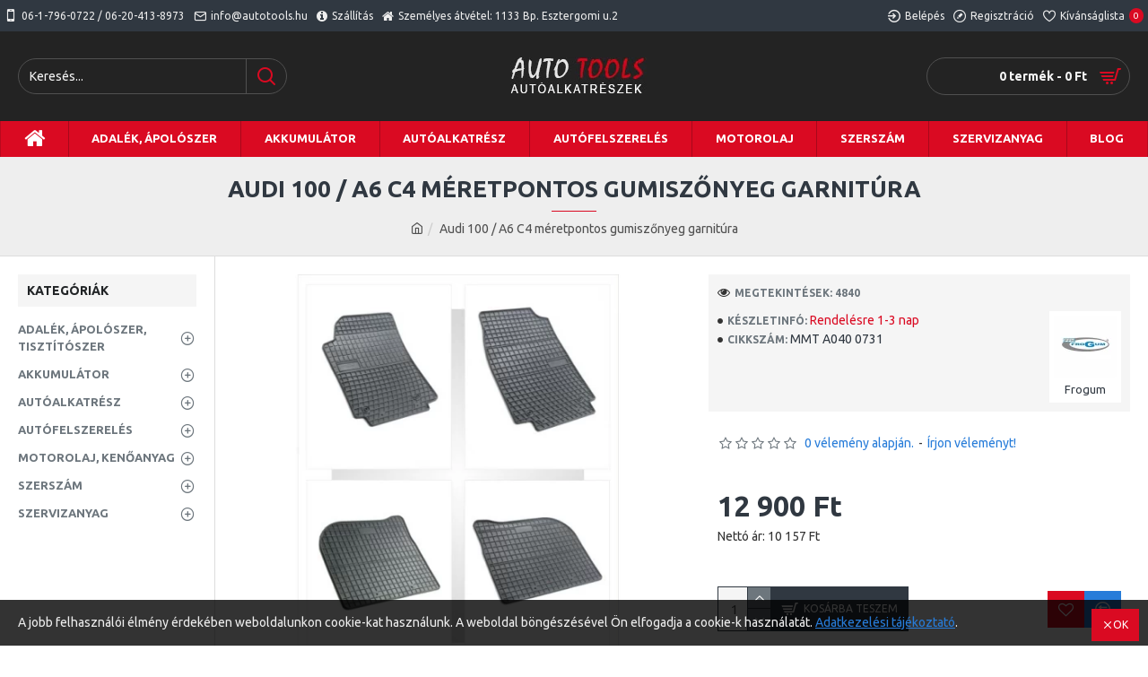

--- FILE ---
content_type: text/html; charset=utf-8
request_url: https://autoalkatreszabc.hu/audi-100-c4-1990-1994-meretpontos-gumiszonyeg-garnitura.html
body_size: 67900
content:
<!DOCTYPE html><html dir="ltr" lang="hu" class="desktop mac chrome chrome131 webkit oc30 is-guest route-product-product product-1950 store-0 skin-1 desktop-header-active mobile-sticky layout-2 one-column column-left" data-jb="14218c54" data-jv="3.1.8" data-ov="3.0.2.0"><head typeof="og:website"><meta charset="UTF-8" /><meta name="viewport" content="width=device-width, initial-scale=1.0"><meta http-equiv="X-UA-Compatible" content="IE=edge"><title>Audi 100 C4 méretpontos gumiszőnyeg garnitúra - Autoalkatreszabc.hu</title><base href="https://autoalkatreszabc.hu/" /><link rel="preload" href="catalog/view/theme/journal3/icons/fonts/icomoon.woff2?v1" as="font" crossorigin><link rel="preconnect" href="https://fonts.googleapis.com/" crossorigin><link rel="preconnect" href="https://fonts.gstatic.com/" crossorigin><meta name="description" content="Audi 100 C4 méretpontos gumiszőnyeg garnitúra" /><meta property="fb:app_id" content=""/><meta property="og:type" content="product"/><meta property="og:title" content="Audi 100 / A6 C4 méretpontos gumiszőnyeg garnitúra"/><meta property="og:url" content="https://autoalkatreszabc.hu/audi-100-c4-1990-1994-meretpontos-gumiszonyeg-garnitura.html"/><meta property="og:image" content="https://autoalkatreszabc.hu/image/cache/catalog/frogum/FRO-0731-600x315w.webp"/><meta property="og:image:width" content="600"/><meta property="og:image:height" content="315"/><meta property="og:description" content="Audi 100 C4 méretpontos gumiszőnyeg garnitúraÉvjárat: 1990 - 1994Audi A6 1994-1997 közti modellekhez"/><meta name="twitter:card" content="summary"/><meta name="twitter:site" content="@"/><meta name="twitter:title" content="Audi 100 / A6 C4 méretpontos gumiszőnyeg garnitúra"/><meta name="twitter:image" content="https://autoalkatreszabc.hu/image/cache/catalog/frogum/FRO-0731-200x200w.webp"/><meta name="twitter:image:width" content="200"/><meta name="twitter:image:height" content="200"/><meta name="twitter:description" content="Audi 100 C4 méretpontos gumiszőnyeg garnitúraÉvjárat: 1990 - 1994Audi A6 1994-1997 közti modellekhez"/> <script>window['Journal'] = {"isPopup":false,"isPhone":false,"isTablet":false,"isDesktop":true,"filterScrollTop":false,"filterUrlValuesSeparator":",","countdownDay":"Day","countdownHour":"Hour","countdownMin":"Min","countdownSec":"Sec","globalPageColumnLeftTabletStatus":false,"globalPageColumnRightTabletStatus":false,"scrollTop":true,"scrollToTop":false,"notificationHideAfter":"2000","quickviewPageStyleCloudZoomStatus":true,"quickviewPageStyleAdditionalImagesCarousel":false,"quickviewPageStyleAdditionalImagesCarouselStyleSpeed":"500","quickviewPageStyleAdditionalImagesCarouselStyleAutoPlay":false,"quickviewPageStyleAdditionalImagesCarouselStylePauseOnHover":true,"quickviewPageStyleAdditionalImagesCarouselStyleDelay":"3000","quickviewPageStyleAdditionalImagesCarouselStyleLoop":false,"quickviewPageStyleAdditionalImagesHeightAdjustment":"5","quickviewPageStyleProductStockUpdate":false,"quickviewPageStylePriceUpdate":false,"quickviewPageStyleOptionsSelect":"none","quickviewText":"Gyorsn\u00e9zet","mobileHeaderOn":"tablet","subcategoriesCarouselStyleSpeed":"500","subcategoriesCarouselStyleAutoPlay":false,"subcategoriesCarouselStylePauseOnHover":true,"subcategoriesCarouselStyleDelay":"3000","subcategoriesCarouselStyleLoop":false,"productPageStyleImageCarouselStyleSpeed":"500","productPageStyleImageCarouselStyleAutoPlay":false,"productPageStyleImageCarouselStylePauseOnHover":true,"productPageStyleImageCarouselStyleDelay":"3000","productPageStyleImageCarouselStyleLoop":false,"productPageStyleCloudZoomStatus":true,"productPageStyleCloudZoomPosition":"inner","productPageStyleAdditionalImagesCarousel":false,"productPageStyleAdditionalImagesCarouselStyleSpeed":"500","productPageStyleAdditionalImagesCarouselStyleAutoPlay":true,"productPageStyleAdditionalImagesCarouselStylePauseOnHover":true,"productPageStyleAdditionalImagesCarouselStyleDelay":"3000","productPageStyleAdditionalImagesCarouselStyleLoop":false,"productPageStyleAdditionalImagesHeightAdjustment":"5","productPageStyleProductStockUpdate":false,"productPageStylePriceUpdate":false,"productPageStyleOptionsSelect":"none","infiniteScrollStatus":false,"infiniteScrollOffset":"2","infiniteScrollLoadPrev":"Load Previous Products","infiniteScrollLoadNext":"Load Next Products","infiniteScrollLoading":"Loading...","infiniteScrollNoneLeft":"You have reached the end of the list.","checkoutUrl":"https:\/\/autoalkatreszabc.hu\/index.php?route=checkout\/checkout","headerHeight":"100","headerCompactHeight":"60","mobileMenuOn":"","searchStyleSearchAutoSuggestStatus":true,"searchStyleSearchAutoSuggestDescription":true,"searchStyleSearchAutoSuggestSubCategories":true,"headerMiniSearchDisplay":"default","stickyStatus":true,"stickyFullHomePadding":false,"stickyFullwidth":true,"stickyAt":"300","stickyHeight":"45","headerTopBarHeight":"35","topBarStatus":true,"headerType":"classic","headerMobileHeight":"60","headerMobileStickyStatus":true,"headerMobileTopBarVisibility":true,"headerMobileTopBarHeight":"45","notification":[{"m":137,"c":"52052aac"}],"headerNotice":[{"m":56,"c":"833e042c"}],"columnsCount":1};</script> <script>if(window.NodeList&&!NodeList.prototype.forEach){NodeList.prototype.forEach=Array.prototype.forEach;}
(function(){if(Journal['isPhone']){return;}
var wrappers=['search','cart','cart-content','logo','language','currency'];var documentClassList=document.documentElement.classList;function extractClassList(){return['desktop','tablet','phone','desktop-header-active','mobile-header-active','mobile-menu-active'].filter(function(cls){return documentClassList.contains(cls);});}
function mqr(mqls,listener){Object.keys(mqls).forEach(function(k){mqls[k].addListener(listener);});listener();}
function mobileMenu(){console.warn('mobile menu!');var element=document.querySelector('#main-menu');var wrapper=document.querySelector('.mobile-main-menu-wrapper');if(element&&wrapper){wrapper.appendChild(element);}
var main_menu=document.querySelector('.main-menu');if(main_menu){main_menu.classList.add('accordion-menu');}
document.querySelectorAll('.main-menu .dropdown-toggle').forEach(function(element){element.classList.remove('dropdown-toggle');element.classList.add('collapse-toggle');element.removeAttribute('data-toggle');});document.querySelectorAll('.main-menu .dropdown-menu').forEach(function(element){element.classList.remove('dropdown-menu');element.classList.remove('j-dropdown');element.classList.add('collapse');});}
function desktopMenu(){console.warn('desktop menu!');var element=document.querySelector('#main-menu');var wrapper=document.querySelector('.desktop-main-menu-wrapper');if(element&&wrapper){wrapper.insertBefore(element,document.querySelector('#main-menu-2'));}
var main_menu=document.querySelector('.main-menu');if(main_menu){main_menu.classList.remove('accordion-menu');}
document.querySelectorAll('.main-menu .collapse-toggle').forEach(function(element){element.classList.add('dropdown-toggle');element.classList.remove('collapse-toggle');element.setAttribute('data-toggle','dropdown');});document.querySelectorAll('.main-menu .collapse').forEach(function(element){element.classList.add('dropdown-menu');element.classList.add('j-dropdown');element.classList.remove('collapse');});document.body.classList.remove('mobile-wrapper-open');}
function mobileHeader(){console.warn('mobile header!');Object.keys(wrappers).forEach(function(k){var element=document.querySelector('#'+wrappers[k]);var wrapper=document.querySelector('.mobile-'+wrappers[k]+'-wrapper');if(element&&wrapper){wrapper.appendChild(element);}
if(wrappers[k]==='cart-content'){if(element){element.classList.remove('j-dropdown');element.classList.remove('dropdown-menu');}}});var search=document.querySelector('#search');var cart=document.querySelector('#cart');if(search&&(Journal['searchStyle']==='full')){search.classList.remove('full-search');search.classList.add('mini-search');}
if(cart&&(Journal['cartStyle']==='full')){cart.classList.remove('full-cart');cart.classList.add('mini-cart')}}
function desktopHeader(){console.warn('desktop header!');Object.keys(wrappers).forEach(function(k){var element=document.querySelector('#'+wrappers[k]);var wrapper=document.querySelector('.desktop-'+wrappers[k]+'-wrapper');if(wrappers[k]==='cart-content'){if(element){element.classList.add('j-dropdown');element.classList.add('dropdown-menu');document.querySelector('#cart').appendChild(element);}}else{if(element&&wrapper){wrapper.appendChild(element);}}});var search=document.querySelector('#search');var cart=document.querySelector('#cart');if(search&&(Journal['searchStyle']==='full')){search.classList.remove('mini-search');search.classList.add('full-search');}
if(cart&&(Journal['cartStyle']==='full')){cart.classList.remove('mini-cart');cart.classList.add('full-cart');}
documentClassList.remove('mobile-cart-content-container-open');documentClassList.remove('mobile-main-menu-container-open');documentClassList.remove('mobile-overlay');}
function moveElements(classList){if(classList.includes('mobile-header-active')){mobileHeader();mobileMenu();}else if(classList.includes('mobile-menu-active')){desktopHeader();mobileMenu();}else{desktopHeader();desktopMenu();}}
var mqls={phone:window.matchMedia('(max-width: 768px)'),tablet:window.matchMedia('(max-width: 1024px)'),menu:window.matchMedia('(max-width: '+Journal['mobileMenuOn']+'px)')};mqr(mqls,function(){var oldClassList=extractClassList();if(Journal['isDesktop']){if(mqls.phone.matches){documentClassList.remove('desktop');documentClassList.remove('tablet');documentClassList.add('mobile');documentClassList.add('phone');}else if(mqls.tablet.matches){documentClassList.remove('desktop');documentClassList.remove('phone');documentClassList.add('mobile');documentClassList.add('tablet');}else{documentClassList.remove('mobile');documentClassList.remove('phone');documentClassList.remove('tablet');documentClassList.add('desktop');}
if(documentClassList.contains('phone')||(documentClassList.contains('tablet')&&Journal['mobileHeaderOn']==='tablet')){documentClassList.remove('desktop-header-active');documentClassList.add('mobile-header-active');}else{documentClassList.remove('mobile-header-active');documentClassList.add('desktop-header-active');}}
if(documentClassList.contains('desktop-header-active')&&mqls.menu.matches){documentClassList.add('mobile-menu-active');}else{documentClassList.remove('mobile-menu-active');}
var newClassList=extractClassList();if(oldClassList.join(' ')!==newClassList.join(' ')){if(documentClassList.contains('safari')&&!documentClassList.contains('ipad')&&navigator.maxTouchPoints&&navigator.maxTouchPoints>2){window.fetch('index.php?route=journal3/journal3/device_detect',{method:'POST',body:'device=ipad',headers:{'Content-Type':'application/x-www-form-urlencoded'}}).then(function(data){return data.json();}).then(function(data){if(data.response.reload){window.location.reload();}});}
if(document.readyState==='loading'){document.addEventListener('DOMContentLoaded',function(){moveElements(newClassList);});}else{moveElements(newClassList);}}});})();(function(){var cookies={};var style=document.createElement('style');var documentClassList=document.documentElement.classList;document.head.appendChild(style);document.cookie.split('; ').forEach(function(c){var cc=c.split('=');cookies[cc[0]]=cc[1];});if(Journal['popup']){for(var i in Journal['popup']){if(!cookies['p-'+Journal['popup'][i]['c']]){documentClassList.add('popup-open');documentClassList.add('popup-center');break;}}}
if(Journal['notification']){for(var i in Journal['notification']){if(cookies['n-'+Journal['notification'][i]['c']]){style.sheet.insertRule('.module-notification-'+Journal['notification'][i]['m']+'{ display:none }');}}}
if(Journal['headerNotice']){for(var i in Journal['headerNotice']){if(cookies['hn-'+Journal['headerNotice'][i]['c']]){style.sheet.insertRule('.module-header_notice-'+Journal['headerNotice'][i]['m']+'{ display:none }');}}}
if(Journal['layoutNotice']){for(var i in Journal['layoutNotice']){if(cookies['ln-'+Journal['layoutNotice'][i]['c']]){style.sheet.insertRule('.module-layout_notice-'+Journal['layoutNotice'][i]['m']+'{ display:none }');}}}})();</script> <link href="https://fonts.googleapis.com/css?family=Ubuntu:700,400&amp;subset=latin-ext" type="text/css" rel="stylesheet"/><link href="catalog/view/theme/journal3/assets/86f45a416f92f3fe743916a8e5af4865.css?v=14218c54" type="text/css" rel="stylesheet" media="all" /><link href="https://autoalkatreszabc.hu/audi-100-c4-1990-1994-meretpontos-gumiszonyeg-garnitura.html" rel="canonical" /><link href="https://autoalkatreszabc.hu/image/catalog/autosbolt.jpg" rel="icon" />
 <script async src="https://www.googletagmanager.com/gtag/js?id=G-C7NCT9ZWSS"></script> <script>window.dataLayer = window.dataLayer || [];
  function gtag(){dataLayer.push(arguments);}
  gtag('js', new Date());

  gtag('config', 'G-C7NCT9ZWSS');</script> <style>.blog-post .post-details .post-stats{white-space:nowrap;overflow-x:auto;overflow-y:hidden;-webkit-overflow-scrolling:touch;;background:rgba(255, 255, 255, 1);margin-top:20px;margin-bottom:20px;padding:8px;padding-right:12px;padding-left:12px;border-width:1px;border-style:solid;border-color:rgba(221, 221, 221, 1)}.blog-post .post-details .post-stats .p-category{flex-wrap:nowrap;display:inline-flex}.mobile .blog-post .post-details .post-stats{overflow-x:scroll}.blog-post .post-details .post-stats::-webkit-scrollbar{-webkit-appearance:none;height:1px;height:5px;width:5px}.blog-post .post-details .post-stats::-webkit-scrollbar-track{background-color:white}.blog-post .post-details .post-stats::-webkit-scrollbar-thumb{background-color:#999;background-color:rgba(218, 10, 34, 1)}.blog-post .post-details .post-stats .p-posted{display:inline-flex}.blog-post .post-details .post-stats .p-author{display:inline-flex}.blog-post .post-details .post-stats .p-date{display:inline-flex}.p-date-image{color:rgba(255, 255, 255, 1);font-weight:700;background:rgba(218, 10, 34, 1);margin:5px}.p-date-image
i{color:rgba(238, 238, 238, 1)}.blog-post .post-details .post-stats .p-comment{display:inline-flex}.blog-post .post-details .post-stats .p-view{display:inline-flex}.post-content>p{margin-bottom:10px}.post-image{display:block;text-align:left;float:none}.post-content{column-count:initial;column-gap:50px;column-rule-color:rgba(221, 221, 221, 1);column-rule-width:1px;column-rule-style:solid}.blog-post
.tags{justify-content:center}.post-comments{margin-top:20px}.post-comment{margin-bottom:30px;padding-bottom:15px;border-width:0;border-bottom-width:1px;border-style:solid;border-color:rgba(221,221,221,1)}.post-reply{margin-top:15px;margin-left:60px;padding-top:20px;border-width:0;border-top-width:1px;border-style:solid;border-color:rgba(221,221,221,1)}.user-avatar{display:block;margin-right:15px;border-radius:50%}.module-blog_comments .side-image{display:block}.post-comment .user-name{font-size:18px;font-weight:700}.post-comment .user-data
div{font-size:12px}.post-comment .user-site::before{left:-1px}.post-comment .user-data .user-date{display:inline-flex}.post-comment .user-data .user-time{display:inline-flex}.comment-form .form-group:not(.required){display:flex}.user-data .user-site{display:inline-flex}.main-posts.post-grid .post-layout.swiper-slide{margin-right:0px;width:calc((100% - 0 * 0px) / 1 - 0.01px)}.main-posts.post-grid .post-layout:not(.swiper-slide){padding:0px;width:calc(100% / 1 - 0.01px)}.one-column #content .main-posts.post-grid .post-layout.swiper-slide{margin-right:20px;width:calc((100% - 2 * 20px) / 3 - 0.01px)}.one-column #content .main-posts.post-grid .post-layout:not(.swiper-slide){padding:10px;width:calc(100% / 3 - 0.01px)}.two-column #content .main-posts.post-grid .post-layout.swiper-slide{margin-right:0px;width:calc((100% - 0 * 0px) / 1 - 0.01px)}.two-column #content .main-posts.post-grid .post-layout:not(.swiper-slide){padding:0px;width:calc(100% / 1 - 0.01px)}.side-column .main-posts.post-grid .post-layout.swiper-slide{margin-right:0px;width:calc((100% - 0 * 0px) / 1 - 0.01px)}.side-column .main-posts.post-grid .post-layout:not(.swiper-slide){padding:0px;width:calc(100% / 1 - 0.01px)}.main-posts.post-grid{margin:-10px}.post-grid .post-thumb .image
img{filter:grayscale(1)}.post-grid .post-thumb:hover .image
img{filter:grayscale(0);transform:scale(1.15)}.post-grid .post-thumb
.caption{position:relative;bottom:auto;width:auto}.post-grid .post-thumb
.name{display:flex;width:auto;margin-left:auto;margin-right:auto;justify-content:center;margin-left:auto;margin-right:auto;margin-top:10px;margin-bottom:10px}.post-grid .post-thumb .name
a{white-space:nowrap;overflow:hidden;text-overflow:ellipsis;font-size:16px;color:rgba(48, 56, 65, 1);font-weight:700}.desktop .post-grid .post-thumb .name a:hover{color:rgba(218, 10, 34, 1)}.post-grid .post-thumb
.description{display:block;text-align:center;margin-bottom:10px}.post-grid .post-thumb .button-group{display:flex;justify-content:center;margin-bottom:10px}.post-grid .post-thumb .btn-read-more::before{display:none}.post-grid .post-thumb .btn-read-more::after{display:none;content:'\e5c8' !important;font-family:icomoon !important}.post-grid .post-thumb .btn-read-more .btn-text{display:inline-block;padding:0}.post-grid .post-thumb .post-stats{display:flex;color:rgba(238, 238, 238, 1);justify-content:center;position:absolute;transform:translateY(-100%);width:100%;background:rgba(0, 0, 0, 0.65);padding:7px}.post-grid .post-thumb .post-stats .p-author{display:flex}.post-grid .post-thumb .p-date{display:flex}.post-grid .post-thumb .post-stats .p-comment{display:flex}.post-grid .post-thumb .post-stats .p-view{display:flex}.post-list .post-layout:not(.swiper-slide){margin-bottom:40px}.post-list .post-thumb
.caption{flex-basis:200px;padding:15px}.post-list .post-thumb:hover .image
img{transform:scale(1.15)}.post-list .post-thumb
.name{display:flex;width:auto;margin-left:auto;margin-right:auto;justify-content:flex-start;margin-left:0;margin-right:auto}.post-list .post-thumb .name
a{white-space:normal;overflow:visible;text-overflow:initial;font-size:18px;color:rgba(48, 56, 65, 1);font-weight:700}.desktop .post-list .post-thumb .name a:hover{color:rgba(218, 10, 34, 1)}.post-list .post-thumb
.description{display:block;color:rgba(109, 118, 125, 1);padding-top:10px;padding-bottom:10px}.post-list .post-thumb .button-group{display:flex;justify-content:flex-start}.post-list .post-thumb .btn-read-more::before{display:inline-block}.post-list .post-thumb .btn-read-more .btn-text{display:inline-block;padding:0
.4em}.post-list .post-thumb .btn-read-more::after{content:'\e5c8' !important;font-family:icomoon !important}.post-list .post-thumb .post-stats{display:flex;font-size:14px;color:rgba(80, 80, 80, 1);justify-content:flex-start;padding-bottom:5px;margin:-15px;margin-bottom:5px;margin-left:0px}.post-list .post-thumb .post-stats .p-author{display:block}.post-list .post-thumb .p-date{display:flex}.post-list .post-thumb .post-stats .p-comment{display:block}.post-list .post-thumb .post-stats .p-view{display:flex}.blog-feed
span{display:block;color:rgba(235, 102, 38, 1) !important}.blog-feed{display:inline-flex;margin-right:30px}.blog-feed::before{content:'\f143' !important;font-family:icomoon !important;font-size:14px;color:rgba(235, 102, 38, 1)}.desktop .blog-feed:hover
span{color:rgba(39, 124, 217, 1) !important}.countdown{color:rgba(48, 56, 65, 1);background:rgba(255, 255, 255, 1);border-radius:3px;width:90%}.countdown div
span{color:rgba(109,118,125,1)}.countdown>div{border-style:solid;border-color:rgba(245, 245, 245, 1)}.boxed-layout .site-wrapper{overflow:hidden}.boxed-layout
.header{padding:0
20px}.boxed-layout
.breadcrumb{padding-left:20px;padding-right:20px}.wrapper, .mega-menu-content, .site-wrapper > .container, .grid-cols,.desktop-header-active .is-sticky .header .desktop-main-menu-wrapper,.desktop-header-active .is-sticky .sticky-fullwidth-bg,.boxed-layout .site-wrapper, .breadcrumb, .title-wrapper, .page-title > span,.desktop-header-active .header .top-bar,.desktop-header-active .header .mid-bar,.desktop-main-menu-wrapper{max-width:1400px}.desktop-main-menu-wrapper .main-menu>.j-menu>.first-dropdown::before{transform:translateX(calc(0px - (100vw - 1400px) / 2))}html[dir='rtl'] .desktop-main-menu-wrapper .main-menu>.j-menu>.first-dropdown::before{transform:none;right:calc(0px - (100vw - 1400px) / 2)}.desktop-main-menu-wrapper .main-menu>.j-menu>.first-dropdown.mega-custom::before{transform:translateX(calc(0px - (200vw - 1400px) / 2))}html[dir='rtl'] .desktop-main-menu-wrapper .main-menu>.j-menu>.first-dropdown.mega-custom::before{transform:none;right:calc(0px - (200vw - 1400px) / 2)}body{background:rgba(255,255,255,1);font-family:'Ubuntu';font-weight:400;font-size:14px;line-height:1.5;-webkit-font-smoothing:antialiased}#content{padding-top:20px;padding-bottom:20px}.column-left
#content{padding-left:20px}.column-right
#content{padding-right:20px}.side-column{max-width:240px;padding:20px;padding-left:0px}.one-column
#content{max-width:calc(100% - 240px)}.two-column
#content{max-width:calc(100% - 240px * 2)}#column-left{border-width:0;border-right-width:1px;border-style:solid;border-color:rgba(221,221,221,1)}#column-right{border-width:0;border-left-width:1px;border-style:solid;border-color:rgba(221,221,221,1);padding:20px;padding-right:0px}.page-title{display:block}.dropdown.drop-menu>.j-dropdown{left:0;right:auto;transform:translate3d(0,-10px,0)}.dropdown.drop-menu.animating>.j-dropdown{left:0;right:auto;transform:none}.dropdown.drop-menu>.j-dropdown::before{left:10px;right:auto;transform:translateX(0)}.dropdown.dropdown .j-menu .dropdown>a>.count-badge{margin-right:0}.dropdown.dropdown .j-menu .dropdown>a>.count-badge+.open-menu+.menu-label{margin-left:7px}.dropdown.dropdown .j-menu .dropdown>a::after{display:block}.dropdown.dropdown .j-menu>li>a{font-size:13px;color:rgba(48, 56, 65, 1);background:rgba(255, 255, 255, 1);padding:10px}.desktop .dropdown.dropdown .j-menu > li:hover > a, .dropdown.dropdown .j-menu>li.active>a{color:rgba(48, 56, 65, 1);background:rgba(245, 245, 245, 1)}.dropdown.dropdown .j-menu .links-text{white-space:nowrap;overflow:hidden;text-overflow:ellipsis}.dropdown.dropdown .j-menu>li>a::before{margin-right:7px;min-width:20px;font-size:18px}.dropdown.dropdown .j-menu > li > a, .dropdown.dropdown.accordion-menu .menu-item > a + div, .dropdown.dropdown .accordion-menu .menu-item>a+div{border-color:rgba(238, 238, 238, 1)}.dropdown.dropdown .j-menu a .count-badge{display:inline-flex;position:relative}.dropdown.dropdown:not(.mega-menu) .j-dropdown{min-width:200px}.dropdown.dropdown:not(.mega-menu) .j-menu{box-shadow:0 0 85px -10px rgba(0, 0, 0, 0.2)}.dropdown.dropdown .j-dropdown::before{display:block;border-bottom-color:rgba(255,255,255,1);margin-top:-10px}legend{font-family:'Ubuntu';font-weight:700;font-size:14px;color:rgba(48,56,65,1);text-transform:uppercase;margin-bottom:15px;white-space:normal;overflow:visible;text-overflow:initial;text-align:left}legend::after{content:'';display:block;position:relative;margin-top:8px;left:initial;right:initial;margin-left:0;margin-right:auto;transform:none}legend.page-title>span::after{content:'';display:block;position:relative;margin-top:8px;left:initial;right:initial;margin-left:0;margin-right:auto;transform:none}legend::after,legend.page-title>span::after{width:50px;height:1px;background:rgba(218,10,34,1)}.title{font-family:'Ubuntu';font-weight:700;font-size:14px;color:rgba(48,56,65,1);text-transform:uppercase;margin-bottom:15px;white-space:normal;overflow:visible;text-overflow:initial;text-align:left}.title::after{content:'';display:block;position:relative;margin-top:8px;left:initial;right:initial;margin-left:0;margin-right:auto;transform:none}.title.page-title>span::after{content:'';display:block;position:relative;margin-top:8px;left:initial;right:initial;margin-left:0;margin-right:auto;transform:none}.title::after,.title.page-title>span::after{width:50px;height:1px;background:rgba(218, 10, 34, 1)}html:not(.popup) .page-title{font-size:26px;color:rgba(48, 56, 65, 1);text-align:center;background:rgba(238, 238, 238, 1);padding:0px;padding-top:20px;margin:0px;white-space:normal;overflow:visible;text-overflow:initial;text-align:center}html:not(.popup) .page-title::after{content:'';display:block;position:relative;margin-top:8px;left:50%;right:initial;transform:translate3d(-50%,0,0)}html:not(.popup) .page-title.page-title>span::after{content:'';display:block;position:relative;margin-top:8px;left:50%;right:initial;transform:translate3d(-50%,0,0)}html:not(.popup) .page-title::after, html:not(.popup) .page-title.page-title>span::after{width:50px;height:1px;background:rgba(218,10,34,1)}.title.module-title{font-family:'Ubuntu';font-weight:700;font-size:14px;color:rgba(48,56,65,1);text-transform:uppercase;margin-bottom:15px;white-space:normal;overflow:visible;text-overflow:initial;text-align:left}.title.module-title::after{content:'';display:block;position:relative;margin-top:8px;left:initial;right:initial;margin-left:0;margin-right:auto;transform:none}.title.module-title.page-title>span::after{content:'';display:block;position:relative;margin-top:8px;left:initial;right:initial;margin-left:0;margin-right:auto;transform:none}.title.module-title::after,.title.module-title.page-title>span::after{width:50px;height:1px;background:rgba(218,10,34,1)}.btn,.btn:visited{font-size:12px;color:rgba(255,255,255,1);text-transform:uppercase}.btn:hover{color:rgba(255, 255, 255, 1) !important;background:rgba(218, 10, 34, 1) !important}.btn:active,.btn:hover:active,.btn:focus:active{color:rgba(255, 255, 255, 1) !important;background:rgba(34, 184, 155, 1) !important}.btn:focus{color:rgba(255, 255, 255, 1) !important;box-shadow:inset 0 0 20px rgba(0,0,0,0.25)}.btn{background:rgba(48,56,65,1);padding:12px}.btn.btn.disabled::after{font-size:20px}.btn-secondary.btn{background:rgba(254,225,91,1)}.btn-secondary.btn:hover{background:rgba(196, 202, 253, 1) !important}.btn-secondary.btn.btn.disabled::after{font-size:20px}.btn-success.btn{background:rgba(60,196,114,1)}.btn-success.btn:hover{background:rgba(39, 124, 217, 1) !important}.btn-success.btn.btn.disabled::after{font-size:20px}.btn-danger.btn{background:rgba(218,10,34,1)}.btn-danger.btn:hover{background:rgba(53, 66, 174, 1) !important}.btn-danger.btn.btn.disabled::after{font-size:20px}.btn-warning.btn{background:rgba(254,225,91,1)}.btn-warning.btn:hover{background:rgba(196, 202, 253, 1) !important}.btn-warning.btn.btn.disabled::after{font-size:20px}.btn-info.btn{background:rgba(109,118,125,1);border-width:0px}.btn-info.btn:hover{background:rgba(48, 56, 65, 1) !important}.btn-info.btn.btn.disabled::after{font-size:20px}.btn-light.btn,.btn-light.btn:visited{color:rgba(109,118,125,1)}.btn-light.btn:hover{color:rgba(48, 56, 65, 1) !important;background:rgba(196, 202, 253, 1) !important}.btn-light.btn{background:rgba(238,238,238,1)}.btn-light.btn.btn.disabled::after{font-size:20px}.btn-dark.btn{background:rgba(48,56,65,1)}.btn-dark.btn:hover{background:rgba(53, 66, 174, 1) !important}.btn-dark.btn.btn.disabled::after{font-size:20px}.buttons{margin-top:20px;padding-top:15px;border-width:0;border-top-width:1px;border-style:solid;border-color:rgba(221, 221, 221, 1);font-size:12px}.buttons .pull-left .btn, .buttons .pull-left .btn:visited{font-size:12px;color:rgba(255, 255, 255, 1);text-transform:uppercase}.buttons .pull-left .btn:hover{color:rgba(255, 255, 255, 1) !important;background:rgba(218, 10, 34, 1) !important}.buttons .pull-left .btn:active, .buttons .pull-left .btn:hover:active, .buttons .pull-left .btn:focus:active{color:rgba(255, 255, 255, 1) !important;background:rgba(34, 184, 155, 1) !important}.buttons .pull-left .btn:focus{color:rgba(255, 255, 255, 1) !important;box-shadow:inset 0 0 20px rgba(0, 0, 0, 0.25)}.buttons .pull-left
.btn{background:rgba(48, 56, 65, 1);padding:12px}.buttons .pull-left .btn.btn.disabled::after{font-size:20px}.buttons .pull-right .btn::after{content:'\e5c8' !important;font-family:icomoon !important;margin-left:5px}.buttons .pull-left .btn::before{content:'\e5c4' !important;font-family:icomoon !important;margin-right:5px}.buttons>div{flex:0 0 auto;width:auto;flex-basis:0}.buttons > div
.btn{width:auto}.buttons .pull-left{margin-right:auto}.buttons .pull-right:only-child{flex:0 0 auto;width:auto;margin:0
0 0 auto}.buttons .pull-right:only-child
.btn{width:auto}.buttons input+.btn{margin-top:5px}.tags{margin-top:15px;justify-content:flex-start;font-size:13px;font-weight:700;text-transform:uppercase}.tags a,.tags-title{margin-right:8px;margin-bottom:8px}.tags
b{display:none}.tags
a{padding-right:8px;padding-left:8px;font-size:12px;color:rgba(238, 238, 238, 1);font-weight:400;text-transform:none;background:rgba(58, 71, 80, 1)}.tags a:hover{color:rgba(255,255,255,1);background:rgba(218,10,34,1)}.alert.alert-success{color:rgba(255,255,255,1);background:rgba(60,196,114,1)}.alert.alert-info{color:rgba(48, 56, 65, 1)}.alert-info.alert-dismissible
.close{color:rgba(196,202,253,1)}.alert.alert-warning{color:rgba(48,56,65,1);background:rgba(254,225,91,1)}.alert.alert-danger{color:rgba(255,255,255,1);background:rgba(218,10,34,1)}.breadcrumb{display:block !important;text-align:center;padding:10px;padding-bottom:20px;white-space:normal;-webkit-overflow-scrolling:touch}.breadcrumb::before{background:rgba(238, 238, 238, 1);border-width:0;border-bottom-width:1px;border-style:solid;border-color:rgba(221, 221, 221, 1)}.breadcrumb li:first-of-type a i::before{content:'\eb69' !important;font-family:icomoon !important}.breadcrumb
a{color:rgba(80, 80, 80, 1);text-decoration:underline}.mobile
.breadcrumb{overflow-x:visible}.breadcrumb::-webkit-scrollbar{-webkit-appearance:initial;height:1px;height:1px;width:1px}.breadcrumb::-webkit-scrollbar-track{background-color:white}.breadcrumb::-webkit-scrollbar-thumb{background-color:#999}.panel-group .panel-heading a::before{content:'\e5c8' !important;font-family:icomoon !important;order:10}.desktop .panel-group .panel-heading:hover a::before{color:rgba(218, 10, 34, 1)}.panel-group .panel-active .panel-heading a::before{content:'\e5db' !important;font-family:icomoon !important;color:rgba(218, 10, 34, 1);top:-1px}.panel-group .panel-heading
a{justify-content:space-between;font-size:13px;font-weight:700;text-transform:uppercase;padding:0px;padding-top:15px;padding-bottom:15px}.panel-group .panel-heading{border-width:0;border-top-width:1px;border-style:solid;border-color:rgba(221, 221, 221, 1)}.panel-group .panel-body{padding-bottom:10px}body
a{color:rgba(39, 124, 217, 1);display:inline-block}body a:hover{color:rgba(218, 10, 34, 1)}body
p{font-size:15px;margin-bottom:15px}body
h1{margin-bottom:20px}body
h2{font-size:32px;margin-bottom:15px}body
h3{margin-bottom:15px}body
h4{font-weight:700;text-transform:uppercase;margin-bottom:15px}body
h5{font-size:17px;font-weight:400;margin-bottom:15px}body
h6{color:rgba(255, 255, 255, 1);text-transform:uppercase;background:rgba(218, 10, 34, 1);padding:6px;padding-right:10px;padding-left:10px;margin-bottom:15px;display:inline-block}body
blockquote{font-family:Georgia,serif;font-weight:400;font-style:italic;padding:15px;padding-top:10px;padding-bottom:10px;margin-top:15px;margin-bottom:15px;border-radius:3px;float:none;display:block;max-width:500px}body blockquote::before{margin-left:auto;margin-right:auto;float:left;content:'\e98f' !important;font-family:icomoon !important;color:rgba(218, 10, 34, 1);margin-right:10px}body
hr{margin-top:20px;margin-bottom:20px;overflow:visible}body hr::before{content:'\e993' !important;font-family:icomoon !important;font-size:20px;width:40px;height:40px;border-radius:50%}body .drop-cap{font-family:Georgia,serif !important;font-weight:400 !important;font-size:60px !important;font-family:Georgia,serif;font-weight:700;margin-right:5px}body .amp::before{content:'\e901' !important;font-family:icomoon !important;font-size:25px;top:5px}body .video-responsive{max-width:550px;margin-bottom:15px}.count-badge{color:rgba(255, 255, 255, 1);background:rgba(218, 10, 34, 1);border-radius:10px}.product-label
b{color:rgba(255,255,255,1);font-weight:700;text-transform:uppercase;background:rgba(218,10,34,1);padding:5px;padding-right:7px;padding-left:7px}.tooltip-inner{font-size:12px;color:rgba(238, 238, 238, 1);line-height:1.1;background:rgba(48, 56, 65, 1);border-radius:2px;padding:5px;box-shadow:0 -15px 100px -10px rgba(0, 0, 0, 0.1)}.tooltip.top .tooltip-arrow{border-top-color:rgba(48, 56, 65, 1)}.tooltip.right .tooltip-arrow{border-right-color:rgba(48, 56, 65, 1)}.tooltip.bottom .tooltip-arrow{border-bottom-color:rgba(48, 56, 65, 1)}.tooltip.left .tooltip-arrow{border-left-color:rgba(48, 56, 65, 1)}table tbody tr:hover
td{background:rgba(255, 255, 255, 1)}table tbody
td{border-width:0 !important;border-top-width:1px !important;border-style:solid !important;border-color:rgba(221, 221, 221, 1) !important}table{border-width:1px !important;border-style:solid !important;border-color:rgba(221, 221, 221, 1) !important}table thead
td{font-size:12px;font-weight:700;text-transform:uppercase;background:rgba(238, 238, 238, 1)}table tfoot
td{background:rgba(238, 238, 238, 1)}table tfoot td, table tfoot
th{border-style:solid !important;border-color:rgba(221, 221, 221, 1) !important}.table-responsive{border-width:1px;border-style:solid;border-color:rgba(221,221,221,1);-webkit-overflow-scrolling:touch}.table-responsive::-webkit-scrollbar{height:5px;width:5px}.form-group .control-label{max-width:150px;padding-top:7px;padding-bottom:5px;justify-content:flex-start}.required .control-label::after, .required .control-label+div::before,.text-danger{font-size:17px;color:rgba(218,10,34,1)}.form-group{margin-bottom:8px}input.form-control{background:rgba(245, 245, 245, 1) !important;border-width:1px !important;border-style:solid !important;border-color:rgba(221, 221, 221, 1) !important;border-radius:2px !important;max-width:500px;height:38px}input.form-control:hover{border-color:rgba(196, 202, 253, 1) !important}input.form-control:focus,input.form-control:active{border-color:rgba(196, 202, 253, 1) !important}input.form-control:focus{box-shadow:inset 0 0 5px rgba(0,0,0,0.1)}textarea.form-control{background:rgba(245, 245, 245, 1) !important;border-width:1px !important;border-style:solid !important;border-color:rgba(221, 221, 221, 1) !important;border-radius:2px !important;height:100px}textarea.form-control:hover{border-color:rgba(196, 202, 253, 1) !important}textarea.form-control:focus,textarea.form-control:active{border-color:rgba(196, 202, 253, 1) !important}textarea.form-control:focus{box-shadow:inset 0 0 5px rgba(0,0,0,0.1)}select.form-control{background:rgba(245, 245, 245, 1) !important;border-width:1px !important;border-style:solid !important;border-color:rgba(221, 221, 221, 1) !important;border-radius:2px !important;max-width:500px}select.form-control:hover{border-color:rgba(196, 202, 253, 1) !important}select.form-control:focus,select.form-control:active{border-color:rgba(196, 202, 253, 1) !important}select.form-control:focus{box-shadow:inset 0 0 5px rgba(0,0,0,0.1)}.radio{width:100%}.checkbox{width:100%}.input-group .input-group-btn
.btn{min-width:35px;min-height:35px}.product-option-file .btn i::before{content:'\ebd8' !important;font-family:icomoon !important}.stepper input.form-control{border-width:0px !important}.stepper{width:50px;height:35px;border-style:solid;border-color:rgba(48, 56, 65, 1)}.stepper span
i{color:rgba(255, 255, 255, 1);background-color:rgba(109, 118, 125, 1)}.stepper span i:hover{background-color:rgba(218,10,34,1)}.pagination-results{font-size:13px;color:rgba(48, 56, 65, 1);letter-spacing:1px;margin-top:20px;justify-content:flex-start}.pagination-results .text-right{display:block}.pagination>li>a{color:rgba(48,56,65,1)}.pagination>li>a:hover{color:rgba(218,10,34,1)}.pagination>li.active>span,.pagination>li.active>span:hover,.pagination>li>a:focus{color:rgba(218,10,34,1)}.pagination>li>a,.pagination>li>span{padding:5px;padding-right:6px;padding-left:6px}.pagination>li{border-radius:2px}.pagination > li:first-child a::before, .pagination > li:last-child a::before{content:'\e940' !important;font-family:icomoon !important}.pagination > li .prev::before, .pagination > li .next::before{content:'\e93e' !important;font-family:icomoon !important}.pagination>li:not(:first-of-type){margin-left:5px}.rating .fa-stack{font-size:13px;width:1.2em}.rating .fa-star, .rating .fa-star+.fa-star-o{color:rgba(254, 225, 91, 1)}.rating .fa-star-o:only-child{color:rgba(109,118,125,1)}.rating-stars{border-top-left-radius:3px;border-top-right-radius:3px}.popup-inner-body{max-height:calc(100vh - 50px * 2)}.popup-container{max-width:calc(100% - 20px * 2)}.popup-bg{background:rgba(0,0,0,0.75)}.popup-body,.popup{background:rgba(255, 255, 255, 1)}.popup-content, .popup .site-wrapper{padding:20px}.popup-body{border-radius:3px;box-shadow:0 5px 60px -10px rgba(0, 0, 0, 0.3)}.popup-container .popup-close::before{content:'\e5cd' !important;font-family:icomoon !important}.popup-close{width:40px;height:40px;margin-right:5px;margin-top:42px}.popup-container .btn.popup-close{border-radius:50% !important}.popup-container>.btn{background:rgba(39,124,217,1)}.popup-container>.btn:hover{background:rgba(53, 66, 174, 1) !important}.popup-container>.btn.btn.disabled::after{font-size:20px}.scroll-top i::before{content:'\e5d8' !important;font-family:icomoon !important;font-size:20px;color:rgba(255, 255, 255, 1);background:rgba(218, 10, 34, 1);padding:10px}.scroll-top:hover i::before{background:rgba(60,196,114,1)}.scroll-top{left:auto;right:10px;transform:translateX(0);;margin-left:10px;margin-right:10px;margin-bottom:10px}.journal-loading > i::before, .ias-spinner > i::before, .lg-outer .lg-item::after,.btn.disabled::after{content:'\e92f' !important;font-family:icomoon !important;font-size:30px;color:rgba(218, 10, 34, 1)}.journal-loading > .fa-spin, .lg-outer .lg-item::after,.btn.disabled::after{animation:fa-spin infinite linear;;animation-duration:2000ms}.btn-cart::before,.fa-shopping-cart::before{content:'\ea9b' !important;font-family:icomoon !important;left:-1px}.btn-wishlist::before{content:'\f08a' !important;font-family:icomoon !important}.btn-compare::before,.compare-btn::before{content:'\eab6' !important;font-family:icomoon !important}.fa-refresh::before{content:'\eacd' !important;font-family:icomoon !important}.fa-times-circle::before,.fa-times::before,.reset-filter::before,.notification-close::before,.popup-close::before,.hn-close::before{content:'\e981' !important;font-family:icomoon !important}.p-author::before{content:'\f007' !important;font-family:icomoon !important;margin-right:5px}.p-date::before{content:'\f133' !important;font-family:icomoon !important;margin-right:5px}.p-time::before{content:'\eb29' !important;font-family:icomoon !important;margin-right:5px}.p-comment::before{content:'\f27a' !important;font-family:icomoon !important;margin-right:5px}.p-view::before{content:'\f06e' !important;font-family:icomoon !important;margin-right:5px}.p-category::before{content:'\f022' !important;font-family:icomoon !important;margin-right:5px}.user-site::before{content:'\e321' !important;font-family:icomoon !important;left:-1px;margin-right:5px}.desktop ::-webkit-scrollbar{width:12px}.desktop ::-webkit-scrollbar-track{background:rgba(238, 238, 238, 1)}.desktop ::-webkit-scrollbar-thumb{background:rgba(109,118,125,1);border-width:4px;border-style:solid;border-color:rgba(238,238,238,1);border-radius:10px}.expand-content{max-height:70px}.block-expand.btn,.block-expand.btn:visited{text-transform:none}.block-expand.btn{padding:2px;padding-right:7px;padding-left:7px;min-width:20px;min-height:20px}.desktop .block-expand.btn:hover{box-shadow:0 5px 30px -5px rgba(0,0,0,0.25)}.block-expand.btn:active,.block-expand.btn:hover:active,.block-expand.btn:focus:active{box-shadow:inset 0 0 20px rgba(0,0,0,0.25)}.block-expand.btn:focus{box-shadow:inset 0 0 20px rgba(0,0,0,0.25)}.block-expand.btn.btn.disabled::after{font-size:20px}.block-expand::after{content:'Show More'}.block-expanded .block-expand::after{content:'Show Less'}.block-expand::before{content:'\e5db' !important;font-family:icomoon !important;margin-right:5px}.block-expanded .block-expand::before{content:'\e5d8' !important;font-family:icomoon !important;margin-right:5px}.block-expand-overlay{background:linear-gradient(to bottom, transparent, rgba(255, 255, 255, 1))}.safari .block-expand-overlay{background:linear-gradient(to bottom, rgba(255,255,255,0), rgba(255, 255, 255, 1))}.iphone .block-expand-overlay{background:linear-gradient(to bottom, rgba(255,255,255,0), rgba(255, 255, 255, 1))}.ipad .block-expand-overlay{background:linear-gradient(to bottom,rgba(255,255,255,0),rgba(255,255,255,1))}.old-browser{color:rgba(42,42,42,1);background:rgba(255,255,255,1)}.notification-cart.notification{max-width:400px;margin:20px;margin-bottom:0px;padding:10px;background:rgba(255, 255, 255, 1);border-radius:5px;box-shadow:0 5px 60px -10px rgba(0, 0, 0, 0.3)}.notification-cart .notification-close{display:block;width:25px;height:25px;margin-right:-12px;margin-top:-12px}.notification-cart .notification-close::before{content:'\e5cd' !important;font-family:icomoon !important}.notification-cart .btn.notification-close{border-radius:50% !important}.notification-cart .notification-close.btn{background:rgba(39, 124, 217, 1)}.notification-cart .notification-close.btn:hover{background:rgba(53, 66, 174, 1) !important}.notification-cart .notification-close.btn.btn.disabled::after{font-size:20px}.notification-cart
img{display:block;margin-right:10px;margin-bottom:10px}.notification-cart .notification-buttons{display:flex;padding:10px;margin:-10px;margin-top:5px}.notification-cart .notification-view-cart.btn{background:rgba(39, 124, 217, 1)}.notification-cart .notification-view-cart.btn:hover{background:rgba(53, 66, 174, 1) !important}.notification-cart .notification-view-cart.btn.btn.disabled::after{font-size:20px}.notification-cart .notification-view-cart{display:inline-flex;flex-grow:1}.notification-cart .notification-checkout.btn{background:rgba(60, 196, 114, 1)}.notification-cart .notification-checkout.btn:hover{background:rgba(39, 124, 217, 1) !important}.notification-cart .notification-checkout.btn.btn.disabled::after{font-size:20px}.notification-cart .notification-checkout{display:inline-flex;flex-grow:1;margin-left:10px}.notification-cart .notification-checkout::after{content:'\e5c8' !important;font-family:icomoon !important;margin-left:5px}.notification-wishlist.notification{max-width:400px;margin:20px;margin-bottom:0px;padding:10px;background:rgba(255, 255, 255, 1);border-radius:5px;box-shadow:0 5px 60px -10px rgba(0, 0, 0, 0.3)}.notification-wishlist .notification-close{display:block;width:25px;height:25px;margin-right:-12px;margin-top:-12px}.notification-wishlist .notification-close::before{content:'\e5cd' !important;font-family:icomoon !important}.notification-wishlist .btn.notification-close{border-radius:50% !important}.notification-wishlist .notification-close.btn{background:rgba(39, 124, 217, 1)}.notification-wishlist .notification-close.btn:hover{background:rgba(53, 66, 174, 1) !important}.notification-wishlist .notification-close.btn.btn.disabled::after{font-size:20px}.notification-wishlist
img{display:block;margin-right:10px;margin-bottom:10px}.notification-wishlist .notification-buttons{display:flex;padding:10px;margin:-10px;margin-top:5px}.notification-wishlist .notification-view-cart.btn{background:rgba(39, 124, 217, 1)}.notification-wishlist .notification-view-cart.btn:hover{background:rgba(53, 66, 174, 1) !important}.notification-wishlist .notification-view-cart.btn.btn.disabled::after{font-size:20px}.notification-wishlist .notification-view-cart{display:inline-flex;flex-grow:1}.notification-wishlist .notification-checkout.btn{background:rgba(60, 196, 114, 1)}.notification-wishlist .notification-checkout.btn:hover{background:rgba(39, 124, 217, 1) !important}.notification-wishlist .notification-checkout.btn.btn.disabled::after{font-size:20px}.notification-wishlist .notification-checkout{display:inline-flex;flex-grow:1;margin-left:10px}.notification-wishlist .notification-checkout::after{content:'\e5c8' !important;font-family:icomoon !important;margin-left:5px}.notification-compare.notification{max-width:400px;margin:20px;margin-bottom:0px;padding:10px;background:rgba(255, 255, 255, 1);border-radius:5px;box-shadow:0 5px 60px -10px rgba(0, 0, 0, 0.3)}.notification-compare .notification-close{display:block;width:25px;height:25px;margin-right:-12px;margin-top:-12px}.notification-compare .notification-close::before{content:'\e5cd' !important;font-family:icomoon !important}.notification-compare .btn.notification-close{border-radius:50% !important}.notification-compare .notification-close.btn{background:rgba(39, 124, 217, 1)}.notification-compare .notification-close.btn:hover{background:rgba(53, 66, 174, 1) !important}.notification-compare .notification-close.btn.btn.disabled::after{font-size:20px}.notification-compare
img{display:block;margin-right:10px;margin-bottom:10px}.notification-compare .notification-buttons{display:flex;padding:10px;margin:-10px;margin-top:5px}.notification-compare .notification-view-cart.btn{background:rgba(39, 124, 217, 1)}.notification-compare .notification-view-cart.btn:hover{background:rgba(53, 66, 174, 1) !important}.notification-compare .notification-view-cart.btn.btn.disabled::after{font-size:20px}.notification-compare .notification-view-cart{display:inline-flex;flex-grow:1}.notification-compare .notification-checkout.btn{background:rgba(60, 196, 114, 1)}.notification-compare .notification-checkout.btn:hover{background:rgba(39, 124, 217, 1) !important}.notification-compare .notification-checkout.btn.btn.disabled::after{font-size:20px}.notification-compare .notification-checkout{display:inline-flex;flex-grow:1;margin-left:10px}.notification-compare .notification-checkout::after{content:'\e5c8' !important;font-family:icomoon !important;margin-left:5px}.popup-quickview .popup-container{width:760px}.popup-quickview .popup-inner-body{height:600px}.route-product-product.popup-quickview .product-info .product-left{width:50%}.route-product-product.popup-quickview .product-info .product-right{width:calc(100% - 50%);padding-left:20px}.route-product-product.popup-quickview h1.page-title{display:none}.route-product-product.popup-quickview div.page-title{display:block}.route-product-product.popup-quickview .page-title{font-size:18px;font-weight:700;text-transform:uppercase;border-width:0px;padding:0px;margin-bottom:15px;white-space:normal;overflow:visible;text-overflow:initial}.route-product-product.popup-quickview .page-title::after{content:'';display:block;position:relative;margin-top:7px}.route-product-product.popup-quickview .page-title.page-title>span::after{content:'';display:block;position:relative;margin-top:7px}.route-product-product.popup-quickview .page-title::after, .route-product-product.popup-quickview .page-title.page-title>span::after{width:50px;height:1px;background:rgba(218, 10, 34, 1)}.route-product-product.popup-quickview .direction-horizontal .additional-image{width:calc(100% / 4)}.route-product-product.popup-quickview .additional-images .swiper-container{overflow:hidden}.route-product-product.popup-quickview .additional-images .swiper-buttons{display:none;top:50%;width:calc(100% - (5px * 2));margin-top:-10px}.route-product-product.popup-quickview .additional-images:hover .swiper-buttons{display:block}.route-product-product.popup-quickview .additional-images .swiper-button-prev{left:0;right:auto;transform:translate(0, -50%)}.route-product-product.popup-quickview .additional-images .swiper-button-next{left:auto;right:0;transform:translate(0, -50%)}.route-product-product.popup-quickview .additional-images .swiper-buttons
div{width:25px;height:25px;background:rgba(218, 10, 34, 1);box-shadow:0 5px 30px -5px rgba(0, 0, 0, 0.15)}.route-product-product.popup-quickview .additional-images .swiper-button-disabled{opacity:0}.route-product-product.popup-quickview .additional-images .swiper-buttons div::before{content:'\e5c4' !important;font-family:icomoon !important;color:rgba(255, 255, 255, 1)}.route-product-product.popup-quickview .additional-images .swiper-buttons .swiper-button-next::before{content:'\e5c8' !important;font-family:icomoon !important;color:rgba(255, 255, 255, 1)}.route-product-product.popup-quickview .additional-images .swiper-buttons div:not(.swiper-button-disabled):hover{background:rgba(53, 66, 174, 1)}.route-product-product.popup-quickview .additional-images .swiper-pagination{display:block;margin-bottom:-10px;left:50%;right:auto;transform:translateX(-50%)}.route-product-product.popup-quickview .additional-images
.swiper{padding-bottom:10px}.route-product-product.popup-quickview .additional-images .swiper-pagination-bullet{width:7px;height:7px;background-color:rgba(109, 118, 125, 1)}.route-product-product.popup-quickview .additional-images .swiper-pagination>span+span{margin-left:8px}.desktop .route-product-product.popup-quickview .additional-images .swiper-pagination-bullet:hover{background-color:rgba(218, 10, 34, 1)}.route-product-product.popup-quickview .additional-images .swiper-pagination-bullet.swiper-pagination-bullet-active{background-color:rgba(218, 10, 34, 1)}.route-product-product.popup-quickview .additional-images .swiper-pagination>span{border-radius:20px}.route-product-product.popup-quickview .additional-image{padding:calc(10px / 2)}.route-product-product.popup-quickview .additional-images{margin-top:10px;margin-right:-5px;margin-left:-5px}.route-product-product.popup-quickview .additional-images
img{border-width:1px;border-style:solid;border-color:rgba(245, 245, 245, 1)}.route-product-product.popup-quickview .additional-images img:hover{border-color:rgba(238, 238, 238, 1)}.route-product-product.popup-quickview .product-info .product-stats li::before{content:'\f111' !important;font-family:icomoon !important}.route-product-product.popup-quickview .product-info .product-stats
ul{width:100%}.route-product-product.popup-quickview .product-stats .product-views::before{content:'\f06e' !important;font-family:icomoon !important}.route-product-product.popup-quickview .product-stats .product-sold::before{content:'\e263' !important;font-family:icomoon !important}.route-product-product.popup-quickview .product-info .custom-stats{justify-content:space-between}.route-product-product.popup-quickview .product-info .product-details
.rating{justify-content:flex-start}.route-product-product.popup-quickview .product-info .product-details .countdown-wrapper{display:block}.route-product-product.popup-quickview .product-info .product-details .product-price-group{text-align:left;display:flex}.route-product-product.popup-quickview .product-info .product-details .price-group{justify-content:flex-start;flex-direction:row;align-items:center}.route-product-product.popup-quickview .product-info .product-details .product-price-new{order:-1}.route-product-product.popup-quickview .product-info .product-details .product-points{display:block}.route-product-product.popup-quickview .product-info .product-details .product-tax{display:block}.route-product-product.popup-quickview .product-info .product-details
.discounts{display:block}.route-product-product.popup-quickview .product-info .product-details .product-options>.options-title{display:none}.route-product-product.popup-quickview .product-info .product-details .product-options>h3{display:block}.route-product-product.popup-quickview .product-info .product-options .push-option > div input:checked+img{box-shadow:inset 0 0 8px rgba(0, 0, 0, 0.7)}.route-product-product.popup-quickview .product-info .product-details .button-group-page{position:fixed;width:100%;z-index:1000;;background:rgba(255, 255, 255, 1);padding:10px;margin:0px;border-width:0;border-top-width:1px;border-style:solid;border-color:rgba(221, 221, 221, 1);box-shadow:0 -15px 100px -10px rgba(0,0,0,0.1)}.route-product-product.popup-quickview{padding-bottom:60px !important}.route-product-product.popup-quickview .site-wrapper{padding-bottom:0 !important}.route-product-product.popup-quickview.mobile .product-info .product-right{padding-bottom:60px !important}.route-product-product.popup-quickview .product-info .button-group-page
.stepper{display:flex;height:41px}.route-product-product.popup-quickview .product-info .button-group-page .btn-cart{display:inline-flex;margin-right:7px}.route-product-product.popup-quickview .product-info .button-group-page .btn-cart::before, .route-product-product.popup-quickview .product-info .button-group-page .btn-cart .btn-text{display:inline-block}.route-product-product.popup-quickview .product-info .product-details .stepper-group{flex-grow:1}.route-product-product.popup-quickview .product-info .product-details .stepper-group .btn-cart{flex-grow:1}.route-product-product.popup-quickview .product-info .button-group-page .btn-cart::before{font-size:17px}.route-product-product.popup-quickview .product-info .button-group-page .btn-cart.btn, .route-product-product.popup-quickview .product-info .button-group-page .btn-cart.btn:visited{font-size:12px;color:rgba(255, 255, 255, 1);text-transform:uppercase}.route-product-product.popup-quickview .product-info .button-group-page .btn-cart.btn:hover{color:rgba(255, 255, 255, 1) !important;background:rgba(218, 10, 34, 1) !important}.route-product-product.popup-quickview .product-info .button-group-page .btn-cart.btn:active, .route-product-product.popup-quickview .product-info .button-group-page .btn-cart.btn:hover:active, .route-product-product.popup-quickview .product-info .button-group-page .btn-cart.btn:focus:active{color:rgba(255, 255, 255, 1) !important;background:rgba(34, 184, 155, 1) !important}.route-product-product.popup-quickview .product-info .button-group-page .btn-cart.btn:focus{color:rgba(255, 255, 255, 1) !important;box-shadow:inset 0 0 20px rgba(0, 0, 0, 0.25)}.route-product-product.popup-quickview .product-info .button-group-page .btn-cart.btn{background:rgba(48, 56, 65, 1);padding:12px}.route-product-product.popup-quickview .product-info .button-group-page .btn-cart.btn.btn.disabled::after{font-size:20px}.route-product-product.popup-quickview .product-info .button-group-page .btn-more-details{display:inline-flex;flex-grow:0}.route-product-product.popup-quickview .product-info .button-group-page .btn-more-details .btn-text{display:none}.route-product-product.popup-quickview .product-info .button-group-page .btn-more-details::after{content:'\e5c8' !important;font-family:icomoon !important;font-size:18px}.route-product-product.popup-quickview .product-info .button-group-page .btn-more-details.btn{background:rgba(60, 196, 114, 1)}.route-product-product.popup-quickview .product-info .button-group-page .btn-more-details.btn:hover{background:rgba(39, 124, 217, 1) !important}.route-product-product.popup-quickview .product-info .button-group-page .btn-more-details.btn.btn.disabled::after{font-size:20px}.route-product-product.popup-quickview .product-info .product-details .button-group-page .wishlist-compare{flex-grow:0 !important;margin:0px
!important}.route-product-product.popup-quickview .product-info .button-group-page .wishlist-compare{margin-left:auto}.route-product-product.popup-quickview .product-info .button-group-page .btn-wishlist{display:inline-flex;margin:0px;margin-right:7px}.route-product-product.popup-quickview .product-info .button-group-page .btn-wishlist .btn-text{display:none}.route-product-product.popup-quickview .product-info .button-group-page .wishlist-compare .btn-wishlist{width:auto !important}.route-product-product.popup-quickview .product-info .button-group-page .btn-wishlist.btn{background:rgba(218, 10, 34, 1)}.route-product-product.popup-quickview .product-info .button-group-page .btn-wishlist.btn:hover{background:rgba(53, 66, 174, 1) !important}.route-product-product.popup-quickview .product-info .button-group-page .btn-wishlist.btn.btn.disabled::after{font-size:20px}.route-product-product.popup-quickview .product-info .button-group-page .btn-compare{display:inline-flex;margin-right:7px}.route-product-product.popup-quickview .product-info .button-group-page .btn-compare .btn-text{display:none}.route-product-product.popup-quickview .product-info .button-group-page .wishlist-compare .btn-compare{width:auto !important}.route-product-product.popup-quickview .product-info .button-group-page .btn-compare::before{content:'\eab6' !important;font-family:icomoon !important}.route-product-product.popup-quickview .product-info .button-group-page .btn-compare.btn{background:rgba(39, 124, 217, 1)}.route-product-product.popup-quickview .product-info .button-group-page .btn-compare.btn:hover{background:rgba(53, 66, 174, 1) !important}.route-product-product.popup-quickview .product-info .button-group-page .btn-compare.btn.btn.disabled::after{font-size:20px}.popup-quickview .product-right
.description{order:100}.popup-quickview
.description{padding-top:15px;margin-top:15px;border-width:0;border-top-width:1px;border-style:solid;border-color:rgba(221, 221, 221, 1)}.popup-quickview .expand-content{max-height:100%;overflow:visible}.popup-quickview .block-expanded + .block-expand-overlay .block-expand::after{content:'Show Less'}.popup-quickview .block-expand-overlay{background:linear-gradient(to bottom, transparent, rgba(255, 255, 255, 1))}.safari.popup-quickview .block-expand-overlay{background:linear-gradient(to bottom, rgba(255,255,255,0), rgba(255, 255, 255, 1))}.iphone.popup-quickview .block-expand-overlay{background:linear-gradient(to bottom, rgba(255,255,255,0), rgba(255, 255, 255, 1))}.ipad.popup-quickview .block-expand-overlay{background:linear-gradient(to bottom,rgba(255,255,255,0),rgba(255,255,255,1))}.login-box{flex-direction:row}.login-box
.well{background:rgba(255, 255, 255, 1);padding:20px;border-radius:3px}.popup-login .popup-container{width:500px}.popup-login .popup-inner-body{height:280px}.popup-register .popup-container{width:500px}.popup-register .popup-inner-body{height:605px}.account-list>li>a{color:rgba(109,118,125,1);padding:10px;border-width:1px;border-style:solid;border-color:rgba(221,221,221,1);border-radius:3px;flex-direction:column;width:100%;text-align:center}.account-list>li>a::before{content:'\e93f' !important;font-family:icomoon !important;font-size:45px;color:rgba(48, 56, 65, 1);margin:0}.account-list .edit-info{display:flex}.route-information-sitemap .site-edit{display:block}.account-list .edit-pass{display:flex}.route-information-sitemap .site-pass{display:block}.account-list .edit-address{display:flex}.route-information-sitemap .site-address{display:block}.account-list .edit-wishlist{display:flex}.my-cards{display:block}.account-list .edit-order{display:flex}.route-information-sitemap .site-history{display:block}.account-list .edit-downloads{display:flex}.route-information-sitemap .site-download{display:block}.account-list .edit-rewards{display:flex}.account-list .edit-returns{display:flex}.account-list .edit-transactions{display:flex}.account-list .edit-recurring{display:flex}.my-affiliates{display:block}.my-newsletter .account-list{display:flex}.my-affiliates
.title{display:block}.my-newsletter
.title{display:block}.my-account
.title{display:none}.my-orders
.title{display:block}.my-cards
.title{display:block}.account-page
.title{font-family:'Ubuntu';font-weight:700;font-size:14px;color:rgba(48, 56, 65, 1);text-transform:uppercase;margin-bottom:15px;white-space:normal;overflow:visible;text-overflow:initial;text-align:left}.account-page .title::after{content:'';display:block;position:relative;margin-top:8px;left:initial;right:initial;margin-left:0;margin-right:auto;transform:none}.account-page .title.page-title>span::after{content:'';display:block;position:relative;margin-top:8px;left:initial;right:initial;margin-left:0;margin-right:auto;transform:none}.account-page .title::after, .account-page .title.page-title>span::after{width:50px;height:1px;background:rgba(218, 10, 34, 1)}.desktop .account-list>li>a:hover{background:rgba(255,255,255,1)}.account-list>li>a:hover{border-color:rgba(255, 255, 255, 1);box-shadow:0 5px 60px -10px rgba(0,0,0,0.3)}.account-list>li{width:calc(100% / 5);padding:10px;margin:0}.account-list{margin:0
-10px -10px;flex-direction:row}.account-list>.edit-info>a::before{content:'\e90d' !important;font-family:icomoon !important}.account-list>.edit-pass>a::before{content:'\eac4' !important;font-family:icomoon !important}.account-list>.edit-address>a::before{content:'\e956' !important;font-family:icomoon !important}.account-list>.edit-wishlist>a::before{content:'\e955' !important;font-family:icomoon !important}.my-cards .account-list>li>a::before{content:'\e950' !important;font-family:icomoon !important}.account-list>.edit-order>a::before{content:'\ead5' !important;font-family:icomoon !important}.account-list>.edit-downloads>a::before{content:'\eb4e' !important;font-family:icomoon !important}.account-list>.edit-rewards>a::before{content:'\e952' !important;font-family:icomoon !important}.account-list>.edit-returns>a::before{content:'\f112' !important;font-family:icomoon !important}.account-list>.edit-transactions>a::before{content:'\e928' !important;font-family:icomoon !important}.account-list>.edit-recurring>a::before{content:'\e8b3' !important;font-family:icomoon !important}.account-list>.affiliate-add>a::before{content:'\e95a' !important;font-family:icomoon !important}.account-list>.affiliate-edit>a::before{content:'\e95a' !important;font-family:icomoon !important}.account-list>.affiliate-track>a::before{content:'\e93c' !important;font-family:icomoon !important}.my-newsletter .account-list>li>a::before{content:'\e94c' !important;font-family:icomoon !important}.route-account-register .account-customer-group label::after{display:none !important}#account .account-fax label::after{display:none !important}.route-account-register .address-company label::after{display:none !important}#account-address .address-company label::after{display:none !important}.route-account-register .address-address-2 label::after{display:none !important}#account-address .address-address-2 label::after{display:none !important}#account .account-firstname{order:2}#account .account-lastname{order:1}.route-checkout-cart .td-qty .btn-remove.btn{background:rgba(218, 10, 34, 1)}.route-checkout-cart .td-qty .btn-remove.btn:hover{background:rgba(53, 66, 174, 1) !important}.route-checkout-cart .td-qty .btn-remove.btn.btn.disabled::after{font-size:20px}.route-checkout-cart .cart-total table tbody tr:hover
td{background:rgba(255, 255, 255, 1)}.route-checkout-cart .cart-total table tbody
td{border-width:0 !important;border-top-width:1px !important;border-style:solid !important;border-color:rgba(221, 221, 221, 1) !important}.route-checkout-cart .cart-total
table{border-width:1px !important;border-style:solid !important;border-color:rgba(221, 221, 221, 1) !important}.route-checkout-cart .cart-total table thead
td{font-size:12px;font-weight:700;text-transform:uppercase;background:rgba(238, 238, 238, 1)}.route-checkout-cart .cart-total table tfoot
td{background:rgba(238, 238, 238, 1)}.route-checkout-cart .cart-total table tfoot td, .route-checkout-cart .cart-total table tfoot
th{border-style:solid !important;border-color:rgba(221, 221, 221, 1) !important}.route-checkout-cart .cart-total .table-responsive{border-width:1px;border-style:solid;border-color:rgba(221, 221, 221, 1);-webkit-overflow-scrolling:touch}.route-checkout-cart .cart-total .table-responsive::-webkit-scrollbar{height:5px;width:5px}.route-checkout-cart .cart-page{display:flex}.route-checkout-cart .cart-bottom{max-width:400px}.cart-bottom{background:rgba(238,238,238,1);padding:20px;margin-left:20px;border-width:1px;border-style:solid;border-color:rgba(221,221,221,1)}.panels-total{flex-direction:column}.panels-total .cart-total{background:rgba(255, 255, 255, 1);align-items:flex-start}.route-checkout-cart
.buttons{margin-top:20px;padding-top:15px;border-width:0;border-top-width:1px;border-style:solid;border-color:rgba(221, 221, 221, 1)}.route-checkout-cart .buttons .pull-right
.btn{background:rgba(60, 196, 114, 1)}.route-checkout-cart .buttons .pull-right .btn:hover{background:rgba(39, 124, 217, 1) !important}.route-checkout-cart .buttons .pull-right .btn.btn.disabled::after{font-size:20px}.route-checkout-cart .buttons .pull-left
.btn{background:rgba(109, 118, 125, 1);border-width:0px}.route-checkout-cart .buttons .pull-left .btn:hover{background:rgba(48, 56, 65, 1) !important}.route-checkout-cart .buttons .pull-left .btn.btn.disabled::after{font-size:20px}.route-checkout-cart .buttons .pull-right .btn::after{content:'\e5c8' !important;font-family:icomoon !important}.route-checkout-cart .buttons .pull-left .btn::before{content:'\e5c4' !important;font-family:icomoon !important}.route-checkout-cart .buttons>div{flex:1;width:auto;flex-basis:0}.route-checkout-cart .buttons > div
.btn{width:100%}.route-checkout-cart .buttons .pull-left{margin-right:0}.route-checkout-cart .buttons>div+div{padding-left:10px}.route-checkout-cart .buttons .pull-right:only-child{flex:1;margin:0
0 0 auto}.route-checkout-cart .buttons .pull-right:only-child
.btn{width:100%}.route-checkout-cart .buttons input+.btn{margin-top:5px}.cart-table .td-image{display:table-cell}.cart-table .td-qty .stepper, .cart-section .stepper, .cart-table .td-qty .btn-update.btn, .cart-section .td-qty .btn-primary.btn{display:inline-flex}.cart-table .td-name{display:table-cell}.cart-table .td-model{display:table-cell}.route-account-order-info .table-responsive .table-order thead>tr>td:nth-child(2){display:table-cell}.route-account-order-info .table-responsive .table-order tbody>tr>td:nth-child(2){display:table-cell}.route-account-order-info .table-responsive .table-order tfoot>tr>td:last-child{display:table-cell}.cart-table .td-price{display:table-cell}.route-checkout-cart .cart-panels{margin-bottom:30px}.route-checkout-cart .cart-panels
.title{font-family:'Ubuntu';font-weight:700;font-size:14px;color:rgba(48, 56, 65, 1);text-transform:uppercase;margin-bottom:15px;white-space:normal;overflow:visible;text-overflow:initial;text-align:left;display:block}.route-checkout-cart .cart-panels .title::after{content:'';display:block;position:relative;margin-top:8px;left:initial;right:initial;margin-left:0;margin-right:auto;transform:none}.route-checkout-cart .cart-panels .title.page-title>span::after{content:'';display:block;position:relative;margin-top:8px;left:initial;right:initial;margin-left:0;margin-right:auto;transform:none}.route-checkout-cart .cart-panels .title::after, .route-checkout-cart .cart-panels .title.page-title>span::after{width:50px;height:1px;background:rgba(218, 10, 34, 1)}.route-checkout-cart .cart-panels .form-group .control-label{max-width:9999px;padding-top:7px;padding-bottom:5px;justify-content:flex-start}.route-checkout-cart .cart-panels .form-group{margin-bottom:8px}.route-checkout-cart .cart-panels input.form-control{background:rgba(245, 245, 245, 1) !important;border-width:1px !important;border-style:solid !important;border-color:rgba(221, 221, 221, 1) !important;border-radius:2px !important}.route-checkout-cart .cart-panels input.form-control:hover{border-color:rgba(196, 202, 253, 1) !important}.route-checkout-cart .cart-panels input.form-control:focus, .route-checkout-cart .cart-panels input.form-control:active{border-color:rgba(196, 202, 253, 1) !important}.route-checkout-cart .cart-panels input.form-control:focus{box-shadow:inset 0 0 5px rgba(0, 0, 0, 0.1)}.route-checkout-cart .cart-panels textarea.form-control{background:rgba(245, 245, 245, 1) !important;border-width:1px !important;border-style:solid !important;border-color:rgba(221, 221, 221, 1) !important;border-radius:2px !important}.route-checkout-cart .cart-panels textarea.form-control:hover{border-color:rgba(196, 202, 253, 1) !important}.route-checkout-cart .cart-panels textarea.form-control:focus, .route-checkout-cart .cart-panels textarea.form-control:active{border-color:rgba(196, 202, 253, 1) !important}.route-checkout-cart .cart-panels textarea.form-control:focus{box-shadow:inset 0 0 5px rgba(0, 0, 0, 0.1)}.route-checkout-cart .cart-panels select.form-control{background:rgba(245, 245, 245, 1) !important;border-width:1px !important;border-style:solid !important;border-color:rgba(221, 221, 221, 1) !important;border-radius:2px !important;max-width:200px}.route-checkout-cart .cart-panels select.form-control:hover{border-color:rgba(196, 202, 253, 1) !important}.route-checkout-cart .cart-panels select.form-control:focus, .route-checkout-cart .cart-panels select.form-control:active{border-color:rgba(196, 202, 253, 1) !important}.route-checkout-cart .cart-panels select.form-control:focus{box-shadow:inset 0 0 5px rgba(0, 0, 0, 0.1)}.route-checkout-cart .cart-panels
.radio{width:100%}.route-checkout-cart .cart-panels
.checkbox{width:100%}.route-checkout-cart .cart-panels .input-group .input-group-btn .btn, .route-checkout-cart .cart-panels .input-group .input-group-btn .btn:visited{font-size:12px;color:rgba(255, 255, 255, 1);text-transform:uppercase}.route-checkout-cart .cart-panels .input-group .input-group-btn .btn:hover{color:rgba(255, 255, 255, 1) !important;background:rgba(218, 10, 34, 1) !important}.route-checkout-cart .cart-panels .input-group .input-group-btn .btn:active, .route-checkout-cart .cart-panels .input-group .input-group-btn .btn:hover:active, .route-checkout-cart .cart-panels .input-group .input-group-btn .btn:focus:active{color:rgba(255, 255, 255, 1) !important;background:rgba(34, 184, 155, 1) !important}.route-checkout-cart .cart-panels .input-group .input-group-btn .btn:focus{color:rgba(255, 255, 255, 1) !important;box-shadow:inset 0 0 20px rgba(0, 0, 0, 0.25)}.route-checkout-cart .cart-panels .input-group .input-group-btn
.btn{background:rgba(48, 56, 65, 1);padding:12px;min-width:35px;min-height:35px;margin-left:5px}.route-checkout-cart .cart-panels .input-group .input-group-btn .btn.btn.disabled::after{font-size:20px}.route-checkout-cart .cart-panels .product-option-file .btn i::before{content:'\ebd8' !important;font-family:icomoon !important}.route-checkout-cart .cart-panels
.buttons{margin-top:20px;padding-top:15px;border-width:0;border-top-width:1px;border-style:solid;border-color:rgba(221, 221, 221, 1)}.route-checkout-cart .cart-panels .buttons .pull-right
.btn{background:rgba(60, 196, 114, 1)}.route-checkout-cart .cart-panels .buttons .pull-right .btn:hover{background:rgba(39, 124, 217, 1) !important}.route-checkout-cart .cart-panels .buttons .pull-right .btn.btn.disabled::after{font-size:20px}.route-checkout-cart .cart-panels .buttons .pull-left
.btn{background:rgba(109, 118, 125, 1);border-width:0px}.route-checkout-cart .cart-panels .buttons .pull-left .btn:hover{background:rgba(48, 56, 65, 1) !important}.route-checkout-cart .cart-panels .buttons .pull-left .btn.btn.disabled::after{font-size:20px}.route-checkout-cart .cart-panels .buttons .pull-right .btn::after{content:'\e5c8' !important;font-family:icomoon !important}.route-checkout-cart .cart-panels .buttons .pull-left .btn::before{content:'\e5c4' !important;font-family:icomoon !important}.route-checkout-cart .cart-panels .buttons>div{flex:1;width:auto;flex-basis:0}.route-checkout-cart .cart-panels .buttons > div
.btn{width:100%}.route-checkout-cart .cart-panels .buttons .pull-left{margin-right:0}.route-checkout-cart .cart-panels .buttons>div+div{padding-left:10px}.route-checkout-cart .cart-panels .buttons .pull-right:only-child{flex:1;margin:0
0 0 auto}.route-checkout-cart .cart-panels .buttons .pull-right:only-child
.btn{width:100%}.route-checkout-cart .cart-panels .buttons input+.btn{margin-top:5px}.route-checkout-cart .cart-panels>p{display:none}.route-checkout-cart .cart-panels .panel-reward{display:block}.route-checkout-cart .cart-panels .panel-coupon{display:block}.route-checkout-cart .cart-panels .panel-shipping{display:block}.route-checkout-cart .cart-panels .panel-voucher{display:block}.route-checkout-cart .cart-panels .panel-reward
.collapse{display:none}.route-checkout-cart .cart-panels .panel-reward
.collapse.in{display:block}.route-checkout-cart .cart-panels .panel-reward .panel-heading{pointer-events:auto}.route-checkout-cart .cart-panels .panel-coupon
.collapse{display:none}.route-checkout-cart .cart-panels .panel-coupon
.collapse.in{display:block}.route-checkout-cart .cart-panels .panel-coupon .panel-heading{pointer-events:auto}.route-checkout-cart .cart-panels .panel-shipping
.collapse{display:none}.route-checkout-cart .cart-panels .panel-shipping
.collapse.in{display:block}.route-checkout-cart .cart-panels .panel-shipping .panel-heading{pointer-events:auto}.route-checkout-cart .cart-panels .panel-voucher
.collapse{display:none}.route-checkout-cart .cart-panels .panel-voucher
.collapse.in{display:block}.route-checkout-cart .cart-panels .panel-voucher .panel-heading{pointer-events:auto}.route-product-category .page-title{display:block}.route-product-category .category-description{order:0}.category-image{float:left}.category-text{position:static;bottom:auto}.category-description{margin-bottom:30px}.category-description>img{margin-bottom:10px}.refine-categories .refine-item.swiper-slide{margin-right:10px;width:calc((100% - 7 * 10px) / 8 - 0.01px)}.refine-categories .refine-item:not(.swiper-slide){padding:5px;width:calc(100% / 8 - 0.01px)}.one-column #content .refine-categories .refine-item.swiper-slide{margin-right:10px;width:calc((100% - 6 * 10px) / 7 - 0.01px)}.one-column #content .refine-categories .refine-item:not(.swiper-slide){padding:5px;width:calc(100% / 7 - 0.01px)}.two-column #content .refine-categories .refine-item.swiper-slide{margin-right:10px;width:calc((100% - 5 * 10px) / 6 - 0.01px)}.two-column #content .refine-categories .refine-item:not(.swiper-slide){padding:5px;width:calc(100% / 6 - 0.01px)}.side-column .refine-categories .refine-item.swiper-slide{margin-right:15px;width:calc((100% - 0 * 15px) / 1 - 0.01px)}.side-column .refine-categories .refine-item:not(.swiper-slide){padding:7.5px;width:calc(100% / 1 - 0.01px)}.refine-items{margin:-5px}.refine-categories{margin-bottom:20px}.refine-links .refine-item+.refine-item{margin-left:10px}.refine-categories .swiper-container{overflow:hidden}.refine-categories .swiper-buttons{display:none;top:50%;width:calc(100% - (5px * 2));margin-top:-10px}.refine-categories:hover .swiper-buttons{display:block}.refine-categories .swiper-button-prev{left:0;right:auto;transform:translate(0, -50%)}.refine-categories .swiper-button-next{left:auto;right:0;transform:translate(0, -50%)}.refine-categories .swiper-buttons
div{width:25px;height:25px;background:rgba(218, 10, 34, 1);box-shadow:0 5px 30px -5px rgba(0, 0, 0, 0.15)}.refine-categories .swiper-button-disabled{opacity:0}.refine-categories .swiper-buttons div::before{content:'\e5c4' !important;font-family:icomoon !important;color:rgba(255, 255, 255, 1)}.refine-categories .swiper-buttons .swiper-button-next::before{content:'\e5c8' !important;font-family:icomoon !important;color:rgba(255, 255, 255, 1)}.refine-categories .swiper-buttons div:not(.swiper-button-disabled):hover{background:rgba(53, 66, 174, 1)}.refine-categories .swiper-pagination{display:block;margin-bottom:-10px;left:50%;right:auto;transform:translateX(-50%)}.refine-categories
.swiper{padding-bottom:10px}.refine-categories .swiper-pagination-bullet{width:7px;height:7px;background-color:rgba(109, 118, 125, 1)}.refine-categories .swiper-pagination>span+span{margin-left:8px}.desktop .refine-categories .swiper-pagination-bullet:hover{background-color:rgba(218, 10, 34, 1)}.refine-categories .swiper-pagination-bullet.swiper-pagination-bullet-active{background-color:rgba(218, 10, 34, 1)}.refine-categories .swiper-pagination>span{border-radius:20px}.refine-item
a{background:rgba(245, 245, 245, 1);padding-top:2px;padding-right:2px;padding-bottom:7px;padding-left:2px;border-width:1px;border-style:none;border-color:rgba(221, 221, 221, 1)}.desktop .refine-item a:hover{background:rgba(218, 10, 34, 1)}.refine-item a:hover{border-color:rgba(218, 10, 34, 1)}.refine-item a
img{display:block}.refine-name{white-space:normal;overflow:visible;text-overflow:initial;padding:7px;padding-bottom:0px}.refine-item .refine-name{color:rgba(35, 35, 35, 1);font-weight:700;text-align:center}.refine-item a:hover .refine-name{color:rgba(255, 255, 255, 1)}.refine-name .count-badge{display:none}.checkout-section.section-login{display:block}.quick-checkout-wrapper .form-group .control-label{max-width:150px;padding-top:7px;padding-bottom:5px;justify-content:flex-start}.quick-checkout-wrapper .required .control-label::after, .quick-checkout-wrapper .required .control-label + div::before, .quick-checkout-wrapper .text-danger{font-size:17px;color:rgba(218, 10, 34, 1)}.quick-checkout-wrapper .form-group{margin-bottom:8px}.quick-checkout-wrapper input.form-control{background:rgba(245, 245, 245, 1) !important;border-width:1px !important;border-style:solid !important;border-color:rgba(221, 221, 221, 1) !important;border-radius:2px !important;max-width:500px;height:38px}.quick-checkout-wrapper input.form-control:hover{border-color:rgba(196, 202, 253, 1) !important}.quick-checkout-wrapper input.form-control:focus, .quick-checkout-wrapper input.form-control:active{border-color:rgba(196, 202, 253, 1) !important}.quick-checkout-wrapper input.form-control:focus{box-shadow:inset 0 0 5px rgba(0, 0, 0, 0.1)}.quick-checkout-wrapper textarea.form-control{background:rgba(245, 245, 245, 1) !important;border-width:1px !important;border-style:solid !important;border-color:rgba(221, 221, 221, 1) !important;border-radius:2px !important;height:100px}.quick-checkout-wrapper textarea.form-control:hover{border-color:rgba(196, 202, 253, 1) !important}.quick-checkout-wrapper textarea.form-control:focus, .quick-checkout-wrapper textarea.form-control:active{border-color:rgba(196, 202, 253, 1) !important}.quick-checkout-wrapper textarea.form-control:focus{box-shadow:inset 0 0 5px rgba(0, 0, 0, 0.1)}.quick-checkout-wrapper select.form-control{background:rgba(245, 245, 245, 1) !important;border-width:1px !important;border-style:solid !important;border-color:rgba(221, 221, 221, 1) !important;border-radius:2px !important;max-width:500px}.quick-checkout-wrapper select.form-control:hover{border-color:rgba(196, 202, 253, 1) !important}.quick-checkout-wrapper select.form-control:focus, .quick-checkout-wrapper select.form-control:active{border-color:rgba(196, 202, 253, 1) !important}.quick-checkout-wrapper select.form-control:focus{box-shadow:inset 0 0 5px rgba(0, 0, 0, 0.1)}.quick-checkout-wrapper
.radio{width:100%}.quick-checkout-wrapper
.checkbox{width:100%}.quick-checkout-wrapper .input-group .input-group-btn
.btn{min-width:35px;min-height:35px}.quick-checkout-wrapper .product-option-file .btn i::before{content:'\ebd8' !important;font-family:icomoon !important}.quick-checkout-wrapper div .title.section-title{font-family:'Ubuntu';font-weight:700;font-size:14px;color:rgba(48, 56, 65, 1);text-transform:uppercase;margin-bottom:15px;white-space:normal;overflow:visible;text-overflow:initial;text-align:left}.quick-checkout-wrapper div .title.section-title::after{content:'';display:block;position:relative;margin-top:8px;left:initial;right:initial;margin-left:0;margin-right:auto;transform:none}.quick-checkout-wrapper div .title.section-title.page-title>span::after{content:'';display:block;position:relative;margin-top:8px;left:initial;right:initial;margin-left:0;margin-right:auto;transform:none}.quick-checkout-wrapper div .title.section-title::after, .quick-checkout-wrapper div .title.section-title.page-title>span::after{width:50px;height:1px;background:rgba(218,10,34,1)}.checkout-section{padding:15px;border-width:1px;border-style:solid;border-color:rgba(221, 221, 221, 1);border-radius:3px;margin-bottom:25px}.quick-checkout-wrapper > div
.right{padding-left:25px;width:calc(100% - 30%)}.quick-checkout-wrapper > div
.left{width:30%}.section-payment{padding-left:20px;width:calc(100% - 50%);display:block}.section-shipping{width:50%;display:block}.quick-checkout-wrapper .right .section-cvr{display:block}.quick-checkout-wrapper .right .section-cvr .control-label{display:flex}.quick-checkout-wrapper .right .section-cvr .form-coupon{display:flex}.quick-checkout-wrapper .right .section-cvr .form-voucher{display:flex}.quick-checkout-wrapper .right .section-cvr .form-reward{display:flex}.quick-checkout-wrapper .right .checkout-payment-details
legend{display:block}.quick-checkout-wrapper .right .confirm-section
.buttons{margin-top:20px;padding-top:15px;border-width:0;border-top-width:1px;border-style:solid;border-color:rgba(221, 221, 221, 1)}.quick-checkout-wrapper .right .confirm-section .buttons .pull-right
.btn{background:rgba(60, 196, 114, 1)}.quick-checkout-wrapper .right .confirm-section .buttons .pull-right .btn:hover{background:rgba(39, 124, 217, 1) !important}.quick-checkout-wrapper .right .confirm-section .buttons .pull-right .btn.btn.disabled::after{font-size:20px}.quick-checkout-wrapper .right .confirm-section .buttons .pull-left
.btn{background:rgba(109, 118, 125, 1);border-width:0px}.quick-checkout-wrapper .right .confirm-section .buttons .pull-left .btn:hover{background:rgba(48, 56, 65, 1) !important}.quick-checkout-wrapper .right .confirm-section .buttons .pull-left .btn.btn.disabled::after{font-size:20px}.quick-checkout-wrapper .right .confirm-section .buttons .pull-right .btn::after{content:'\e5c8' !important;font-family:icomoon !important}.quick-checkout-wrapper .right .confirm-section .buttons .pull-left .btn::before{content:'\e5c4' !important;font-family:icomoon !important}.quick-checkout-wrapper .right .confirm-section .buttons>div{flex:1;width:auto;flex-basis:0}.quick-checkout-wrapper .right .confirm-section .buttons > div
.btn{width:100%}.quick-checkout-wrapper .right .confirm-section .buttons .pull-left{margin-right:0}.quick-checkout-wrapper .right .confirm-section .buttons>div+div{padding-left:10px}.quick-checkout-wrapper .right .confirm-section .buttons .pull-right:only-child{flex:1;margin:0
0 0 auto}.quick-checkout-wrapper .right .confirm-section .buttons .pull-right:only-child
.btn{width:100%}.quick-checkout-wrapper .right .confirm-section .buttons input+.btn{margin-top:5px}.quick-checkout-wrapper .confirm-section
textarea{display:block}.quick-checkout-wrapper .section-comments label::after{display:none !important}.quick-checkout-wrapper .left .section-login
.title{display:block}.quick-checkout-wrapper .left .section-register
.title{display:block}.quick-checkout-wrapper .left .payment-address
.title{display:block}.quick-checkout-wrapper .left .shipping-address
.title{display:block}.quick-checkout-wrapper .right .shipping-payment
.title{display:block}.quick-checkout-wrapper .right .section-cvr
.title{display:block}.quick-checkout-wrapper .right .checkout-payment-details
.title{display:block}.quick-checkout-wrapper .right .cart-section
.title{display:block}.quick-checkout-wrapper .right .confirm-section
.title{display:block}.quick-checkout-wrapper .account-customer-group label::after{display:none !important}.quick-checkout-wrapper .account-fax label::after{display:none !important}.quick-checkout-wrapper .address-company label::after{display:none !important}.quick-checkout-wrapper .address-address-2 label::after{display:none !important}.quick-checkout-wrapper .address-zone{display:none !important}.quick-checkout-wrapper .section-body .account-firstname{order:2}.quick-checkout-wrapper .section-body .account-lastname{order:1}.quick-checkout-wrapper .section-body .address-firstname{order:2}.quick-checkout-wrapper .section-body .address-lastname{order:1}.quick-checkout-wrapper .shipping-payment .shippings
p{display:none;font-weight:bold}.quick-checkout-wrapper .shipping-payment .ship-wrapper
p{display:none}.shipping-payment .section-body
.radio{margin-bottom:8px}.section-shipping .section-body>div:first-child::before{margin-right:7px}.section-shipping .section-body>div:nth-child(2)::before{margin-right:7px}.section-payment .section-body>div:first-child::before{margin-right:7px}.section-payment .section-body>div:nth-child(2)::before{margin-right:7px}.section-payment .section-body>div:nth-child(3)::before{margin-right:7px}.quick-checkout-wrapper .cart-section .td-qty .btn-danger.btn{background:rgba(218, 10, 34, 1)}.quick-checkout-wrapper .cart-section .td-qty .btn-danger.btn:hover{background:rgba(53, 66, 174, 1) !important}.quick-checkout-wrapper .cart-section .td-qty .btn-danger.btn.btn.disabled::after{font-size:20px}.route-product-compare .compare-buttons .btn-remove.btn{background:rgba(218, 10, 34, 1)}.route-product-compare .compare-buttons .btn-remove.btn:hover{background:rgba(53, 66, 174, 1) !important}.route-product-compare .compare-buttons .btn-remove.btn.btn.disabled::after{font-size:20px}.route-product-compare .compare-buttons .btn-cart{display:flex}.route-product-compare .compare-buttons .btn-remove{display:flex}.compare-name{display:table-row}.compare-image{display:table-row}.compare-price{display:table-row}.compare-model{display:table-row}.compare-manufacturer{display:table-row}.compare-availability{display:table-row}.compare-rating{display:table-row}.compare-summary{display:table-row}.compare-weight{display:table-row}.compare-dimensions{display:table-row}.route-information-contact .site-wrapper>.container{max-width:1000px}.route-information-contact .location-title{display:none}.route-information-contact .store-image{display:none}.route-information-contact .store-address{display:none}.route-information-contact .store-tel{display:none}.route-information-contact .store-fax{display:none}.route-information-contact .store-info{display:none}.route-information-contact .store-address
a{display:none}.route-information-contact .other-stores{display:none}.route-information-contact .stores-title{display:none !important}.route-information-information
.content{column-gap:30px;column-rule-width:1px;column-rule-style:solid}.maintenance-page
header{display:none !important}.maintenance-page
footer{display:none !important}#common-maintenance{padding:40px}.route-product-manufacturer #content a
img{display:block}.route-product-manufacturer .manufacturer
a{background:rgba(255, 255, 255, 1);padding:8px;border-width:1px;border-style:solid;border-color:rgba(221, 221, 221, 1);border-radius:3px}.route-product-manufacturer
h2.title{font-size:14px;font-weight:700;text-transform:none;padding-bottom:5px;margin-bottom:8px;white-space:normal;overflow:visible;text-overflow:initial;font-size:40px;font-weight:400}.route-product-search #content .search-criteria-title{display:block}.route-product-search #content
.buttons{margin-top:20px;padding-top:15px;border-width:0;border-top-width:1px;border-style:solid;border-color:rgba(221, 221, 221, 1)}.route-product-search #content .buttons .pull-right
.btn{background:rgba(60, 196, 114, 1)}.route-product-search #content .buttons .pull-right .btn:hover{background:rgba(39, 124, 217, 1) !important}.route-product-search #content .buttons .pull-right .btn.btn.disabled::after{font-size:20px}.route-product-search #content .buttons .pull-left
.btn{background:rgba(109, 118, 125, 1);border-width:0px}.route-product-search #content .buttons .pull-left .btn:hover{background:rgba(48, 56, 65, 1) !important}.route-product-search #content .buttons .pull-left .btn.btn.disabled::after{font-size:20px}.route-product-search #content .buttons .pull-right .btn::after{content:'\e5c8' !important;font-family:icomoon !important}.route-product-search #content .buttons .pull-left .btn::before{content:'\e5c4' !important;font-family:icomoon !important}.route-product-search #content .buttons>div{flex:1;width:auto;flex-basis:0}.route-product-search #content .buttons > div
.btn{width:100%}.route-product-search #content .buttons .pull-left{margin-right:0}.route-product-search #content .buttons>div+div{padding-left:10px}.route-product-search #content .buttons .pull-right:only-child{flex:1;margin:0
0 0 auto}.route-product-search #content .buttons .pull-right:only-child
.btn{width:100%}.route-product-search #content .buttons input+.btn{margin-top:5px}.route-product-search #content .search-products-title{display:block}.route-information-sitemap #content>.row>div+div{padding-left:50px;border-width:0;border-left-width:1px;border-style:solid;border-color:rgba(221, 221, 221, 1)}.route-information-sitemap #content>.row>div>ul>li>a::before{content:'\f15c' !important;font-family:icomoon !important}.route-information-sitemap #content > .row > div > ul li ul li a::before{content:'\f0f6' !important;font-family:icomoon !important}.route-information-sitemap #content>.row{flex-direction:row}.route-information-sitemap #content>.row>div{width:auto}.route-account-wishlist td .btn-remove.btn{background:rgba(218, 10, 34, 1)}.route-account-wishlist td .btn-remove.btn:hover{background:rgba(53, 66, 174, 1) !important}.route-account-wishlist td .btn-remove.btn.btn.disabled::after{font-size:20px}.route-account-wishlist .td-image{display:table-cell}.route-account-wishlist .td-name{display:table-cell}.route-account-wishlist .td-model{display:table-cell}.route-account-wishlist .td-stock{display:table-cell}.route-account-wishlist .td-price{display:table-cell}.route-account-wishlist .td-stock.in-stock{color:rgba(60, 196, 114, 1)}.route-account-wishlist .td-stock.out-of-stock{color:rgba(218, 10, 34, 1)}.route-account-wishlist .td-price
b{color:rgba(60, 196, 114, 1)}.route-account-wishlist .td-price
s{font-size:13px;color:rgba(109, 118, 125, 1);text-decoration:line-through}.product-info .product-left{width:50%}.product-info .product-right{width:calc(100% - 50%);padding-left:30px}.route-product-product:not(.popup) h1.page-title{display:block}.route-product-product:not(.popup) .product-info div.page-title{display:none}.product-image .main-image .swiper-container{overflow:hidden}.product-image .main-image .swiper-buttons{display:none;top:50%;width:calc(100% - (5px * 2));margin-top:-10px}.product-image .main-image:hover .swiper-buttons{display:block}.product-image .main-image .swiper-button-prev{left:0;right:auto;transform:translate(0, -50%)}.product-image .main-image .swiper-button-next{left:auto;right:0;transform:translate(0, -50%)}.product-image .main-image .swiper-buttons
div{width:25px;height:25px;background:rgba(218, 10, 34, 1);box-shadow:0 5px 30px -5px rgba(0, 0, 0, 0.15)}.product-image .main-image .swiper-button-disabled{opacity:0}.product-image .main-image .swiper-buttons div::before{content:'\e5c4' !important;font-family:icomoon !important;color:rgba(255, 255, 255, 1)}.product-image .main-image .swiper-buttons .swiper-button-next::before{content:'\e5c8' !important;font-family:icomoon !important;color:rgba(255, 255, 255, 1)}.product-image .main-image .swiper-buttons div:not(.swiper-button-disabled):hover{background:rgba(53, 66, 174, 1)}.product-image .main-image .swiper-pagination{display:block;margin-bottom:-10px;left:50%;right:auto;transform:translateX(-50%)}.product-image .main-image
.swiper{padding-bottom:10px}.product-image .main-image .swiper-pagination-bullet{width:7px;height:7px;background-color:rgba(109, 118, 125, 1)}.product-image .main-image .swiper-pagination>span+span{margin-left:8px}.desktop .product-image .main-image .swiper-pagination-bullet:hover{background-color:rgba(218, 10, 34, 1)}.product-image .main-image .swiper-pagination-bullet.swiper-pagination-bullet-active{background-color:rgba(218, 10, 34, 1)}.product-image .main-image .swiper-pagination>span{border-radius:20px}.product-image .swiper .swiper-controls{display:none}.lg-product-images #lg-download{display:none}.lg-product-images .lg-image{max-height:calc(100% - 100px)}.lg-product-images .lg-actions .lg-prev::before{content:'\e5c4' !important;font-family:icomoon !important}.lg-product-images .lg-actions .lg-next::before{content:'\e5c8' !important;font-family:icomoon !important}.lg-product-images #lg-counter{display:inline-block}.lg-product-images #lg-zoom-in{display:block}.lg-product-images #lg-actual-size{display:block}.lg-product-images #lg-download-in::after{content:'\eb4d' !important;font-family:icomoon !important}.lg-product-images #lg-zoom-in::after{content:'\ebef' !important;font-family:icomoon !important}.lg-product-images #lg-actual-size::after{content:'\ebf0' !important;font-family:icomoon !important}.lg-product-images .lg-close::after{content:'\ebeb' !important;font-family:icomoon !important}.lg-product-images .lg-sub-html{background:rgba(0, 0, 0, 0.5);white-space:nowrap;overflow:hidden;text-overflow:ellipsis;top:auto;display:block}.lg-product-images.lg-thumb-open .lg-sub-html{bottom:90px !important}.lg-product-images .lg-thumb-item{margin-top:10px;padding-right:10px}.lg-product-images .lg-thumb-item
img{margin-bottom:10px;border-width:1px;border-style:solid;border-color:rgba(0, 0, 0, 0)}.lg-product-images .lg-thumb-outer{padding-left:10px}.desktop .lg-product-images .lg-thumb-item img:hover, .lg-product-images .lg-thumb-item.active
img{border-color:rgba(218, 10, 34, 1)}.lg-product-images .lg-toogle-thumb{left:auto;right:20px;transform:translateX(0)}.direction-horizontal .additional-image{width:calc(100% / 6)}.additional-images .swiper-container{overflow:hidden}.additional-images .swiper-buttons{display:block;top:50%}.additional-images .swiper-button-prev{left:0;right:auto;transform:translate(0, -50%)}.additional-images .swiper-button-next{left:auto;right:0;transform:translate(0, -50%)}.additional-images .swiper-buttons
div{width:70px;height:20px;background:rgba(221, 221, 221, 1)}.additional-images .swiper-button-disabled{opacity:0}.additional-images .swiper-buttons div::before{content:'\e5c4' !important;font-family:icomoon !important}.desktop .additional-images .swiper-buttons div:not(.swiper-button-disabled):hover::before{color:rgba(255, 255, 255, 1)}.additional-images .swiper-buttons .swiper-button-next::before{content:'\e5c8' !important;font-family:icomoon !important}.desktop .additional-images .swiper-buttons .swiper-button-next:not(.swiper-button-disabled):hover::before{color:rgba(255, 255, 255, 1)}.additional-images .swiper-buttons div:not(.swiper-button-disabled):hover{background:rgba(218, 10, 34, 1)}.additional-images .swiper-pagination{display:none !important;margin-bottom:-10px;left:50%;right:auto;transform:translateX(-50%)}.additional-images
.swiper{padding-bottom:0;;padding-bottom:10px}.additional-images .swiper-pagination-bullet{width:10px;height:10px}.additional-images .swiper-pagination>span+span{margin-left:7px}.additional-images .swiper-pagination>span{border-radius:10px}.additional-image{padding:calc(10px / 2)}.additional-images{margin:-5px;margin-right:10px}.additional-images
img{border-width:1px;border-style:solid;border-color:rgba(221, 221, 221, 1)}.additional-images img:hover{border-color:rgba(218, 10, 34, 1)}.product-info .product-details>div{padding:10px;margin-bottom:15px}.product-info .product-details .product-stats{background:rgba(245, 245, 245, 1);padding:10px}.product-info .product-stats
b{font-size:12px;color:rgba(109, 118, 125, 1);font-weight:700;text-transform:uppercase}.product-info .product-stats
span{color:rgba(48, 56, 65, 1)}.product-info .product-details .brand-image a
span{display:block}.product-info .product-details .brand-image
a{background:rgba(255, 255, 255, 1);padding:5px}.product-info .product-stats li::before{content:'\f111' !important;font-family:icomoon !important}.route-product-product:not(.popup) .product-info .product-price-group{flex-direction:row}.route-product-product:not(.popup) .product-info .product-price-group .product-stats{order:2;margin-left:auto}.product-info .product-manufacturer
a{font-size:13px}.product-info .product-stats .in-stock
span{color:rgba(60, 196, 114, 1)}.product-info .product-stats .out-of-stock
span{color:rgba(218, 10, 34, 1)}.product-info .product-stats .product-stock
b{display:block}.product-stats .product-views::before{content:'\f06e' !important;font-family:icomoon !important;margin-right:5px}.product-stats .product-sold::before{content:'\e99a' !important;font-family:icomoon !important;color:rgba(235, 102, 38, 1);margin-right:5px}.product-info .product-details .custom-stats{order:-1;margin-bottom:10px}.product-info .product-stats .product-sold
b{color:rgba(48, 56, 65, 1);font-weight:700}.product-info .product-stats .product-views
b{font-weight:700}.product-info .custom-stats{justify-content:flex-start}.product-info .product-details
.rating{justify-content:flex-start;display:flex}.product-info .product-details .rating .fa-stack{font-size:15px;width:1.2em}.product-info .product-details .countdown-wrapper{display:block;margin-top:15px}.product-info .product-details .product-price-group{text-align:left;justify-content:flex-start;display:flex}.product-info .product-details .price-group{font-size:32px;color:rgba(48, 56, 65, 1);font-weight:700}.product-info .product-details .price-group .product-price-new{color:rgba(218, 10, 34, 1)}.route-product-product:not(.popup) .product-info .product-details .price-group{flex-direction:row;align-items:center}.route-product-product:not(.popup) .product-info .product-details .product-price-new{order:-1}.product-info .product-details .price-group .product-price-old{display:block;font-size:26px;color:rgba(109, 118, 125, 1);font-weight:400;text-decoration:line-through}.route-product-product:not(.popup) .product-info .product-details .product-price-old{margin-left:10px}.product-info .product-details .product-points{font-size:14px;display:block;margin-top:5px;margin-bottom:5px}.product-info .product-details .product-tax{display:block;font-size:14px}.product-info .product-details
.discounts{display:block}.route-product-product:not(.popup) .product-info .product-details .product-options{background:rgba(245, 245, 245, 1);padding:15px}.route-product-product:not(.popup) .product-info .product-details .product-options>.options-title{display:block}.product-info .product-details .product-options>h3{display:block;font-size:14px;font-weight:700;text-transform:none;padding-bottom:5px;margin-bottom:8px;white-space:normal;overflow:visible;text-overflow:initial}.product-options .form-group .control-label{max-width:9999px;padding-top:7px;padding-bottom:5px;justify-content:flex-start}.product-options .form-group{margin-bottom:8px}.product-options input.form-control{background:rgba(245, 245, 245, 1) !important;border-width:1px !important;border-style:solid !important;border-color:rgba(221, 221, 221, 1) !important;border-radius:2px !important}.product-options input.form-control:hover{border-color:rgba(196, 202, 253, 1) !important}.product-options input.form-control:focus, .product-options input.form-control:active{border-color:rgba(196, 202, 253, 1) !important}.product-options input.form-control:focus{box-shadow:inset 0 0 5px rgba(0, 0, 0, 0.1)}.product-options textarea.form-control{background:rgba(245, 245, 245, 1) !important;border-width:1px !important;border-style:solid !important;border-color:rgba(221, 221, 221, 1) !important;border-radius:2px !important}.product-options textarea.form-control:hover{border-color:rgba(196, 202, 253, 1) !important}.product-options textarea.form-control:focus, .product-options textarea.form-control:active{border-color:rgba(196, 202, 253, 1) !important}.product-options textarea.form-control:focus{box-shadow:inset 0 0 5px rgba(0, 0, 0, 0.1)}.product-options select.form-control{background:rgba(245, 245, 245, 1) !important;border-width:1px !important;border-style:solid !important;border-color:rgba(221, 221, 221, 1) !important;border-radius:2px !important;max-width:200px}.product-options select.form-control:hover{border-color:rgba(196, 202, 253, 1) !important}.product-options select.form-control:focus, .product-options select.form-control:active{border-color:rgba(196, 202, 253, 1) !important}.product-options select.form-control:focus{box-shadow:inset 0 0 5px rgba(0, 0, 0, 0.1)}.product-options
.radio{width:100%}.product-options
.checkbox{width:100%}.product-options .input-group .input-group-btn .btn, .product-options .input-group .input-group-btn .btn:visited{font-size:12px;color:rgba(255, 255, 255, 1);text-transform:uppercase}.product-options .input-group .input-group-btn .btn:hover{color:rgba(255, 255, 255, 1) !important;background:rgba(218, 10, 34, 1) !important}.product-options .input-group .input-group-btn .btn:active, .product-options .input-group .input-group-btn .btn:hover:active, .product-options .input-group .input-group-btn .btn:focus:active{color:rgba(255, 255, 255, 1) !important;background:rgba(34, 184, 155, 1) !important}.product-options .input-group .input-group-btn .btn:focus{color:rgba(255, 255, 255, 1) !important;box-shadow:inset 0 0 20px rgba(0, 0, 0, 0.25)}.product-options .input-group .input-group-btn
.btn{background:rgba(48, 56, 65, 1);padding:12px;min-width:35px;min-height:35px;margin-left:5px}.product-options .input-group .input-group-btn .btn.btn.disabled::after{font-size:20px}.product-options .product-option-file .btn i::before{content:'\ebd8' !important;font-family:icomoon !important}.product-info .product-options .push-option > div .option-value{margin-right:8px;margin-bottom:8px;min-width:30px;min-height:30px;border-width:1px;border-style:solid;border-color:rgba(221, 221, 221, 1);border-radius:2px}.product-info .product-options .push-option > div
label{margin-right:5px;margin-bottom:5px}.product-info .product-options .push-option > div input:checked+.option-value{border-color:rgba(196, 202, 253, 1)}.product-info .product-options .push-option > div
img{border-width:1px;border-style:solid;border-color:rgba(109, 118, 125, 1);border-radius:50%}.desktop .product-info .product-options .push-option > div img:hover, .product-info .product-options .push-option > div input:checked+img{border-color:rgba(0, 0, 0, 1)}.product-info .product-options .push-option > div input:checked+img{border-color:rgba(0, 0, 0, 1);box-shadow:inset 0 0 8px rgba(0, 0, 0, 0.7)}.product-info .product-options .push-option > div img:hover{box-shadow:0 5px 30px -5px rgba(0, 0, 0, 0.15)}.product-info .product-options .push-option input+img+.option-value{display:none}.route-product-product:not(.popup) .product-info .product-details .button-group-page{position:static;width:auto;z-index:1;;margin-top:10px;margin-bottom:30px}.has-bottom-menu.route-product-product .bottom-menu{display:block}.product-info .product-details .stepper .control-label{display:none}.product-info .button-group-page
.stepper{display:flex;width:50px;height:35px;border-style:solid;border-color:rgba(48, 56, 65, 1)}.product-info .button-group-page .stepper input.form-control{border-width:0px !important}.product-info .button-group-page .stepper span
i{color:rgba(255, 255, 255, 1);background-color:rgba(109, 118, 125, 1)}.product-info .button-group-page .stepper span i:hover{background-color:rgba(218, 10, 34, 1)}.route-product-product:not(.popup) .product-info .button-group-page
.stepper{height:50px}.product-info .button-group-page .btn-cart{display:inline-flex;border-radius:0px !important}.route-product-product
.tags{display:flex;justify-content:flex-start;margin-top:30px}.route-product-product:not(.popup) .product-info .button-group-page .btn-cart::before{display:inline-block}.route-product-product:not(.popup) .product-info .button-group-page .btn-cart .btn-text{display:inline-block}.product-info .button-group-page .extra-group{width:auto;flex-grow:initial;flex-direction:column;display:flex;margin-left:5px}.product-info .button-group-page .btn-extra{flex:1;width:100%}.product-info .button-group-page .btn-extra+.btn-extra{flex:1;width:100%}.product-info .product-details .buttons-wrapper .extra-group{justify-content:flex-start;align-items:flex-start}.route-product-product:not(.popup) .product-info .button-group-page .btn-cart{flex-grow:initial;height:50px}.route-product-product:not(.popup) .product-info .button-group-page .stepper-group{flex-grow:initial;width:auto}.product-info .button-group-page .btn-cart::before{font-size:16px;margin-right:5px}.product-info .button-group-page .btn-extra.btn{background:rgba(60, 196, 114, 1)}.product-info .button-group-page .btn-extra.btn:hover{background:rgba(39, 124, 217, 1) !important}.product-info .button-group-page .btn-extra.btn.btn.disabled::after{font-size:20px}.product-info .button-group-page .btn-extra+.btn-extra.btn{background:rgba(218, 10, 34, 1)}.product-info .button-group-page .btn-extra+.btn-extra.btn:hover{background:rgba(53, 66, 174, 1) !important}.product-info .button-group-page .btn-extra+.btn-extra.btn.btn.disabled::after{font-size:20px}.route-product-product:not(.popup) .product-info .button-group-page .btn-extra{height:24px}.product-info .button-group-page .extra-group .btn-extra:first-child{margin-bottom:2px;border-radius:0px !important}.product-info .button-group-page .extra-group .btn-extra+.btn-extra{border-radius:0px !important}.product-info .button-group-page .extra-group .btn-extra:first-child::before{content:none !important}.product-info .button-group-page .extra-group .btn-extra:last-child::before{content:none !important}.route-product-product:not(.popup) .product-info .product-details .button-group-page .wishlist-compare{width:auto}.route-product-product:not(.popup) .product-info .button-group-page .wishlist-compare{margin-left:auto;margin-right:0;justify-content:center;align-items:center;flex-direction:row}.route-product-product:not(.popup) .product-info .button-group-page .btn-wishlist{display:inline-flex;border-radius:0px !important}.route-product-product:not(.popup) .product-info .button-group-page .btn-wishlist .btn-text{display:none}.route-product-product:not(.popup) .product-info .button-group-page .wishlist-compare .btn-wishlist{flex:initial;width:auto}.route-product-product:not(.popup) .product-info .button-group-page .btn-wishlist::before{font-size:17px}.route-product-product:not(.popup) .product-info .button-group-page .btn-wishlist.btn{background:rgba(218, 10, 34, 1)}.route-product-product:not(.popup) .product-info .button-group-page .btn-wishlist.btn:hover{background:rgba(53, 66, 174, 1) !important}.route-product-product:not(.popup) .product-info .button-group-page .btn-wishlist.btn.btn.disabled::after{font-size:20px}.product-info .button-group-page .btn-compare{display:inline-flex}.route-product-product:not(.popup) .product-info .button-group-page .btn-compare .btn-text{display:none}.route-product-product:not(.popup) .product-info .button-group-page .wishlist-compare .btn-compare{flex:initial;width:auto}.route-product-product:not(.popup) .product-info .button-group-page .btn-compare{border-radius:0px !important}.route-product-product:not(.popup) .product-info .button-group-page .btn-compare::before{font-size:17px}.route-product-product:not(.popup) .product-info .button-group-page .btn-compare.btn{background:rgba(39, 124, 217, 1)}.route-product-product:not(.popup) .product-info .button-group-page .btn-compare.btn:hover{background:rgba(53, 66, 174, 1) !important}.route-product-product:not(.popup) .product-info .button-group-page .btn-compare.btn.btn.disabled::after{font-size:20px}.product_tabs .nav-tabs > li > a, .product_tabs .nav-tabs > li.active > a, .product_tabs .nav-tabs > li.active > a:hover, .product_tabs .nav-tabs>li.active>a:focus{font-size:13px;color:rgba(48, 56, 65, 1);font-weight:700;text-transform:uppercase}.desktop .product_tabs .nav-tabs > li:hover > a, .product_tabs .nav-tabs>li.active>a{color:rgba(255, 255, 255, 1)}.product_tabs .nav-tabs > li.active > a, .product_tabs .nav-tabs > li.active > a:hover, .product_tabs .nav-tabs>li.active>a:focus{color:rgba(255, 255, 255, 1)}.product_tabs .nav-tabs > li > a, .product_tabs .nav-tabs > li:hover > a, .product_tabs .nav-tabs > li.active > a, .product_tabs .nav-tabs > li.active > a, .product_tabs .nav-tabs > li.active > a:hover, .product_tabs .nav-tabs>li.active>a:focus{background:rgba(238, 238, 238, 1) !important}.desktop .product_tabs .nav-tabs>li:hover>a{background:rgba(218, 10, 34, 1) !important}.product_tabs ul.nav-tabs > li.active > a, .product_tabs ul.nav-tabs > li.active > a:hover, .product_tabs ul.nav-tabs>li.active>a:focus{background:rgba(218, 10, 34, 1) !important}.product_tabs .nav-tabs{background:rgba(221, 221, 221, 1);display:flex;justify-content:flex-start;flex-wrap:wrap;overflow-x:visible;overflow-y:visible;-webkit-overflow-scrolling:touch;;min-width:50px}.product_tabs .nav-tabs>li{border-width:0;border-left-width:1px;border-style:solid;border-color:rgba(221, 221, 221, 1);flex-grow:0}.product_tabs .nav-tabs>li:first-child{border-width:0;border-left-width:0px}.product_tabs .nav-tabs>li.active::after{content:'';display:block;position:absolute;border:10px
solid transparent;left:50%;top:100%;transform:translate(-50%, 0);border-top-color:rgba(218, 10, 34, 1);border-top-width:10px}.product_tabs .nav-tabs>li>a{justify-content:center;white-space:nowrap;padding:10px;padding-right:20px;padding-left:20px}.product_tabs .nav-tabs>li>a::before{font-size:18px}.product_tabs .mobile .nav-tabs{overflow-x:visible}.product_tabs .nav-tabs::-webkit-scrollbar{-webkit-appearance:initial;height:1px;height:2px;width:2px}.product_tabs .nav-tabs::-webkit-scrollbar-track{background-color:white;background-color:rgba(255, 255, 255, 1)}.product_tabs .nav-tabs::-webkit-scrollbar-thumb{background-color:#999;background-color:rgba(218, 10, 34, 1)}.product_tabs .tab-container::before{display:none}.product_tabs .tab-content{padding-top:20px}.product_tabs .tab-container{display:block}.product_tabs .tab-container .nav-tabs{flex-direction:row}.product_accordion.panel-group .panel-heading a::before{content:'\e5c8' !important;font-family:icomoon !important}.desktop .product_accordion.panel-group .panel-heading:hover a::before{color:rgba(218, 10, 34, 1)}.product_accordion.panel-group .panel-active .panel-heading a::before{content:'\e5db' !important;font-family:icomoon !important;color:rgba(218, 10, 34, 1);top:-1px}.product_accordion .panel-group .panel-heading a::before{order:10}.product_accordion .panel-group .panel-heading
a{justify-content:space-between}.product_accordion.panel-group .panel-heading
a{font-size:13px;font-weight:700;text-transform:uppercase;padding:0px;padding-top:15px;padding-bottom:15px}.product_accordion.panel-group .panel-heading{border-width:0;border-top-width:1px;border-style:solid;border-color:rgba(221, 221, 221, 1)}.product_accordion.panel-group .panel-body{padding-bottom:10px}.products-filter{background:rgba(255, 255, 255, 1);margin-bottom:20px;padding-top:10px;padding-bottom:10px}.grid-list
button{display:inline-block}#btn-grid-view::before{content:'\e97b' !important;font-family:icomoon !important;font-size:18px}#btn-list-view::before{content:'\e97a' !important;font-family:icomoon !important;font-size:18px}.grid-list .view-btn{width:25px;height:25px}.grid-list>*+*{margin-left:5px}.grid-list .compare-btn{display:inline-flex;padding-left:15px}.grid-list .links-text{display:inline-flex}.grid-list .compare-btn::before{margin-right:5px;font-size:18px;color:rgba(48, 56, 65, 1)}.grid-list .count-badge{display:inline-flex}.products-filter .select-group .input-group.sort-by{display:inline-flex}.products-filter .select-group .input-group.per-page{display:inline-flex}.sort-by{margin:0
10px}.products-filter .select-group .input-group .input-group-addon{border-radius:3px}.route-product-category .pagination-results{font-size:13px;color:rgba(48, 56, 65, 1);letter-spacing:1px;margin-top:20px;justify-content:flex-start}.route-product-category .pagination-results .text-right{display:block}.route-product-category .pagination>li>a{color:rgba(48, 56, 65, 1)}.route-product-category .pagination>li>a:hover{color:rgba(218, 10, 34, 1)}.route-product-category .pagination > li.active > span, .route-product-category .pagination > li.active > span:hover, .route-product-category .pagination>li>a:focus{color:rgba(218, 10, 34, 1)}.route-product-category .pagination > li > a, .route-product-category .pagination>li>span{padding:5px;padding-right:6px;padding-left:6px}.route-product-category .pagination>li{border-radius:2px}.route-product-category .pagination > li:first-child a::before, .route-product-category .pagination > li:last-child a::before{content:'\e940' !important;font-family:icomoon !important}.route-product-category .pagination > li .prev::before, .route-product-category .pagination > li .next::before{content:'\e93e' !important;font-family:icomoon !important}.route-product-category .pagination>li:not(:first-of-type){margin-left:5px}.ias-noneleft{margin:10px;margin-right:5px;margin-left:5px;padding:10px;border-width:0;border-top-width:1px;border-style:solid;border-color:rgba(221,221,221,1)}.ias-spinner{margin:10px;padding-top:10px;border-width:0;border-top-width:1px;border-style:solid;border-color:rgba(221, 221, 221, 1)}.ias-trigger-next
.btn{margin:10px}.ias-trigger-prev
.btn{margin:10px}.ias-trigger
a{display:flex}.product-list .ias-noneleft{margin:0px;margin-top:20px}.ias-trigger .btn::before{content:'\eacd' !important;font-family:icomoon !important;margin-right:5px}.main-products.product-grid .product-layout.swiper-slide{margin-right:20px;width:calc((100% - 4 * 20px) / 5 - 0.01px)}.main-products.product-grid .product-layout:not(.swiper-slide){padding:10px;width:calc(100% / 5 - 0.01px)}.one-column #content .main-products.product-grid .product-layout.swiper-slide{margin-right:20px;width:calc((100% - 3 * 20px) / 4 - 0.01px)}.one-column #content .main-products.product-grid .product-layout:not(.swiper-slide){padding:10px;width:calc(100% / 4 - 0.01px)}.two-column #content .main-products.product-grid .product-layout.swiper-slide{margin-right:20px;width:calc((100% - 2 * 20px) / 3 - 0.01px)}.two-column #content .main-products.product-grid .product-layout:not(.swiper-slide){padding:10px;width:calc(100% / 3 - 0.01px)}.side-column .main-products.product-grid .product-layout.swiper-slide{margin-right:20px;width:calc((100% - 0 * 20px) / 1 - 0.01px)}.side-column .main-products.product-grid .product-layout:not(.swiper-slide){padding:10px;width:calc(100% / 1 - 0.01px)}.main-products.product-grid{margin:-10px}.main-products.product-grid .product-thumb{background:rgba(255, 255, 255, 1);border-width:1px;border-style:solid;border-color:rgba(221, 221, 221, 1);padding:5px}.desktop .main-products.product-grid .product-layout:hover .product-thumb{border-color:rgba(218, 10, 34, 1)}.main-products.product-grid .product-thumb:hover .product-img>div{transform:scale(1.12)}.main-products.product-grid .product-thumb .image
img{background:rgba(255, 255, 255, 1)}.main-products.product-grid .product-thumb .product-labels{visibility:visible;opacity:1}.main-products.product-grid .product-thumb .quickview-button{display:flex;left:50%;top:50%;bottom:auto;right:auto;transform:translate3d(-50%, -50%, 1px);margin-right:5px;margin-bottom:5px}.main-products.product-grid .product-thumb .btn-quickview{visibility:hidden;opacity:0;transform:scale(.88);height:32px}.main-products.product-grid .product-thumb:hover .btn-quickview{visibility:visible;opacity:1;transform:scale(1)}.main-products.product-grid .product-thumb .btn-quickview::before{display:none;content:'\eb54' !important;font-family:icomoon !important;font-size:16px}.main-products.product-grid .product-thumb .btn-quickview .btn-text{display:inline-block;padding:0}.main-products.product-grid .product-thumb
.countdown{display:flex;visibility:visible;opacity:1;transform:translate3d(-50%, 0, 1px) scale(1);color:rgba(48, 56, 65, 1);background:rgba(255, 255, 255, 1);border-radius:3px;width:90%;bottom:10px}.main-products.product-grid .product-thumb .countdown div
span{color:rgba(109, 118, 125, 1)}.main-products.product-grid .product-thumb .countdown>div{border-style:solid;border-color:rgba(245, 245, 245, 1)}.main-products.product-grid.product-list .product-layout
.image{float:left;height:100%}.main-products.product-grid .product-thumb
.stats{display:flex;justify-content:center;position:relative;transform:none;width:initial;color:rgba(109, 118, 125, 1);padding:5px;border-width:0;border-bottom-width:1px;border-style:solid;border-color:rgba(221, 221, 221, 1)}.main-products.product-grid .product-thumb
.name{order:initial;display:flex;width:auto;margin-left:auto;margin-right:auto;justify-content:center;margin-left:auto;margin-right:auto;margin-top:10px;margin-bottom:8px}.main-products.product-grid .stat-1 .stats-label{display:none}.main-products.product-grid .stat-2 .stats-label{display:none}.main-products.product-grid .product-thumb .stats .stat-1{padding-right:5px}.main-products.product-grid .product-thumb .stats .stat-2{padding-left:5px}.main-products.product-grid.product-grid .product-thumb
.rating{position:absolute;visibility:visible;opacity:1;top:0}.main-products.product-grid.product-grid .product-thumb .rating-stars{position:absolute;visibility:visible;opacity:1;transform:translateY(-50%)}.main-products.product-grid .product-thumb
.rating{justify-content:center;display:flex}.main-products.product-grid .product-thumb .rating.no-rating{display:none}.main-products.product-grid .product-thumb .rating .fa-stack{font-size:13px;width:1.2em}.main-products.product-grid .product-thumb .rating .fa-star, .main-products.product-grid .product-thumb .rating .fa-star+.fa-star-o{color:rgba(254, 225, 91, 1)}.main-products.product-grid .product-thumb .rating .fa-star-o:only-child{color:rgba(109, 118, 125, 1)}.main-products.product-grid .product-thumb .rating-stars{border-top-left-radius:3px;border-top-right-radius:3px;padding:5px}.main-products.product-grid .product-thumb .rating.no-rating
span{opacity:0.5}.main-products.product-grid:not(.product-list) .has-countdown .product-thumb
.rating{margin-top:-47px}.main-products.product-grid .product-thumb .name
a{white-space:normal;overflow:visible;text-overflow:initial;font-size:13px;color:rgba(48, 56, 65, 1);font-weight:700;text-align:center;text-transform:uppercase;text-align:center}.main-products.product-grid .product-thumb
.description{display:none;margin-top:5px}.main-products.product-grid .product-thumb
.price{display:block;font-family:'Ubuntu';font-weight:400;font-size:16px;color:rgba(48, 56, 65, 1);text-align:center;width:auto;margin-left:auto;margin-right:auto;margin-left:auto;margin-right:auto;text-align:center;justify-content:center;align-items:center;padding-top:3px;margin-bottom:5px;border-width:0;border-top-width:1px;border-style:solid;border-color:rgba(221, 221, 221, 1)}.main-products.product-grid .product-thumb .price-tax{display:none;font-size:12px;text-align:center}.main-products.product-grid .product-thumb .price-new{color:rgba(218, 10, 34, 1);margin:0
7px 0 0;order:1}.main-products.product-grid .product-thumb .price-old{font-size:14px;color:rgba(109, 118, 125, 1);font-weight:400;text-decoration:line-through;margin:0;order:2}.main-products.product-grid .product-thumb .price>div{align-items:center;flex-direction:row}.main-products.product-grid .product-thumb .button-group{justify-content:center}.main-products.product-grid.product-grid .product-thumb .button-group{padding-top:3px;padding-bottom:12px}.main-products.product-grid .product-thumb .cart-group{display:inline-flex}.main-products.product-grid .product-thumb .btn-cart{height:30px}.main-products.product-grid .product-thumb .btn-wishlist{width:35px;height:35px;display:inline-flex;margin-bottom:10px;margin-left:10px}.main-products.product-grid .product-thumb .btn-compare{width:35px;height:35px;display:inline-flex;margin-right:10px;margin-bottom:10px}.main-products.product-grid .product-thumb .btn-cart::before{display:none;font-size:16px;left:1px}.main-products.product-grid .product-thumb .btn-cart .btn-text{display:inline-block;padding:0}.main-products.product-grid.product-grid .product-thumb .btn-cart{flex:initial}.main-products.product-grid.product-grid .product-thumb .cart-group{flex:initial}.main-products.product-grid .product-thumb
.stepper{display:inline-flex;width:50px;height:35px;border-style:solid;border-color:rgba(48, 56, 65, 1);border-top-left-radius:30px;border-bottom-left-radius:30px;height:30px}.main-products.product-grid .product-thumb .stepper input.form-control{border-width:0px !important}.main-products.product-grid .product-thumb .stepper span
i{color:rgba(255, 255, 255, 1);background-color:rgba(109, 118, 125, 1)}.main-products.product-grid .product-thumb .stepper span i:hover{background-color:rgba(218, 10, 34, 1)}.main-products.product-grid .button-group-bottom .wish-group.wish-group-bottom{margin:-10px;margin-top:10px}.main-products.product-grid .button-group-bottom .wish-group-bottom{border-width:0;border-top-width:1px;border-style:solid}.main-products.product-grid .product-thumb .btn-wishlist::before{display:inline-block;font-size:16px}.main-products.product-grid .product-thumb .btn-wishlist .btn-text{display:none}.main-products.product-grid .product-thumb .btn-compare::before{display:inline-block;font-size:16px}.main-products.product-grid .product-thumb .btn-compare .btn-text{display:none}.main-products.product-grid .product-thumb .extra-group{display:block}.main-products.product-grid .product-thumb .extra-group .btn:first-child{display:inline-flex}.main-products.product-grid .product-thumb .extra-group .btn-extra+.btn{display:inline-flex}.main-products.product-grid .product-thumb .extra-group .btn:first-child::before{display:inline-block;font-size:14px;color:rgba(60, 196, 114, 1)}.main-products.product-grid .product-thumb .extra-group .btn:first-child .btn-text{display:inline-block;padding:0
.4em}.main-products.product-grid .product-thumb .extra-group .btn+.btn::before{display:inline-block;font-size:15px;color:rgba(218, 10, 34, 1)}.main-products.product-grid .product-thumb .extra-group .btn + .btn .btn-text{display:inline-block;padding:0
.4em}.main-products.product-grid .product-layout .extra-group>div{justify-content:space-between}.main-products.product-grid .product-thumb .extra-group>div{padding:5px;padding-right:7px;padding-left:7px;border-width:0;border-top-width:1px;border-style:solid;border-color:rgba(221, 221, 221, 1)}.main-products.product-grid .product-thumb .extra-group .btn.btn, .main-products.product-grid .product-thumb .extra-group .btn.btn:visited{color:rgba(48, 56, 65, 1);text-transform:none}.main-products.product-grid .product-thumb .extra-group .btn.btn:hover{color:rgba(218, 10, 34, 1) !important;background:none !important}.main-products.product-grid .product-thumb .extra-group
.btn.btn{background:none;border-style:none;padding:3px;box-shadow:none}.main-products.product-grid .product-thumb .extra-group .btn.btn:active, .main-products.product-grid .product-thumb .extra-group .btn.btn:hover:active, .main-products.product-grid .product-thumb .extra-group .btn.btn:focus:active{background:none !important}.main-products.product-grid .product-thumb .extra-group .btn.btn:focus{background:none}.main-products.product-grid .product-thumb .extra-group .btn.btn.btn.disabled::after{font-size:20px}.main-products.product-grid .product-thumb .extra-group .btn + .btn.btn, .main-products.product-grid .product-thumb .extra-group .btn+.btn.btn:visited{color:rgba(48, 56, 65, 1);text-transform:none}.main-products.product-grid .product-thumb .extra-group .btn+.btn.btn:hover{color:rgba(218, 10, 34, 1) !important;background:none !important}.main-products.product-grid .product-thumb .extra-group .btn+.btn.btn{background:none;border-style:none;padding:3px;box-shadow:none}.main-products.product-grid .product-thumb .extra-group .btn + .btn.btn:active, .main-products.product-grid .product-thumb .extra-group .btn + .btn.btn:hover:active, .main-products.product-grid .product-thumb .extra-group .btn+.btn.btn:focus:active{background:none !important}.main-products.product-grid .product-thumb .extra-group .btn+.btn.btn:focus{background:none}.main-products.product-grid .product-thumb .extra-group .btn+.btn.btn.btn.disabled::after{font-size:20px}.main-products.product-grid.product-grid .product-thumb .extra-group{position:static;margin-top:initial}.main-products.product-grid.product-grid .product-thumb .extra-group>div{position:static;transform:none;opacity:1}.main-products.product-grid.product-grid .product-thumb .buttons-wrapper{position:static;width:auto;overflow:visible;order:initial;margin-top:auto;transform:none}.main-products.product-grid.product-grid .product-thumb .buttons-wrapper .button-group{position:static;opacity:1;visibility:visible;transform:none}.main-products.product-grid.product-grid .product-thumb:hover .buttons-wrapper .button-group{transform:none}.main-products.product-grid.product-grid .wish-group{visibility:hidden;opacity:0;width:100%;position:absolute;top:0;transform:translate3d(0,-100%,0);justify-content:space-between}.main-products.product-grid.product-grid .product-thumb:hover .wish-group{visibility:visible;opacity:1}.main-products.product-grid .product-thumb .btn-quickview.btn{border-radius:20px !important}.main-products.product-grid .product-thumb .btn-cart.btn{border-top-right-radius:30px !important;border-bottom-right-radius:30px !important}.main-products.product-grid .product-thumb .btn-wishlist.btn{border-radius:50px !important}.main-products.product-grid .product-thumb .btn-compare.btn{border-radius:50px !important}.main-products.product-list .product-thumb{border-width:0;border-top-width:1px;border-style:solid;border-color:rgba(221, 221, 221, 1);padding-top:20px}.main-products.product-list:not(.product-grid) .product-layout:not(.swiper-slide)+.product-layout:not(.swiper-slide){margin-top:24px}.main-products.product-list .product-thumb:hover .product-img>div{transform:scale(1.12)}.main-products.product-list .product-thumb .product-labels{visibility:visible;opacity:1}.main-products.product-list .product-thumb .quickview-button{display:flex;left:50%;top:50%;bottom:auto;right:auto;transform:translate3d(-50%, -50%, 1px)}.main-products.product-list .product-thumb .btn-quickview{visibility:hidden;opacity:0;transform:scale(.88)}.main-products.product-list .product-thumb:hover .btn-quickview{visibility:visible;opacity:1;transform:scale(1)}.main-products.product-list .product-thumb .btn-quickview .btn-text{display:none}.main-products.product-list .product-thumb .btn-quickview::before{display:inline-block;content:'\eb54' !important;font-family:icomoon !important}.main-products.product-list .product-thumb .image
.btn{background:rgba(109, 118, 125, 1);border-width:0px}.main-products.product-list .product-thumb .image .btn:hover{background:rgba(48, 56, 65, 1) !important}.main-products.product-list .product-thumb .image .btn.btn.disabled::after{font-size:20px}.main-products.product-list .product-thumb
.countdown{display:flex;visibility:visible;opacity:1;transform:translate3d(-50%, 0, 1px) scale(1)}.main-products.product-list.product-list .product-layout
.image{float:left;height:100%}.main-products.product-list .product-thumb
.caption{padding-left:20px}.main-products.product-list .product-thumb
.stats{display:flex;justify-content:flex-start;margin-bottom:5px}.main-products.product-list .stat-1 .stats-label{display:inline-block}.main-products.product-list .stat-2 .stats-label{display:inline-block}.main-products.product-list.product-grid .product-thumb
.rating{position:static;visibility:visible;opacity:1}.main-products.product-list .product-thumb
.rating{justify-content:flex-end;margin-bottom:5px;display:flex}.main-products.product-list .product-thumb .rating.no-rating{display:none}.main-products.product-list .product-thumb .rating .fa-stack{font-size:15px;width:1.2em}.main-products.product-list .product-thumb .rating-stars{margin-top:-18px}.main-products.product-list .product-thumb .rating.no-rating
span{opacity:.3}.main-products.product-list .product-thumb
.name{display:flex;width:auto;margin-left:auto;margin-right:auto;justify-content:flex-start;margin-left:0;margin-right:auto;margin-bottom:5px}.main-products.product-list .product-thumb .name
a{white-space:nowrap;overflow:hidden;text-overflow:ellipsis;font-size:18px;color:rgba(48, 56, 65, 1);font-weight:700;text-align:left}.main-products.product-list .product-thumb
.description{display:block;color:rgba(109, 118, 125, 1);line-height:1.5;margin-bottom:5px}.main-products.product-list .product-thumb
.price{display:block;font-size:22px;color:rgba(48, 56, 65, 1);text-align:left;width:auto;margin-left:auto;margin-right:auto;margin-left:0;margin-right:auto;text-align:left;justify-content:flex-start;margin-bottom:10px}.main-products.product-list .product-thumb .price-tax{display:block;font-size:12px}.main-products.product-list .product-thumb .price-new{color:rgba(218, 10, 34, 1);margin:0
7px 0 0;order:1}.main-products.product-list .product-thumb .price-old{font-size:18px;color:rgba(109, 118, 125, 1);text-decoration:line-through;margin:0;order:2}.main-products.product-list .product-thumb .price>div{align-items:center;flex-direction:row}.main-products.product-list .product-thumb .button-group{justify-content:space-between}.main-products.product-list .product-thumb .cart-group{display:inline-flex}.main-products.product-list .product-thumb .btn-cart{height:35px}.main-products.product-list .product-thumb .btn-wishlist{width:35px;height:35px;display:inline-flex;margin-right:5px;margin-left:5px}.main-products.product-list .product-thumb .btn-compare{width:35px;height:35px;display:inline-flex}.main-products.product-list .product-thumb .btn-cart::before{display:inline-block;font-size:16px}.main-products.product-list .product-thumb .btn-cart .btn-text{display:inline-block;padding:0
.4em}.main-products.product-list.product-grid .product-thumb .btn-cart{flex:initial}.main-products.product-list.product-grid .product-thumb .cart-group{flex:initial}.main-products.product-list .product-thumb .btn-cart.btn, .main-products.product-list .product-thumb .btn-cart.btn:visited{font-size:12px;color:rgba(255, 255, 255, 1);text-transform:uppercase}.main-products.product-list .product-thumb .btn-cart.btn:hover{color:rgba(255, 255, 255, 1) !important;background:rgba(218, 10, 34, 1) !important}.main-products.product-list .product-thumb .btn-cart.btn:active, .main-products.product-list .product-thumb .btn-cart.btn:hover:active, .main-products.product-list .product-thumb .btn-cart.btn:focus:active{color:rgba(255, 255, 255, 1) !important;background:rgba(34, 184, 155, 1) !important}.main-products.product-list .product-thumb .btn-cart.btn:focus{color:rgba(255, 255, 255, 1) !important;box-shadow:inset 0 0 20px rgba(0, 0, 0, 0.25)}.main-products.product-list .product-thumb .btn-cart.btn{background:rgba(48, 56, 65, 1);padding:12px}.main-products.product-list .product-thumb .btn-cart.btn.btn.disabled::after{font-size:20px}.main-products.product-list .product-thumb
.stepper{display:inline-flex;margin-right:5px;height:35px}.main-products.product-list .product-thumb .btn-wishlist::before{display:inline-block;font-size:16px}.main-products.product-list .product-thumb .btn-wishlist .btn-text{display:none}.main-products.product-list .product-thumb .btn-wishlist.btn, .main-products.product-list .product-thumb .btn-wishlist.btn:visited{font-size:12px;color:rgba(255, 255, 255, 1);text-transform:uppercase}.main-products.product-list .product-thumb .btn-wishlist.btn:hover{color:rgba(255, 255, 255, 1) !important;background:rgba(218, 10, 34, 1) !important}.main-products.product-list .product-thumb .btn-wishlist.btn:active, .main-products.product-list .product-thumb .btn-wishlist.btn:hover:active, .main-products.product-list .product-thumb .btn-wishlist.btn:focus:active{color:rgba(255, 255, 255, 1) !important;background:rgba(34, 184, 155, 1) !important}.main-products.product-list .product-thumb .btn-wishlist.btn:focus{color:rgba(255, 255, 255, 1) !important;box-shadow:inset 0 0 20px rgba(0, 0, 0, 0.25)}.main-products.product-list .product-thumb .btn-wishlist.btn{background:rgba(48, 56, 65, 1);padding:12px}.main-products.product-list .product-thumb .btn-wishlist.btn.btn.disabled::after{font-size:20px}.main-products.product-list .product-thumb .btn-compare::before{display:inline-block;font-size:16px}.main-products.product-list .product-thumb .btn-compare .btn-text{display:none}.main-products.product-list .product-thumb .btn-compare.btn{background:rgba(39, 124, 217, 1)}.main-products.product-list .product-thumb .btn-compare.btn:hover{background:rgba(53, 66, 174, 1) !important}.main-products.product-list .product-thumb .btn-compare.btn.btn.disabled::after{font-size:20px}.main-products.product-list .product-thumb .extra-group{display:block}.main-products.product-list .product-thumb .extra-group .btn:first-child{display:inline-flex}.main-products.product-list .product-thumb .extra-group .btn-extra+.btn{display:inline-flex}.main-products.product-list .product-thumb .extra-group .btn:first-child::before{display:inline-block;font-size:16px;color:rgba(60, 196, 114, 1)}.main-products.product-list .product-thumb .extra-group .btn:first-child .btn-text{display:inline-block;padding:0
.4em}.main-products.product-list .product-thumb .extra-group .btn+.btn::before{display:inline-block;font-size:16px;color:rgba(218, 10, 34, 1)}.main-products.product-list .product-thumb .extra-group .btn + .btn .btn-text{display:inline-block;padding:0
.4em}.main-products.product-list .product-thumb .extra-group .btn+.btn.btn{margin-left:5px;background:none;border-style:none;padding:3px;box-shadow:none}.main-products.product-list .product-layout .extra-group>div{justify-content:flex-start}.main-products.product-list .product-thumb .extra-group>div{margin-top:10px}.main-products.product-list .product-thumb .extra-group .btn.btn, .main-products.product-list .product-thumb .extra-group .btn.btn:visited{color:rgba(48, 56, 65, 1);text-transform:none}.main-products.product-list .product-thumb .extra-group .btn.btn:hover{color:rgba(218, 10, 34, 1) !important;background:none !important}.main-products.product-list .product-thumb .extra-group
.btn.btn{background:none;border-style:none;padding:3px;box-shadow:none}.main-products.product-list .product-thumb .extra-group .btn.btn:active, .main-products.product-list .product-thumb .extra-group .btn.btn:hover:active, .main-products.product-list .product-thumb .extra-group .btn.btn:focus:active{background:none !important}.main-products.product-list .product-thumb .extra-group .btn.btn:focus{background:none}.main-products.product-list .product-thumb .extra-group .btn.btn.btn.disabled::after{font-size:20px}.main-products.product-list .product-thumb .extra-group .btn + .btn.btn, .main-products.product-list .product-thumb .extra-group .btn+.btn.btn:visited{color:rgba(48, 56, 65, 1);text-transform:none}.main-products.product-list .product-thumb .extra-group .btn+.btn.btn:hover{color:rgba(218, 10, 34, 1) !important;background:none !important}.main-products.product-list .product-thumb .extra-group .btn + .btn.btn:active, .main-products.product-list .product-thumb .extra-group .btn + .btn.btn:hover:active, .main-products.product-list .product-thumb .extra-group .btn+.btn.btn:focus:active{background:none !important}.main-products.product-list .product-thumb .extra-group .btn+.btn.btn:focus{background:none}.main-products.product-list .product-thumb .extra-group .btn+.btn.btn.btn.disabled::after{font-size:20px}.main-products.product-list.product-grid .product-thumb .extra-group{position:static;margin-top:initial}.main-products.product-list.product-grid .product-thumb .extra-group>div{position:static;transform:none;opacity:1}.main-products.product-list.product-grid .product-thumb .buttons-wrapper{position:static;width:auto;overflow:visible;order:initial;margin-top:auto;transform:none}.main-products.product-list.product-grid .product-thumb .buttons-wrapper .button-group{position:static;opacity:1;visibility:visible;transform:none}.main-products.product-list.product-grid .product-thumb:hover .buttons-wrapper .button-group{transform:none}.main-products.product-list.product-grid .wish-group{justify-content:flex-start}.popup-options .popup-container{width:400px}.popup-options .popup-inner-body{height:380px}@media (max-width: 1440px){.blog-feed{margin-right:10px}#content{padding:20px}.side-column{padding-left:20px}#column-right{padding-right:20px}.main-products.product-grid .product-layout.swiper-slide{margin-right:20px;width:calc((100% - 3 * 20px) / 4 - 0.01px)}.main-products.product-grid .product-layout:not(.swiper-slide){padding:10px;width:calc(100% / 4 - 0.01px)}}@media (max-width: 1024px){.blog-post .post-details .post-stats .p-posted{display:none}.post-reply{margin-left:0px}.account-list>li{width:calc(100% / 3)}.route-checkout-cart .cart-page{display:block}.route-checkout-cart .cart-bottom{max-width:1024px}.cart-bottom{margin-top:20px;margin-left:0px}.refine-categories .refine-item.swiper-slide{margin-right:10px;width:calc((100% - 5 * 10px) / 6 - 0.01px)}.refine-categories .refine-item:not(.swiper-slide){padding:5px;width:calc(100% / 6 - 0.01px)}.one-column #content .refine-categories .refine-item.swiper-slide{margin-right:10px;width:calc((100% - 4 * 10px) / 5 - 0.01px)}.one-column #content .refine-categories .refine-item:not(.swiper-slide){padding:5px;width:calc(100% / 5 - 0.01px)}.two-column #content .refine-categories .refine-item.swiper-slide{margin-right:10px;width:calc((100% - 3 * 10px) / 4 - 0.01px)}.two-column #content .refine-categories .refine-item:not(.swiper-slide){padding:5px;width:calc(100% / 4 - 0.01px)}.quick-checkout-wrapper > div
.right{padding-left:0px;width:100%}.quick-checkout-wrapper > div
.left{width:100%}.product-image .swiper .swiper-controls{display:block}.main-products.product-grid .product-layout.swiper-slide{margin-right:20px;width:calc((100% - 2 * 20px) / 3 - 0.01px)}.main-products.product-grid .product-layout:not(.swiper-slide){padding:10px;width:calc(100% / 3 - 0.01px)}.one-column #content .main-products.product-grid .product-layout.swiper-slide{margin-right:20px;width:calc((100% - 2 * 20px) / 3 - 0.01px)}.one-column #content .main-products.product-grid .product-layout:not(.swiper-slide){padding:10px;width:calc(100% / 3 - 0.01px)}.main-products.product-grid .product-thumb
.price{font-size:14px}.main-products.product-grid .product-thumb .price-old{font-size:13px}.main-products.product-grid .product-thumb
.stepper{display:none}.main-products.product-grid .product-thumb .btn-cart.btn{border-top-left-radius:30px !important;border-bottom-left-radius:30px !important}}@media (max-width: 769px){.main-products.product-list .product-thumb
.rating{justify-content:flex-start}.main-products.product-list .product-thumb .rating-stars{margin-top:0px}}@media (max-width: 760px){.one-column #content .main-posts.post-grid .post-layout.swiper-slide{margin-right:20px;width:calc((100% - 1 * 20px) / 2 - 0.01px)}.one-column #content .main-posts.post-grid .post-layout:not(.swiper-slide){padding:10px;width:calc(100% / 2 - 0.01px)}.post-grid .post-thumb
.description{display:none}.post-grid .post-thumb .button-group{display:none}.buttons>div{flex:1}.buttons > div
.btn{width:100%}.buttons .pull-left{margin-right:0}.buttons>div+div{padding-left:10px}.buttons .pull-right:only-child{flex:1}.buttons .pull-right:only-child
.btn{width:100%}.login-box{flex-direction:column}.route-checkout-cart .buttons>div{width:100%;flex-basis:auto}.route-checkout-cart .buttons>div+div{padding-top:10px;padding-left:0px}.route-checkout-cart .cart-panels .buttons>div{width:100%;flex-basis:auto}.route-checkout-cart .cart-panels .buttons>div+div{padding-top:10px;padding-left:0px}.refine-categories .refine-item.swiper-slide{margin-right:10px;width:calc((100% - 3 * 10px) / 4 - 0.01px)}.refine-categories .refine-item:not(.swiper-slide){padding:5px;width:calc(100% / 4 - 0.01px)}.one-column #content .refine-categories .refine-item.swiper-slide{margin-right:10px;width:calc((100% - 3 * 10px) / 4 - 0.01px)}.one-column #content .refine-categories .refine-item:not(.swiper-slide){padding:5px;width:calc(100% / 4 - 0.01px)}.two-column #content .refine-categories .refine-item.swiper-slide{margin-right:10px;width:calc((100% - 2 * 10px) / 3 - 0.01px)}.two-column #content .refine-categories .refine-item:not(.swiper-slide){padding:5px;width:calc(100% / 3 - 0.01px)}.section-payment{padding-top:20px;padding-left:0px;width:100%}.section-shipping{width:100%}.quick-checkout-wrapper .right .confirm-section .buttons>div{width:100%;flex-basis:auto}.quick-checkout-wrapper .right .confirm-section .buttons>div+div{padding-top:10px;padding-left:0px}.route-product-search #content .buttons>div{width:100%;flex-basis:auto}.route-product-search #content .buttons>div+div{padding-top:10px;padding-left:0px}.route-information-sitemap #content>.row>div+div{padding-left:0px;border-width:0;border-left-width:0px}.route-information-sitemap #content>.row{flex-direction:column}.route-information-sitemap #content>.row>div{width:100%}.product-info .product-left{width:100%}.product-info .product-right{width:100%;padding-left:0px}.route-product-product:not(.popup) .product-info .product-left{padding-bottom:20px}.product-info .custom-stats{flex-direction:column;align-items:flex-start}.product_tabs .nav-tabs{display:flex;justify-content:flex-start}.product_tabs .nav-tabs>li{flex-grow:1;width:calc(100% / 3)}.grid-list .view-btn{width:30px;height:30px}.grid-list .compare-btn{padding-left:5px}.grid-list .links-text{display:none}.grid-list .compare-btn::before{margin-right:0}.main-products.product-grid .product-layout.swiper-slide{margin-right:20px;width:calc((100% - 1 * 20px) / 2 - 0.01px)}.main-products.product-grid .product-layout:not(.swiper-slide){padding:10px;width:calc(100% / 2 - 0.01px)}.one-column #content .main-products.product-grid .product-layout.swiper-slide{margin-right:20px;width:calc((100% - 1 * 20px) / 2 - 0.01px)}.one-column #content .main-products.product-grid .product-layout:not(.swiper-slide){padding:10px;width:calc(100% / 2 - 0.01px)}.two-column #content .main-products.product-grid .product-layout.swiper-slide{margin-right:20px;width:calc((100% - 1 * 20px) / 2 - 0.01px)}.two-column #content .main-products.product-grid .product-layout:not(.swiper-slide){padding:10px;width:calc(100% / 2 - 0.01px)}.main-products.product-grid .product-thumb .extra-group .btn + .btn .btn-text{display:none}.main-products.product-grid .product-thumb .extra-group .btn+.btn::before{display:inline-block}.main-products.product-list.product-list .product-layout
.image{float:none;height:auto}.main-products.product-list .product-thumb
.caption{padding-top:20px;padding-left:0px}}@media (max-width: 470px){html:not(.popup) .page-title{font-size:18px}.popup-login .popup-inner-body{height:345px}.account-list>li{width:calc(100% / 2)}.refine-categories .refine-item.swiper-slide{margin-right:10px;width:calc((100% - 2 * 10px) / 3 - 0.01px)}.refine-categories .refine-item:not(.swiper-slide){padding:5px;width:calc(100% / 3 - 0.01px)}.one-column #content .refine-categories .refine-item.swiper-slide{margin-right:10px;width:calc((100% - 2 * 10px) / 3 - 0.01px)}.one-column #content .refine-categories .refine-item:not(.swiper-slide){padding:5px;width:calc(100% / 3 - 0.01px)}.route-product-product:not(.popup) .product-info .button-group-page .btn-cart{flex-grow:1}.route-product-product:not(.popup) .product-info .button-group-page .stepper-group{flex-grow:1;width:100%}.route-product-product:not(.popup) .product-info .product-details .button-group-page .wishlist-compare{width:100%;margin-top:10px}.route-product-product:not(.popup) .product-info .button-group-page .wishlist-compare{justify-content:flex-start;align-items:flex-start}.product_tabs .nav-tabs>li{width:calc(100% / 2)}} #cart>a>i::before{color:rgba(218,10,34,1);top:-1px}#cart>a>i{width:40px;height:40px}#cart-items.count-badge{color:rgba(255,255,255,1);background:rgba(218,10,34,1);border-radius:10px}#cart-items{transform:translateX(-4px);margin-top:-5px;display:none;z-index:1}#cart-total{display:flex;padding-right:7px;padding-left:80px;font-size:14px;color:rgba(245,245,245,1);font-weight:700;order:0}#cart{border-width:1px;border-style:solid;border-color:rgba(80, 80, 80, 1);border-radius:30px;display:block}.desktop #cart:hover{border-color:rgba(109, 118, 125, 1)}.desktop #cart:hover #cart-total{color:rgba(255,255,255,1)}#cart-content{min-width:400px}div.cart-content
ul{background:rgba(255, 255, 255, 1);border-radius:4px;box-shadow:0 5px 60px -10px rgba(0, 0, 0, 0.3)}div.cart-content .cart-products tbody>tr>td{border-style:none !important;vertical-align:middle}#cart-content::before{margin-left:-5px;margin-top:-10px}div.cart-content .cart-products{max-height:275px;overflow-y:auto}div.cart-content .cart-totals tbody
td{background:rgba(238, 238, 238, 1);border-style:none !important}div.cart-content .cart-totals
td{font-weight:700}div.cart-content .cart-totals .td-total-text{font-weight:700}div.cart-content .cart-buttons{border-style:solid;border-color:rgba(221, 221, 221, 1);background:rgba(238, 238, 238, 1)}div.cart-content .btn-cart{display:inline-flex}div.cart-content .btn.btn-cart::before{margin-right:5px}div.cart-content .btn-cart.btn{background:rgba(39, 124, 217, 1)}div.cart-content .btn-cart.btn:hover{background:rgba(53, 66, 174, 1) !important}div.cart-content .btn-cart.btn.btn.disabled::after{font-size:20px}div.cart-content .btn-checkout{display:inline-flex}div.cart-content .btn.btn-checkout::after{content:'\e5c8' !important;font-family:icomoon !important;margin-left:3px}div.cart-content .btn-checkout.btn{background:rgba(60, 196, 114, 1)}div.cart-content .btn-checkout.btn:hover{background:rgba(39, 124, 217, 1) !important}div.cart-content .btn-checkout.btn.btn.disabled::after{font-size:20px}div.cart-content .cart-buttons
.btn{width:auto}.desktop-header-active #cart>a{height:40px}.desktop-header-active
header{background:rgba(35, 35, 35, 1)}.desktop-header-active .header-lg .mid-bar{height:100px}.desktop-header-active .header-default{height:100px}.desktop-header-active .header-default::before{content:'';height:calc(100px / 3)}.desktop-header-active .header-sm .mid-bar{height:60px}.info-blocks-wrapper{justify-content:flex-end}.language .dropdown-toggle
.symbol{display:flex;border-radius:0px}.language .dropdown-toggle .symbol+span{display:block;margin-left:5px}.language .language-flag{display:inline-flex}.language .currency-symbol{display:inline-flex}.language .language-title-dropdown{display:inline-flex}.language .currency-title-dropdown{display:inline-flex}.language .currency-code-dropdown{display:none}.language .dropdown-toggle > span, .language .dropdown::after{font-size:11px;color:rgba(238, 238, 238, 1);font-weight:700;text-transform:uppercase}.desktop .language .dropdown:hover button > span, .language .dropdown:hover::after{color:rgba(255, 255, 255, 1)}.currency .dropdown-toggle
.symbol{display:flex;border-radius:0px}.currency .dropdown-toggle .symbol+span{display:block;margin-left:5px}.currency .language-flag{display:inline-flex}.currency .currency-symbol{display:inline-flex}.currency .language-title-dropdown{display:inline-flex}.currency .currency-title-dropdown{display:inline-flex}.currency .currency-code-dropdown{display:none}.currency .dropdown-toggle > span, .currency .dropdown::after{font-size:11px;color:rgba(238, 238, 238, 1);font-weight:700;text-transform:uppercase}.desktop .currency .dropdown:hover button > span, .currency .dropdown:hover::after{color:rgba(255, 255, 255, 1)}.language-currency.top-menu .dropdown.drop-menu>.j-dropdown{left:50%;right:auto;transform:translate3d(-50%, -10px, 0)}.language-currency.top-menu .dropdown.drop-menu.animating>.j-dropdown{left:50%;right:auto;transform:translate3d(-50%, 0, 0)}.language-currency.top-menu .dropdown.drop-menu>.j-dropdown::before{left:50%;right:auto;transform:translateX(-50%)}.language-currency.top-menu .dropdown.dropdown .j-menu>li>a{flex-direction:row;font-size:14px;color:rgba(109, 118, 125, 1);font-weight:400;text-transform:none;background:rgba(255, 255, 255, 1);padding:6px;padding-right:8px;padding-left:8px}.language-currency.top-menu .dropdown.dropdown .j-menu .dropdown>a>.count-badge{margin-right:0}.language-currency.top-menu .dropdown.dropdown .j-menu .dropdown>a>.count-badge+.open-menu+.menu-label{margin-left:7px}.language-currency.top-menu .dropdown.dropdown .j-menu .dropdown>a::after{display:block}.desktop .language-currency.top-menu .dropdown.dropdown .j-menu > li:hover > a, .language-currency.top-menu .dropdown.dropdown .j-menu>li.active>a{color:rgba(48, 56, 65, 1)}.language-currency.top-menu .dropdown.dropdown .j-menu .links-text{white-space:nowrap;overflow:hidden;text-overflow:ellipsis}.language-currency.top-menu .dropdown.dropdown .j-menu>li>a::before{color:rgba(109, 118, 125, 1);margin-right:7px;font-size:16px}.desktop .language-currency.top-menu .dropdown.dropdown .j-menu > li:hover > a::before, .language-currency.top-menu .dropdown.dropdown .j-menu>li.active>a::before{color:rgba(48, 56, 65, 1)}.language-currency.top-menu .dropdown.dropdown .j-menu>li+li{margin-left:0px}.language-currency.top-menu .dropdown.dropdown .j-menu a .count-badge{display:none;position:relative}.language-currency.top-menu .dropdown.dropdown:not(.mega-menu) .j-dropdown>.j-menu{padding:5px;background:rgba(255, 255, 255, 1)}.language-currency.top-menu .dropdown.dropdown:not(.mega-menu) .j-dropdown{min-width:100px}.language-currency.top-menu .dropdown.dropdown:not(.mega-menu) .j-menu{box-shadow:0 0 85px -10px rgba(0, 0, 0, 0.2);border-radius:3px}.language-currency.top-menu .dropdown.dropdown .j-dropdown::before{display:block;margin-top:-10px}.desktop-header-active .header .top-bar .language-currency{position:absolute;left:50%;transform:translateX(-50%)}.desktop-header-active .header .top-bar{justify-content:space-between;height:35px}.desktop-header-active .header #logo
a{justify-content:center;padding:15px}.desktop-header-active .header-classic .mid-bar .desktop-logo-wrapper{order:2;margin:0
auto;flex-grow:1}.desktop-header-active .header-classic .mid-bar .desktop-search-wrapper{order:1;flex-grow:0;margin:0}.desktop-logo-wrapper{width:33%}.desktop-search-wrapper{width:33%}.classic-cart-wrapper{width:33%}.desktop-header-active header:not(.header-slim) .header-compact .mid-bar{justify-content:space-between}.desktop-header-active header:not(.header-slim) .header-compact .mid-bar>div{max-width:45%;z-index:1}.desktop-header-active header:not(.header-slim) .header-compact .header-cart-group{margin:0}.desktop-header-active header:not(.header-slim) .header-compact .mid-bar .desktop-logo-wrapper{position:absolute;left:50%;transform:translateX(-50%);z-index:2}#main-menu{border-width:0;border-right-width:1px;border-left-width:1px;border-style:solid;border-color:rgba(185, 9, 30, 1)}.desktop-main-menu-wrapper .first-dropdown::before{display:none !important;background-color:rgba(35, 35, 35, 0.6)}.main-menu > .j-menu .dropdown>a>.count-badge{margin-right:5px}.main-menu > .j-menu .dropdown>a>.count-badge+.open-menu+.menu-label{margin-left:0}.main-menu > .j-menu .dropdown>a::after{display:none}.main-menu>.j-menu>li>a{font-size:13px;color:rgba(255, 255, 255, 1);font-weight:700;text-transform:uppercase;padding:12px;padding-right:16px;padding-bottom:13px;padding-left:16px}.main-menu > .j-menu .links-text{white-space:nowrap;overflow:hidden;text-overflow:ellipsis}.main-menu>.j-menu>li>a::before{margin-right:5px;font-size:20px}.desktop .main-menu>.j-menu>li:hover>a,.main-menu>.j-menu>li.active>a{background:rgba(17, 17, 17, 1)}.main-menu > .j-menu > li > a, .main-menu >.accordion-menu .menu-item > a + div, .main-menu > .accordion-menu .menu-item>a+div{border-style:solid;border-color:rgba(168, 8, 27, 1)}.main-menu > .j-menu a .count-badge{display:inline-flex;position:relative}.main-menu>ul>.drop-menu>.j-dropdown{left:0;right:auto;transform:translate3d(0,-10px,0)}.main-menu>ul>.drop-menu.animating>.j-dropdown{left:0;right:auto;transform:none}.main-menu>ul>.drop-menu>.j-dropdown::before{left:10px;right:auto;transform:translateX(0)}.main-menu > ul >.dropdown .j-menu .dropdown>a>.count-badge{margin-right:0}.main-menu > ul >.dropdown .j-menu .dropdown>a>.count-badge+.open-menu+.menu-label{margin-left:7px}.main-menu > ul >.dropdown .j-menu .dropdown>a::after{display:block}.main-menu > ul >.dropdown .j-menu>li>a{font-size:13px;color:rgba(48, 56, 65, 1);background:rgba(255, 255, 255, 1);padding:10px}.desktop .main-menu > ul >.dropdown .j-menu > li:hover > a, .main-menu > ul >.dropdown .j-menu>li.active>a{color:rgba(48, 56, 65, 1);background:rgba(245, 245, 245, 1)}.main-menu > ul >.dropdown .j-menu .links-text{white-space:nowrap;overflow:hidden;text-overflow:ellipsis}.main-menu > ul >.dropdown .j-menu>li>a::before{margin-right:7px;min-width:20px;font-size:18px}.main-menu > ul >.dropdown .j-menu > li > a, .main-menu > ul >.dropdown.accordion-menu .menu-item > a + div, .main-menu > ul >.dropdown .accordion-menu .menu-item>a+div{border-color:rgba(238, 238, 238, 1)}.main-menu > ul >.dropdown .j-menu a .count-badge{display:inline-flex;position:relative}.main-menu > ul >.dropdown:not(.mega-menu) .j-dropdown{min-width:200px}.main-menu > ul >.dropdown:not(.mega-menu) .j-menu{box-shadow:0 0 85px -10px rgba(0, 0, 0, 0.2)}.main-menu > ul >.dropdown .j-dropdown::before{display:block;border-bottom-color:rgba(255,255,255,1);margin-top:-10px}.mega-menu-content{background:rgba(255,255,255,1)}.j-dropdown>.mega-menu-content{box-shadow:30px 25px 50px -10px rgba(0, 0, 0, 0.15);max-height:600px !important;overflow-y:auto}.desktop-header-active .header-compact .desktop-main-menu-wrapper{height:auto}.header-lg .desktop-main-menu-wrapper .main-menu .main-menu-item>a{height:auto}.desktop-header-active .header-compact .desktop-logo-wrapper{order:0}.desktop-main-menu-wrapper #main-menu{margin-left:0;margin-right:auto}.desktop-main-menu-wrapper .desktop-cart-wrapper{margin-left:0}.mid-bar #main-menu-2{order:5}.desktop-header-active .header .menu-stretch .main-menu-item > a .links-text{text-align:center}.desktop-main-menu-wrapper::before{background:rgba(218,10,34,1);height:40px}.desktop-main-menu-wrapper{height:40px;top:-40px}.desktop-main-menu-wrapper .main-menu-item>a{padding:0
15px}.header-compact .desktop-main-menu-wrapper #main-menu{margin-left:initial;margin-right:auto}.desktop-header-active .menu-trigger
a{font-size:14px;color:rgba(238, 238, 238, 1);font-weight:700;text-transform:uppercase}.desktop-header-active .menu-trigger a::before{content:'\eb7e' !important;font-family:icomoon !important;font-size:24px;margin-right:5px}.desktop-header-active .mobile-wrapper-header>span{color:rgba(255, 255, 255, 1);font-weight:700;text-transform:uppercase}.desktop-header-active .mobile-wrapper-header{background:rgba(218, 10, 34, 1);border-width:0;border-bottom-width:1px;border-color:rgba(221, 221, 221, 1);height:45px}.desktop-header-active .mobile-wrapper-header>a::before{color:rgba(255, 255, 255, 1)}.desktop-header-active .mobile-wrapper-header>a{width:45px}.desktop-header-active .mobile-cart-content-wrapper{padding-bottom:45px}.desktop-header-active .mobile-filter-wrapper{padding-bottom:45px}.desktop-header-active .mobile-main-menu-wrapper{padding-bottom:45px}.desktop-header-active .mobile-filter-container-open .journal-loading-overlay{top:45px}.desktop-header-active.mobile-header-active .mobile-container{width:85%}.desktop-header-active.desktop-header-active .mobile-main-menu-container{width:300px}.desktop-header-active .mobile-main-menu-container{background:rgba(255, 255, 255, 1);background-image:linear-gradient(to bottom, #fff ,#dee6f9);;box-shadow:30px 25px 50px -10px rgba(0, 0, 0, 0.15)}.desktop-header-active .mobile-main-menu-wrapper .main-menu{padding:10px}.desktop-header-active .mobile-cart-content-container{background:rgba(245, 245, 245, 1)}.desktop-header-active.mobile-overlay .site-wrapper::before{background:rgba(0, 0, 0, 0.5)}.desktop-header-active .mobile-main-menu-container .main-menu.accordion-menu .j-menu .dropdown>a>.count-badge{margin-right:5px}.desktop-header-active .mobile-main-menu-container .main-menu.accordion-menu .j-menu .dropdown>a>.count-badge+.open-menu+.menu-label{margin-left:0}.desktop-header-active .mobile-main-menu-container .main-menu.accordion-menu .j-menu .dropdown>a::after{display:none}.desktop-header-active .mobile-main-menu-container .main-menu.accordion-menu .j-menu>li>a{font-size:13px;color:rgba(109, 118, 125, 1);font-weight:700;text-transform:uppercase;background:none;padding:8px}.desktop .desktop-header-active .mobile-main-menu-container .main-menu.accordion-menu .j-menu > li:hover > a, .desktop-header-active .mobile-main-menu-container .main-menu.accordion-menu .j-menu>li.active>a{color:rgba(218, 10, 34, 1)}.desktop-header-active .mobile-main-menu-container .main-menu.accordion-menu .j-menu>li.open>a{color:rgba(218, 10, 34, 1)}.desktop-header-active .mobile-main-menu-container .main-menu.accordion-menu .j-menu .links-text{white-space:nowrap;overflow:hidden;text-overflow:ellipsis}.desktop-header-active .mobile-main-menu-container .main-menu.accordion-menu .j-menu>li>a::before{margin-right:8px}.desktop-header-active .mobile-main-menu-container .main-menu.accordion-menu .j-menu > li > a, .desktop-header-active .mobile-main-menu-container .main-menu.accordion-menu.accordion-menu .menu-item > a + div, .desktop-header-active .mobile-main-menu-container .main-menu.accordion-menu .accordion-menu .menu-item>a+div{border-style:none}.desktop-header-active .mobile-main-menu-container .main-menu.accordion-menu .j-menu a .count-badge{display:none;position:relative}.desktop-header-active .mobile-main-menu-container .main-menu .open-menu i::before{content:'\eba1' !important;font-family:icomoon !important;font-size:22px;left:5px}.desktop-header-active .mobile-main-menu-container .main-menu .open-menu[aria-expanded='true'] i::before{content:'\eb86' !important;font-family:icomoon !important;font-size:22px;left:5px}.desktop-header-active .mobile-main-menu-container .main-menu.accordion-menu .j-menu .j-menu .dropdown>a>.count-badge{margin-right:5px}.desktop-header-active .mobile-main-menu-container .main-menu.accordion-menu .j-menu .j-menu .dropdown>a>.count-badge+.open-menu+.menu-label{margin-left:0}.desktop-header-active .mobile-main-menu-container .main-menu.accordion-menu .j-menu .j-menu .dropdown>a::after{display:none}.desktop-header-active .mobile-main-menu-container .main-menu.accordion-menu .j-menu .j-menu>li>a{font-size:13px;color:rgba(109, 118, 125, 1);font-weight:700;text-transform:uppercase;background:none;padding:8px}.desktop .desktop-header-active .mobile-main-menu-container .main-menu.accordion-menu .j-menu .j-menu > li:hover > a, .desktop-header-active .mobile-main-menu-container .main-menu.accordion-menu .j-menu .j-menu>li.active>a{color:rgba(218, 10, 34, 1)}.desktop-header-active .mobile-main-menu-container .main-menu.accordion-menu .j-menu .j-menu>li.open>a{color:rgba(218, 10, 34, 1)}.desktop-header-active .mobile-main-menu-container .main-menu.accordion-menu .j-menu .j-menu .links-text{white-space:nowrap;overflow:hidden;text-overflow:ellipsis}.desktop-header-active .mobile-main-menu-container .main-menu.accordion-menu .j-menu .j-menu>li>a::before{margin-right:8px;margin-right:5px;min-width:10px;font-size:14px}.desktop-header-active .mobile-main-menu-container .main-menu.accordion-menu .j-menu .j-menu > li > a, .desktop-header-active .mobile-main-menu-container .main-menu.accordion-menu .j-menu.accordion-menu .menu-item > a + div, .desktop-header-active .mobile-main-menu-container .main-menu.accordion-menu .j-menu .accordion-menu .menu-item>a+div{border-style:none}.desktop-header-active .mobile-main-menu-container .main-menu.accordion-menu .j-menu .j-menu a .count-badge{display:none;position:relative}.desktop-header-active .mobile-main-menu-container .main-menu .j-menu > li > div .j-menu>li>a{padding-left:10px !important}.desktop-header-active .mobile-main-menu-container .main-menu .j-menu > li > div .j-menu>li>div>.j-menu>li>a{padding-left:17px !important}.desktop-header-active .mobile-main-menu-container .main-menu .j-menu > li > div .j-menu>li>div>.j-menu>li>div>.j-menu>li>a{padding-left:24px !important}.desktop-header-active .mobile-main-menu-container .main-menu .j-menu > li > div .j-menu>li>div>.j-menu>li>div>.j-menu>li>div>.j-menu>li>a{padding-left:30px !important}.header-search{border-width:1px;border-style:solid;border-color:rgba(80, 80, 80, 1);border-radius:30px}.desktop .header-search:hover{border-color:rgba(109, 118, 125, 1)}.desktop .header-search.focused,.header-search.focused:hover{border-color:rgba(218, 10, 34, 1)}.header-search
input{color:rgba(245, 245, 245, 1);background:none !important}.header-search>.search-button::before{content:'\ebaf' !important;font-family:icomoon !important;font-size:24px;color:rgba(218,10,34,1)}.header-search>.search-button{border-width:0;border-left-width:1px;border-style:solid;border-color:rgba(80,80,80,1)}.header-search:hover>.search-button{border-color:rgba(109,118,125,1)}.header-search.focused>.search-button{border-color:rgba(218, 10, 34, 1)}.header-search .search-button{background:none;min-width:45px}#search input::-webkit-input-placeholder{color:rgba(245, 245, 245, 1)}#search input::-moz-input-placeholder{color:rgba(245, 245, 245, 1)}#search input:-ms-input-placeholder{color:rgba(245,245,245,1)}.header-search>input{border-top-left-radius:inherit;border-bottom-left-radius:inherit}.search-categories{background:none;border-width:0;border-right-width:1px;border-style:solid;border-color:rgba(80,80,80,1)}.search-categories-button,.search-categories-button>a{color:rgba(190, 190, 190, 1)}.header-search:hover .search-categories{border-color:rgba(109, 118, 125, 1)}.header-search.focused .search-categories{border-color:rgba(218,10,34,1)}.search-categories-button::after{content:'\e5db' !important;font-family:icomoon !important;color:rgba(218,10,34,1);margin-right:-3px}.search-categories.drop-menu>.j-dropdown{left:0;right:auto;transform:translate3d(0,-10px,0)}.search-categories.drop-menu.animating>.j-dropdown{left:0;right:auto;transform:none}.search-categories.drop-menu>.j-dropdown::before{left:10px;right:auto;transform:translateX(0)}.search-categories.dropdown .j-menu .dropdown>a>.count-badge{margin-right:0}.search-categories.dropdown .j-menu .dropdown>a>.count-badge+.open-menu+.menu-label{margin-left:7px}.search-categories.dropdown .j-menu .dropdown>a::after{display:block}.search-categories.dropdown .j-menu>li>a{font-size:13px;color:rgba(48, 56, 65, 1);background:rgba(255, 255, 255, 1);padding:10px}.desktop .search-categories.dropdown .j-menu > li:hover > a, .search-categories.dropdown .j-menu>li.active>a{color:rgba(48, 56, 65, 1);background:rgba(245, 245, 245, 1)}.search-categories.dropdown .j-menu .links-text{white-space:nowrap;overflow:hidden;text-overflow:ellipsis}.search-categories.dropdown .j-menu>li>a::before{margin-right:7px;min-width:20px;font-size:18px}.search-categories.dropdown .j-menu > li > a, .search-categories.dropdown.accordion-menu .menu-item > a + div, .search-categories.dropdown .accordion-menu .menu-item>a+div{border-color:rgba(238, 238, 238, 1)}.search-categories.dropdown .j-menu a .count-badge{display:inline-flex;position:relative}.search-categories.dropdown:not(.mega-menu) .j-dropdown{min-width:200px}.search-categories.dropdown:not(.mega-menu) .j-menu{box-shadow:0 0 85px -10px rgba(0, 0, 0, 0.2)}.search-categories.dropdown .j-dropdown::before{display:block;border-bottom-color:rgba(255, 255, 255, 1);margin-top:-10px}.search-categories .j-menu::before{margin-top:-10px}.tt-menu>div>div>a:hover,.tt-cursor{background:rgba(245,245,245,1)}.tt-menu>div{box-shadow:0 0 85px -10px rgba(0,0,0,0.2);border-radius:3px}.tt-menu:not(.tt-empty)::before{display:block;margin-left:-4px;margin-top:-10px;left:100%;transform:translateX(-150%)}.search-result .product-name{font-weight:700}.search-result.view-more
a{color:rgba(255,255,255,1);background:rgba(218,10,34,1)}.search-result>a>span{justify-content:flex-start}.search-result.view-more a:hover{background:rgba(53, 66, 174, 1)}.search-result.view-more a::after{content:'\e5c8' !important;font-family:icomoon !important}#search{display:block}.desktop-header-active .header-default .desktop-search-wrapper{order:1;flex-grow:0}.desktop-header-active .header-default .top-menu-group{order:-1;flex-grow:1}.desktop-header-active .header-search .search-button{order:5;border-top-left-radius:0;border-bottom-left-radius:0;border-top-right-radius:inherit;border-bottom-right-radius:inherit}.desktop-header-active .header-search>input:first-child{border-top-left-radius:inherit;border-bottom-left-radius:inherit;border-top-right-radius:0;border-bottom-right-radius:0}.desktop-header-active .header-search>input{border-top-left-radius:0;border-bottom-left-radius:0;border-top-right-radius:0;border-bottom-right-radius:0}.desktop-header-active .header-search>span:first-child{border-top-left-radius:inherit;border-bottom-left-radius:inherit;border-top-right-radius:0;border-bottom-right-radius:0}.desktop-header-active .header-search>span{border-top-left-radius:0;border-bottom-left-radius:0;border-top-right-radius:0;border-bottom-right-radius:0}.desktop-header-active .search-categories{border-top-left-radius:inherit;border-bottom-left-radius:inherit;border-top-right-radius:0;border-bottom-right-radius:0}.desktop-header-active .header .full-search
#search{max-width:300px;height:40px}.desktop-header-active .mini-search .header-search
input{min-width:150px}.mini-search .search-trigger::before{content:'\f002' !important;font-family:icomoon !important}.mini-search #search>.dropdown-menu::before{display:block;margin-top:-10px}.secondary-menu .top-menu .j-menu>li>a{flex-direction:row;font-size:12px;color:rgba(238, 238, 238, 1);padding:5px}.secondary-menu .top-menu .j-menu .dropdown>a>.count-badge{margin-right:0}.secondary-menu .top-menu .j-menu .dropdown>a>.count-badge+.open-menu+.menu-label{margin-left:7px}.secondary-menu .top-menu .j-menu .dropdown>a::after{display:block}.desktop .secondary-menu .top-menu .j-menu > li:hover > a, .secondary-menu .top-menu .j-menu>li.active>a{color:rgba(218, 10, 34, 1)}.secondary-menu .top-menu .j-menu .links-text{white-space:nowrap;overflow:hidden;text-overflow:ellipsis}.secondary-menu .top-menu .j-menu>li>a::before{margin-right:5px;font-size:14px}.secondary-menu .top-menu .j-menu a .count-badge{display:inline-flex;position:relative}.secondary-menu .menu-item.drop-menu>.j-dropdown{left:50%;right:auto;transform:translate3d(-50%, -10px, 0)}.secondary-menu .menu-item.drop-menu.animating>.j-dropdown{left:50%;right:auto;transform:translate3d(-50%, 0, 0)}.secondary-menu .menu-item.drop-menu>.j-dropdown::before{left:50%;right:auto;transform:translateX(-50%)}.secondary-menu .menu-item.dropdown .j-menu>li>a{flex-direction:row;font-size:14px;color:rgba(109, 118, 125, 1);font-weight:400;text-transform:none;background:rgba(255, 255, 255, 1);padding:6px;padding-right:8px;padding-left:8px}.secondary-menu .menu-item.dropdown .j-menu .dropdown>a>.count-badge{margin-right:0}.secondary-menu .menu-item.dropdown .j-menu .dropdown>a>.count-badge+.open-menu+.menu-label{margin-left:7px}.secondary-menu .menu-item.dropdown .j-menu .dropdown>a::after{display:block}.desktop .secondary-menu .menu-item.dropdown .j-menu > li:hover > a, .secondary-menu .menu-item.dropdown .j-menu>li.active>a{color:rgba(48, 56, 65, 1)}.secondary-menu .menu-item.dropdown .j-menu .links-text{white-space:nowrap;overflow:hidden;text-overflow:ellipsis}.secondary-menu .menu-item.dropdown .j-menu>li>a::before{color:rgba(109, 118, 125, 1);margin-right:7px;font-size:16px}.desktop .secondary-menu .menu-item.dropdown .j-menu > li:hover > a::before, .secondary-menu .menu-item.dropdown .j-menu>li.active>a::before{color:rgba(48, 56, 65, 1)}.secondary-menu .menu-item.dropdown .j-menu>li+li{margin-left:0px}.secondary-menu .menu-item.dropdown .j-menu a .count-badge{display:none;position:relative}.secondary-menu .menu-item.dropdown:not(.mega-menu) .j-dropdown>.j-menu{padding:5px;background:rgba(255, 255, 255, 1)}.secondary-menu .menu-item.dropdown:not(.mega-menu) .j-dropdown{min-width:100px}.secondary-menu .menu-item.dropdown:not(.mega-menu) .j-menu{box-shadow:0 0 85px -10px rgba(0, 0, 0, 0.2);border-radius:3px}.secondary-menu .menu-item.dropdown .j-dropdown::before{display:block;margin-top:-10px}.mid-bar .secondary-menu{justify-content:flex-end}.desktop-header-active .is-sticky .header .desktop-main-menu-wrapper::before{width:100vw;margin-left:-50vw;left:50%;;box-shadow:0 5px 60px -10px rgba(0, 0, 0, 0.3)}.desktop-header-active .is-sticky .header .desktop-main-menu-wrapper{height:45px}.desktop-header-active header::before{content:'';height:35px}header::before{background:rgba(48, 56, 65, 1)}.top-menu .j-menu>li>a{flex-direction:row;font-size:12px;color:rgba(238, 238, 238, 1);padding:5px}.top-menu .j-menu .dropdown>a>.count-badge{margin-right:0}.top-menu .j-menu .dropdown>a>.count-badge+.open-menu+.menu-label{margin-left:7px}.top-menu .j-menu .dropdown>a::after{display:block}.desktop .top-menu .j-menu > li:hover > a, .top-menu .j-menu>li.active>a{color:rgba(218, 10, 34, 1)}.top-menu .j-menu .links-text{white-space:nowrap;overflow:hidden;text-overflow:ellipsis}.top-menu .j-menu>li>a::before{margin-right:5px;font-size:14px}.top-menu .j-menu a .count-badge{display:inline-flex;position:relative}.top-menu .dropdown.drop-menu>.j-dropdown{left:50%;right:auto;transform:translate3d(-50%, -10px, 0)}.top-menu .dropdown.drop-menu.animating>.j-dropdown{left:50%;right:auto;transform:translate3d(-50%, 0, 0)}.top-menu .dropdown.drop-menu>.j-dropdown::before{left:50%;right:auto;transform:translateX(-50%)}.top-menu .dropdown.dropdown .j-menu>li>a{flex-direction:row;font-size:14px;color:rgba(109, 118, 125, 1);font-weight:400;text-transform:none;background:rgba(255, 255, 255, 1);padding:6px;padding-right:8px;padding-left:8px}.top-menu .dropdown.dropdown .j-menu .dropdown>a>.count-badge{margin-right:0}.top-menu .dropdown.dropdown .j-menu .dropdown>a>.count-badge+.open-menu+.menu-label{margin-left:7px}.top-menu .dropdown.dropdown .j-menu .dropdown>a::after{display:block}.desktop .top-menu .dropdown.dropdown .j-menu > li:hover > a, .top-menu .dropdown.dropdown .j-menu>li.active>a{color:rgba(48, 56, 65, 1)}.top-menu .dropdown.dropdown .j-menu .links-text{white-space:nowrap;overflow:hidden;text-overflow:ellipsis}.top-menu .dropdown.dropdown .j-menu>li>a::before{color:rgba(109, 118, 125, 1);margin-right:7px;font-size:16px}.desktop .top-menu .dropdown.dropdown .j-menu > li:hover > a::before, .top-menu .dropdown.dropdown .j-menu>li.active>a::before{color:rgba(48, 56, 65, 1)}.top-menu .dropdown.dropdown .j-menu>li+li{margin-left:0px}.top-menu .dropdown.dropdown .j-menu a .count-badge{display:none;position:relative}.top-menu .dropdown.dropdown:not(.mega-menu) .j-dropdown>.j-menu{padding:5px;background:rgba(255, 255, 255, 1)}.top-menu .dropdown.dropdown:not(.mega-menu) .j-dropdown{min-width:100px}.top-menu .dropdown.dropdown:not(.mega-menu) .j-menu{box-shadow:0 0 85px -10px rgba(0, 0, 0, 0.2);border-radius:3px}.top-menu .dropdown.dropdown .j-dropdown::before{display:block;margin-top:-10px}@media (max-width: 1440px){.desktop-header-active .header .mid-bar{padding-right:20px;padding-left:20px}}@media (max-width: 1024px){#cart-items{transform:translateX(-5px);margin-top:10px;display:inline-flex}#cart{border-style:none}.mega-menu-content{background:none}}.mobile-header-active #cart>a>i::before{font-size:26px;color:rgba(238, 238, 238, 1)}.mobile-header-active #cart>a>i{width:60px;height:45px}.mobile-header-active .mobile-wrapper-header>span{color:rgba(255, 255, 255, 1);font-weight:700;text-transform:uppercase}.mobile-header-active .mobile-wrapper-header{background:rgba(218, 10, 34, 1);border-width:0;border-bottom-width:1px;border-color:rgba(221, 221, 221, 1);height:45px}.mobile-header-active .mobile-wrapper-header>a::before{color:rgba(255, 255, 255, 1)}.mobile-header-active .mobile-wrapper-header>a{width:45px}.mobile-header-active .mobile-cart-content-wrapper{padding-bottom:45px}.mobile-header-active .mobile-filter-wrapper{padding-bottom:45px}.mobile-header-active .mobile-main-menu-wrapper{padding-bottom:45px}.mobile-header-active .mobile-filter-container-open .journal-loading-overlay{top:45px}.mobile-header-active.mobile-header-active .mobile-container{width:85%}.mobile-header-active.desktop-header-active .mobile-main-menu-container{width:300px}.mobile-header-active .mobile-main-menu-container{background:rgba(255, 255, 255, 1);background-image:linear-gradient(to bottom, #fff ,#dee6f9);;box-shadow:30px 25px 50px -10px rgba(0, 0, 0, 0.15)}.mobile-header-active .mobile-main-menu-wrapper .main-menu{padding:10px}.mobile-header-active .mobile-cart-content-container{background:rgba(245, 245, 245, 1)}.mobile-header-active.mobile-overlay .site-wrapper::before{background:rgba(0, 0, 0, 0.5)}.mobile-header-active #cart-items.count-badge{display:inline-flex}.mobile-header-active .mobile-bar{background:rgba(35, 35, 35, 1)}.mobile-header-active .mobile-1 .mobile-bar{height:60px}.mobile-header-active .mobile-2 .mobile-bar{height:60px}.mobile-header-active .mobile-3 .mobile-logo-wrapper{height:60px}.mobile-header-active .mobile-bar-sticky{box-shadow:0 5px 60px -10px rgba(0, 0, 0, 0.3)}.mobile-header-active .language .dropdown-toggle
.symbol{display:flex;border-radius:0px}.mobile-header-active .language .dropdown-toggle .symbol+span{display:block;margin-left:5px}.mobile-header-active .language .language-flag{display:inline-flex}.mobile-header-active .language .currency-symbol{display:inline-flex}.mobile-header-active .language .language-title-dropdown{display:inline-flex}.mobile-header-active .language .currency-title-dropdown{display:inline-flex}.mobile-header-active .language .currency-code-dropdown{display:none}.mobile-header-active .language .dropdown-toggle > span, .mobile-header-active .language .dropdown::after{font-size:11px;color:rgba(238, 238, 238, 1);font-weight:700;text-transform:uppercase}.desktop .mobile-header-active .language .dropdown:hover button > span, .mobile-header-active .language .dropdown:hover::after{color:rgba(255, 255, 255, 1)}.mobile-header-active .currency .dropdown-toggle
.symbol{display:flex;border-radius:0px}.mobile-header-active .currency .dropdown-toggle .symbol+span{display:block;margin-left:5px}.mobile-header-active .currency .language-flag{display:inline-flex}.mobile-header-active .currency .currency-symbol{display:inline-flex}.mobile-header-active .currency .language-title-dropdown{display:inline-flex}.mobile-header-active .currency .currency-title-dropdown{display:inline-flex}.mobile-header-active .currency .currency-code-dropdown{display:none}.mobile-header-active .currency .dropdown-toggle > span, .mobile-header-active .currency .dropdown::after{font-size:11px;color:rgba(238, 238, 238, 1);font-weight:700;text-transform:uppercase}.desktop .mobile-header-active .currency .dropdown:hover button > span, .mobile-header-active .currency .dropdown:hover::after{color:rgba(255, 255, 255, 1)}.mobile-header-active .language-currency.top-menu.drop-menu>.j-dropdown{left:50%;right:auto;transform:translate3d(-50%, -10px, 0)}.mobile-header-active .language-currency.top-menu.drop-menu.animating>.j-dropdown{left:50%;right:auto;transform:translate3d(-50%, 0, 0)}.mobile-header-active .language-currency.top-menu.drop-menu>.j-dropdown::before{left:50%;right:auto;transform:translateX(-50%)}.mobile-header-active .language-currency.top-menu.dropdown .j-menu>li>a{flex-direction:row;font-size:14px;color:rgba(109, 118, 125, 1);font-weight:400;text-transform:none;background:rgba(255, 255, 255, 1);padding:6px;padding-right:8px;padding-left:8px}.mobile-header-active .language-currency.top-menu.dropdown .j-menu .dropdown>a>.count-badge{margin-right:0}.mobile-header-active .language-currency.top-menu.dropdown .j-menu .dropdown>a>.count-badge+.open-menu+.menu-label{margin-left:7px}.mobile-header-active .language-currency.top-menu.dropdown .j-menu .dropdown>a::after{display:block}.desktop .mobile-header-active .language-currency.top-menu.dropdown .j-menu > li:hover > a, .mobile-header-active .language-currency.top-menu.dropdown .j-menu>li.active>a{color:rgba(48, 56, 65, 1)}.mobile-header-active .language-currency.top-menu.dropdown .j-menu .links-text{white-space:nowrap;overflow:hidden;text-overflow:ellipsis}.mobile-header-active .language-currency.top-menu.dropdown .j-menu>li>a::before{color:rgba(109, 118, 125, 1);margin-right:7px;font-size:16px}.desktop .mobile-header-active .language-currency.top-menu.dropdown .j-menu > li:hover > a::before, .mobile-header-active .language-currency.top-menu.dropdown .j-menu>li.active>a::before{color:rgba(48, 56, 65, 1)}.mobile-header-active .language-currency.top-menu.dropdown .j-menu>li+li{margin-left:0px}.mobile-header-active .language-currency.top-menu.dropdown .j-menu a .count-badge{display:none;position:relative}.mobile-header-active .language-currency.top-menu.dropdown:not(.mega-menu) .j-dropdown>.j-menu{padding:5px;background:rgba(255, 255, 255, 1)}.mobile-header-active .language-currency.top-menu.dropdown:not(.mega-menu) .j-dropdown{min-width:100px}.mobile-header-active .language-currency.top-menu.dropdown:not(.mega-menu) .j-menu{box-shadow:0 0 85px -10px rgba(0, 0, 0, 0.2);border-radius:3px}.mobile-header-active .language-currency.top-menu.dropdown .j-dropdown::before{display:block;margin-top:-10px}.mobile-header-active #logo
a{padding:6px}.mobile-header-active #logo
img{left:3px}.mobile-header-active .menu-trigger::before{content:'\eb7e' !important;font-family:icomoon !important;font-size:28px;color:rgba(238, 238, 238, 1)}.mobile-header-active .menu-trigger{width:60px;height:45px}.mobile-main-menu-wrapper .main-menu.accordion-menu .j-menu .dropdown>a>.count-badge{margin-right:5px}.mobile-main-menu-wrapper .main-menu.accordion-menu .j-menu .dropdown>a>.count-badge+.open-menu+.menu-label{margin-left:0}.mobile-main-menu-wrapper .main-menu.accordion-menu .j-menu .dropdown>a::after{display:none}.mobile-main-menu-wrapper .main-menu.accordion-menu .j-menu>li>a{font-size:13px;color:rgba(109, 118, 125, 1);font-weight:700;text-transform:uppercase;background:none;padding:8px}.desktop .mobile-main-menu-wrapper .main-menu.accordion-menu .j-menu > li:hover > a, .mobile-main-menu-wrapper .main-menu.accordion-menu .j-menu>li.active>a{color:rgba(218, 10, 34, 1)}.mobile-main-menu-wrapper .main-menu.accordion-menu .j-menu>li.open>a{color:rgba(218, 10, 34, 1)}.mobile-main-menu-wrapper .main-menu.accordion-menu .j-menu .links-text{white-space:nowrap;overflow:hidden;text-overflow:ellipsis}.mobile-main-menu-wrapper .main-menu.accordion-menu .j-menu>li>a::before{margin-right:8px}.mobile-main-menu-wrapper .main-menu.accordion-menu .j-menu > li > a, .mobile-main-menu-wrapper .main-menu.accordion-menu.accordion-menu .menu-item > a + div, .mobile-main-menu-wrapper .main-menu.accordion-menu .accordion-menu .menu-item>a+div{border-style:none}.mobile-main-menu-wrapper .main-menu.accordion-menu .j-menu a .count-badge{display:none;position:relative}.mobile-main-menu-wrapper .main-menu .open-menu i::before{content:'\eba1' !important;font-family:icomoon !important;font-size:22px;left:5px}.mobile-main-menu-wrapper .main-menu .open-menu[aria-expanded='true'] i::before{content:'\eb86' !important;font-family:icomoon !important;font-size:22px;left:5px}.mobile-main-menu-wrapper .main-menu.accordion-menu .j-menu .j-menu .dropdown>a>.count-badge{margin-right:5px}.mobile-main-menu-wrapper .main-menu.accordion-menu .j-menu .j-menu .dropdown>a>.count-badge+.open-menu+.menu-label{margin-left:0}.mobile-main-menu-wrapper .main-menu.accordion-menu .j-menu .j-menu .dropdown>a::after{display:none}.mobile-main-menu-wrapper .main-menu.accordion-menu .j-menu .j-menu>li>a{font-size:13px;color:rgba(109, 118, 125, 1);font-weight:700;text-transform:uppercase;background:none;padding:8px}.desktop .mobile-main-menu-wrapper .main-menu.accordion-menu .j-menu .j-menu > li:hover > a, .mobile-main-menu-wrapper .main-menu.accordion-menu .j-menu .j-menu>li.active>a{color:rgba(218, 10, 34, 1)}.mobile-main-menu-wrapper .main-menu.accordion-menu .j-menu .j-menu>li.open>a{color:rgba(218, 10, 34, 1)}.mobile-main-menu-wrapper .main-menu.accordion-menu .j-menu .j-menu .links-text{white-space:nowrap;overflow:hidden;text-overflow:ellipsis}.mobile-main-menu-wrapper .main-menu.accordion-menu .j-menu .j-menu>li>a::before{margin-right:8px;margin-right:5px;min-width:10px;font-size:14px}.mobile-main-menu-wrapper .main-menu.accordion-menu .j-menu .j-menu > li > a, .mobile-main-menu-wrapper .main-menu.accordion-menu .j-menu.accordion-menu .menu-item > a + div, .mobile-main-menu-wrapper .main-menu.accordion-menu .j-menu .accordion-menu .menu-item>a+div{border-style:none}.mobile-main-menu-wrapper .main-menu.accordion-menu .j-menu .j-menu a .count-badge{display:none;position:relative}.mobile-main-menu-wrapper .main-menu .j-menu > li > div .j-menu>li>a{padding-left:10px !important}.mobile-main-menu-wrapper .main-menu .j-menu > li > div .j-menu>li>div>.j-menu>li>a{padding-left:17px !important}.mobile-main-menu-wrapper .main-menu .j-menu > li > div .j-menu>li>div>.j-menu>li>div>.j-menu>li>a{padding-left:24px !important}.mobile-main-menu-wrapper .main-menu .j-menu > li > div .j-menu>li>div>.j-menu>li>div>.j-menu>li>div>.j-menu>li>a{padding-left:30px !important}.mobile-custom-menu-1::before{content:'\eaa7' !important;font-family:icomoon !important;font-size:22px;color:rgba(238,238,238,1)}.mobile-custom-menu{width:40px}.mobile-custom-menu-2::before{content:'\eab6' !important;font-family:icomoon !important;font-size:22px;color:rgba(238, 238, 238, 1)}.mobile-custom-menu-1 .count-badge{transform:translateX(10px);display:inline-flex}.mobile-custom-menu-2 .count-badge{transform:translateX(8px);display:inline-flex}.mobile-header-active .mini-search  #search .search-trigger{width:50px}.mobile-header-active .mobile-1 #search .header-search{padding:1px}.mobile-header-active .mobile-search-group{padding:1px}.mobile-header-active .mobile-3 .mobile-search-wrapper{padding:0
1px}.mobile-header-active .mobile-1 #search .header-search, .mobile-header-active .mobile-search-group, .mobile-header-active .mobile-3 .mobile-search-wrapper{padding-right:10px;padding-bottom:10px;padding-left:10px}.mobile-header-active #search .header-search{height:45px}.mobile-header-active .mobile-search-group, .mobile-header-active .mobile-1 .header-search{background:rgba(35, 35, 35, 1)}.mobile-header-active .mobile-1 #search>.dropdown-menu::before{display:block;margin-top:-10px}.mobile-header-active .mobile-header .mobile-top-bar{display:flex;height:45px;padding-right:5px;padding-left:5px;background:rgba(218, 10, 34, 1);justify-content:space-between}.mobile-header-active .top-menu .j-menu>li>a{flex-direction:row;font-size:12px;color:rgba(238, 238, 238, 1);padding:5px}.mobile-header-active .top-menu .j-menu .dropdown>a>.count-badge{margin-right:0}.mobile-header-active .top-menu .j-menu .dropdown>a>.count-badge+.open-menu+.menu-label{margin-left:7px}.mobile-header-active .top-menu .j-menu .dropdown>a::after{display:block}.desktop .mobile-header-active .top-menu .j-menu > li:hover > a, .mobile-header-active .top-menu .j-menu>li.active>a{color:rgba(218, 10, 34, 1)}.mobile-header-active .top-menu .j-menu .links-text{white-space:nowrap;overflow:hidden;text-overflow:ellipsis}.mobile-header-active .top-menu .j-menu>li>a::before{margin-right:5px;font-size:14px}.mobile-header-active .top-menu .j-menu a .count-badge{display:inline-flex;position:relative}.mobile-header-active .top-menu.drop-menu>.j-dropdown{left:50%;right:auto;transform:translate3d(-50%, -10px, 0)}.mobile-header-active .top-menu.drop-menu.animating>.j-dropdown{left:50%;right:auto;transform:translate3d(-50%, 0, 0)}.mobile-header-active .top-menu.drop-menu>.j-dropdown::before{left:50%;right:auto;transform:translateX(-50%)}.mobile-header-active .top-menu.dropdown .j-menu>li>a{flex-direction:row;font-size:14px;color:rgba(109, 118, 125, 1);font-weight:400;text-transform:none;background:rgba(255, 255, 255, 1);padding:6px;padding-right:8px;padding-left:8px}.mobile-header-active .top-menu.dropdown .j-menu .dropdown>a>.count-badge{margin-right:0}.mobile-header-active .top-menu.dropdown .j-menu .dropdown>a>.count-badge+.open-menu+.menu-label{margin-left:7px}.mobile-header-active .top-menu.dropdown .j-menu .dropdown>a::after{display:block}.desktop .mobile-header-active .top-menu.dropdown .j-menu > li:hover > a, .mobile-header-active .top-menu.dropdown .j-menu>li.active>a{color:rgba(48, 56, 65, 1)}.mobile-header-active .top-menu.dropdown .j-menu .links-text{white-space:nowrap;overflow:hidden;text-overflow:ellipsis}.mobile-header-active .top-menu.dropdown .j-menu>li>a::before{color:rgba(109, 118, 125, 1);margin-right:7px;font-size:16px}.desktop .mobile-header-active .top-menu.dropdown .j-menu > li:hover > a::before, .mobile-header-active .top-menu.dropdown .j-menu>li.active>a::before{color:rgba(48, 56, 65, 1)}.mobile-header-active .top-menu.dropdown .j-menu>li+li{margin-left:0px}.mobile-header-active .top-menu.dropdown .j-menu a .count-badge{display:none;position:relative}.mobile-header-active .top-menu.dropdown:not(.mega-menu) .j-dropdown>.j-menu{padding:5px;background:rgba(255, 255, 255, 1)}.mobile-header-active .top-menu.dropdown:not(.mega-menu) .j-dropdown{min-width:100px}.mobile-header-active .top-menu.dropdown:not(.mega-menu) .j-menu{box-shadow:0 0 85px -10px rgba(0, 0, 0, 0.2);border-radius:3px}.mobile-header-active .top-menu.dropdown .j-dropdown::before{display:block;margin-top:-10px} 
  /*No top bar not over*/
  
  /*No top bar over*/
  

  /*Top bar not over*/
  
  /*Top bar over*/
  
  /*Title before breadcrumbs*/

      header{
      order:-5
    }
    .breadcrumb{
      order:0
    }
    .page-title{
      order:-1
    }
  
  
  /*Shipping payment visibility*/
  
  /*Site overlay offset*/
  @media only screen and (max-width: 1400px){
    .desktop-main-menu-wrapper .main-menu>.j-menu>.first-dropdown::before{
      transform: none !important;
    }
  }


 .product-label-default.product-label-233{display:flex;margin-top:5px;margin-right:5px;position:relative;top:0;right:0;bottom:initial;left:initial;justify-content:flex-end}.product-label-diagonal.product-label-233{display:block}.product-label-diagonal.product-label-233>b{transform:scale(calc(10 / 10))}.product-info .product-label-diagonal.product-label-233>b{transform:scale(calc(10 / 10))} .product-label-default.product-label-29{display:flex;margin-top:5px;margin-right:5px;position:relative;top:0;right:0;bottom:initial;left:initial;justify-content:flex-end}.product-label-diagonal.product-label-29{display:block}.product-label-diagonal.product-label-29>b{transform:scale(calc(10 / 10))}.product-label-29
b{background:rgba(39, 124, 217, 1)}.product-info .product-label-diagonal.product-label-29>b{transform:scale(calc(10 / 10))} .product-label-default.product-label-30{display:none;position:relative;top:0;right:0;bottom:initial;left:initial;justify-content:flex-end}.product-label-diagonal.product-label-30{display:none;margin:15px}.product-label-diagonal.product-label-30>b{transform:scale(calc(10 / 10))}.product-info .product-label-diagonal.product-label-30>b{transform:scale(calc(10 / 10))} #content .product-blocks-58{margin-bottom:20px} #content .product-blocks-58{margin-bottom:20px}.grid-row-58-1::before{display:block;left:0;width:100vw}.grid-col-58-1-1{width:100%}.grid-col-58-1-1 .grid-items{justify-content:center} .module-blocks-57.blocks-grid .module-item.swiper-slide{margin-right:0px;width:calc((100% - 0 * 0px) / 1 - 0.01px)}.module-blocks-57.blocks-grid .module-item:not(.swiper-slide){padding:0px;width:calc(100% / 1 - 0.01px)}.one-column #content .module-blocks-57.blocks-grid .module-item.swiper-slide{margin-right:0px;width:calc((100% - 0 * 0px) / 1 - 0.01px)}.one-column #content .module-blocks-57.blocks-grid .module-item:not(.swiper-slide){padding:0px;width:calc(100% / 1 - 0.01px)}.two-column #content .module-blocks-57.blocks-grid .module-item.swiper-slide{margin-right:0px;width:calc((100% - 0 * 0px) / 1 - 0.01px)}.two-column #content .module-blocks-57.blocks-grid .module-item:not(.swiper-slide){padding:0px;width:calc(100% / 1 - 0.01px)}.side-column .module-blocks-57.blocks-grid .module-item.swiper-slide{margin-right:0px;width:calc((100% - 0 * 0px) / 1 - 0.01px)}.side-column .module-blocks-57.blocks-grid .module-item:not(.swiper-slide){padding:0px;width:calc(100% / 1 - 0.01px)}.module-blocks-57 .block-title{order:-2}.module-blocks-57 .block-header{display:flex;float:none;order:-1;justify-content:flex-start;align-items:flex-start}.module-blocks-57 .block-header
img{display:flex}.module-blocks-57 .block-wrapper{display:flex}.module-blocks-57 .block-header
i{float:none;display:flex}.module-blocks-57 .block-body{display:flex;flex-direction:column}.module-blocks-57 .module-item-1 .block-header{display:flex;float:none;order:-1;justify-content:flex-start;align-items:flex-start}.module-blocks-57 .module-item-1 .block-header
img{display:flex}.module-blocks-57 .module-item-1 .block-wrapper{display:flex}.module-blocks-57 .module-item-1 .block-header
i{float:none;display:flex}.module-blocks-57 .module-item-1 .block-body{display:flex;flex-direction:column}.module-blocks-57 .module-item-1 .block-content{text-align:center;column-count:initial;column-gap:20px;column-rule-width:1px;column-rule-style:solid}.module-blocks-57 .module-item-1 .expand-content{max-height:100%;overflow:visible;max-height:75px}.module-blocks-57 .module-item-1 .block-expand::after{content:'Show More'}.module-blocks-57 .module-item-1 .block-expanded .block-expand::after{content:'Show Less'}.module-blocks-57 .module-item-1 .block-expand::before{content:'\f078' !important;font-family:icomoon !important}.module-blocks-57 .module-item-1 .block-expanded .block-expand::before{content:'\f077' !important;font-family:icomoon !important}.module-blocks-57 .module-item-1 .block-footer
.btn{width:auto;transform:scale(calc(100 / 100));transform-origin:center}.module-blocks-57 .module-item-1 .block-footer{text-align:center} .product_extra-281 .block-content{max-width:800px;column-count:initial;column-gap:20px;column-rule-width:1px;column-rule-style:solid}.product_extra-281 .expand-content{max-height:100%;overflow:visible;max-height:70px}.product_extra-281
.title{display:block} .product_extra-282 .block-content{max-width:800px;column-count:initial;column-gap:20px;column-rule-width:1px;column-rule-style:solid}.product_extra-282 .expand-content{max-height:100%;overflow:visible;max-height:70px}.product_extra-282
.title{display:block} .product_extra-283 .block-content{max-width:800px;column-count:initial;column-rule-style:none}.product_extra-283 .expand-content{max-height:100%;overflow:visible}.product_extra-283
.title{display:block} .grid-row-column-left-1::before{display:block;left:0;width:100vw}.grid-row-column-left-1 .wave-top{display:block}.grid-row-column-left-1 .wave-bottom{display:block}.grid-col-column-left-1-1{width:100%}.grid-col-column-left-1-1 .grid-item{height:auto}.grid-col-column-left-1-1 .grid-items{justify-content:flex-start}.grid-item-column-left-1-1-1{width:100%}.grid-row-content-bottom-1::before{display:block;left:0;width:100vw}.grid-row-content-bottom-1{padding-top:20px}.grid-row-content-bottom-1 .wave-top{display:block}.grid-row-content-bottom-1 .wave-bottom{display:block}.grid-row-bottom-1{background:rgba(238,238,238,1);padding:20px;padding-top:40px;padding-bottom:40px;border-width:0;border-top-width:1px;border-style:solid;border-color:rgba(221,221,221,1)}.grid-row-bottom-1::before{display:block;left:0;width:100vw}.grid-row-bottom-1 .wave-top{display:block}.grid-row-bottom-1 .wave-bottom{display:block}@media (max-width: 760px){.grid-row-bottom-1{padding:20px}}.grid-col-bottom-1-1{width:100%;padding-right:15px}.grid-col-bottom-1-1 .grid-item{height:auto}.grid-col-bottom-1-1 .grid-items{justify-content:flex-start}@media (max-width: 760px){.grid-col-bottom-1-1{width:100%;padding-right:0px;margin-bottom:20px}}.grid-item-bottom-1-1-1{width:100%} .accordion-menu-19
.title{font-family:'Ubuntu';font-weight:700;font-size:14px;color:rgba(33, 36, 38, 1);text-transform:uppercase;background:rgba(245, 245, 245, 1);padding:10px;margin-bottom:10px;white-space:normal;overflow:visible;text-overflow:initial;text-align:left}.accordion-menu-19 .title::after{display:none;margin-top:8px;left:initial;right:initial;margin-left:0;margin-right:auto;transform:none}.accordion-menu-19 .title.page-title>span::after{display:none;margin-top:8px;left:initial;right:initial;margin-left:0;margin-right:auto;transform:none}.accordion-menu-19 .title::after, .accordion-menu-19 .title.page-title>span::after{width:50px;height:1px;background:rgba(218, 10, 34, 1)}.accordion-menu-19.accordion-menu > .j-menu > li.accordion-menu-item li>a::before{content:'\e93f' !important;font-family:icomoon !important;font-size:12px;margin-right:5px}.accordion-menu-19.accordion-menu .j-menu .dropdown>a>.count-badge{margin-right:5px}.accordion-menu-19.accordion-menu .j-menu .dropdown>a>.count-badge+.open-menu+.menu-label{margin-left:0}.accordion-menu-19.accordion-menu .j-menu .dropdown>a::after{display:none}.accordion-menu-19.accordion-menu .j-menu>li>a{font-size:13px;color:rgba(109, 118, 125, 1);font-weight:700;text-transform:uppercase;padding:6px;padding-right:0px;padding-left:0px}.desktop .accordion-menu-19.accordion-menu .j-menu > li:hover > a, .accordion-menu-19.accordion-menu .j-menu>li.active>a{color:rgba(218, 10, 34, 1)}.accordion-menu-19.accordion-menu .j-menu>li.open>a{color:rgba(218, 10, 34, 1)}.accordion-menu-19.accordion-menu .j-menu .links-text{white-space:normal;overflow:visible;text-overflow:initial}.accordion-menu-19.accordion-menu .j-menu>li>a::before{margin-right:8px}.accordion-menu-19.accordion-menu .j-menu a .count-badge{display:none;position:relative}.accordion-menu-19 .open-menu i::before{content:'\eba1' !important;font-family:icomoon !important;font-size:16px;left:5px}.accordion-menu-19 .open-menu[aria-expanded='true'] i::before{content:'\eb86' !important;font-family:icomoon !important;font-size:16px;left:5px}.accordion-menu-19 .open-menu{padding-left:10px}.accordion-menu-19.accordion-menu .j-menu .j-menu .dropdown>a>.count-badge{margin-right:5px}.accordion-menu-19.accordion-menu .j-menu .j-menu .dropdown>a>.count-badge+.open-menu+.menu-label{margin-left:0}.accordion-menu-19.accordion-menu .j-menu .j-menu .dropdown>a::after{display:none}.accordion-menu-19.accordion-menu .j-menu .j-menu>li>a{font-size:14px;font-weight:400;text-transform:none;padding:5px}.desktop .accordion-menu-19.accordion-menu .j-menu .j-menu > li:hover > a, .accordion-menu-19.accordion-menu .j-menu .j-menu>li.active>a{color:rgba(218, 10, 34, 1)}.accordion-menu-19.accordion-menu .j-menu .j-menu>li.open>a{color:rgba(218, 10, 34, 1)}.accordion-menu-19.accordion-menu .j-menu .j-menu .links-text{white-space:nowrap;overflow:hidden;text-overflow:ellipsis}.accordion-menu-19.accordion-menu .j-menu .j-menu>li>a::before{margin-right:8px}.accordion-menu-19.accordion-menu .j-menu .j-menu a .count-badge{display:none;position:relative}.accordion-menu-19 .j-menu > li > div .j-menu>li>a{padding-left:5px !important}.accordion-menu-19 .j-menu > li > div .j-menu>li>div>.j-menu>li>a{padding-left:12px !important}.accordion-menu-19 .j-menu > li > div .j-menu>li>div>.j-menu>li>div>.j-menu>li>a{padding-left:20px !important}.accordion-menu-19 .j-menu > li > div .j-menu>li>div>.j-menu>li>div>.j-menu>li>div>.j-menu>li>a{padding-left:28px !important} .module-products-272 .swiper-container{overflow:hidden}.module-products-272 .swiper-buttons{display:none;top:50%;width:calc(100% - (5px * 2));margin-top:-10px}.module-products-272:hover .swiper-buttons{display:block}.module-products-272 .swiper-button-prev{left:0;right:auto;transform:translate(0, -50%)}.module-products-272 .swiper-button-next{left:auto;right:0;transform:translate(0, -50%)}.module-products-272 .swiper-buttons
div{width:25px;height:25px;background:rgba(218, 10, 34, 1);box-shadow:0 5px 30px -5px rgba(0, 0, 0, 0.15)}.module-products-272 .swiper-button-disabled{opacity:0}.module-products-272 .swiper-buttons div::before{content:'\e5c4' !important;font-family:icomoon !important;color:rgba(255, 255, 255, 1)}.module-products-272 .swiper-buttons .swiper-button-next::before{content:'\e5c8' !important;font-family:icomoon !important;color:rgba(255, 255, 255, 1)}.module-products-272 .swiper-buttons div:not(.swiper-button-disabled):hover{background:rgba(53, 66, 174, 1)}.module-products-272 .swiper-pagination{display:block;margin-bottom:-10px;left:50%;right:auto;transform:translateX(-50%)}.module-products-272
.swiper{padding-bottom:10px}.module-products-272 .swiper-pagination-bullet{width:7px;height:7px;background-color:rgba(109, 118, 125, 1)}.module-products-272 .swiper-pagination>span+span{margin-left:8px}.desktop .module-products-272 .swiper-pagination-bullet:hover{background-color:rgba(218, 10, 34, 1)}.module-products-272 .swiper-pagination-bullet.swiper-pagination-bullet-active{background-color:rgba(218, 10, 34, 1)}.module-products-272 .swiper-pagination>span{border-radius:20px}.module-products-272 .nav-tabs > li > a, .module-products-272 .nav-tabs > li.active > a, .module-products-272 .nav-tabs > li.active > a:hover, .module-products-272 .nav-tabs>li.active>a:focus{font-size:13px;color:rgba(238, 238, 238, 1);font-weight:700;text-transform:uppercase}.desktop .module-products-272 .nav-tabs > li:hover > a, .module-products-272 .nav-tabs>li.active>a{color:rgba(255, 255, 255, 1)}.module-products-272 .nav-tabs > li > a, .module-products-272 .nav-tabs > li:hover > a, .module-products-272 .nav-tabs > li.active > a, .module-products-272 .nav-tabs > li.active > a, .module-products-272 .nav-tabs > li.active > a:hover, .module-products-272 .nav-tabs>li.active>a:focus{background:rgba(48, 56, 65, 1) !important}.desktop .module-products-272 .nav-tabs>li:hover>a{background:rgba(218, 10, 34, 1) !important}.module-products-272 ul.nav-tabs > li.active > a, .module-products-272 ul.nav-tabs > li.active > a:hover, .module-products-272 ul.nav-tabs>li.active>a:focus{background:rgba(218, 10, 34, 1) !important}.module-products-272 .nav-tabs>li{border-width:0;border-left-width:1px;border-style:solid;border-color:rgba(80, 80, 80, 1);flex-grow:1}.module-products-272 .nav-tabs>li:first-child{border-width:0;border-left-width:0px}.module-products-272 .nav-tabs>li.active::after{content:'';display:block;position:absolute;border:10px
solid transparent;left:50%;top:100%;transform:translate(-50%, 0);border-top-color:rgba(218, 10, 34, 1);border-top-width:10px}.module-products-272 .nav-tabs>li>a{justify-content:center;white-space:nowrap;padding:12px;padding-right:20px;padding-left:20px}.module-products-272 .nav-tabs>li>a::before{font-size:18px}.module-products-272 .nav-tabs{display:flex;justify-content:flex-start;flex-wrap:wrap;overflow-x:visible;overflow-y:visible;-webkit-overflow-scrolling:touch;;min-width:50px}.module-products-272 .mobile .nav-tabs{overflow-x:visible}.module-products-272 .nav-tabs::-webkit-scrollbar{-webkit-appearance:initial;height:1px;height:1px;width:1px}.module-products-272 .nav-tabs::-webkit-scrollbar-track{background-color:white;background-color:rgba(255, 255, 255, 1)}.module-products-272 .nav-tabs::-webkit-scrollbar-thumb{background-color:#999;background-color:rgba(218, 10, 34, 1)}.module-products-272 .tab-container::before{display:none}.module-products-272 .tab-content{padding-top:20px}.module-products-272 .tab-container{display:block}.module-products-272 .tab-container .nav-tabs{flex-direction:row}.module-products-272 .product-layout.swiper-slide{margin-right:20px;width:calc((100% - 4 * 20px) / 5 - 0.01px)}.module-products-272 .product-layout:not(.swiper-slide){padding:10px;width:calc(100% / 5 - 0.01px)}.one-column #content .module-products-272 .product-layout.swiper-slide{margin-right:20px;width:calc((100% - 3 * 20px) / 4 - 0.01px)}.one-column #content .module-products-272 .product-layout:not(.swiper-slide){padding:10px;width:calc(100% / 4 - 0.01px)}.two-column #content .module-products-272 .product-layout.swiper-slide{margin-right:20px;width:calc((100% - 2 * 20px) / 3 - 0.01px)}.two-column #content .module-products-272 .product-layout:not(.swiper-slide){padding:10px;width:calc(100% / 3 - 0.01px)}.side-column .module-products-272 .product-layout.swiper-slide{margin-right:20px;width:calc((100% - 0 * 20px) / 1 - 0.01px)}.side-column .module-products-272 .product-layout:not(.swiper-slide){padding:10px;width:calc(100% / 1 - 0.01px)}.module-products-272 .module-body>.module-item{margin-bottom:20px}.module-products-272 .product-grid .product-thumb{background:rgba(255, 255, 255, 1);border-width:1px;border-style:solid;border-color:rgba(238, 238, 238, 1);padding:5px}.desktop .module-products-272 .product-grid .product-layout:hover .product-thumb{border-color:rgba(221, 221, 221, 1)}.module-products-272 .product-grid .product-thumb:hover .product-img>div{transform:scale(1.12)}.module-products-272 .product-grid .product-thumb .product-labels{visibility:visible;opacity:1}.module-products-272 .product-grid .product-thumb .quickview-button{display:flex;left:50%;top:50%;bottom:auto;right:auto;transform:translate3d(-50%, -50%, 1px)}.module-products-272 .product-grid .product-thumb .btn-quickview{visibility:hidden;opacity:0;transform:scale(.88);width:30px;height:30px}.module-products-272 .product-grid .product-thumb:hover .btn-quickview{visibility:visible;opacity:1;transform:scale(1)}.module-products-272 .product-grid .product-thumb .btn-quickview .btn-text{display:none}.module-products-272 .product-grid .product-thumb .btn-quickview::before{display:inline-block;content:'\eb54' !important;font-family:icomoon !important;font-size:16px}.module-products-272 .product-grid .product-thumb .image .btn, .module-products-272 .product-grid .product-thumb .image .btn:visited{font-size:12px;color:rgba(255, 255, 255, 1);text-transform:uppercase}.module-products-272 .product-grid .product-thumb .image .btn:hover{color:rgba(255, 255, 255, 1) !important;background:rgba(218, 10, 34, 1) !important}.module-products-272 .product-grid .product-thumb .image .btn:active, .module-products-272 .product-grid .product-thumb .image .btn:hover:active, .module-products-272 .product-grid .product-thumb .image .btn:focus:active{color:rgba(255, 255, 255, 1) !important;background:rgba(34, 184, 155, 1) !important}.module-products-272 .product-grid .product-thumb .image .btn:focus{color:rgba(255, 255, 255, 1) !important;box-shadow:inset 0 0 20px rgba(0, 0, 0, 0.25)}.module-products-272 .product-grid .product-thumb .image
.btn{background:rgba(48, 56, 65, 1);padding:12px}.module-products-272 .product-grid .product-thumb .image .btn.btn.disabled::after{font-size:20px}.module-products-272 .product-grid .product-thumb
.countdown{display:none;visibility:visible;opacity:1;transform:translate3d(-50%, 0, 1px) scale(1)}.module-products-272 .product-grid.product-list .product-layout
.image{float:left;height:100%}.module-products-272 .product-grid .product-thumb
.stats{display:none;justify-content:space-between;padding:5px;padding-right:8px;padding-bottom:4px;padding-left:8px;border-width:0;border-top-width:1px;border-bottom-width:1px;border-style:solid}.module-products-272 .product-grid .stat-1 .stats-label{display:none}.module-products-272 .product-grid .stat-2 .stats-label{display:none}.module-products-272 .product-grid.product-grid .product-thumb
.rating{position:absolute;visibility:visible;opacity:1;top:0}.module-products-272 .product-grid.product-grid .product-thumb .rating-stars{position:absolute;visibility:visible;opacity:1;transform:translateY(-50%)}.module-products-272 .product-grid .product-thumb
.rating{justify-content:center;display:flex}.module-products-272 .product-grid .product-thumb .rating.no-rating{display:none}.module-products-272 .product-grid .product-thumb .rating-stars{padding-bottom:10px}.module-products-272 .product-grid .product-thumb .rating.no-rating
span{opacity:0.5}.module-products-272 .product-grid .product-thumb
.name{display:flex;width:auto;margin-left:auto;margin-right:auto;justify-content:flex-start;margin-left:0;margin-right:auto;padding-top:8px;padding-bottom:5px;padding-left:8px}.module-products-272 .product-grid .product-thumb .name
a{white-space:nowrap;overflow:hidden;text-overflow:ellipsis;font-size:13px;color:rgba(48, 56, 65, 1);text-align:left;text-align:left}.module-products-272 .product-grid .product-thumb .name a:hover{color:rgba(218, 10, 34, 1)}.module-products-272 .product-grid .product-thumb
.description{display:none;padding:12px;padding-top:10px;padding-bottom:10px;border-width:0;border-top-width:1px;border-bottom-width:1px;border-style:solid}.module-products-272 .product-grid .product-thumb
.price{display:block;font-size:14px;color:rgba(109, 118, 125, 1);width:auto;margin-left:auto;margin-right:auto;margin-left:0;margin-right:auto;text-align:left;justify-content:flex-start;padding:8px;padding-top:0px}.module-products-272 .product-grid .product-thumb .price-tax{display:none;font-size:12px;text-align:left}.module-products-272 .product-grid .product-thumb .price-new{color:rgba(218, 10, 34, 1);margin:0
7px 0 0;order:1}.module-products-272 .product-grid .product-thumb .price-old{font-size:13px;color:rgba(190, 190, 190, 1);text-decoration:line-through;margin:0;order:2}.module-products-272 .product-grid .product-thumb .price>div{align-items:center;flex-direction:row}.module-products-272 .product-grid .product-thumb .buttons-wrapper{display:block}.module-products-272 .product-grid .product-thumb .button-group{justify-content:space-between}.module-products-272 .product-grid.product-grid .product-thumb .button-group{padding:8px;padding-bottom:5px;border-width:0;border-top-width:1px;border-style:solid;border-color:rgba(221, 221, 221, 1)}.module-products-272 .product-grid .product-thumb .cart-group{display:inline-flex}.module-products-272 .product-grid .product-thumb .btn-cart::before{display:none;font-size:16px;left:2px;margin-right:2px}.module-products-272 .product-grid .product-thumb .btn-cart .btn-text{display:inline-block;padding:0}.module-products-272 .product-grid.product-grid .product-thumb .btn-cart{flex:initial}.module-products-272 .product-grid.product-grid .product-thumb .cart-group{flex:initial}.module-products-272 .product-grid .product-thumb .btn-cart.btn, .module-products-272 .product-grid .product-thumb .btn-cart.btn:visited{text-transform:none}.module-products-272 .product-grid .product-thumb .btn-cart.btn{padding:2px;padding-right:7px;padding-left:7px;min-width:20px;min-height:20px}.desktop .module-products-272 .product-grid .product-thumb .btn-cart.btn:hover{box-shadow:0 5px 30px -5px rgba(0, 0, 0, 0.25)}.module-products-272 .product-grid .product-thumb .btn-cart.btn:active, .module-products-272 .product-grid .product-thumb .btn-cart.btn:hover:active, .module-products-272 .product-grid .product-thumb .btn-cart.btn:focus:active{box-shadow:inset 0 0 20px rgba(0, 0, 0, 0.25)}.module-products-272 .product-grid .product-thumb .btn-cart.btn:focus{box-shadow:inset 0 0 20px rgba(0, 0, 0, 0.25)}.module-products-272 .product-grid .product-thumb .btn-cart.btn.btn.disabled::after{font-size:20px}.module-products-272 .product-grid .product-thumb
.stepper{display:none;margin-right:5px;height:36px}.module-products-272 .product-grid .button-group-bottom .wish-group.wish-group-bottom{margin:-10px;margin-top:10px}.module-products-272 .product-grid .button-group-bottom .wish-group-bottom{border-width:0;border-top-width:1px;border-style:solid}.module-products-272 .product-grid .product-thumb .btn-wishlist{display:inline-flex;margin-right:5px;margin-left:5px}.module-products-272 .product-grid .product-thumb .btn-wishlist::before{display:inline-block;font-size:15px}.module-products-272 .product-grid .product-thumb .btn-wishlist .btn-text{display:none}.module-products-272 .product-grid .product-thumb .btn-wishlist.btn, .module-products-272 .product-grid .product-thumb .btn-wishlist.btn:visited{color:rgba(48, 56, 65, 1);text-transform:none}.module-products-272 .product-grid .product-thumb .btn-wishlist.btn:hover{color:rgba(218, 10, 34, 1) !important;background:none !important}.module-products-272 .product-grid .product-thumb .btn-wishlist.btn{background:none;border-style:none;padding:3px;box-shadow:none}.module-products-272 .product-grid .product-thumb .btn-wishlist.btn:active, .module-products-272 .product-grid .product-thumb .btn-wishlist.btn:hover:active, .module-products-272 .product-grid .product-thumb .btn-wishlist.btn:focus:active{background:none !important}.module-products-272 .product-grid .product-thumb .btn-wishlist.btn:focus{background:none}.module-products-272 .product-grid .product-thumb .btn-wishlist.btn.btn.disabled::after{font-size:20px}.module-products-272 .product-grid .product-thumb .btn-compare{display:inline-flex}.module-products-272 .product-grid .product-thumb .btn-compare::before{display:inline-block;font-size:14px}.module-products-272 .product-grid .product-thumb .btn-compare .btn-text{display:none}.module-products-272 .product-grid .product-thumb .btn-compare.btn, .module-products-272 .product-grid .product-thumb .btn-compare.btn:visited{color:rgba(48, 56, 65, 1);text-transform:none}.module-products-272 .product-grid .product-thumb .btn-compare.btn:hover{color:rgba(218, 10, 34, 1) !important;background:none !important}.module-products-272 .product-grid .product-thumb .btn-compare.btn{background:none;border-style:none;padding:3px;box-shadow:none}.module-products-272 .product-grid .product-thumb .btn-compare.btn:active, .module-products-272 .product-grid .product-thumb .btn-compare.btn:hover:active, .module-products-272 .product-grid .product-thumb .btn-compare.btn:focus:active{background:none !important}.module-products-272 .product-grid .product-thumb .btn-compare.btn:focus{background:none}.module-products-272 .product-grid .product-thumb .btn-compare.btn.btn.disabled::after{font-size:20px}.module-products-272 .product-grid .product-thumb .extra-group{display:none}.module-products-272 .product-grid .product-thumb .extra-group .btn:first-child{display:inline-flex}.module-products-272 .product-grid .product-thumb .extra-group .btn-extra+.btn{display:inline-flex}.module-products-272 .product-grid .product-thumb .extra-group .btn:first-child::before{display:inline-block}.module-products-272 .product-grid .product-thumb .extra-group .btn:first-child .btn-text{display:inline-block;padding:0
.4em}.module-products-272 .product-grid .product-thumb .extra-group .btn+.btn::before{display:inline-block}.module-products-272 .product-grid .product-thumb .extra-group .btn + .btn .btn-text{display:inline-block;padding:0
.4em}.module-products-272 .product-grid .product-layout .extra-group>div{justify-content:space-between}.module-products-272 .product-grid .product-thumb .extra-group>div{padding:4px}.module-products-272 .product-grid .product-thumb .extra-group .btn.btn, .module-products-272 .product-grid .product-thumb .extra-group .btn.btn:visited{text-transform:none}.module-products-272 .product-grid .product-thumb .extra-group
.btn.btn{padding:2px;padding-right:7px;padding-left:7px;min-width:20px;min-height:20px}.desktop .module-products-272 .product-grid .product-thumb .extra-group .btn.btn:hover{box-shadow:0 5px 30px -5px rgba(0, 0, 0, 0.25)}.module-products-272 .product-grid .product-thumb .extra-group .btn.btn:active, .module-products-272 .product-grid .product-thumb .extra-group .btn.btn:hover:active, .module-products-272 .product-grid .product-thumb .extra-group .btn.btn:focus:active{box-shadow:inset 0 0 20px rgba(0, 0, 0, 0.25)}.module-products-272 .product-grid .product-thumb .extra-group .btn.btn:focus{box-shadow:inset 0 0 20px rgba(0, 0, 0, 0.25)}.module-products-272 .product-grid .product-thumb .extra-group .btn.btn.btn.disabled::after{font-size:20px}.module-products-272 .product-grid .product-thumb .extra-group .btn + .btn.btn, .module-products-272 .product-grid .product-thumb .extra-group .btn+.btn.btn:visited{text-transform:none}.module-products-272 .product-grid .product-thumb .extra-group .btn+.btn.btn{padding:2px;padding-right:7px;padding-left:7px;min-width:20px;min-height:20px}.desktop .module-products-272 .product-grid .product-thumb .extra-group .btn+.btn.btn:hover{box-shadow:0 5px 30px -5px rgba(0, 0, 0, 0.25)}.module-products-272 .product-grid .product-thumb .extra-group .btn + .btn.btn:active, .module-products-272 .product-grid .product-thumb .extra-group .btn + .btn.btn:hover:active, .module-products-272 .product-grid .product-thumb .extra-group .btn+.btn.btn:focus:active{box-shadow:inset 0 0 20px rgba(0, 0, 0, 0.25)}.module-products-272 .product-grid .product-thumb .extra-group .btn+.btn.btn:focus{box-shadow:inset 0 0 20px rgba(0, 0, 0, 0.25)}.module-products-272 .product-grid .product-thumb .extra-group .btn+.btn.btn.btn.disabled::after{font-size:20px}.module-products-272 .product-grid.product-grid .product-thumb .extra-group{position:static;margin-top:initial}.module-products-272 .product-grid.product-grid .product-thumb .extra-group>div{position:static;transform:none;opacity:1}.module-products-272 .product-grid.product-grid .product-thumb .buttons-wrapper{position:static;width:auto;overflow:visible;order:initial;margin-top:auto;transform:none}.module-products-272 .product-grid.product-grid .product-thumb .buttons-wrapper .button-group{position:static;opacity:1;visibility:visible;transform:none}.module-products-272 .product-grid.product-grid .product-thumb:hover .buttons-wrapper .button-group{transform:none}.module-products-272 .product-grid.product-grid .wish-group{position:static;width:auto;top:auto;visibility:visible;opacity:1;transform:translate3d(0,0,0);justify-content:flex-start}@media (max-width: 760px){.module-products-272 .nav-tabs>li{width:calc(100% / 3)}.module-products-272 .product-layout.swiper-slide{margin-right:10px;width:calc((100% - 2 * 10px) / 3 - 0.01px)}.module-products-272 .product-layout:not(.swiper-slide){padding:5px;width:calc(100% / 3 - 0.01px)}.one-column #content .module-products-272 .product-layout.swiper-slide{margin-right:10px;width:calc((100% - 1 * 10px) / 2 - 0.01px)}.one-column #content .module-products-272 .product-layout:not(.swiper-slide){padding:5px;width:calc(100% / 2 - 0.01px)}.module-products-272 .product-grid .product-thumb .btn-wishlist{width:40px}.module-products-272 .product-grid .product-thumb .btn-compare{width:40px}.module-products-272 .product-grid.product-grid .product-thumb .cart-group{flex:1}.module-products-272 .product-grid.product-grid .product-thumb .btn-cart{flex:1}.module-products-272 .product-grid .product-thumb .btn-cart{margin-bottom:10px}.module-products-272 .product-grid.product-grid .wish-group{justify-content:center}}@media (max-width: 470px){.module-products-272 .nav-tabs>li{width:calc(100% / 2)}.module-products-272 .product-layout.swiper-slide{margin-right:10px;width:calc((100% - 1 * 10px) / 2 - 0.01px)}.module-products-272 .product-layout:not(.swiper-slide){padding:5px;width:calc(100% / 2 - 0.01px)}} .module-notification-137{color:rgba(238, 238, 238, 1);padding:20px;padding-top:15px;padding-bottom:15px;background:rgba(0, 0, 0, 0.8)}.module-notification-137
a{text-decoration:underline}.module-notification-137 .notification-close{display:flex;margin-left:10px;margin-right:10px;margin-top:10px;margin-bottom:10px;top:0;bottom:initial;left:initial;right:0;transform:none}.module-notification-137 .notification-close.btn{background:rgba(218, 10, 34, 1)}.module-notification-137 .notification-close.btn:hover{background:rgba(53, 66, 174, 1) !important}.module-notification-137 .notification-close.btn.btn.disabled::after{font-size:20px} .module-categories-286 .category-thumb{background:rgba(245, 245, 245, 1);padding-top:2px;padding-right:2px;padding-bottom:7px;padding-left:2px;flex-direction:column}.module-categories-286 .category-thumb
.image{display:block;width:100%}.module-categories-286 .category-thumb .image
img{transform:scale(1)}.module-categories-286 .category-thumb
.caption{flex:1 0 auto}.module-categories-286 .post-thumb
.caption{flex-basis:150px}.module-categories-286 .category-thumb
.name{display:flex;width:auto;margin-left:auto;margin-right:auto;justify-content:center;margin-left:auto;margin-right:auto;left:50%;right:auto;transform:translate(-50%, -100%);;position:static;transform:none;;padding:5px;padding-right:15px;padding-left:15px;margin-bottom:-5px}.module-categories-286 .category-thumb .name
a{white-space:nowrap;overflow:hidden;text-overflow:ellipsis;font-size:13px;color:rgba(35, 35, 35, 1);font-weight:700;text-align:center;text-transform:uppercase}.module-categories-286 .category-thumb
.description{display:none}.module-categories-286 .category-thumb .button-group{display:none;justify-content:center}.module-categories-286 .category-thumb .btn-view-more::before{display:inline-block}.module-categories-286 .category-thumb .btn-view-more::after{display:inline-block;content:'\e5c8' !important;font-family:icomoon !important;margin-left:5px}.module-categories-286 .category-thumb .btn-view-more .btn-text{display:inline-block}.module-categories-286 .category-thumb .btn-view-more{width:auto}.module-categories-286 .category-thumb .btn-view-more.btn, .module-categories-286 .category-thumb .btn-view-more.btn:visited{font-size:12px;color:rgba(255, 255, 255, 1);text-transform:uppercase}.module-categories-286 .category-thumb .btn-view-more.btn:hover{color:rgba(255, 255, 255, 1) !important;background:rgba(218, 10, 34, 1) !important}.module-categories-286 .category-thumb .btn-view-more.btn:active, .module-categories-286 .category-thumb .btn-view-more.btn:hover:active, .module-categories-286 .category-thumb .btn-view-more.btn:focus:active{color:rgba(255, 255, 255, 1) !important;background:rgba(34, 184, 155, 1) !important}.module-categories-286 .category-thumb .btn-view-more.btn:focus{color:rgba(255, 255, 255, 1) !important;box-shadow:inset 0 0 20px rgba(0, 0, 0, 0.25)}.module-categories-286 .category-thumb .btn-view-more.btn{background:rgba(48, 56, 65, 1);padding:12px}.module-categories-286 .category-thumb .btn-view-more.btn.btn.disabled::after{font-size:20px}.module-categories-286 .category-layout.swiper-slide{margin-right:20px;width:calc((100% - 6 * 20px) / 7 - 0.01px)}.module-categories-286 .category-layout:not(.swiper-slide){padding:10px;width:calc(100% / 7 - 0.01px)}.one-column #content .module-categories-286 .category-layout.swiper-slide{margin-right:0px;width:calc((100% - 0 * 0px) / 1 - 0.01px)}.one-column #content .module-categories-286 .category-layout:not(.swiper-slide){padding:0px;width:calc(100% / 1 - 0.01px)}.two-column #content .module-categories-286 .category-layout.swiper-slide{margin-right:0px;width:calc((100% - 0 * 0px) / 1 - 0.01px)}.two-column #content .module-categories-286 .category-layout:not(.swiper-slide){padding:0px;width:calc(100% / 1 - 0.01px)}.side-column .module-categories-286 .category-layout.swiper-slide{margin-right:0px;width:calc((100% - 0 * 0px) / 1 - 0.01px)}.side-column .module-categories-286 .category-layout:not(.swiper-slide){padding:0px;width:calc(100% / 1 - 0.01px)}@media (max-width: 1024px){.module-categories-286 .category-layout.swiper-slide{margin-right:20px;width:calc((100% - 4 * 20px) / 5 - 0.01px)}.module-categories-286 .category-layout:not(.swiper-slide){padding:10px;width:calc(100% / 5 - 0.01px)}} .module-categories-287 .category-thumb{background:rgba(245, 245, 245, 1);padding-top:2px;padding-right:2px;padding-bottom:7px;padding-left:2px;flex-direction:column}.module-categories-287 .category-thumb
.image{display:block;width:100%}.module-categories-287 .category-thumb .image
img{transform:scale(1)}.module-categories-287 .category-thumb
.caption{flex:1 0 auto}.module-categories-287 .post-thumb
.caption{flex-basis:150px}.module-categories-287 .category-thumb
.name{display:flex;width:auto;margin-left:auto;margin-right:auto;justify-content:center;margin-left:auto;margin-right:auto;left:50%;right:auto;transform:translate(-50%, -100%);;position:static;transform:none;;padding:5px;padding-right:15px;padding-left:15px;margin-bottom:-5px}.module-categories-287 .category-thumb .name
a{white-space:nowrap;overflow:hidden;text-overflow:ellipsis;font-size:13px;color:rgba(35, 35, 35, 1);font-weight:700;text-align:center;text-transform:uppercase}.module-categories-287 .category-thumb
.description{display:none}.module-categories-287 .category-thumb .button-group{display:none;justify-content:center}.module-categories-287 .category-thumb .btn-view-more::before{display:inline-block}.module-categories-287 .category-thumb .btn-view-more::after{display:inline-block;content:'\e5c8' !important;font-family:icomoon !important;margin-left:5px}.module-categories-287 .category-thumb .btn-view-more .btn-text{display:inline-block}.module-categories-287 .category-thumb .btn-view-more{width:auto}.module-categories-287 .category-thumb .btn-view-more.btn, .module-categories-287 .category-thumb .btn-view-more.btn:visited{font-size:12px;color:rgba(255, 255, 255, 1);text-transform:uppercase}.module-categories-287 .category-thumb .btn-view-more.btn:hover{color:rgba(255, 255, 255, 1) !important;background:rgba(218, 10, 34, 1) !important}.module-categories-287 .category-thumb .btn-view-more.btn:active, .module-categories-287 .category-thumb .btn-view-more.btn:hover:active, .module-categories-287 .category-thumb .btn-view-more.btn:focus:active{color:rgba(255, 255, 255, 1) !important;background:rgba(34, 184, 155, 1) !important}.module-categories-287 .category-thumb .btn-view-more.btn:focus{color:rgba(255, 255, 255, 1) !important;box-shadow:inset 0 0 20px rgba(0, 0, 0, 0.25)}.module-categories-287 .category-thumb .btn-view-more.btn{background:rgba(48, 56, 65, 1);padding:12px}.module-categories-287 .category-thumb .btn-view-more.btn.btn.disabled::after{font-size:20px}.module-categories-287 .category-layout.swiper-slide{margin-right:20px;width:calc((100% - 6 * 20px) / 7 - 0.01px)}.module-categories-287 .category-layout:not(.swiper-slide){padding:10px;width:calc(100% / 7 - 0.01px)}.one-column #content .module-categories-287 .category-layout.swiper-slide{margin-right:0px;width:calc((100% - 0 * 0px) / 1 - 0.01px)}.one-column #content .module-categories-287 .category-layout:not(.swiper-slide){padding:0px;width:calc(100% / 1 - 0.01px)}.two-column #content .module-categories-287 .category-layout.swiper-slide{margin-right:0px;width:calc((100% - 0 * 0px) / 1 - 0.01px)}.two-column #content .module-categories-287 .category-layout:not(.swiper-slide){padding:0px;width:calc(100% / 1 - 0.01px)}.side-column .module-categories-287 .category-layout.swiper-slide{margin-right:0px;width:calc((100% - 0 * 0px) / 1 - 0.01px)}.side-column .module-categories-287 .category-layout:not(.swiper-slide){padding:0px;width:calc(100% / 1 - 0.01px)}@media (max-width: 1024px){.module-categories-287 .category-layout.swiper-slide{margin-right:20px;width:calc((100% - 4 * 20px) / 5 - 0.01px)}.module-categories-287 .category-layout:not(.swiper-slide){padding:10px;width:calc(100% / 5 - 0.01px)}} .module-categories-288 .category-thumb{background:rgba(245, 245, 245, 1);padding-top:2px;padding-right:2px;padding-bottom:7px;padding-left:2px;flex-direction:column}.module-categories-288 .category-thumb
.image{display:block;width:100%}.module-categories-288 .category-thumb .image
img{transform:scale(1)}.module-categories-288 .category-thumb
.caption{flex:1 0 auto}.module-categories-288 .post-thumb
.caption{flex-basis:150px}.module-categories-288 .category-thumb
.name{display:flex;width:auto;margin-left:auto;margin-right:auto;justify-content:center;margin-left:auto;margin-right:auto;left:50%;right:auto;transform:translate(-50%, -100%);;position:static;transform:none;;padding:5px;padding-right:15px;padding-left:15px;margin-bottom:-5px}.module-categories-288 .category-thumb .name
a{white-space:nowrap;overflow:hidden;text-overflow:ellipsis;font-size:13px;color:rgba(35, 35, 35, 1);font-weight:700;text-align:center;text-transform:uppercase}.module-categories-288 .category-thumb
.description{display:none}.module-categories-288 .category-thumb .button-group{display:none;justify-content:center}.module-categories-288 .category-thumb .btn-view-more::before{display:inline-block}.module-categories-288 .category-thumb .btn-view-more::after{display:inline-block;content:'\e5c8' !important;font-family:icomoon !important;margin-left:5px}.module-categories-288 .category-thumb .btn-view-more .btn-text{display:inline-block}.module-categories-288 .category-thumb .btn-view-more{width:auto}.module-categories-288 .category-thumb .btn-view-more.btn, .module-categories-288 .category-thumb .btn-view-more.btn:visited{font-size:12px;color:rgba(255, 255, 255, 1);text-transform:uppercase}.module-categories-288 .category-thumb .btn-view-more.btn:hover{color:rgba(255, 255, 255, 1) !important;background:rgba(218, 10, 34, 1) !important}.module-categories-288 .category-thumb .btn-view-more.btn:active, .module-categories-288 .category-thumb .btn-view-more.btn:hover:active, .module-categories-288 .category-thumb .btn-view-more.btn:focus:active{color:rgba(255, 255, 255, 1) !important;background:rgba(34, 184, 155, 1) !important}.module-categories-288 .category-thumb .btn-view-more.btn:focus{color:rgba(255, 255, 255, 1) !important;box-shadow:inset 0 0 20px rgba(0, 0, 0, 0.25)}.module-categories-288 .category-thumb .btn-view-more.btn{background:rgba(48, 56, 65, 1);padding:12px}.module-categories-288 .category-thumb .btn-view-more.btn.btn.disabled::after{font-size:20px}.module-categories-288 .category-layout.swiper-slide{margin-right:20px;width:calc((100% - 6 * 20px) / 7 - 0.01px)}.module-categories-288 .category-layout:not(.swiper-slide){padding:10px;width:calc(100% / 7 - 0.01px)}.one-column #content .module-categories-288 .category-layout.swiper-slide{margin-right:0px;width:calc((100% - 0 * 0px) / 1 - 0.01px)}.one-column #content .module-categories-288 .category-layout:not(.swiper-slide){padding:0px;width:calc(100% / 1 - 0.01px)}.two-column #content .module-categories-288 .category-layout.swiper-slide{margin-right:0px;width:calc((100% - 0 * 0px) / 1 - 0.01px)}.two-column #content .module-categories-288 .category-layout:not(.swiper-slide){padding:0px;width:calc(100% / 1 - 0.01px)}.side-column .module-categories-288 .category-layout.swiper-slide{margin-right:0px;width:calc((100% - 0 * 0px) / 1 - 0.01px)}.side-column .module-categories-288 .category-layout:not(.swiper-slide){padding:0px;width:calc(100% / 1 - 0.01px)}@media (max-width: 1024px){.module-categories-288 .category-layout.swiper-slide{margin-right:20px;width:calc((100% - 4 * 20px) / 5 - 0.01px)}.module-categories-288 .category-layout:not(.swiper-slide){padding:10px;width:calc(100% / 5 - 0.01px)}} .module-categories-289 .category-thumb{background:rgba(245, 245, 245, 1);padding-top:2px;padding-right:2px;padding-bottom:7px;padding-left:2px;flex-direction:column}.module-categories-289 .category-thumb
.image{display:block;width:100%}.module-categories-289 .category-thumb .image
img{transform:scale(1)}.module-categories-289 .category-thumb
.caption{flex:1 0 auto}.module-categories-289 .post-thumb
.caption{flex-basis:150px}.module-categories-289 .category-thumb
.name{display:flex;width:auto;margin-left:auto;margin-right:auto;justify-content:center;margin-left:auto;margin-right:auto;left:50%;right:auto;transform:translate(-50%, -100%);;position:static;transform:none;;padding:5px;padding-right:15px;padding-left:15px;margin-bottom:-5px}.module-categories-289 .category-thumb .name
a{white-space:nowrap;overflow:hidden;text-overflow:ellipsis;font-size:13px;color:rgba(35, 35, 35, 1);font-weight:700;text-align:center;text-transform:uppercase}.module-categories-289 .category-thumb
.description{display:none}.module-categories-289 .category-thumb .button-group{display:none;justify-content:center}.module-categories-289 .category-thumb .btn-view-more::before{display:inline-block}.module-categories-289 .category-thumb .btn-view-more::after{display:inline-block;content:'\e5c8' !important;font-family:icomoon !important;margin-left:5px}.module-categories-289 .category-thumb .btn-view-more .btn-text{display:inline-block}.module-categories-289 .category-thumb .btn-view-more{width:auto}.module-categories-289 .category-thumb .btn-view-more.btn, .module-categories-289 .category-thumb .btn-view-more.btn:visited{font-size:12px;color:rgba(255, 255, 255, 1);text-transform:uppercase}.module-categories-289 .category-thumb .btn-view-more.btn:hover{color:rgba(255, 255, 255, 1) !important;background:rgba(218, 10, 34, 1) !important}.module-categories-289 .category-thumb .btn-view-more.btn:active, .module-categories-289 .category-thumb .btn-view-more.btn:hover:active, .module-categories-289 .category-thumb .btn-view-more.btn:focus:active{color:rgba(255, 255, 255, 1) !important;background:rgba(34, 184, 155, 1) !important}.module-categories-289 .category-thumb .btn-view-more.btn:focus{color:rgba(255, 255, 255, 1) !important;box-shadow:inset 0 0 20px rgba(0, 0, 0, 0.25)}.module-categories-289 .category-thumb .btn-view-more.btn{background:rgba(48, 56, 65, 1);padding:12px}.module-categories-289 .category-thumb .btn-view-more.btn.btn.disabled::after{font-size:20px}.module-categories-289 .category-layout.swiper-slide{margin-right:20px;width:calc((100% - 6 * 20px) / 7 - 0.01px)}.module-categories-289 .category-layout:not(.swiper-slide){padding:10px;width:calc(100% / 7 - 0.01px)}.one-column #content .module-categories-289 .category-layout.swiper-slide{margin-right:0px;width:calc((100% - 0 * 0px) / 1 - 0.01px)}.one-column #content .module-categories-289 .category-layout:not(.swiper-slide){padding:0px;width:calc(100% / 1 - 0.01px)}.two-column #content .module-categories-289 .category-layout.swiper-slide{margin-right:0px;width:calc((100% - 0 * 0px) / 1 - 0.01px)}.two-column #content .module-categories-289 .category-layout:not(.swiper-slide){padding:0px;width:calc(100% / 1 - 0.01px)}.side-column .module-categories-289 .category-layout.swiper-slide{margin-right:0px;width:calc((100% - 0 * 0px) / 1 - 0.01px)}.side-column .module-categories-289 .category-layout:not(.swiper-slide){padding:0px;width:calc(100% / 1 - 0.01px)}@media (max-width: 1024px){.module-categories-289 .category-layout.swiper-slide{margin-right:20px;width:calc((100% - 4 * 20px) / 5 - 0.01px)}.module-categories-289 .category-layout:not(.swiper-slide){padding:10px;width:calc(100% / 5 - 0.01px)}} .module-categories-290 .category-thumb{background:rgba(245, 245, 245, 1);padding-top:2px;padding-right:2px;padding-bottom:7px;padding-left:2px;flex-direction:column}.module-categories-290 .category-thumb
.image{display:block;width:100%}.module-categories-290 .category-thumb .image
img{transform:scale(1)}.module-categories-290 .category-thumb
.caption{flex:1 0 auto}.module-categories-290 .post-thumb
.caption{flex-basis:150px}.module-categories-290 .category-thumb
.name{display:flex;width:auto;margin-left:auto;margin-right:auto;justify-content:center;margin-left:auto;margin-right:auto;left:50%;right:auto;transform:translate(-50%, -100%);;position:static;transform:none;;padding:5px;padding-right:15px;padding-left:15px;margin-bottom:-5px}.module-categories-290 .category-thumb .name
a{white-space:nowrap;overflow:hidden;text-overflow:ellipsis;font-size:13px;color:rgba(35, 35, 35, 1);font-weight:700;text-align:center;text-transform:uppercase}.module-categories-290 .category-thumb
.description{display:none}.module-categories-290 .category-thumb .button-group{display:none;justify-content:center}.module-categories-290 .category-thumb .btn-view-more::before{display:inline-block}.module-categories-290 .category-thumb .btn-view-more::after{display:inline-block;content:'\e5c8' !important;font-family:icomoon !important;margin-left:5px}.module-categories-290 .category-thumb .btn-view-more .btn-text{display:inline-block}.module-categories-290 .category-thumb .btn-view-more{width:auto}.module-categories-290 .category-thumb .btn-view-more.btn, .module-categories-290 .category-thumb .btn-view-more.btn:visited{font-size:12px;color:rgba(255, 255, 255, 1);text-transform:uppercase}.module-categories-290 .category-thumb .btn-view-more.btn:hover{color:rgba(255, 255, 255, 1) !important;background:rgba(218, 10, 34, 1) !important}.module-categories-290 .category-thumb .btn-view-more.btn:active, .module-categories-290 .category-thumb .btn-view-more.btn:hover:active, .module-categories-290 .category-thumb .btn-view-more.btn:focus:active{color:rgba(255, 255, 255, 1) !important;background:rgba(34, 184, 155, 1) !important}.module-categories-290 .category-thumb .btn-view-more.btn:focus{color:rgba(255, 255, 255, 1) !important;box-shadow:inset 0 0 20px rgba(0, 0, 0, 0.25)}.module-categories-290 .category-thumb .btn-view-more.btn{background:rgba(48, 56, 65, 1);padding:12px}.module-categories-290 .category-thumb .btn-view-more.btn.btn.disabled::after{font-size:20px}.module-categories-290 .category-layout.swiper-slide{margin-right:20px;width:calc((100% - 6 * 20px) / 7 - 0.01px)}.module-categories-290 .category-layout:not(.swiper-slide){padding:10px;width:calc(100% / 7 - 0.01px)}.one-column #content .module-categories-290 .category-layout.swiper-slide{margin-right:0px;width:calc((100% - 0 * 0px) / 1 - 0.01px)}.one-column #content .module-categories-290 .category-layout:not(.swiper-slide){padding:0px;width:calc(100% / 1 - 0.01px)}.two-column #content .module-categories-290 .category-layout.swiper-slide{margin-right:0px;width:calc((100% - 0 * 0px) / 1 - 0.01px)}.two-column #content .module-categories-290 .category-layout:not(.swiper-slide){padding:0px;width:calc(100% / 1 - 0.01px)}.side-column .module-categories-290 .category-layout.swiper-slide{margin-right:0px;width:calc((100% - 0 * 0px) / 1 - 0.01px)}.side-column .module-categories-290 .category-layout:not(.swiper-slide){padding:0px;width:calc(100% / 1 - 0.01px)}@media (max-width: 1024px){.module-categories-290 .category-layout.swiper-slide{margin-right:20px;width:calc((100% - 4 * 20px) / 5 - 0.01px)}.module-categories-290 .category-layout:not(.swiper-slide){padding:10px;width:calc(100% / 5 - 0.01px)}} .module-categories-291 .category-thumb{background:rgba(245, 245, 245, 1);padding-top:2px;padding-right:2px;padding-bottom:7px;padding-left:2px;flex-direction:column}.module-categories-291 .category-thumb
.image{display:block;width:100%}.module-categories-291 .category-thumb .image
img{transform:scale(1)}.module-categories-291 .category-thumb
.caption{flex:1 0 auto}.module-categories-291 .post-thumb
.caption{flex-basis:150px}.module-categories-291 .category-thumb
.name{display:flex;width:auto;margin-left:auto;margin-right:auto;justify-content:center;margin-left:auto;margin-right:auto;left:50%;right:auto;transform:translate(-50%, -100%);;position:static;transform:none;;padding:5px;padding-right:15px;padding-left:15px;margin-bottom:-5px}.module-categories-291 .category-thumb .name
a{white-space:nowrap;overflow:hidden;text-overflow:ellipsis;font-size:13px;color:rgba(35, 35, 35, 1);font-weight:700;text-align:center;text-transform:uppercase}.module-categories-291 .category-thumb
.description{display:none}.module-categories-291 .category-thumb .button-group{display:none;justify-content:center}.module-categories-291 .category-thumb .btn-view-more::before{display:inline-block}.module-categories-291 .category-thumb .btn-view-more::after{display:inline-block;content:'\e5c8' !important;font-family:icomoon !important;margin-left:5px}.module-categories-291 .category-thumb .btn-view-more .btn-text{display:inline-block}.module-categories-291 .category-thumb .btn-view-more{width:auto}.module-categories-291 .category-thumb .btn-view-more.btn, .module-categories-291 .category-thumb .btn-view-more.btn:visited{font-size:12px;color:rgba(255, 255, 255, 1);text-transform:uppercase}.module-categories-291 .category-thumb .btn-view-more.btn:hover{color:rgba(255, 255, 255, 1) !important;background:rgba(218, 10, 34, 1) !important}.module-categories-291 .category-thumb .btn-view-more.btn:active, .module-categories-291 .category-thumb .btn-view-more.btn:hover:active, .module-categories-291 .category-thumb .btn-view-more.btn:focus:active{color:rgba(255, 255, 255, 1) !important;background:rgba(34, 184, 155, 1) !important}.module-categories-291 .category-thumb .btn-view-more.btn:focus{color:rgba(255, 255, 255, 1) !important;box-shadow:inset 0 0 20px rgba(0, 0, 0, 0.25)}.module-categories-291 .category-thumb .btn-view-more.btn{background:rgba(48, 56, 65, 1);padding:12px}.module-categories-291 .category-thumb .btn-view-more.btn.btn.disabled::after{font-size:20px}.module-categories-291 .category-layout.swiper-slide{margin-right:20px;width:calc((100% - 6 * 20px) / 7 - 0.01px)}.module-categories-291 .category-layout:not(.swiper-slide){padding:10px;width:calc(100% / 7 - 0.01px)}.one-column #content .module-categories-291 .category-layout.swiper-slide{margin-right:0px;width:calc((100% - 0 * 0px) / 1 - 0.01px)}.one-column #content .module-categories-291 .category-layout:not(.swiper-slide){padding:0px;width:calc(100% / 1 - 0.01px)}.two-column #content .module-categories-291 .category-layout.swiper-slide{margin-right:0px;width:calc((100% - 0 * 0px) / 1 - 0.01px)}.two-column #content .module-categories-291 .category-layout:not(.swiper-slide){padding:0px;width:calc(100% / 1 - 0.01px)}.side-column .module-categories-291 .category-layout.swiper-slide{margin-right:0px;width:calc((100% - 0 * 0px) / 1 - 0.01px)}.side-column .module-categories-291 .category-layout:not(.swiper-slide){padding:0px;width:calc(100% / 1 - 0.01px)}@media (max-width: 1024px){.module-categories-291 .category-layout.swiper-slide{margin-right:20px;width:calc((100% - 4 * 20px) / 5 - 0.01px)}.module-categories-291 .category-layout:not(.swiper-slide){padding:10px;width:calc(100% / 5 - 0.01px)}} .module-categories-292 .category-thumb{background:rgba(245, 245, 245, 1);padding-top:2px;padding-right:2px;padding-bottom:7px;padding-left:2px;flex-direction:column}.module-categories-292 .category-thumb
.image{display:block;width:100%}.module-categories-292 .category-thumb .image
img{transform:scale(1)}.module-categories-292 .category-thumb
.caption{flex:1 0 auto}.module-categories-292 .post-thumb
.caption{flex-basis:150px}.module-categories-292 .category-thumb
.name{display:flex;width:auto;margin-left:auto;margin-right:auto;justify-content:center;margin-left:auto;margin-right:auto;left:50%;right:auto;transform:translate(-50%, -100%);;position:static;transform:none;;padding:5px;padding-right:15px;padding-left:15px;margin-bottom:-5px}.module-categories-292 .category-thumb .name
a{white-space:nowrap;overflow:hidden;text-overflow:ellipsis;font-size:13px;color:rgba(35, 35, 35, 1);font-weight:700;text-align:center;text-transform:uppercase}.module-categories-292 .category-thumb
.description{display:none}.module-categories-292 .category-thumb .button-group{display:none;justify-content:center}.module-categories-292 .category-thumb .btn-view-more::before{display:inline-block}.module-categories-292 .category-thumb .btn-view-more::after{display:inline-block;content:'\e5c8' !important;font-family:icomoon !important;margin-left:5px}.module-categories-292 .category-thumb .btn-view-more .btn-text{display:inline-block}.module-categories-292 .category-thumb .btn-view-more{width:auto}.module-categories-292 .category-thumb .btn-view-more.btn, .module-categories-292 .category-thumb .btn-view-more.btn:visited{font-size:12px;color:rgba(255, 255, 255, 1);text-transform:uppercase}.module-categories-292 .category-thumb .btn-view-more.btn:hover{color:rgba(255, 255, 255, 1) !important;background:rgba(218, 10, 34, 1) !important}.module-categories-292 .category-thumb .btn-view-more.btn:active, .module-categories-292 .category-thumb .btn-view-more.btn:hover:active, .module-categories-292 .category-thumb .btn-view-more.btn:focus:active{color:rgba(255, 255, 255, 1) !important;background:rgba(34, 184, 155, 1) !important}.module-categories-292 .category-thumb .btn-view-more.btn:focus{color:rgba(255, 255, 255, 1) !important;box-shadow:inset 0 0 20px rgba(0, 0, 0, 0.25)}.module-categories-292 .category-thumb .btn-view-more.btn{background:rgba(48, 56, 65, 1);padding:12px}.module-categories-292 .category-thumb .btn-view-more.btn.btn.disabled::after{font-size:20px}.module-categories-292 .category-layout.swiper-slide{margin-right:20px;width:calc((100% - 6 * 20px) / 7 - 0.01px)}.module-categories-292 .category-layout:not(.swiper-slide){padding:10px;width:calc(100% / 7 - 0.01px)}.one-column #content .module-categories-292 .category-layout.swiper-slide{margin-right:0px;width:calc((100% - 0 * 0px) / 1 - 0.01px)}.one-column #content .module-categories-292 .category-layout:not(.swiper-slide){padding:0px;width:calc(100% / 1 - 0.01px)}.two-column #content .module-categories-292 .category-layout.swiper-slide{margin-right:0px;width:calc((100% - 0 * 0px) / 1 - 0.01px)}.two-column #content .module-categories-292 .category-layout:not(.swiper-slide){padding:0px;width:calc(100% / 1 - 0.01px)}.side-column .module-categories-292 .category-layout.swiper-slide{margin-right:0px;width:calc((100% - 0 * 0px) / 1 - 0.01px)}.side-column .module-categories-292 .category-layout:not(.swiper-slide){padding:0px;width:calc(100% / 1 - 0.01px)}@media (max-width: 1024px){.module-categories-292 .category-layout.swiper-slide{margin-right:20px;width:calc((100% - 4 * 20px) / 5 - 0.01px)}.module-categories-292 .category-layout:not(.swiper-slide){padding:10px;width:calc(100% / 5 - 0.01px)}} div.main-menu.main-menu-3 > .j-menu .menu-item.main-menu-item-1>a::before{content:'\f015' !important;font-family:icomoon !important;font-size:25px}.desktop-main-menu-wrapper .main-menu-3 .mega-custom.main-menu-item-1 .mega-menu-content{width:500px;position:relative;left:0;transform:none}.desktop-main-menu-wrapper .main-menu-3 .mega-custom.main-menu-item-1>.dropdown-menu::before{left:0;transform:none}.main-menu-3 > .j-menu li.main-menu-item-1>a::before{margin:0}.main-menu-3 > .j-menu li.main-menu-item-1 > a .links-text{display:none}.desktop-main-menu-wrapper .main-menu-3 > .j-menu li.main-menu-item-1:not(.mega-fullwidth)>.dropdown-menu::before{display:block;margin-top:-10px}.desktop-main-menu-wrapper .main-menu-3 > .j-menu li.main-menu-item-1.multi-level .dropdown-menu ul li .dropdown-menu{left:100%}.desktop-main-menu-wrapper .menu-fullwidth>.j-dropdown{width:100vw;left:50%;margin-left:-50vw}.desktop-main-menu-wrapper .main-menu-3 .mega-custom.main-menu-item-2 .mega-menu-content{width:500px;position:relative;left:0;transform:none}.desktop-main-menu-wrapper .main-menu-3 .mega-custom.main-menu-item-2>.dropdown-menu::before{left:0;transform:none}.desktop-main-menu-wrapper .main-menu-3 > .j-menu li.main-menu-item-2.multi-level .dropdown-menu ul li .dropdown-menu{left:100%}.main-menu-3 > .j-menu li.main-menu-item-2>a>.menu-label{color:rgba(48, 56, 65, 1);font-weight:400;letter-spacing:0;background:rgba(254, 225, 91, 1);border-radius:1px;padding:1px;padding-right:4px;padding-left:4px;margin-top:-7px}.main-menu-3 .main-menu-item-2.mega-menu .grid-row-1{padding-top:15px;padding-bottom:15px}.main-menu-3 .main-menu-item-2.mega-menu .grid-row-1::before{display:block;left:0;width:100vw}@media (max-width: 1440px){.main-menu-3 .main-menu-item-2.mega-menu .grid-row-1{padding-right:15px;padding-left:15px}}@media (max-width: 1024px){.main-menu-3 .main-menu-item-2.mega-menu .grid-row-1{padding:5px;padding-right:0px;padding-left:0px}}.main-menu-3 .main-menu-item-2.mega-menu .grid-row-1 .grid-col-1{width:100%}.main-menu-3 .main-menu-item-2.mega-menu .grid-row-1 .grid-col-1 .grid-item{height:auto}.main-menu-3 .main-menu-item-2.mega-menu .grid-row-1 .grid-col-1 .grid-items{justify-content:flex-start}@media (max-width: 1024px){.main-menu-3 .main-menu-item-2.mega-menu .grid-row-1 .grid-col-1{padding:10px}}.desktop-main-menu-wrapper .menu-fullwidth>.j-dropdown{width:100vw;left:50%;margin-left:-50vw}.desktop-main-menu-wrapper .main-menu-3 .mega-custom.main-menu-item-3 .mega-menu-content{width:500px;position:relative;left:0;transform:none}.desktop-main-menu-wrapper .main-menu-3 .mega-custom.main-menu-item-3>.dropdown-menu::before{left:0;transform:none}.desktop-main-menu-wrapper .main-menu-3 > .j-menu li.main-menu-item-3.multi-level .dropdown-menu ul li .dropdown-menu{left:100%}.main-menu-3 > .j-menu li.main-menu-item-3>a>.menu-label{color:rgba(48, 56, 65, 1);font-weight:400;letter-spacing:0;background:rgba(254, 225, 91, 1);border-radius:1px;padding:1px;padding-right:4px;padding-left:4px;margin-top:-7px}.main-menu-3 .main-menu-item-3.mega-menu .grid-row-1{padding-top:15px;padding-bottom:15px}.main-menu-3 .main-menu-item-3.mega-menu .grid-row-1::before{display:block;left:0;width:100vw}@media (max-width: 1440px){.main-menu-3 .main-menu-item-3.mega-menu .grid-row-1{padding-right:15px;padding-left:15px}}@media (max-width: 1024px){.main-menu-3 .main-menu-item-3.mega-menu .grid-row-1{padding:5px;padding-right:0px;padding-left:0px}}.main-menu-3 .main-menu-item-3.mega-menu .grid-row-1 .grid-col-1{width:100%}.main-menu-3 .main-menu-item-3.mega-menu .grid-row-1 .grid-col-1 .grid-items{justify-content:flex-start}@media (max-width: 1024px){.main-menu-3 .main-menu-item-3.mega-menu .grid-row-1 .grid-col-1{width:100%;padding:10px}}.desktop-main-menu-wrapper .menu-fullwidth>.j-dropdown{width:100vw;left:50%;margin-left:-50vw}.desktop-main-menu-wrapper .main-menu-3 .mega-custom.main-menu-item-4 .mega-menu-content{width:500px;position:relative;left:0;transform:none}.desktop-main-menu-wrapper .main-menu-3 .mega-custom.main-menu-item-4>.dropdown-menu::before{left:0;transform:none}.desktop-main-menu-wrapper .main-menu-3 > .j-menu li.main-menu-item-4.multi-level .dropdown-menu ul li .dropdown-menu{left:100%}.main-menu-3 > .j-menu li.main-menu-item-4>a>.menu-label{color:rgba(48, 56, 65, 1);font-weight:400;letter-spacing:0;background:rgba(254, 225, 91, 1);border-radius:1px;padding:1px;padding-right:4px;padding-left:4px;margin-top:-7px}.main-menu-3 .main-menu-item-4.mega-menu .grid-row-1{padding-top:15px;padding-bottom:15px}.main-menu-3 .main-menu-item-4.mega-menu .grid-row-1::before{display:block;left:0;width:100vw}@media (max-width: 1440px){.main-menu-3 .main-menu-item-4.mega-menu .grid-row-1{padding-right:15px;padding-left:15px}}@media (max-width: 1024px){.main-menu-3 .main-menu-item-4.mega-menu .grid-row-1{padding:5px;padding-right:0px;padding-left:0px}}.main-menu-3 .main-menu-item-4.mega-menu .grid-row-1 .grid-col-1{width:100%}.main-menu-3 .main-menu-item-4.mega-menu .grid-row-1 .grid-col-1 .grid-items{justify-content:flex-start}@media (max-width: 1024px){.main-menu-3 .main-menu-item-4.mega-menu .grid-row-1 .grid-col-1{width:100%;padding:10px}}.desktop-main-menu-wrapper .menu-fullwidth>.j-dropdown{width:100vw;left:50%;margin-left:-50vw}.desktop-main-menu-wrapper .main-menu-3 .mega-custom.main-menu-item-5 .mega-menu-content{width:500px;position:relative;left:0;transform:none}.desktop-main-menu-wrapper .main-menu-3 .mega-custom.main-menu-item-5>.dropdown-menu::before{left:0;transform:none}.desktop-main-menu-wrapper .main-menu-3 > .j-menu li.main-menu-item-5.multi-level .dropdown-menu ul li .dropdown-menu{left:100%}.main-menu-3 > .j-menu li.main-menu-item-5>a>.menu-label{color:rgba(48, 56, 65, 1);font-weight:400;letter-spacing:0;background:rgba(254, 225, 91, 1);border-radius:1px;padding:1px;padding-right:4px;padding-left:4px;margin-top:-7px}.main-menu-3 .main-menu-item-5.mega-menu .grid-row-1{padding-top:15px;padding-bottom:15px}.main-menu-3 .main-menu-item-5.mega-menu .grid-row-1::before{display:block;left:0;width:100vw}@media (max-width: 1440px){.main-menu-3 .main-menu-item-5.mega-menu .grid-row-1{padding-right:15px;padding-left:15px}}@media (max-width: 1024px){.main-menu-3 .main-menu-item-5.mega-menu .grid-row-1{padding:5px;padding-right:0px;padding-left:0px}}.main-menu-3 .main-menu-item-5.mega-menu .grid-row-1 .grid-col-1{width:100%}.main-menu-3 .main-menu-item-5.mega-menu .grid-row-1 .grid-col-1 .grid-items{justify-content:flex-start}@media (max-width: 1024px){.main-menu-3 .main-menu-item-5.mega-menu .grid-row-1 .grid-col-1{width:100%;padding:10px}}.desktop-main-menu-wrapper .menu-fullwidth>.j-dropdown{width:100vw;left:50%;margin-left:-50vw}.desktop-main-menu-wrapper .main-menu-3 .mega-custom.main-menu-item-6 .mega-menu-content{width:500px;position:relative;left:0;transform:none}.desktop-main-menu-wrapper .main-menu-3 .mega-custom.main-menu-item-6>.dropdown-menu::before{left:0;transform:none}.desktop-main-menu-wrapper .main-menu-3 > .j-menu li.main-menu-item-6.multi-level .dropdown-menu ul li .dropdown-menu{left:100%}.main-menu-3 > .j-menu li.main-menu-item-6>a>.menu-label{color:rgba(48, 56, 65, 1);font-weight:400;letter-spacing:0;background:rgba(254, 225, 91, 1);border-radius:1px;padding:1px;padding-right:4px;padding-left:4px;margin-top:-7px}.main-menu-3 .main-menu-item-6.mega-menu .grid-row-1{padding-top:15px;padding-bottom:15px}.main-menu-3 .main-menu-item-6.mega-menu .grid-row-1::before{display:block;left:0;width:100vw}@media (max-width: 1440px){.main-menu-3 .main-menu-item-6.mega-menu .grid-row-1{padding-right:15px;padding-left:15px}}@media (max-width: 1024px){.main-menu-3 .main-menu-item-6.mega-menu .grid-row-1{padding:5px;padding-right:0px;padding-left:0px}}.main-menu-3 .main-menu-item-6.mega-menu .grid-row-1 .grid-col-1{width:100%}.main-menu-3 .main-menu-item-6.mega-menu .grid-row-1 .grid-col-1 .grid-items{justify-content:flex-start}@media (max-width: 1024px){.main-menu-3 .main-menu-item-6.mega-menu .grid-row-1 .grid-col-1{width:100%;padding:10px}}.desktop-main-menu-wrapper .menu-fullwidth>.j-dropdown{width:100vw;left:50%;margin-left:-50vw}.desktop-main-menu-wrapper .main-menu-3 .mega-custom.main-menu-item-7 .mega-menu-content{width:500px;position:relative;left:0;transform:none}.desktop-main-menu-wrapper .main-menu-3 .mega-custom.main-menu-item-7>.dropdown-menu::before{left:0;transform:none}.desktop-main-menu-wrapper .main-menu-3 > .j-menu li.main-menu-item-7.multi-level .dropdown-menu ul li .dropdown-menu{left:100%}.main-menu-3 > .j-menu li.main-menu-item-7>a>.menu-label{color:rgba(48, 56, 65, 1);font-weight:400;letter-spacing:0;background:rgba(254, 225, 91, 1);border-radius:1px;padding:1px;padding-right:4px;padding-left:4px;margin-top:-7px}.main-menu-3 .main-menu-item-7.mega-menu .grid-row-1{padding-top:15px;padding-bottom:15px}.main-menu-3 .main-menu-item-7.mega-menu .grid-row-1::before{display:block;left:0;width:100vw}@media (max-width: 1440px){.main-menu-3 .main-menu-item-7.mega-menu .grid-row-1{padding-right:15px;padding-left:15px}}@media (max-width: 1024px){.main-menu-3 .main-menu-item-7.mega-menu .grid-row-1{padding:5px;padding-right:0px;padding-left:0px}}.main-menu-3 .main-menu-item-7.mega-menu .grid-row-1 .grid-col-1{width:100%}.main-menu-3 .main-menu-item-7.mega-menu .grid-row-1 .grid-col-1 .grid-items{justify-content:flex-start}@media (max-width: 1024px){.main-menu-3 .main-menu-item-7.mega-menu .grid-row-1 .grid-col-1{width:100%;padding:10px}}.desktop-main-menu-wrapper .menu-fullwidth>.j-dropdown{width:100vw;left:50%;margin-left:-50vw}.desktop-main-menu-wrapper .main-menu-3 .mega-custom.main-menu-item-8 .mega-menu-content{width:500px;position:relative;left:0;transform:none}.desktop-main-menu-wrapper .main-menu-3 .mega-custom.main-menu-item-8>.dropdown-menu::before{left:0;transform:none}.desktop-main-menu-wrapper .main-menu-3 > .j-menu li.main-menu-item-8.multi-level .dropdown-menu ul li .dropdown-menu{left:100%}.main-menu-3 > .j-menu li.main-menu-item-8>a>.menu-label{color:rgba(48, 56, 65, 1);font-weight:400;letter-spacing:0;background:rgba(254, 225, 91, 1);border-radius:1px;padding:1px;padding-right:4px;padding-left:4px;margin-top:-7px}.main-menu-3 .main-menu-item-8.mega-menu .grid-row-1{padding-top:15px;padding-bottom:15px}.main-menu-3 .main-menu-item-8.mega-menu .grid-row-1::before{display:block;left:0;width:100vw}@media (max-width: 1440px){.main-menu-3 .main-menu-item-8.mega-menu .grid-row-1{padding-right:15px;padding-left:15px}}@media (max-width: 1024px){.main-menu-3 .main-menu-item-8.mega-menu .grid-row-1{padding:5px;padding-right:0px;padding-left:0px}}.main-menu-3 .main-menu-item-8.mega-menu .grid-row-1 .grid-col-1{width:100%}.main-menu-3 .main-menu-item-8.mega-menu .grid-row-1 .grid-col-1 .grid-items{justify-content:flex-start}@media (max-width: 1024px){.main-menu-3 .main-menu-item-8.mega-menu .grid-row-1 .grid-col-1{width:100%;padding:10px}}.route-common-home body:not(.is-sticky) .main-menu-3 .main-menu-item-9.flyout>.j-dropdown{display:block !important;transform:none;opacity:1}.desktop-main-menu-wrapper .menu-fullwidth>.j-dropdown{width:100vw;left:50%;margin-left:-50vw}.desktop-main-menu-wrapper .main-menu-3 .mega-custom.main-menu-item-9 .mega-menu-content{width:500px;position:relative;left:0;transform:none}.desktop-main-menu-wrapper .main-menu-3 .mega-custom.main-menu-item-9>.dropdown-menu::before{left:0;transform:none}.desktop-main-menu-wrapper .main-menu-3 > .j-menu li.main-menu-item-9.multi-level .dropdown-menu ul li .dropdown-menu{left:100%} .top-menu-2 .j-menu li.top-menu-item-1>a::before{content:'\eaad' !important;font-family:icomoon !important;top:-1px}.top-menu-2 .j-menu li.top-menu-item-1>a:first-child{font-size:12px}.top-menu-2>ul>.top-menu-item-1>a{text-align:left}.top-menu-2>ul>.top-menu-item-1>a>.links-text{display:block}.top-menu-2 > ul > .top-menu-item-1 > a .count-badge{position:relative}.top-menu-2 .j-menu li.top-menu-item-2>a::before{content:'\eb79' !important;font-family:icomoon !important}.top-menu-2>ul>.top-menu-item-2>a{text-align:left}.top-menu-2>ul>.top-menu-item-2>a>.links-text{display:block}.top-menu-2 > ul > .top-menu-item-2 > a .count-badge{position:relative}.top-menu-2 .j-menu li.top-menu-item-3>a::before{content:'\f05a' !important;font-family:icomoon !important}.top-menu-2>ul>.top-menu-item-3>a{text-align:left}.top-menu-2>ul>.top-menu-item-3>a>.links-text{display:block}.top-menu-2 > ul > .top-menu-item-3 > a .count-badge{position:relative}.top-menu-2 .j-menu li.top-menu-item-4>a::before{content:'\f015' !important;font-family:icomoon !important}.top-menu-2>ul>.top-menu-item-4>a{text-align:left}.top-menu-2>ul>.top-menu-item-4>a>.links-text{display:block}.top-menu-2 > ul > .top-menu-item-4 > a .count-badge{position:relative} .top-menu-273 .j-menu li.top-menu-item-1>a::before{content:'\e995' !important;font-family:icomoon !important}.top-menu-273>ul>.top-menu-item-1>a{text-align:left}.top-menu-273>ul>.top-menu-item-1>a>.links-text{display:block}.top-menu-273 > ul > .top-menu-item-1 > a .count-badge{position:relative}.top-menu-273 .j-menu li.top-menu-item-2>a::before{content:'\e90d' !important;font-family:icomoon !important}.top-menu-273>ul>.top-menu-item-2>a{text-align:left}.top-menu-273>ul>.top-menu-item-2>a>.links-text{display:block}.top-menu-273 > ul > .top-menu-item-2 > a .count-badge{position:relative}.top-menu-273 .j-menu li.top-menu-item-5>a::before{content:'\eaa7' !important;font-family:icomoon !important}.top-menu-273>ul>.top-menu-item-5>a{text-align:left}.top-menu-273>ul>.top-menu-item-5>a>.links-text{display:block}.top-menu-273 > ul > .top-menu-item-5 > a .count-badge{position:relative} .top-menu-13 .j-menu li.top-menu-item-1>a::before{content:'\e995' !important;font-family:icomoon !important}.top-menu-13>ul>.top-menu-item-1>a{text-align:left}.top-menu-13>ul>.top-menu-item-1>a>.links-text{display:block}.top-menu-13 > ul > .top-menu-item-1 > a .count-badge{position:relative}.top-menu-13 .j-menu li.top-menu-item-2>a::before{content:'\e90d' !important;font-family:icomoon !important}.top-menu-13>ul>.top-menu-item-2>a{text-align:left}.top-menu-13>ul>.top-menu-item-2>a>.links-text{display:block}.top-menu-13 > ul > .top-menu-item-2 > a .count-badge{position:relative} footer>div{background:rgba(35, 35, 35, 1)}footer .grid-row-1{padding:20px}footer .grid-row-1::before{display:block;left:0;width:100vw}footer .grid-row-1 .grid-col-1{width:100%}footer .grid-row-1 .grid-col-1 .grid-item{height:auto}footer .grid-row-2{padding:20px}footer .grid-row-2::before{display:block;left:50%;width:100vw}footer .grid-row-2 .grid-col-1{width:25%;padding:10px}footer .grid-row-2 .grid-col-1 .grid-items{justify-content:flex-start}footer .grid-row-2 .grid-col-1 .grid-item{height:auto}@media (max-width: 1024px){footer .grid-row-2 .grid-col-1{width:50%}}@media (max-width: 760px){footer .grid-row-2 .grid-col-1{width:100%}}footer .grid-row-2 .grid-col-2{width:25%;padding:10px}footer .grid-row-2 .grid-col-2 .grid-items{justify-content:flex-start}footer .grid-row-2 .grid-col-2 .grid-item{height:auto}@media (max-width: 1024px){footer .grid-row-2 .grid-col-2{width:50%}}@media (max-width: 760px){footer .grid-row-2 .grid-col-2{width:100%}}footer .grid-row-2 .grid-col-3{width:25%;padding:10px}footer .grid-row-2 .grid-col-3 .grid-items{justify-content:flex-start}footer .grid-row-2 .grid-col-3 .grid-item{height:auto}@media (max-width: 1024px){footer .grid-row-2 .grid-col-3{width:50%}}@media (max-width: 760px){footer .grid-row-2 .grid-col-3{width:100%}}footer .grid-row-2 .grid-col-4{width:25%;padding:10px}footer .grid-row-2 .grid-col-4 .grid-items{justify-content:flex-start}footer .grid-row-2 .grid-col-4 .grid-item{height:auto}@media (max-width: 1024px){footer .grid-row-2 .grid-col-4{width:50%}}@media (max-width: 760px){footer .grid-row-2 .grid-col-4{width:100%}}footer .grid-row-3{background:rgba(48, 56, 65, 1);padding:10px;padding-top:20px;padding-bottom:5px}footer .grid-row-3::before{display:block;left:0;width:100vw}footer .grid-row-3 .grid-col-1{width:100%}footer .grid-row-3 .grid-col-1 .grid-item{height:auto} .icons-menu-61 .title.module-title{color:rgba(238, 238, 238, 1);margin-bottom:10px;white-space:normal;overflow:visible;text-overflow:initial}.icons-menu-61 .title.module-title::after, .icons-menu-61 .title.module-title.page-title>span::after{width:50px;height:1px;background:rgba(218, 10, 34, 1)}.icons-menu-61 .title.module-title::after{margin-top:8px}.icons-menu-61 .title.module-title.page-title>span::after{margin-top:8px}.icons-menu-61
a{background:rgba(109, 118, 125, 1);width:40px;height:40px}.desktop .icons-menu-61 a:hover{background:rgba(218, 10, 34, 1);box-shadow:0 5px 30px -5px rgba(0, 0, 0, 0.15)}.icons-menu-61 a::before{color:rgba(255, 255, 255, 1)}.icons-menu-61 .menu-item
a{border-radius:50%}.icons-menu-61 .links-text{white-space:normal;overflow:visible;text-overflow:ellipsis;display:none}.icons-menu-61>ul>.icons-menu-item{padding:calc(10px / 2)}.icons-menu-tooltip-61 .tooltip-inner{background:rgba(218, 10, 34, 1)}.icons-menu-tooltip-61.tooltip.top .tooltip-arrow{border-top-color:rgba(218, 10, 34, 1)}.icons-menu-tooltip-61.tooltip.right .tooltip-arrow{border-right-color:rgba(218, 10, 34, 1)}.icons-menu-tooltip-61.tooltip.bottom .tooltip-arrow{border-bottom-color:rgba(218, 10, 34, 1)}.icons-menu-tooltip-61.tooltip.left .tooltip-arrow{border-left-color:rgba(218, 10, 34, 1)}.icons-menu-61
ul{justify-content:center}.icons-menu-61 .module-title{text-align:center}.icons-menu-61 .module-title::after{left:50%;right:auto;transform:translate3d(-50%,0,0)}.icons-menu-61 .icons-menu-item-1.icon-menu-icon>a::before{content:'\f099' !important;font-family:icomoon !important}.icons-menu-61 .icons-menu-item-2.icon-menu-icon>a::before{content:'\f09a' !important;font-family:icomoon !important}.icons-menu-61 .icons-menu-item-3.icon-menu-icon>a::before{content:'\f0d3' !important;font-family:icomoon !important}.icons-menu-61 .icons-menu-item-4.icon-menu-icon>a::before{content:'\e946' !important;font-family:icomoon !important}.icons-menu-61 .icons-menu-item-5.icon-menu-icon>a::before{content:'\f167' !important;font-family:icomoon !important} .links-menu-298 .module-body{display:block;justify-content:flex-start;align-items:flex-start;;-webkit-overflow-scrolling:touch;;column-count:initial;column-rule-style:solid}.links-menu-298 .menu-item{border-width:1px 0 0 0;justify-content:flex-start;;flex-grow:0;width:auto}.links-menu-298 .menu-item a .links-text{white-space:normal;color:rgba(221, 221, 221, 1)}.links-menu-298 .menu-item
a{justify-content:flex-start;;padding-bottom:5px}.links-menu-298 .count-badge{display:none}.phone footer .links-menu-298 .module-title::before{display:none}.phone footer .links-menu-298 .module-title+.module-body>li{display:flex}div.links-menu-298 .title.module-title{color:rgba(238, 238, 238, 1);margin-bottom:10px;white-space:normal;overflow:visible;text-overflow:initial}div.links-menu-298 .title.module-title::after, div.links-menu-298 .title.module-title.page-title>span::after{width:50px;height:1px;background:rgba(218, 10, 34, 1)}div.links-menu-298 .title.module-title::after{margin-top:8px}div.links-menu-298 .title.module-title.page-title>span::after{margin-top:8px}div.links-menu-298 .module-body{display:block;justify-content:center;;-webkit-overflow-scrolling:touch}div.links-menu-298 .menu-item{border-width:1px 0 0 0;flex-grow:0}div.links-menu-298 .menu-item a .links-text{white-space:normal;color:rgba(221, 221, 221, 1)}div.links-menu-298 .menu-item a:hover .links-text{color:rgba(218, 10, 34, 1)}div.links-menu-298 .count-badge{display:none}.phone footer  div.links-menu-298 .module-title::before{display:none}.phone footer  div.links-menu-298 .module-title+.module-body>li{display:flex}@media (max-width: 760px){.links-menu-298 .menu-item
a{padding-bottom:14px}} .links-menu-72 .module-body{display:block;justify-content:flex-start;align-items:flex-start;;-webkit-overflow-scrolling:touch;;column-count:initial;column-rule-style:solid}.links-menu-72 .menu-item{border-width:1px 0 0 0;justify-content:flex-start;;flex-grow:0;width:auto}.links-menu-72 .menu-item a .links-text{white-space:normal;color:rgba(221, 221, 221, 1)}.links-menu-72 .menu-item
a{justify-content:flex-start;;padding-bottom:5px}.links-menu-72 .count-badge{display:none}.phone footer .links-menu-72 .module-title::before{display:none}.phone footer .links-menu-72 .module-title+.module-body>li{display:flex}div.links-menu-72 .title.module-title{color:rgba(238, 238, 238, 1);margin-bottom:10px;white-space:normal;overflow:visible;text-overflow:initial}div.links-menu-72 .title.module-title::after, div.links-menu-72 .title.module-title.page-title>span::after{width:50px;height:1px;background:rgba(218, 10, 34, 1)}div.links-menu-72 .title.module-title::after{margin-top:8px}div.links-menu-72 .title.module-title.page-title>span::after{margin-top:8px}div.links-menu-72 .module-body{display:block;justify-content:center;;-webkit-overflow-scrolling:touch}div.links-menu-72 .menu-item{border-width:1px 0 0 0;flex-grow:0}div.links-menu-72 .menu-item a .links-text{white-space:normal;color:rgba(221, 221, 221, 1)}div.links-menu-72 .menu-item a:hover .links-text{color:rgba(218, 10, 34, 1)}div.links-menu-72 .count-badge{display:none}.phone footer  div.links-menu-72 .module-title::before{display:none}.phone footer  div.links-menu-72 .module-title+.module-body>li{display:flex}@media (max-width: 760px){.links-menu-72 .menu-item
a{padding-bottom:14px}} .links-menu-75 .module-body{display:block;justify-content:flex-start;align-items:flex-start;;-webkit-overflow-scrolling:touch;;column-count:initial;column-rule-style:solid}.links-menu-75 .menu-item{border-width:1px 0 0 0;justify-content:flex-start;;flex-grow:0;width:auto}.links-menu-75 .menu-item a .links-text{white-space:normal;color:rgba(221, 221, 221, 1)}.links-menu-75 .menu-item
a{justify-content:flex-start;;padding-bottom:5px}.links-menu-75 .count-badge{display:none}.phone footer .links-menu-75 .module-title::before{display:none}.phone footer .links-menu-75 .module-title+.module-body>li{display:flex}div.links-menu-75 .title.module-title{color:rgba(238, 238, 238, 1);margin-bottom:10px;white-space:normal;overflow:visible;text-overflow:initial}div.links-menu-75 .title.module-title::after, div.links-menu-75 .title.module-title.page-title>span::after{width:50px;height:1px;background:rgba(218, 10, 34, 1)}div.links-menu-75 .title.module-title::after{margin-top:8px}div.links-menu-75 .title.module-title.page-title>span::after{margin-top:8px}div.links-menu-75 .module-body{display:block;justify-content:flex-start;;-webkit-overflow-scrolling:touch}div.links-menu-75 .menu-item{border-width:1px 0 0 0;flex-grow:0}div.links-menu-75 .menu-item a .links-text{white-space:normal}div.links-menu-75 .count-badge{display:none}.phone footer  div.links-menu-75 .module-title::before{display:none}.phone footer  div.links-menu-75 .module-title+.module-body>li{display:flex}@media (max-width: 760px){.links-menu-75 .menu-item
a{padding-bottom:14px}} .module-blocks-299.blocks-grid .module-item.swiper-slide{margin-right:0px;width:calc((100% - 0 * 0px) / 1 - 0.01px)}.module-blocks-299.blocks-grid .module-item:not(.swiper-slide){padding:0px;width:calc(100% / 1 - 0.01px)}.one-column #content .module-blocks-299.blocks-grid .module-item.swiper-slide{margin-right:0px;width:calc((100% - 0 * 0px) / 1 - 0.01px)}.one-column #content .module-blocks-299.blocks-grid .module-item:not(.swiper-slide){padding:0px;width:calc(100% / 1 - 0.01px)}.two-column #content .module-blocks-299.blocks-grid .module-item.swiper-slide{margin-right:0px;width:calc((100% - 0 * 0px) / 1 - 0.01px)}.two-column #content .module-blocks-299.blocks-grid .module-item:not(.swiper-slide){padding:0px;width:calc(100% / 1 - 0.01px)}.side-column .module-blocks-299.blocks-grid .module-item.swiper-slide{margin-right:0px;width:calc((100% - 0 * 0px) / 1 - 0.01px)}.side-column .module-blocks-299.blocks-grid .module-item:not(.swiper-slide){padding:0px;width:calc(100% / 1 - 0.01px)}.module-blocks-299 .title.module-title{color:rgba(238, 238, 238, 1);margin-bottom:10px;white-space:normal;overflow:visible;text-overflow:initial}.module-blocks-299 .title.module-title::after, .module-blocks-299 .title.module-title.page-title>span::after{width:50px;height:1px;background:rgba(218, 10, 34, 1)}.module-blocks-299 .title.module-title::after{margin-top:8px}.module-blocks-299 .title.module-title.page-title>span::after{margin-top:8px}.module-blocks-299 .block-title{order:-2}.module-blocks-299 .block-header{display:flex;float:none;order:-1;justify-content:flex-start;align-items:flex-start}.module-blocks-299 .block-header
img{display:flex}.module-blocks-299 .block-wrapper{display:flex}.module-blocks-299 .block-header
i{float:none;display:flex}.module-blocks-299 .block-body{display:flex;flex-direction:column}.module-blocks-299 .module-item-1 .expand-content{max-height:100%;overflow:visible;max-height:70px}.module-blocks-299 .module-item-1 .block-content{column-count:initial;column-gap:20px;column-rule-width:1px;column-rule-style:solid}.module-blocks-299 .module-item-1 .block-footer
.btn{width:auto;transform:scale(calc(100 / 100));transform-origin:center} .module-blocks-300.blocks-grid .module-item.swiper-slide{margin-right:0px;width:calc((100% - 0 * 0px) / 1 - 0.01px)}.module-blocks-300.blocks-grid .module-item:not(.swiper-slide){padding:0px;width:calc(100% / 1 - 0.01px)}.one-column #content .module-blocks-300.blocks-grid .module-item.swiper-slide{margin-right:0px;width:calc((100% - 0 * 0px) / 1 - 0.01px)}.one-column #content .module-blocks-300.blocks-grid .module-item:not(.swiper-slide){padding:0px;width:calc(100% / 1 - 0.01px)}.two-column #content .module-blocks-300.blocks-grid .module-item.swiper-slide{margin-right:0px;width:calc((100% - 0 * 0px) / 1 - 0.01px)}.two-column #content .module-blocks-300.blocks-grid .module-item:not(.swiper-slide){padding:0px;width:calc(100% / 1 - 0.01px)}.side-column .module-blocks-300.blocks-grid .module-item.swiper-slide{margin-right:0px;width:calc((100% - 0 * 0px) / 1 - 0.01px)}.side-column .module-blocks-300.blocks-grid .module-item:not(.swiper-slide){padding:0px;width:calc(100% / 1 - 0.01px)}.module-blocks-300 .block-body{font-size:12px;color:rgba(255, 255, 255, 1);display:flex;flex-direction:column}.module-blocks-300 .block-title{order:-2}.module-blocks-300 .block-header{display:flex;float:none;order:-1;justify-content:flex-start;align-items:flex-start}.module-blocks-300 .block-header
img{display:flex}.module-blocks-300 .block-wrapper{display:flex}.module-blocks-300 .block-header
i{float:none;display:flex}.module-blocks-300 .module-item-1 .block-content{text-align:center;column-count:initial;column-gap:20px;column-rule-width:1px;column-rule-style:solid}.module-blocks-300 .module-item-1 .expand-content{max-height:100%;overflow:visible;max-height:70px}.module-blocks-300 .module-item-1 .block-footer
.btn{width:auto;transform:scale(calc(100 / 100));transform-origin:center}</style> <script src="catalog/view/theme/journal3/assets/3cf538488b89028d1a3a7039e3d77b78.js?v=14218c54" ></script> <link rel="schema.DC" href="http://purl.org/dc/elements/1.1/" /><meta name="DC.Title" content="autoalkatreszabc.hu - Autósbolt" /><meta name="DC.Description" content="Auto-Tools Kft. Autósbolt, autóalkatrész, szerszám webáruház" /><meta name="DC.Publisher" content="autoalkatreszabc.hu" /><meta name="DC.Type" content="Text" /><meta name="DC.Format" content="text/html" /><meta name="DC.Identifier" content="https://autoalkatreszabc.hu" /><meta name="DC.Language" content="hu-HU" /><meta name="DC.Coverage" content="Hungary" /></head><body class=""><div class="mobile-container mobile-main-menu-container"><div class="mobile-wrapper-header">
<span>Menü</span>
<a class="x"></a></div><div class="mobile-main-menu-wrapper"></div></div><div class="mobile-container mobile-filter-container"><div class="mobile-wrapper-header"></div><div class="mobile-filter-wrapper"></div></div><div class="mobile-container mobile-cart-content-container"><div class="mobile-wrapper-header">
<span>Kosár</span>
<a class="x"></a></div><div class="mobile-cart-content-wrapper cart-content"></div></div><div class="site-wrapper"><header class="header-classic"><div class="header header-classic header-lg"><div class="top-bar navbar-nav"><div class="top-menu top-menu-2"><ul class="j-menu"><li class="menu-item top-menu-item top-menu-item-1">
<a href="tel:+3617960722" ><span class="links-text">06-1-796-0722 / 06-20-413-8973</span></a></li><li class="menu-item top-menu-item top-menu-item-2">
<a href="mailto:info@autotools.hu" ><span class="links-text">info@autotools.hu</span></a></li><li class="menu-item top-menu-item top-menu-item-3">
<a href="https://autoalkatreszabc.hu/autosbolt" ><span class="links-text">Szállítás</span></a></li><li class="menu-item top-menu-item top-menu-item-4">
<a href="https://autoalkatreszabc.hu/autosbolt" ><span class="links-text">Személyes átvétel: 1133 Bp. Esztergomi u.2</span></a></li></ul></div><div class="language-currency top-menu"><div class="desktop-language-wrapper"></div><div class="desktop-currency-wrapper"></div></div><div class="third-menu"></div><div class="top-menu secondary-menu"><div class="top-menu top-menu-273"><ul class="j-menu"><li class="menu-item top-menu-item top-menu-item-1">
<a href="javascript:open_login_popup()" ><span class="links-text">Belépés</span></a></li><li class="menu-item top-menu-item top-menu-item-2">
<a href="javascript:open_register_popup()" ><span class="links-text">Regisztráció</span></a></li><li class="menu-item top-menu-item top-menu-item-5">
<a href="https://autoalkatreszabc.hu/index.php?route=account/wishlist" ><span class="links-text">Kívánságlista</span><span class="count-badge wishlist-badge count-zero">0</span></a></li></ul></div></div></div><div class="mid-bar navbar-nav"><div class="desktop-logo-wrapper"><div id="logo">
<a href="https://autoalkatreszabc.hu/index.php?route=common/home">
<img src="https://autoalkatreszabc.hu/image/cache/catalog/logo-autotools-191x42.webp"  width="191" height="42" alt="Auto-Tools Kft. Autósbolt, autóalkatrész, szerszám webáruház" title="Auto-Tools Kft. Autósbolt, autóalkatrész, szerszám webáruház"/>
</a></div></div><div class="desktop-search-wrapper full-search default-search-wrapper"><div id="search" class="dropdown">
<button class="dropdown-toggle search-trigger" data-toggle="dropdown"></button><div class="dropdown-menu j-dropdown"><div class="header-search">
<input type="text" name="search" value="" placeholder="Keresés..." class="search-input" data-category_id=""/>
<button type="button" class="search-button" data-search-url="https://autoalkatreszabc.hu/index.php?route=product/search&amp;search="></button></div></div></div></div><div class="classic-cart-wrapper"><div class="desktop-cart-wrapper default-cart-wrapper"><div id="cart" class="dropdown">
<a data-toggle="dropdown" data-loading-text="Betöltés..." class="dropdown-toggle cart-heading" href="https://autoalkatreszabc.hu/index.php?route=checkout/cart">
<span id="cart-total">0 termék - 0 Ft</span>
<i class="fa fa-shopping-cart">
</i>
<span id="cart-items" class="count-badge count-zero">0</span>
</a><div id="cart-content" class="dropdown-menu cart-content j-dropdown"><ul><li><p class="text-center cart-empty">Az Ön kosara üres!</p></li></ul></div></div></div></div></div><div class="desktop-main-menu-wrapper menu-stretch  navbar-nav"><div class="menu-trigger menu-item main-menu-item"><ul class="j-menu"><li><a>Menu</a></li></ul></div><div id="main-menu" class="main-menu main-menu-3"><ul class="j-menu"><li class="menu-item main-menu-item main-menu-item-1 multi-level drop-menu icon-only " >
<a href="https://autoalkatreszabc.hu/" >
<span class="links-text">Kezdőlap</span>
</a></li><li class="menu-item main-menu-item main-menu-item-2 dropdown mega-menu menu-fullwidth mega-fullwidth " >
<a href="https://autoalkatreszabc.hu/adalek-apoloszer-tisztitoszer.html"   class="dropdown-toggle" data-toggle="dropdown" >
<span class="links-text">Adalék, ápolószer</span>
<span class="open-menu collapsed" data-toggle="collapse" data-target="#collapse-6939c35fc14e1" ><i class="fa fa-plus"></i></span>
</a><div class="dropdown-menu j-dropdown " id="collapse-6939c35fc14e1"><div class="mega-menu-content"><div class="grid-rows"><div class="grid-row grid-row-1"><div class="grid-cols"><div class="grid-col grid-col-1"><div class="grid-items"><div class="grid-item grid-item-1"><div class="module module-categories module-categories-286 module-categories-"><div class="module-body"><div class="module-item module-item-1"><div class="category-grid"><div class="category-layout "><div class="category-thumb"><div class="image">
<a href="https://autoalkatreszabc.hu/3m-polirpasztak">
<img src="[data-uri]" data-src="https://autoalkatreszabc.hu/image/cache/catalog/3m/3m-polirpaszta-zold-200x200h.webp" data-srcset="https://autoalkatreszabc.hu/image/cache/catalog/3m/3m-polirpaszta-zold-200x200h.webp 1x, https://autoalkatreszabc.hu/image/cache/catalog/3m/3m-polirpaszta-zold-400x400h.webp 2x"  width="200" height="200" alt="3m Polírpaszták" title="3m Polírpaszták" class="img-responsive lazyload"/>
</a></div><div class="caption"><div class="name"><a href="https://autoalkatreszabc.hu/3m-polirpasztak">3m Polírpaszták</a></div><div class="description">A 3M Polírpaszták: A Tökéletes Tükröződés és Végeredmény Minden Alkalmazásr..</div><div class="button-group">
<a class="btn btn-view-more" href="https://autoalkatreszabc.hu/3m-polirpasztak" >
<span class="btn-text">Továbbiak</span>
</a></div></div></div></div><div class="category-layout "><div class="category-thumb"><div class="image">
<a href="https://autoalkatreszabc.hu/adblue">
<img src="[data-uri]" data-src="https://autoalkatreszabc.hu/image/cache/catalog/adalekok/mannol-adblue-20l-200x200h.webp" data-srcset="https://autoalkatreszabc.hu/image/cache/catalog/adalekok/mannol-adblue-20l-200x200h.webp 1x, https://autoalkatreszabc.hu/image/cache/catalog/adalekok/mannol-adblue-20l-400x400h.webp 2x"  width="200" height="200" alt="AdBlue" title="AdBlue" class="img-responsive lazyload"/>
</a></div><div class="caption"><div class="name"><a href="https://autoalkatreszabc.hu/adblue">AdBlue</a></div><div class="description">AdBlue: A Környezetbarát Megoldás a Diesel Járművek Szabályozott Emissziójá..</div><div class="button-group">
<a class="btn btn-view-more" href="https://autoalkatreszabc.hu/adblue" >
<span class="btn-text">Továbbiak</span>
</a></div></div></div></div><div class="category-layout "><div class="category-thumb"><div class="image">
<a href="https://autoalkatreszabc.hu/borapolo">
<img src="[data-uri]" data-src="https://autoalkatreszabc.hu/image/cache/catalog/adalekok/borapolo-200x200h.webp" data-srcset="https://autoalkatreszabc.hu/image/cache/catalog/adalekok/borapolo-200x200h.webp 1x, https://autoalkatreszabc.hu/image/cache/catalog/adalekok/borapolo-400x400h.webp 2x"  width="200" height="200" alt="Bőrápoló" title="Bőrápoló" class="img-responsive lazyload"/>
</a></div><div class="caption"><div class="name"><a href="https://autoalkatreszabc.hu/borapolo">Bőrápoló</a></div><div class="description">Az autóban a bőrülések ápolása fontos, rendszeresen kell kezelni, hogy megő..</div><div class="button-group">
<a class="btn btn-view-more" href="https://autoalkatreszabc.hu/borapolo" >
<span class="btn-text">Továbbiak</span>
</a></div></div></div></div><div class="category-layout "><div class="category-thumb"><div class="image">
<a href="https://autoalkatreszabc.hu/egr-szelep-tisztito">
<img src="[data-uri]" data-src="https://autoalkatreszabc.hu/image/cache/catalog/adalekok/egr-szelep-tisztito-200x200h.webp" data-srcset="https://autoalkatreszabc.hu/image/cache/catalog/adalekok/egr-szelep-tisztito-200x200h.webp 1x, https://autoalkatreszabc.hu/image/cache/catalog/adalekok/egr-szelep-tisztito-400x400h.webp 2x"  width="200" height="200" alt="EGR szelep tisztító" title="EGR szelep tisztító" class="img-responsive lazyload"/>
</a></div><div class="caption"><div class="name"><a href="https://autoalkatreszabc.hu/egr-szelep-tisztito">EGR szelep tisztító</a></div><div class="description">Az EGR (Exhaust Gas Recirculation) szelep egy fontos része a modern belső é..</div><div class="button-group">
<a class="btn btn-view-more" href="https://autoalkatreszabc.hu/egr-szelep-tisztito" >
<span class="btn-text">Továbbiak</span>
</a></div></div></div></div><div class="category-layout "><div class="category-thumb"><div class="image">
<a href="https://autoalkatreszabc.hu/fenyszoro-felujito-keszlet">
<img src="[data-uri]" data-src="https://autoalkatreszabc.hu/image/cache/catalog/fenyszoro-polir-200x200w.webp" data-srcset="https://autoalkatreszabc.hu/image/cache/catalog/fenyszoro-polir-200x200w.webp 1x, https://autoalkatreszabc.hu/image/cache/catalog/fenyszoro-polir-400x400w.webp 2x"  width="200" height="200" alt="Fényszóró felújító készlet" title="Fényszóró felújító készlet" class="img-responsive lazyload"/>
</a></div><div class="caption"><div class="name"><a href="https://autoalkatreszabc.hu/fenyszoro-felujito-keszlet">Fényszóró felújító készlet</a></div><div class="description">Fényszóró felújító készletA fényszóró polírozó készlet segítségével olc..</div><div class="button-group">
<a class="btn btn-view-more" href="https://autoalkatreszabc.hu/fenyszoro-felujito-keszlet" >
<span class="btn-text">Továbbiak</span>
</a></div></div></div></div><div class="category-layout "><div class="category-thumb"><div class="image">
<a href="https://autoalkatreszabc.hu/gumiapolo">
<img src="[data-uri]" data-src="https://autoalkatreszabc.hu/image/cache/catalog/gumiapolo-200x200h.webp" data-srcset="https://autoalkatreszabc.hu/image/cache/catalog/gumiapolo-200x200h.webp 1x, https://autoalkatreszabc.hu/image/cache/catalog/gumiapolo-400x400h.webp 2x"  width="200" height="200" alt="Gumiápoló" title="Gumiápoló" class="img-responsive lazyload"/>
</a></div><div class="caption"><div class="name"><a href="https://autoalkatreszabc.hu/gumiapolo">Gumiápoló</a></div><div class="description">GumiápolóGumiápolás nélkül nincs tiszta kocsi, mondjuk mi, de hát mi elvaku..</div><div class="button-group">
<a class="btn btn-view-more" href="https://autoalkatreszabc.hu/gumiapolo" >
<span class="btn-text">Továbbiak</span>
</a></div></div></div></div><div class="category-layout "><div class="category-thumb"><div class="image">
<a href="https://autoalkatreszabc.hu/k2-autoapolas">
<img src="[data-uri]" data-src="https://autoalkatreszabc.hu/image/cache/catalog/k2/k2-vapron-d7900-200x200w.webp" data-srcset="https://autoalkatreszabc.hu/image/cache/catalog/k2/k2-vapron-d7900-200x200w.webp 1x, https://autoalkatreszabc.hu/image/cache/catalog/k2/k2-vapron-d7900-400x400w.webp 2x"  width="200" height="200" alt="K2 autóápolás" title="K2 autóápolás" class="img-responsive lazyload"/>
</a></div><div class="caption"><div class="name"><a href="https://autoalkatreszabc.hu/k2-autoapolas">K2 autóápolás</a></div><div class="description">K2 autóápolási termékek – Profi megoldás elérhető áron
A K2 márka az autóá..</div><div class="button-group">
<a class="btn btn-view-more" href="https://autoalkatreszabc.hu/k2-autoapolas" >
<span class="btn-text">Továbbiak</span>
</a></div></div></div></div><div class="category-layout "><div class="category-thumb"><div class="image">
<a href="https://autoalkatreszabc.hu/lanc-spray">
<img src="[data-uri]" data-src="https://autoalkatreszabc.hu/image/cache/catalog/repsol-lancspray-200x200h.webp" data-srcset="https://autoalkatreszabc.hu/image/cache/catalog/repsol-lancspray-200x200h.webp 1x, https://autoalkatreszabc.hu/image/cache/catalog/repsol-lancspray-400x400h.webp 2x"  width="200" height="200" alt="Láncspray" title="Láncspray" class="img-responsive lazyload"/>
</a></div><div class="caption"><div class="name"><a href="https://autoalkatreszabc.hu/lanc-spray">Láncspray</a></div><div class="description">Láncspray – Hosszabb élettartam, simább működés, kevesebb gond!A motorkerék..</div><div class="button-group">
<a class="btn btn-view-more" href="https://autoalkatreszabc.hu/lanc-spray" >
<span class="btn-text">Továbbiak</span>
</a></div></div></div></div><div class="category-layout "><div class="category-thumb"><div class="image">
<a href="https://autoalkatreszabc.hu/mannol-termekek">
<img src="[data-uri]" data-src="https://autoalkatreszabc.hu/image/cache/catalog/adalekok/mannol-felnitisztito-200x200h.webp" data-srcset="https://autoalkatreszabc.hu/image/cache/catalog/adalekok/mannol-felnitisztito-200x200h.webp 1x, https://autoalkatreszabc.hu/image/cache/catalog/adalekok/mannol-felnitisztito-400x400h.webp 2x"  width="200" height="200" alt="Mannol" title="Mannol" class="img-responsive lazyload"/>
</a></div><div class="caption"><div class="name"><a href="https://autoalkatreszabc.hu/mannol-termekek">Mannol</a></div><div class="description">MANNOL termékek – Megbízható német minőség, elérhető áronA MANNOL a járműip..</div><div class="button-group">
<a class="btn btn-view-more" href="https://autoalkatreszabc.hu/mannol-termekek" >
<span class="btn-text">Továbbiak</span>
</a></div></div></div></div><div class="category-layout "><div class="category-thumb"><div class="image">
<a href="https://autoalkatreszabc.hu/motorolaj-adalek">
<img src="[data-uri]" data-src="https://autoalkatreszabc.hu/image/cache/catalog/motorolaj-adalek-200x200h.webp" data-srcset="https://autoalkatreszabc.hu/image/cache/catalog/motorolaj-adalek-200x200h.webp 1x, https://autoalkatreszabc.hu/image/cache/catalog/motorolaj-adalek-400x400h.webp 2x"  width="200" height="200" alt="Motorolaj adalék" title="Motorolaj adalék" class="img-responsive lazyload"/>
</a></div><div class="caption"><div class="name"><a href="https://autoalkatreszabc.hu/motorolaj-adalek">Motorolaj adalék</a></div><div class="description">Motorolaj-adalékok – Védd meg a motorod, hosszabbítsd meg az élettartamát!A..</div><div class="button-group">
<a class="btn btn-view-more" href="https://autoalkatreszabc.hu/motorolaj-adalek" >
<span class="btn-text">Továbbiak</span>
</a></div></div></div></div><div class="category-layout "><div class="category-thumb"><div class="image">
<a href="https://autoalkatreszabc.hu/muszerfal-apolo">
<img src="[data-uri]" data-src="https://autoalkatreszabc.hu/image/cache/catalog/adalekok/muszerfal-apolo-200x200h.webp" data-srcset="https://autoalkatreszabc.hu/image/cache/catalog/adalekok/muszerfal-apolo-200x200h.webp 1x, https://autoalkatreszabc.hu/image/cache/catalog/adalekok/muszerfal-apolo-400x400h.webp 2x"  width="200" height="200" alt="Műszerfal ápoló" title="Műszerfal ápoló" class="img-responsive lazyload"/>
</a></div><div class="caption"><div class="name"><a href="https://autoalkatreszabc.hu/muszerfal-apolo">Műszerfal ápoló</a></div><div class="description">Műszerfal ápolóŐrizd meg járműved belső terének újszerű állapotátAz autó mű..</div><div class="button-group">
<a class="btn btn-view-more" href="https://autoalkatreszabc.hu/muszerfal-apolo" >
<span class="btn-text">Továbbiak</span>
</a></div></div></div></div><div class="category-layout "><div class="category-thumb"><div class="image">
<a href="https://autoalkatreszabc.hu/prolong">
<img src="[data-uri]" data-src="https://autoalkatreszabc.hu/image/cache/catalog/prolong-motorolaj-adalek-200x200h.webp" data-srcset="https://autoalkatreszabc.hu/image/cache/catalog/prolong-motorolaj-adalek-200x200h.webp 1x, https://autoalkatreszabc.hu/image/cache/catalog/prolong-motorolaj-adalek-400x400h.webp 2x"  width="200" height="200" alt="Prolong" title="Prolong" class="img-responsive lazyload"/>
</a></div><div class="caption"><div class="name"><a href="https://autoalkatreszabc.hu/prolong">Prolong</a></div><div class="description">Prolong adalékA Prolong adalékokat az AFMT technológiájával fejlesztették k..</div><div class="button-group">
<a class="btn btn-view-more" href="https://autoalkatreszabc.hu/prolong" >
<span class="btn-text">Továbbiak</span>
</a></div></div></div></div><div class="category-layout "><div class="category-thumb"><div class="image">
<a href="https://autoalkatreszabc.hu/reszecskeszuro-tisztitok">
<img src="[data-uri]" data-src="https://autoalkatreszabc.hu/image/cache/catalog/adalekok/wurth-reszecskeszurotisztito-spray-200x200h.webp" data-srcset="https://autoalkatreszabc.hu/image/cache/catalog/adalekok/wurth-reszecskeszurotisztito-spray-200x200h.webp 1x, https://autoalkatreszabc.hu/image/cache/catalog/adalekok/wurth-reszecskeszurotisztito-spray-400x400h.webp 2x"  width="200" height="200" alt="Részecskeszűrő tisztítók" title="Részecskeszűrő tisztítók" class="img-responsive lazyload"/>
</a></div><div class="caption"><div class="name"><a href="https://autoalkatreszabc.hu/reszecskeszuro-tisztitok">Részecskeszűrő tisztítók</a></div><div class="description">Részecskeszűrő tisztítókA részecskeszűrők meghibásodásai komoly gondot ..</div><div class="button-group">
<a class="btn btn-view-more" href="https://autoalkatreszabc.hu/reszecskeszuro-tisztitok" >
<span class="btn-text">Továbbiak</span>
</a></div></div></div></div><div class="category-layout "><div class="category-thumb"><div class="image">
<a href="https://autoalkatreszabc.hu/spuri-adalek">
<img src="[data-uri]" data-src="https://autoalkatreszabc.hu/image/cache/catalog/adalekok/spuri-adalek-125ml-200x200h.webp" data-srcset="https://autoalkatreszabc.hu/image/cache/catalog/adalekok/spuri-adalek-125ml-200x200h.webp 1x, https://autoalkatreszabc.hu/image/cache/catalog/adalekok/spuri-adalek-125ml-400x400h.webp 2x"  width="200" height="200" alt="Spuri adalék" title="Spuri adalék" class="img-responsive lazyload"/>
</a></div><div class="caption"><div class="name"><a href="https://autoalkatreszabc.hu/spuri-adalek">Spuri adalék</a></div><div class="description">Spuri adalékMotortisztító és üzemanyag javító energiafolyadék.Használható b..</div><div class="button-group">
<a class="btn btn-view-more" href="https://autoalkatreszabc.hu/spuri-adalek" >
<span class="btn-text">Továbbiak</span>
</a></div></div></div></div><div class="category-layout "><div class="category-thumb"><div class="image">
<a href="https://autoalkatreszabc.hu/stp-adalek">
<img src="[data-uri]" data-src="https://autoalkatreszabc.hu/image/cache/catalog/adalekok/stp-olajadalek-60450-200x200h.webp" data-srcset="https://autoalkatreszabc.hu/image/cache/catalog/adalekok/stp-olajadalek-60450-200x200h.webp 1x, https://autoalkatreszabc.hu/image/cache/catalog/adalekok/stp-olajadalek-60450-400x400h.webp 2x"  width="200" height="200" alt="STP adalék" title="STP adalék" class="img-responsive lazyload"/>
</a></div><div class="caption"><div class="name"><a href="https://autoalkatreszabc.hu/stp-adalek">STP adalék</a></div><div class="description">STP adalékok – Teljesítmény és védelem egy palackban
Az STP márka világsze..</div><div class="button-group">
<a class="btn btn-view-more" href="https://autoalkatreszabc.hu/stp-adalek" >
<span class="btn-text">Továbbiak</span>
</a></div></div></div></div><div class="category-layout "><div class="category-thumb"><div class="image">
<a href="https://autoalkatreszabc.hu/turtle-wax">
<img src="[data-uri]" data-src="https://autoalkatreszabc.hu/image/cache/catalog/adalekok/turtle-wax-200x200w.webp" data-srcset="https://autoalkatreszabc.hu/image/cache/catalog/adalekok/turtle-wax-200x200w.webp 1x, https://autoalkatreszabc.hu/image/cache/catalog/adalekok/turtle-wax-400x400w.webp 2x"  width="200" height="200" alt="Turtle Wax" title="Turtle Wax" class="img-responsive lazyload"/>
</a></div><div class="caption"><div class="name"><a href="https://autoalkatreszabc.hu/turtle-wax">Turtle Wax</a></div><div class="description">Turtle WaxA Turtle Wax autóápolási termékek nem hiába ismertek a világban, ..</div><div class="button-group">
<a class="btn btn-view-more" href="https://autoalkatreszabc.hu/turtle-wax" >
<span class="btn-text">Továbbiak</span>
</a></div></div></div></div><div class="category-layout "><div class="category-thumb"><div class="image">
<a href="https://autoalkatreszabc.hu/uzemanyag-adalek">
<img src="[data-uri]" data-src="https://autoalkatreszabc.hu/image/cache/catalog/uzemanyag-adalek-200x200h.webp" data-srcset="https://autoalkatreszabc.hu/image/cache/catalog/uzemanyag-adalek-200x200h.webp 1x, https://autoalkatreszabc.hu/image/cache/catalog/uzemanyag-adalek-400x400h.webp 2x"  width="200" height="200" alt="Üzemanyag adalék" title="Üzemanyag adalék" class="img-responsive lazyload"/>
</a></div><div class="caption"><div class="name"><a href="https://autoalkatreszabc.hu/uzemanyag-adalek">Üzemanyag adalék</a></div><div class="description">Üzemanyag-adalékok – Tisztább motor, jobb teljesítmény, kevesebb fogyasztás..</div><div class="button-group">
<a class="btn btn-view-more" href="https://autoalkatreszabc.hu/uzemanyag-adalek" >
<span class="btn-text">Továbbiak</span>
</a></div></div></div></div><div class="category-layout "><div class="category-thumb"><div class="image">
<a href="https://autoalkatreszabc.hu/valtoolaj-adalek">
<img src="[data-uri]" data-src="https://autoalkatreszabc.hu/image/cache/catalog/adalekok/valtoolaj-adalek-200x200h.webp" data-srcset="https://autoalkatreszabc.hu/image/cache/catalog/adalekok/valtoolaj-adalek-200x200h.webp 1x, https://autoalkatreszabc.hu/image/cache/catalog/adalekok/valtoolaj-adalek-400x400h.webp 2x"  width="200" height="200" alt="Váltóolaj adalék" title="Váltóolaj adalék" class="img-responsive lazyload"/>
</a></div><div class="caption"><div class="name"><a href="https://autoalkatreszabc.hu/valtoolaj-adalek">Váltóolaj adalék</a></div><div class="description">Váltóadalékok – Sima váltás, hosszabb élettartam
A váltóadalékok segítenek..</div><div class="button-group">
<a class="btn btn-view-more" href="https://autoalkatreszabc.hu/valtoolaj-adalek" >
<span class="btn-text">Továbbiak</span>
</a></div></div></div></div><div class="category-layout "><div class="category-thumb"><div class="image">
<a href="https://autoalkatreszabc.hu/wax-polir-anyagok">
<img src="[data-uri]" data-src="https://autoalkatreszabc.hu/image/cache/catalog/adalekok/moje-auto-gyorswax-200x200h.webp" data-srcset="https://autoalkatreszabc.hu/image/cache/catalog/adalekok/moje-auto-gyorswax-200x200h.webp 1x, https://autoalkatreszabc.hu/image/cache/catalog/adalekok/moje-auto-gyorswax-400x400h.webp 2x"  width="200" height="200" alt="Wax, polír anyagok" title="Wax, polír anyagok" class="img-responsive lazyload"/>
</a></div><div class="caption"><div class="name"><a href="https://autoalkatreszabc.hu/wax-polir-anyagok">Wax, polír anyagok</a></div><div class="description">Waxok polírpasztákTermékválasztékunkban megtalálható gépi polírpaszta, kézi..</div><div class="button-group">
<a class="btn btn-view-more" href="https://autoalkatreszabc.hu/wax-polir-anyagok" >
<span class="btn-text">Továbbiak</span>
</a></div></div></div></div><div class="category-layout "><div class="category-thumb"><div class="image">
<a href="https://autoalkatreszabc.hu/wynns-adalak">
<img src="[data-uri]" data-src="https://autoalkatreszabc.hu/image/cache/catalog/adalekok/wynns-adalek-200x200h.webp" data-srcset="https://autoalkatreszabc.hu/image/cache/catalog/adalekok/wynns-adalek-200x200h.webp 1x, https://autoalkatreszabc.hu/image/cache/catalog/adalekok/wynns-adalek-400x400h.webp 2x"  width="200" height="200" alt="Wynn's adalék" title="Wynn's adalék" class="img-responsive lazyload"/>
</a></div><div class="caption"><div class="name"><a href="https://autoalkatreszabc.hu/wynns-adalak">Wynn's adalék</a></div><div class="description">A Wynn's az adalékok specialistájaA Wynn's számos adalékot kínál a moto..</div><div class="button-group">
<a class="btn btn-view-more" href="https://autoalkatreszabc.hu/wynns-adalak" >
<span class="btn-text">Továbbiak</span>
</a></div></div></div></div><div class="category-layout "><div class="category-thumb"><div class="image">
<a href="https://autoalkatreszabc.hu/xado-adalek">
<img src="[data-uri]" data-src="https://autoalkatreszabc.hu/image/cache/catalog/adalekok/xado-gel-1stage-revitalizalo-adalek-200x200h.webp" data-srcset="https://autoalkatreszabc.hu/image/cache/catalog/adalekok/xado-gel-1stage-revitalizalo-adalek-200x200h.webp 1x, https://autoalkatreszabc.hu/image/cache/catalog/adalekok/xado-gel-1stage-revitalizalo-adalek-400x400h.webp 2x"  width="200" height="200" alt="Xado adalék" title="Xado adalék" class="img-responsive lazyload"/>
</a></div><div class="caption"><div class="name"><a href="https://autoalkatreszabc.hu/xado-adalek">Xado adalék</a></div><div class="description">Xado adalékok, rendelhetőek, és átvehetőek autósboltunkban!&nbsp;..</div><div class="button-group">
<a class="btn btn-view-more" href="https://autoalkatreszabc.hu/xado-adalek" >
<span class="btn-text">Továbbiak</span>
</a></div></div></div></div></div></div></div></div></div></div></div></div></div></div></div></div></li><li class="menu-item main-menu-item main-menu-item-3 dropdown mega-menu menu-fullwidth mega-fullwidth " >
<a href="https://autoalkatreszabc.hu/akkumulator.html"   class="dropdown-toggle" data-toggle="dropdown" >
<span class="links-text">Akkumulátor</span>
<span class="open-menu collapsed" data-toggle="collapse" data-target="#collapse-6939c35fc1529" ><i class="fa fa-plus"></i></span>
</a><div class="dropdown-menu j-dropdown " id="collapse-6939c35fc1529"><div class="mega-menu-content"><div class="grid-rows"><div class="grid-row grid-row-1"><div class="grid-cols"><div class="grid-col grid-col-1"><div class="grid-items"><div class="grid-item grid-item-1"><div class="module module-categories module-categories-287 module-categories-"><div class="module-body"><div class="module-item module-item-1"><div class="category-grid"><div class="category-layout "><div class="category-thumb"><div class="image">
<a href="https://autoalkatreszabc.hu/akkumulator-teszter">
<img src="[data-uri]" data-src="https://autoalkatreszabc.hu/image/cache/catalog/szerszam/akkumulator-teszter-200x200h.webp" data-srcset="https://autoalkatreszabc.hu/image/cache/catalog/szerszam/akkumulator-teszter-200x200h.webp 1x, https://autoalkatreszabc.hu/image/cache/catalog/szerszam/akkumulator-teszter-400x400h.webp 2x"  width="200" height="200" alt="Akkumulátor teszter" title="Akkumulátor teszter" class="img-responsive lazyload"/>
</a></div><div class="caption"><div class="name"><a href="https://autoalkatreszabc.hu/akkumulator-teszter">Akkumulátor teszter</a></div><div class="description">Akkumulátor teszter – pontos diagnosztika néhány másodperc alatt
Az akkumu..</div><div class="button-group">
<a class="btn btn-view-more" href="https://autoalkatreszabc.hu/akkumulator-teszter" >
<span class="btn-text">Továbbiak</span>
</a></div></div></div></div><div class="category-layout "><div class="category-thumb"><div class="image">
<a href="https://autoalkatreszabc.hu/akkumulator-tolto">
<img src="[data-uri]" data-src="https://autoalkatreszabc.hu/image/cache/catalog/akkumulator-tolto-200x200w.webp" data-srcset="https://autoalkatreszabc.hu/image/cache/catalog/akkumulator-tolto-200x200w.webp 1x, https://autoalkatreszabc.hu/image/cache/catalog/akkumulator-tolto-400x400w.webp 2x"  width="200" height="200" alt="Akkumulátor töltő" title="Akkumulátor töltő" class="img-responsive lazyload"/>
</a></div><div class="caption"><div class="name"><a href="https://autoalkatreszabc.hu/akkumulator-tolto">Akkumulátor töltő</a></div><div class="description">Autó és motorkerékpár töltők készletről!Sokan nem tudják, pedig fontos lenn..</div><div class="button-group">
<a class="btn btn-view-more" href="https://autoalkatreszabc.hu/akkumulator-tolto" >
<span class="btn-text">Továbbiak</span>
</a></div></div></div></div><div class="category-layout "><div class="category-thumb"><div class="image">
<a href="https://autoalkatreszabc.hu/banner-akkumulator.html">
<img src="[data-uri]" data-src="https://autoalkatreszabc.hu/image/cache/catalog/akkumulator/banner-startingbull-akkumulator-200x200w.webp" data-srcset="https://autoalkatreszabc.hu/image/cache/catalog/akkumulator/banner-startingbull-akkumulator-200x200w.webp 1x, https://autoalkatreszabc.hu/image/cache/catalog/akkumulator/banner-startingbull-akkumulator-400x400w.webp 2x"  width="200" height="200" alt="Banner akkumulátor" title="Banner akkumulátor" class="img-responsive lazyload"/>
</a></div><div class="caption"><div class="name"><a href="https://autoalkatreszabc.hu/banner-akkumulator.html">Banner akkumulátor</a></div><div class="description">A Banner akkumulátorok kizárolag Ausztriában készülnek.
Minőségét a nagyfo..</div><div class="button-group">
<a class="btn btn-view-more" href="https://autoalkatreszabc.hu/banner-akkumulator.html" >
<span class="btn-text">Továbbiak</span>
</a></div></div></div></div><div class="category-layout "><div class="category-thumb"><div class="image">
<a href="https://autoalkatreszabc.hu/electric-power-akkumulator.html">
<img src="[data-uri]" data-src="https://autoalkatreszabc.hu/image/cache/catalog/akkumulator/electric-power-akkumulator-72ah-200x200w.webp" data-srcset="https://autoalkatreszabc.hu/image/cache/catalog/akkumulator/electric-power-akkumulator-72ah-200x200w.webp 1x, https://autoalkatreszabc.hu/image/cache/catalog/akkumulator/electric-power-akkumulator-72ah-400x400w.webp 2x"  width="200" height="200" alt="Electric Power akkumulátor" title="Electric Power akkumulátor" class="img-responsive lazyload"/>
</a></div><div class="caption"><div class="name"><a href="https://autoalkatreszabc.hu/electric-power-akkumulator.html">Electric Power akkumulátor</a></div><div class="description">Electric Power akkumulátorAz Electric Power akkumulátorokat a magyarors..</div><div class="button-group">
<a class="btn btn-view-more" href="https://autoalkatreszabc.hu/electric-power-akkumulator.html" >
<span class="btn-text">Továbbiak</span>
</a></div></div></div></div><div class="category-layout "><div class="category-thumb"><div class="image">
<a href="https://autoalkatreszabc.hu/exide-akkumulator.html">
<img src="[data-uri]" data-src="https://autoalkatreszabc.hu/image/cache/catalog/Exide/exide-akkumulator-200x200w.webp" data-srcset="https://autoalkatreszabc.hu/image/cache/catalog/Exide/exide-akkumulator-200x200w.webp 1x, https://autoalkatreszabc.hu/image/cache/catalog/Exide/exide-akkumulator-400x400w.webp 2x"  width="200" height="200" alt="Exide akkumulátor" title="Exide akkumulátor" class="img-responsive lazyload"/>
</a></div><div class="caption"><div class="name"><a href="https://autoalkatreszabc.hu/exide-akkumulator.html">Exide akkumulátor</a></div><div class="description">Exide akkumulátorok – Megbízhatóság minden indításnál
Az Exide márka világ..</div><div class="button-group">
<a class="btn btn-view-more" href="https://autoalkatreszabc.hu/exide-akkumulator.html" >
<span class="btn-text">Továbbiak</span>
</a></div></div></div></div><div class="category-layout "><div class="category-thumb"><div class="image">
<a href="https://autoalkatreszabc.hu/munka-akkumulator">
<img src="[data-uri]" data-src="https://autoalkatreszabc.hu/image/cache/catalog/akkumulator/rocket-akkumulator-80ah-200x200w.webp" data-srcset="https://autoalkatreszabc.hu/image/cache/catalog/akkumulator/rocket-akkumulator-80ah-200x200w.webp 1x, https://autoalkatreszabc.hu/image/cache/catalog/akkumulator/rocket-akkumulator-80ah-400x400w.webp 2x"  width="200" height="200" alt="Munka akkumulátor" title="Munka akkumulátor" class="img-responsive lazyload"/>
</a></div><div class="caption"><div class="name"><a href="https://autoalkatreszabc.hu/munka-akkumulator">Munka akkumulátor</a></div><div class="description">..</div><div class="button-group">
<a class="btn btn-view-more" href="https://autoalkatreszabc.hu/munka-akkumulator" >
<span class="btn-text">Továbbiak</span>
</a></div></div></div></div><div class="category-layout "><div class="category-thumb"><div class="image">
<a href="https://autoalkatreszabc.hu/varta-akkumulator.html">
<img src="[data-uri]" data-src="https://autoalkatreszabc.hu/image/cache/catalog/Varta/varta-akkumulator-200x200w.webp" data-srcset="https://autoalkatreszabc.hu/image/cache/catalog/Varta/varta-akkumulator-200x200w.webp 1x, https://autoalkatreszabc.hu/image/cache/catalog/Varta/varta-akkumulator-400x400w.webp 2x"  width="200" height="200" alt="Varta akkumulátor" title="Varta akkumulátor" class="img-responsive lazyload"/>
</a></div><div class="caption"><div class="name"><a href="https://autoalkatreszabc.hu/varta-akkumulator.html">Varta akkumulátor</a></div><div class="description">Varta akkumulátorA Varta márkanevet nem kell senkinek bemutatni, a szó ..</div><div class="button-group">
<a class="btn btn-view-more" href="https://autoalkatreszabc.hu/varta-akkumulator.html" >
<span class="btn-text">Továbbiak</span>
</a></div></div></div></div></div></div></div></div></div></div></div></div></div></div></div></div></li><li class="menu-item main-menu-item main-menu-item-4 dropdown mega-menu menu-fullwidth mega-fullwidth " >
<a href="https://autoalkatreszabc.hu/autoalkatresz"   class="dropdown-toggle" data-toggle="dropdown" >
<span class="links-text">Autóalkatrész</span>
<span class="open-menu collapsed" data-toggle="collapse" data-target="#collapse-6939c35fc156c" ><i class="fa fa-plus"></i></span>
</a><div class="dropdown-menu j-dropdown " id="collapse-6939c35fc156c"><div class="mega-menu-content"><div class="grid-rows"><div class="grid-row grid-row-1"><div class="grid-cols"><div class="grid-col grid-col-1"><div class="grid-items"><div class="grid-item grid-item-1"><div class="module module-categories module-categories-288 module-categories-"><div class="module-body"><div class="module-item module-item-1"><div class="category-grid"><div class="category-layout "><div class="category-thumb"><div class="image">
<a href="https://autoalkatreszabc.hu/ablaktorlokar.html">
<img src="[data-uri]" data-src="https://autoalkatreszabc.hu/image/cache/catalog/ablaktorlo-kar/hatso-ablaktorokar-200x200w.webp" data-srcset="https://autoalkatreszabc.hu/image/cache/catalog/ablaktorlo-kar/hatso-ablaktorokar-200x200w.webp 1x, https://autoalkatreszabc.hu/image/cache/catalog/ablaktorlo-kar/hatso-ablaktorokar-400x400w.webp 2x"  width="200" height="200" alt="Ablaktörlőkar hátsó" title="Ablaktörlőkar hátsó" class="img-responsive lazyload"/>
</a></div><div class="caption"><div class="name"><a href="https://autoalkatreszabc.hu/ablaktorlokar.html">Ablaktörlőkar hátsó</a></div><div class="description">Hátsó ablaktörlőkarTöbb autótipusnak széria hibája, hogy a hátsó ablakt..</div><div class="button-group">
<a class="btn btn-view-more" href="https://autoalkatreszabc.hu/ablaktorlokar.html" >
<span class="btn-text">Továbbiak</span>
</a></div></div></div></div><div class="category-layout "><div class="category-thumb"><div class="image">
<a href="https://autoalkatreszabc.hu/ablaktorlolapat.html">
<img src="[data-uri]" data-src="https://autoalkatreszabc.hu/image/cache/catalog/ablaktorlolapat-200x200w.webp" data-srcset="https://autoalkatreszabc.hu/image/cache/catalog/ablaktorlolapat-200x200w.webp 1x, https://autoalkatreszabc.hu/image/cache/catalog/ablaktorlolapat-400x400w.webp 2x"  width="200" height="200" alt="Ablaktörlőlapát" title="Ablaktörlőlapát" class="img-responsive lazyload"/>
</a></div><div class="caption"><div class="name"><a href="https://autoalkatreszabc.hu/ablaktorlolapat.html">Ablaktörlőlapát</a></div><div class="description">AblaktörlőlapátA&nbsp;hagyományos fémvázas ablaktörlők közül a Hella ab..</div><div class="button-group">
<a class="btn btn-view-more" href="https://autoalkatreszabc.hu/ablaktorlolapat.html" >
<span class="btn-text">Továbbiak</span>
</a></div></div></div></div><div class="category-layout "><div class="category-thumb"><div class="image">
<a href="https://autoalkatreszabc.hu/bosch-gyujtogyertya">
<img src="[data-uri]" data-src="https://autoalkatreszabc.hu/image/cache/catalog/bosch-gyujtogyertya-200x200w.webp" data-srcset="https://autoalkatreszabc.hu/image/cache/catalog/bosch-gyujtogyertya-200x200w.webp 1x, https://autoalkatreszabc.hu/image/cache/catalog/bosch-gyujtogyertya-400x400w.webp 2x"  width="200" height="200" alt="Bosch gyújtógyertya" title="Bosch gyújtógyertya" class="img-responsive lazyload"/>
</a></div><div class="caption"><div class="name"><a href="https://autoalkatreszabc.hu/bosch-gyujtogyertya">Bosch gyújtógyertya</a></div><div class="description">Bosch gyújtógyertyaA Bosch gyertyák az egyik legnépszerűbbek a gyújtógyerty..</div><div class="button-group">
<a class="btn btn-view-more" href="https://autoalkatreszabc.hu/bosch-gyujtogyertya" >
<span class="btn-text">Továbbiak</span>
</a></div></div></div></div><div class="category-layout "><div class="category-thumb"><div class="image">
<a href="https://autoalkatreszabc.hu/egyiranyu-szelep">
<img src="[data-uri]" data-src="https://autoalkatreszabc.hu/image/cache/catalog/univerzalis/egyiranyu-szelep-aluminium-200x200w.webp" data-srcset="https://autoalkatreszabc.hu/image/cache/catalog/univerzalis/egyiranyu-szelep-aluminium-200x200w.webp 1x, https://autoalkatreszabc.hu/image/cache/catalog/univerzalis/egyiranyu-szelep-aluminium-400x400w.webp 2x"  width="200" height="200" alt="Egyirányú szelep" title="Egyirányú szelep" class="img-responsive lazyload"/>
</a></div><div class="caption"><div class="name"><a href="https://autoalkatreszabc.hu/egyiranyu-szelep">Egyirányú szelep</a></div><div class="description">Egyirányú szelep – megbízható visszafolyásgátlás minden rendszerben
Az egy..</div><div class="button-group">
<a class="btn btn-view-more" href="https://autoalkatreszabc.hu/egyiranyu-szelep" >
<span class="btn-text">Továbbiak</span>
</a></div></div></div></div><div class="category-layout "><div class="category-thumb"><div class="image">
<a href="https://autoalkatreszabc.hu/hiflofiltro-szurok">
<img src="[data-uri]" data-src="https://autoalkatreszabc.hu/image/cache/catalog/hiflofiltro/hiflofiltro-200x200w.webp" data-srcset="https://autoalkatreszabc.hu/image/cache/catalog/hiflofiltro/hiflofiltro-200x200w.webp 1x, https://autoalkatreszabc.hu/image/cache/catalog/hiflofiltro/hiflofiltro-400x400w.webp 2x"  width="200" height="200" alt="HifloFiltro szűrők" title="HifloFiltro szűrők" class="img-responsive lazyload"/>
</a></div><div class="caption"><div class="name"><a href="https://autoalkatreszabc.hu/hiflofiltro-szurok">HifloFiltro szűrők</a></div><div class="description">HifloFiltro szűrőkA legkeresettebb, és legismertebb szűrő gyártó a motoroso..</div><div class="button-group">
<a class="btn btn-view-more" href="https://autoalkatreszabc.hu/hiflofiltro-szurok" >
<span class="btn-text">Továbbiak</span>
</a></div></div></div></div><div class="category-layout "><div class="category-thumb"><div class="image">
<a href="https://autoalkatreszabc.hu/ekszij">
<img src="[data-uri]" data-src="https://autoalkatreszabc.hu/image/cache/catalog/autofelszereles/ekszij-200x200w.webp" data-srcset="https://autoalkatreszabc.hu/image/cache/catalog/autofelszereles/ekszij-200x200w.webp 1x, https://autoalkatreszabc.hu/image/cache/catalog/autofelszereles/ekszij-400x400w.webp 2x"  width="200" height="200" alt="Ékszíj" title="Ékszíj" class="img-responsive lazyload"/>
</a></div><div class="caption"><div class="name"><a href="https://autoalkatreszabc.hu/ekszij">Ékszíj</a></div><div class="description">ÉkszíjDayco autóipari ékszíjak kereshetők oldalunkon méret szerint, de igén..</div><div class="button-group">
<a class="btn btn-view-more" href="https://autoalkatreszabc.hu/ekszij" >
<span class="btn-text">Továbbiak</span>
</a></div></div></div></div><div class="category-layout "><div class="category-thumb"><div class="image">
<a href="https://autoalkatreszabc.hu/hosszbordas-szij">
<img src="[data-uri]" data-src="https://autoalkatreszabc.hu/image/cache/catalog/autofelszereles/hosszbordas-szij-200x200w.webp" data-srcset="https://autoalkatreszabc.hu/image/cache/catalog/autofelszereles/hosszbordas-szij-200x200w.webp 1x, https://autoalkatreszabc.hu/image/cache/catalog/autofelszereles/hosszbordas-szij-400x400w.webp 2x"  width="200" height="200" alt="Hosszbordás szíj" title="Hosszbordás szíj" class="img-responsive lazyload"/>
</a></div><div class="caption"><div class="name"><a href="https://autoalkatreszabc.hu/hosszbordas-szij">Hosszbordás szíj</a></div><div class="description">Hosszbordás szíj&nbsp;&nbsp;&nbsp;&nbsp;Dayco autóipari hosszbordás szíjak ..</div><div class="button-group">
<a class="btn btn-view-more" href="https://autoalkatreszabc.hu/hosszbordas-szij" >
<span class="btn-text">Továbbiak</span>
</a></div></div></div></div><div class="category-layout "><div class="category-thumb"><div class="image">
<a href="https://autoalkatreszabc.hu/faudi-fej">
<img src="[data-uri]" data-src="https://autoalkatreszabc.hu/image/cache/catalog/faudi-fej-200x200w.webp" data-srcset="https://autoalkatreszabc.hu/image/cache/catalog/faudi-fej-200x200w.webp 1x, https://autoalkatreszabc.hu/image/cache/catalog/faudi-fej-400x400w.webp 2x"  width="200" height="200" alt="Faudi fej" title="Faudi fej" class="img-responsive lazyload"/>
</a></div><div class="caption"><div class="name"><a href="https://autoalkatreszabc.hu/faudi-fej">Faudi fej</a></div><div class="description">Minőségi fém Faudi fejek különböző méretben üzletünkben!Faudi gömbcsuklók k..</div><div class="button-group">
<a class="btn btn-view-more" href="https://autoalkatreszabc.hu/faudi-fej" >
<span class="btn-text">Továbbiak</span>
</a></div></div></div></div><div class="category-layout "><div class="category-thumb"><div class="image">
<a href="https://autoalkatreszabc.hu/ferodo-verseny-fekbetet.html">
<img src="[data-uri]" data-src="https://autoalkatreszabc.hu/image/cache/catalog/ferodo-ds-verseny-fekbetet-200x200w.webp" data-srcset="https://autoalkatreszabc.hu/image/cache/catalog/ferodo-ds-verseny-fekbetet-200x200w.webp 1x, https://autoalkatreszabc.hu/image/cache/catalog/ferodo-ds-verseny-fekbetet-400x400w.webp 2x"  width="200" height="200" alt="Ferodo DS verseny fékbetét" title="Ferodo DS verseny fékbetét" class="img-responsive lazyload"/>
</a></div><div class="caption"><div class="name"><a href="https://autoalkatreszabc.hu/ferodo-verseny-fekbetet.html">Ferodo DS verseny fékbetét</a></div><div class="description">Keresse ki versenyautójához a megfelelő cikkszámot a Ferodo verseny fékbeté..</div><div class="button-group">
<a class="btn btn-view-more" href="https://autoalkatreszabc.hu/ferodo-verseny-fekbetet.html" >
<span class="btn-text">Továbbiak</span>
</a></div></div></div></div><div class="category-layout "><div class="category-thumb"><div class="image">
<a href="https://autoalkatreszabc.hu/flexibilis-kipufogocso.html">
<img src="[data-uri]" data-src="https://autoalkatreszabc.hu/image/cache/catalog/flexibilis-kipufogo-cso-200x200w.webp" data-srcset="https://autoalkatreszabc.hu/image/cache/catalog/flexibilis-kipufogo-cso-200x200w.webp 1x, https://autoalkatreszabc.hu/image/cache/catalog/flexibilis-kipufogo-cso-400x400w.webp 2x"  width="200" height="200" alt="Flexibilis kipufógócsö" title="Flexibilis kipufógócsö" class="img-responsive lazyload"/>
</a></div><div class="caption"><div class="name"><a href="https://autoalkatreszabc.hu/flexibilis-kipufogocso.html">Flexibilis kipufógócsö</a></div><div class="description">Flexibilis kipufógócsövekA flexibilis kipufogók a motor, illetve a kipu..</div><div class="button-group">
<a class="btn btn-view-more" href="https://autoalkatreszabc.hu/flexibilis-kipufogocso.html" >
<span class="btn-text">Továbbiak</span>
</a></div></div></div></div><div class="category-layout "><div class="category-thumb"><div class="image">
<a href="https://autoalkatreszabc.hu/honda-alkatresz">
<img src="[data-uri]" data-src="https://autoalkatreszabc.hu/image/cache/catalog/Embléma/honda-200x200w.webp" data-srcset="https://autoalkatreszabc.hu/image/cache/catalog/Embléma/honda-200x200w.webp 1x, https://autoalkatreszabc.hu/image/cache/catalog/Embléma/honda-400x400w.webp 2x"  width="200" height="200" alt="Honda alkatrész" title="Honda alkatrész" class="img-responsive lazyload"/>
</a></div><div class="caption"><div class="name"><a href="https://autoalkatreszabc.hu/honda-alkatresz">Honda alkatrész</a></div><div class="description">Honda alkatrészHogy miért pont Honda alkatrész? Mert szeretjük a Hondát! Me..</div><div class="button-group">
<a class="btn btn-view-more" href="https://autoalkatreszabc.hu/honda-alkatresz" >
<span class="btn-text">Továbbiak</span>
</a></div></div></div></div><div class="category-layout "><div class="category-thumb"><div class="image">
<a href="https://autoalkatreszabc.hu/kuplung-lendkerek.html">
<img src="[data-uri]" data-src="https://autoalkatreszabc.hu/image/cache/catalog/kuplung-lendkerek-200x200w.webp" data-srcset="https://autoalkatreszabc.hu/image/cache/catalog/kuplung-lendkerek-200x200w.webp 1x, https://autoalkatreszabc.hu/image/cache/catalog/kuplung-lendkerek-400x400w.webp 2x"  width="200" height="200" alt="Kuplung, lendkerék" title="Kuplung, lendkerék" class="img-responsive lazyload"/>
</a></div><div class="caption"><div class="name"><a href="https://autoalkatreszabc.hu/kuplung-lendkerek.html">Kuplung, lendkerék</a></div><div class="description">Termékpalettánkon a LUK, Sachs, Valeo, Aisin, Nipparts, Japanparts kuplungo..</div><div class="button-group">
<a class="btn btn-view-more" href="https://autoalkatreszabc.hu/kuplung-lendkerek.html" >
<span class="btn-text">Továbbiak</span>
</a></div></div></div></div><div class="category-layout "><div class="category-thumb"><div class="image">
<a href="https://autoalkatreszabc.hu/lada-alkatresz.html">
<img src="[data-uri]" data-src="https://autoalkatreszabc.hu/image/cache/catalog/lada-alkatresz-200x200w.webp" data-srcset="https://autoalkatreszabc.hu/image/cache/catalog/lada-alkatresz-200x200w.webp 1x, https://autoalkatreszabc.hu/image/cache/catalog/lada-alkatresz-400x400w.webp 2x"  width="200" height="200" alt="Lada alkatrész" title="Lada alkatrész" class="img-responsive lazyload"/>
</a></div><div class="caption"><div class="name"><a href="https://autoalkatreszabc.hu/lada-alkatresz.html">Lada alkatrész</a></div><div class="description">Lada alkatrészek – Megbízható megoldások klasszikusokhozA Lada nem csupán e..</div><div class="button-group">
<a class="btn btn-view-more" href="https://autoalkatreszabc.hu/lada-alkatresz.html" >
<span class="btn-text">Továbbiak</span>
</a></div></div></div></div><div class="category-layout "><div class="category-thumb"><div class="image">
<a href="https://autoalkatreszabc.hu/ngk-gyujtogyertya">
<img src="[data-uri]" data-src="https://autoalkatreszabc.hu/image/cache/catalog/autofelszereles/ngk-gyujtogyertya-200x200w.webp" data-srcset="https://autoalkatreszabc.hu/image/cache/catalog/autofelszereles/ngk-gyujtogyertya-200x200w.webp 1x, https://autoalkatreszabc.hu/image/cache/catalog/autofelszereles/ngk-gyujtogyertya-400x400w.webp 2x"  width="200" height="200" alt="NGK Gyújtógyertya" title="NGK Gyújtógyertya" class="img-responsive lazyload"/>
</a></div><div class="caption"><div class="name"><a href="https://autoalkatreszabc.hu/ngk-gyujtogyertya">NGK Gyújtógyertya</a></div><div class="description">NGK GyújtógyertyaA méltán híres és igen népszerű NGK Japán állami vállalat ..</div><div class="button-group">
<a class="btn btn-view-more" href="https://autoalkatreszabc.hu/ngk-gyujtogyertya" >
<span class="btn-text">Továbbiak</span>
</a></div></div></div></div><div class="category-layout "><div class="category-thumb"><div class="image">
<a href="https://autoalkatreszabc.hu/ngk-izzitogyertya">
<img src="[data-uri]" data-src="https://autoalkatreszabc.hu/image/cache/catalog/autofelszereles/ngk-izzitogyertya-200x200w.webp" data-srcset="https://autoalkatreszabc.hu/image/cache/catalog/autofelszereles/ngk-izzitogyertya-200x200w.webp 1x, https://autoalkatreszabc.hu/image/cache/catalog/autofelszereles/ngk-izzitogyertya-400x400w.webp 2x"  width="200" height="200" alt="NGK izzítógyertya" title="NGK izzítógyertya" class="img-responsive lazyload"/>
</a></div><div class="caption"><div class="name"><a href="https://autoalkatreszabc.hu/ngk-izzitogyertya">NGK izzítógyertya</a></div><div class="description">NGK izzítógyertyaA méltán híres és igen népszerű NGK Japán állami vállalat ..</div><div class="button-group">
<a class="btn btn-view-more" href="https://autoalkatreszabc.hu/ngk-izzitogyertya" >
<span class="btn-text">Továbbiak</span>
</a></div></div></div></div><div class="category-layout "><div class="category-thumb"><div class="image">
<a href="https://autoalkatreszabc.hu/reszecskeszuro">
<img src="[data-uri]" data-src="https://autoalkatreszabc.hu/image/cache/catalog/reszecskeszuro-200x200w.webp" data-srcset="https://autoalkatreszabc.hu/image/cache/catalog/reszecskeszuro-200x200w.webp 1x, https://autoalkatreszabc.hu/image/cache/catalog/reszecskeszuro-400x400w.webp 2x"  width="200" height="200" alt="Részecskeszűrő" title="Részecskeszűrő" class="img-responsive lazyload"/>
</a></div><div class="caption"><div class="name"><a href="https://autoalkatreszabc.hu/reszecskeszuro">Részecskeszűrő</a></div><div class="description">Utángyártott részecskeszűrőkA gyári részecskeszűrők ára sokszor csillag..</div><div class="button-group">
<a class="btn btn-view-more" href="https://autoalkatreszabc.hu/reszecskeszuro" >
<span class="btn-text">Továbbiak</span>
</a></div></div></div></div><div class="category-layout "><div class="category-thumb"><div class="image">
<a href="https://autoalkatreszabc.hu/smart-alkatresz.html">
<img src="[data-uri]" data-src="https://autoalkatreszabc.hu/image/cache/catalog/smart-alkatresz-200x200w.webp" data-srcset="https://autoalkatreszabc.hu/image/cache/catalog/smart-alkatresz-200x200w.webp 1x, https://autoalkatreszabc.hu/image/cache/catalog/smart-alkatresz-400x400w.webp 2x"  width="200" height="200" alt="Smart alkatrész" title="Smart alkatrész" class="img-responsive lazyload"/>
</a></div><div class="caption"><div class="name"><a href="https://autoalkatreszabc.hu/smart-alkatresz.html">Smart alkatrész</a></div><div class="description">Smart alkatrész..</div><div class="button-group">
<a class="btn btn-view-more" href="https://autoalkatreszabc.hu/smart-alkatresz.html" >
<span class="btn-text">Továbbiak</span>
</a></div></div></div></div><div class="category-layout "><div class="category-thumb"><div class="image">
<a href="https://autoalkatreszabc.hu/suzuki-alkatresz.html">
<img src="[data-uri]" data-src="https://autoalkatreszabc.hu/image/cache/catalog/suzuki-alkatresz-200x200w.webp" data-srcset="https://autoalkatreszabc.hu/image/cache/catalog/suzuki-alkatresz-200x200w.webp 1x, https://autoalkatreszabc.hu/image/cache/catalog/suzuki-alkatresz-400x400w.webp 2x"  width="200" height="200" alt="Suzuki alkatrész" title="Suzuki alkatrész" class="img-responsive lazyload"/>
</a></div><div class="caption"><div class="name"><a href="https://autoalkatreszabc.hu/suzuki-alkatresz.html">Suzuki alkatrész</a></div><div class="description">Suzuki alkatrészekA Suzuki évtizedek óta a gazdaságos és megbízható autók s..</div><div class="button-group">
<a class="btn btn-view-more" href="https://autoalkatreszabc.hu/suzuki-alkatresz.html" >
<span class="btn-text">Továbbiak</span>
</a></div></div></div></div><div class="category-layout "><div class="category-thumb"><div class="image">
<a href="https://autoalkatreszabc.hu/testkabel">
<img src="[data-uri]" data-src="https://autoalkatreszabc.hu/image/cache/catalog/univerzalis/test-kabel-200x200w.webp" data-srcset="https://autoalkatreszabc.hu/image/cache/catalog/univerzalis/test-kabel-200x200w.webp 1x, https://autoalkatreszabc.hu/image/cache/catalog/univerzalis/test-kabel-400x400w.webp 2x"  width="200" height="200" alt="Testkábel" title="Testkábel" class="img-responsive lazyload"/>
</a></div><div class="caption"><div class="name"><a href="https://autoalkatreszabc.hu/testkabel">Testkábel</a></div><div class="description">Testkábel..</div><div class="button-group">
<a class="btn btn-view-more" href="https://autoalkatreszabc.hu/testkabel" >
<span class="btn-text">Továbbiak</span>
</a></div></div></div></div><div class="category-layout "><div class="category-thumb"><div class="image">
<a href="https://autoalkatreszabc.hu/toloajto-gorgo">
<img src="[data-uri]" data-src="https://autoalkatreszabc.hu/image/cache/catalog/toloajto-gorgo/toloajto-gorgo-200x200w.webp" data-srcset="https://autoalkatreszabc.hu/image/cache/catalog/toloajto-gorgo/toloajto-gorgo-200x200w.webp 1x, https://autoalkatreszabc.hu/image/cache/catalog/toloajto-gorgo/toloajto-gorgo-400x400w.webp 2x"  width="200" height="200" alt="Tolóajtó görgő" title="Tolóajtó görgő" class="img-responsive lazyload"/>
</a></div><div class="caption"><div class="name"><a href="https://autoalkatreszabc.hu/toloajto-gorgo">Tolóajtó görgő</a></div><div class="description">Tolóajtó görgőA kisteher autók egyik igen kopó alkatrésze a tolóajtó gö..</div><div class="button-group">
<a class="btn btn-view-more" href="https://autoalkatreszabc.hu/toloajto-gorgo" >
<span class="btn-text">Továbbiak</span>
</a></div></div></div></div><div class="category-layout "><div class="category-thumb"><div class="image">
<a href="https://autoalkatreszabc.hu/trabant-wartburg-alkatresz.html">
<img src="[data-uri]" data-src="https://autoalkatreszabc.hu/image/cache/catalog/trabant-alkatresz-200x200w.webp" data-srcset="https://autoalkatreszabc.hu/image/cache/catalog/trabant-alkatresz-200x200w.webp 1x, https://autoalkatreszabc.hu/image/cache/catalog/trabant-alkatresz-400x400w.webp 2x"  width="200" height="200" alt="Trabant, Wartburg alkatrész" title="Trabant, Wartburg alkatrész" class="img-responsive lazyload"/>
</a></div><div class="caption"><div class="name"><a href="https://autoalkatreszabc.hu/trabant-wartburg-alkatresz.html">Trabant, Wartburg alkatrész</a></div><div class="description">Amennyiben nem találja a keresett Trabant-Wartburg alkatrészt, kérjen árajá..</div><div class="button-group">
<a class="btn btn-view-more" href="https://autoalkatreszabc.hu/trabant-wartburg-alkatresz.html" >
<span class="btn-text">Továbbiak</span>
</a></div></div></div></div><div class="category-layout "><div class="category-thumb"><div class="image">
<a href="https://autoalkatreszabc.hu/ultetorugo">
<img src="[data-uri]" data-src="https://autoalkatreszabc.hu/image/cache/catalog/ultetorugo-200x200w.webp" data-srcset="https://autoalkatreszabc.hu/image/cache/catalog/ultetorugo-200x200w.webp 1x, https://autoalkatreszabc.hu/image/cache/catalog/ultetorugo-400x400w.webp 2x"  width="200" height="200" alt="Ültetőrugó" title="Ültetőrugó" class="img-responsive lazyload"/>
</a></div><div class="caption"><div class="name"><a href="https://autoalkatreszabc.hu/ultetorugo">Ültetőrugó</a></div><div class="description">Eibach ültetőrugókAz autó ültetésnek több előnye is van. Csökken az aut..</div><div class="button-group">
<a class="btn btn-view-more" href="https://autoalkatreszabc.hu/ultetorugo" >
<span class="btn-text">Továbbiak</span>
</a></div></div></div></div><div class="category-layout "><div class="category-thumb"><div class="image">
<a href="https://autoalkatreszabc.hu/univerzalis-alkatreszek.html">
<img src="[data-uri]" data-src="https://autoalkatreszabc.hu/image/cache/catalog/univerzalis/rugoerosito-gumipogacsa-200x200w.webp" data-srcset="https://autoalkatreszabc.hu/image/cache/catalog/univerzalis/rugoerosito-gumipogacsa-200x200w.webp 1x, https://autoalkatreszabc.hu/image/cache/catalog/univerzalis/rugoerosito-gumipogacsa-400x400w.webp 2x"  width="200" height="200" alt="Univerzális alkatrészek" title="Univerzális alkatrészek" class="img-responsive lazyload"/>
</a></div><div class="caption"><div class="name"><a href="https://autoalkatreszabc.hu/univerzalis-alkatreszek.html">Univerzális alkatrészek</a></div><div class="description">..</div><div class="button-group">
<a class="btn btn-view-more" href="https://autoalkatreszabc.hu/univerzalis-alkatreszek.html" >
<span class="btn-text">Továbbiak</span>
</a></div></div></div></div><div class="category-layout "><div class="category-thumb"><div class="image">
<a href="https://autoalkatreszabc.hu/utanfuto-vonofej">
<img src="[data-uri]" data-src="https://autoalkatreszabc.hu/image/cache/catalog/univerzalis/utanfuto-kapcsolofej-szogletes-200x200w.webp" data-srcset="https://autoalkatreszabc.hu/image/cache/catalog/univerzalis/utanfuto-kapcsolofej-szogletes-200x200w.webp 1x, https://autoalkatreszabc.hu/image/cache/catalog/univerzalis/utanfuto-kapcsolofej-szogletes-400x400w.webp 2x"  width="200" height="200" alt="Utánfutó vonófej" title="Utánfutó vonófej" class="img-responsive lazyload"/>
</a></div><div class="caption"><div class="name"><a href="https://autoalkatreszabc.hu/utanfuto-vonofej">Utánfutó vonófej</a></div><div class="description">Utánfutó vonófej..</div><div class="button-group">
<a class="btn btn-view-more" href="https://autoalkatreszabc.hu/utanfuto-vonofej" >
<span class="btn-text">Továbbiak</span>
</a></div></div></div></div><div class="category-layout "><div class="category-thumb"><div class="image">
<a href="https://autoalkatreszabc.hu/bosal-vonohorog.html">
<img src="[data-uri]" data-src="https://autoalkatreszabc.hu/image/cache/catalog/vonohorog/bosal-vonohorog-200x200w.webp" data-srcset="https://autoalkatreszabc.hu/image/cache/catalog/vonohorog/bosal-vonohorog-200x200w.webp 1x, https://autoalkatreszabc.hu/image/cache/catalog/vonohorog/bosal-vonohorog-400x400w.webp 2x"  width="200" height="200" alt="Vonóhorog" title="Vonóhorog" class="img-responsive lazyload"/>
</a></div><div class="caption"><div class="name"><a href="https://autoalkatreszabc.hu/bosal-vonohorog.html">Vonóhorog</a></div><div class="description">Le kell szereltetni a fix vonóhorgot?A vonóhorgok rendkívül hasznos kie..</div><div class="button-group">
<a class="btn btn-view-more" href="https://autoalkatreszabc.hu/bosal-vonohorog.html" >
<span class="btn-text">Továbbiak</span>
</a></div></div></div></div></div></div></div></div></div></div></div></div></div></div></div></div></li><li class="menu-item main-menu-item main-menu-item-5 dropdown mega-menu menu-fullwidth mega-fullwidth " >
<a href="https://autoalkatreszabc.hu/autofelszereles-belter"   class="dropdown-toggle" data-toggle="dropdown" >
<span class="links-text">Autófelszerelés</span>
<span class="open-menu collapsed" data-toggle="collapse" data-target="#collapse-6939c35fc15b1" ><i class="fa fa-plus"></i></span>
</a><div class="dropdown-menu j-dropdown " id="collapse-6939c35fc15b1"><div class="mega-menu-content"><div class="grid-rows"><div class="grid-row grid-row-1"><div class="grid-cols"><div class="grid-col grid-col-1"><div class="grid-items"><div class="grid-item grid-item-1"><div class="module module-categories module-categories-289 module-categories-"><div class="module-body"><div class="module-item module-item-1"><div class="category-grid"><div class="category-layout "><div class="category-thumb"><div class="image">
<a href="https://autoalkatreszabc.hu/ablakfolia">
<img src="[data-uri]" data-src="https://autoalkatreszabc.hu/image/cache/catalog/ablakfolia/ablakfolia-200x200w.webp" data-srcset="https://autoalkatreszabc.hu/image/cache/catalog/ablakfolia/ablakfolia-200x200w.webp 1x, https://autoalkatreszabc.hu/image/cache/catalog/ablakfolia/ablakfolia-400x400w.webp 2x"  width="200" height="200" alt="Ablakfólia" title="Ablakfólia" class="img-responsive lazyload"/>
</a></div><div class="caption"><div class="name"><a href="https://autoalkatreszabc.hu/ablakfolia">Ablakfólia</a></div><div class="description">AblakfóliaAz ablakfóliának számtalan előnye van, nem melegszik fel a he..</div><div class="button-group">
<a class="btn btn-view-more" href="https://autoalkatreszabc.hu/ablakfolia" >
<span class="btn-text">Továbbiak</span>
</a></div></div></div></div><div class="category-layout "><div class="category-thumb"><div class="image">
<a href="https://autoalkatreszabc.hu/auto-antenna">
<img src="[data-uri]" data-src="https://autoalkatreszabc.hu/image/cache/catalog/autofelszereles/auto-antenna-200x200h.webp" data-srcset="https://autoalkatreszabc.hu/image/cache/catalog/autofelszereles/auto-antenna-200x200h.webp 1x, https://autoalkatreszabc.hu/image/cache/catalog/autofelszereles/auto-antenna-400x400h.webp 2x"  width="200" height="200" alt="Autó antenna" title="Autó antenna" class="img-responsive lazyload"/>
</a></div><div class="caption"><div class="name"><a href="https://autoalkatreszabc.hu/auto-antenna">Autó antenna</a></div><div class="description">Autóantennák – Tiszta vétel, stílusos megjelenésAz autóantenna nem csupán a..</div><div class="button-group">
<a class="btn btn-view-more" href="https://autoalkatreszabc.hu/auto-antenna" >
<span class="btn-text">Továbbiak</span>
</a></div></div></div></div><div class="category-layout "><div class="category-thumb"><div class="image">
<a href="https://autoalkatreszabc.hu/auto-izzo.html">
<img src="[data-uri]" data-src="https://autoalkatreszabc.hu/image/cache/catalog/Suzuki/izzo-200x200h.webp" data-srcset="https://autoalkatreszabc.hu/image/cache/catalog/Suzuki/izzo-200x200h.webp 1x, https://autoalkatreszabc.hu/image/cache/catalog/Suzuki/izzo-400x400h.webp 2x"  width="200" height="200" alt="Autó izzó" title="Autó izzó" class="img-responsive lazyload"/>
</a></div><div class="caption"><div class="name"><a href="https://autoalkatreszabc.hu/auto-izzo.html">Autó izzó</a></div><div class="description">Autó izzóÜzletünkben sokféle izzót tartunk, ha nem találja a megfelelőt érd..</div><div class="button-group">
<a class="btn btn-view-more" href="https://autoalkatreszabc.hu/auto-izzo.html" >
<span class="btn-text">Továbbiak</span>
</a></div></div></div></div><div class="category-layout "><div class="category-thumb"><div class="image">
<a href="https://autoalkatreszabc.hu/auto-kurt">
<img src="[data-uri]" data-src="https://autoalkatreszabc.hu/image/cache/catalog/autofelszereles/auto-kurt-200x200h.webp" data-srcset="https://autoalkatreszabc.hu/image/cache/catalog/autofelszereles/auto-kurt-200x200h.webp 1x, https://autoalkatreszabc.hu/image/cache/catalog/autofelszereles/auto-kurt-400x400h.webp 2x"  width="200" height="200" alt="Autó kürt" title="Autó kürt" class="img-responsive lazyload"/>
</a></div><div class="caption"><div class="name"><a href="https://autoalkatreszabc.hu/auto-kurt">Autó kürt</a></div><div class="description">Autó kürt..</div><div class="button-group">
<a class="btn btn-view-more" href="https://autoalkatreszabc.hu/auto-kurt" >
<span class="btn-text">Továbbiak</span>
</a></div></div></div></div><div class="category-layout "><div class="category-thumb"><div class="image">
<a href="https://autoalkatreszabc.hu/autoponyva-autotakaro-ponyva.html">
<img src="[data-uri]" data-src="https://autoalkatreszabc.hu/image/cache/catalog/autoponyva-autotakaro-ponyva-200x200w.webp" data-srcset="https://autoalkatreszabc.hu/image/cache/catalog/autoponyva-autotakaro-ponyva-200x200w.webp 1x, https://autoalkatreszabc.hu/image/cache/catalog/autoponyva-autotakaro-ponyva-400x400w.webp 2x"  width="200" height="200" alt="Autóponyva (Autótakaró ponyva)" title="Autóponyva (Autótakaró ponyva)" class="img-responsive lazyload"/>
</a></div><div class="caption"><div class="name"><a href="https://autoalkatreszabc.hu/autoponyva-autotakaro-ponyva.html">Autóponyva (Autótakaró ponyva)</a></div><div class="description">Autóponyva (Autótakaró ponyva)Tekintse meg minőségi termékeinket és vásárol..</div><div class="button-group">
<a class="btn btn-view-more" href="https://autoalkatreszabc.hu/autoponyva-autotakaro-ponyva.html" >
<span class="btn-text">Továbbiak</span>
</a></div></div></div></div><div class="category-layout "><div class="category-thumb"><div class="image">
<a href="https://autoalkatreszabc.hu/biztonsagi-ov">
<img src="[data-uri]" data-src="https://autoalkatreszabc.hu/image/cache/catalog/biztonsagi-ov-200x200h.webp" data-srcset="https://autoalkatreszabc.hu/image/cache/catalog/biztonsagi-ov-200x200h.webp 1x, https://autoalkatreszabc.hu/image/cache/catalog/biztonsagi-ov-400x400h.webp 2x"  width="200" height="200" alt="Biztonsági öv" title="Biztonsági öv" class="img-responsive lazyload"/>
</a></div><div class="caption"><div class="name"><a href="https://autoalkatreszabc.hu/biztonsagi-ov">Biztonsági öv</a></div><div class="description">..</div><div class="button-group">
<a class="btn btn-view-more" href="https://autoalkatreszabc.hu/biztonsagi-ov" >
<span class="btn-text">Továbbiak</span>
</a></div></div></div></div><div class="category-layout "><div class="category-thumb"><div class="image">
<a href="https://autoalkatreszabc.hu/biztonsagi-ov-parna">
<img src="[data-uri]" data-src="https://autoalkatreszabc.hu/image/cache/catalog/biztonsagi-ov-parna-200x200w.webp" data-srcset="https://autoalkatreszabc.hu/image/cache/catalog/biztonsagi-ov-parna-200x200w.webp 1x, https://autoalkatreszabc.hu/image/cache/catalog/biztonsagi-ov-parna-400x400w.webp 2x"  width="200" height="200" alt="Biztonsági öv párna" title="Biztonsági öv párna" class="img-responsive lazyload"/>
</a></div><div class="caption"><div class="name"><a href="https://autoalkatreszabc.hu/biztonsagi-ov-parna">Biztonsági öv párna</a></div><div class="description">Biztonsági öv párna – kényelem és védelem utazás közben
A hosszabb autóuta..</div><div class="button-group">
<a class="btn btn-view-more" href="https://autoalkatreszabc.hu/biztonsagi-ov-parna" >
<span class="btn-text">Továbbiak</span>
</a></div></div></div></div><div class="category-layout "><div class="category-thumb"><div class="image">
<a href="https://autoalkatreszabc.hu/biztonsagtechnika-kormanyzar.html">
<img src="[data-uri]" data-src="https://autoalkatreszabc.hu/image/cache/catalog/kiegeszitok/autolok-2000-200x200h.webp" data-srcset="https://autoalkatreszabc.hu/image/cache/catalog/kiegeszitok/autolok-2000-200x200h.webp 1x, https://autoalkatreszabc.hu/image/cache/catalog/kiegeszitok/autolok-2000-400x400h.webp 2x"  width="200" height="200" alt="Biztonságtechnika, kormányzár" title="Biztonságtechnika, kormányzár" class="img-responsive lazyload"/>
</a></div><div class="caption"><div class="name"><a href="https://autoalkatreszabc.hu/biztonsagtechnika-kormanyzar.html">Biztonságtechnika, kormányzár</a></div><div class="description">Biztonságtechnika, kormányzár..</div><div class="button-group">
<a class="btn btn-view-more" href="https://autoalkatreszabc.hu/biztonsagtechnika-kormanyzar.html" >
<span class="btn-text">Továbbiak</span>
</a></div></div></div></div><div class="category-layout "><div class="category-thumb"><div class="image">
<a href="https://autoalkatreszabc.hu/csomagtertalca.html">
<img src="[data-uri]" data-src="https://autoalkatreszabc.hu/image/cache/catalog/csomagtertalca-200x200w.webp" data-srcset="https://autoalkatreszabc.hu/image/cache/catalog/csomagtertalca-200x200w.webp 1x, https://autoalkatreszabc.hu/image/cache/catalog/csomagtertalca-400x400w.webp 2x"  width="200" height="200" alt="Csomagtértálca" title="Csomagtértálca" class="img-responsive lazyload"/>
</a></div><div class="caption"><div class="name"><a href="https://autoalkatreszabc.hu/csomagtertalca.html">Csomagtértálca</a></div><div class="description">Csomagtértálca – Mert a csomagtartó is megérdemli, hogy ne úgy nézzen ki, m..</div><div class="button-group">
<a class="btn btn-view-more" href="https://autoalkatreszabc.hu/csomagtertalca.html" >
<span class="btn-text">Továbbiak</span>
</a></div></div></div></div><div class="category-layout "><div class="category-thumb"><div class="image">
<a href="https://autoalkatreszabc.hu/disztarcsa">
<img src="[data-uri]" data-src="https://autoalkatreszabc.hu/image/cache/catalog/disztarcsa/disztarcsa-200x200w.webp" data-srcset="https://autoalkatreszabc.hu/image/cache/catalog/disztarcsa/disztarcsa-200x200w.webp 1x, https://autoalkatreszabc.hu/image/cache/catalog/disztarcsa/disztarcsa-400x400w.webp 2x"  width="200" height="200" alt="Dísztárcsa" title="Dísztárcsa" class="img-responsive lazyload"/>
</a></div><div class="caption"><div class="name"><a href="https://autoalkatreszabc.hu/disztarcsa">Dísztárcsa</a></div><div class="description">Dísztárcsa – stílus és védelem autódnak
A dísztárcsa nemcsak esztétikai ki..</div><div class="button-group">
<a class="btn btn-view-more" href="https://autoalkatreszabc.hu/disztarcsa" >
<span class="btn-text">Továbbiak</span>
</a></div></div></div></div><div class="category-layout "><div class="category-thumb"><div class="image">
<a href="https://autoalkatreszabc.hu/autos-kiegeszitok.html">
<img src="[data-uri]" data-src="https://autoalkatreszabc.hu/image/cache/catalog/kiegeszitok/lopocso-200x200w.webp" data-srcset="https://autoalkatreszabc.hu/image/cache/catalog/kiegeszitok/lopocso-200x200w.webp 1x, https://autoalkatreszabc.hu/image/cache/catalog/kiegeszitok/lopocso-400x400w.webp 2x"  width="200" height="200" alt="Egyéb autós kiegészítők" title="Egyéb autós kiegészítők" class="img-responsive lazyload"/>
</a></div><div class="caption"><div class="name"><a href="https://autoalkatreszabc.hu/autos-kiegeszitok.html">Egyéb autós kiegészítők</a></div><div class="description">Autós kiegészítők..</div><div class="button-group">
<a class="btn btn-view-more" href="https://autoalkatreszabc.hu/autos-kiegeszitok.html" >
<span class="btn-text">Továbbiak</span>
</a></div></div></div></div><div class="category-layout "><div class="category-thumb"><div class="image">
<a href="https://autoalkatreszabc.hu/elem.html">
<img src="[data-uri]" data-src="https://autoalkatreszabc.hu/image/cache/catalog/elem-200x200h.webp" data-srcset="https://autoalkatreszabc.hu/image/cache/catalog/elem-200x200h.webp 1x, https://autoalkatreszabc.hu/image/cache/catalog/elem-400x400h.webp 2x"  width="200" height="200" alt="Elem" title="Elem" class="img-responsive lazyload"/>
</a></div><div class="caption"><div class="name"><a href="https://autoalkatreszabc.hu/elem.html">Elem</a></div><div class="description">..</div><div class="button-group">
<a class="btn btn-view-more" href="https://autoalkatreszabc.hu/elem.html" >
<span class="btn-text">Továbbiak</span>
</a></div></div></div></div><div class="category-layout "><div class="category-thumb"><div class="image">
<a href="https://autoalkatreszabc.hu/elsosegely-doboz">
<img src="[data-uri]" data-src="https://autoalkatreszabc.hu/image/cache/catalog/autofelszereles/elsosegely-doboz-200x200w.webp" data-srcset="https://autoalkatreszabc.hu/image/cache/catalog/autofelszereles/elsosegely-doboz-200x200w.webp 1x, https://autoalkatreszabc.hu/image/cache/catalog/autofelszereles/elsosegely-doboz-400x400w.webp 2x"  width="200" height="200" alt="Elsősegély doboz" title="Elsősegély doboz" class="img-responsive lazyload"/>
</a></div><div class="caption"><div class="name"><a href="https://autoalkatreszabc.hu/elsosegely-doboz">Elsősegély doboz</a></div><div class="description">Elsősegély dobozAz elsősegély doboz kötelező tartozék minden gépjárműben!Fo..</div><div class="button-group">
<a class="btn btn-view-more" href="https://autoalkatreszabc.hu/elsosegely-doboz" >
<span class="btn-text">Továbbiak</span>
</a></div></div></div></div><div class="category-layout "><div class="category-thumb"><div class="image">
<a href="https://autoalkatreszabc.hu/futheto-uleshuzat">
<img src="[data-uri]" data-src="https://autoalkatreszabc.hu/image/cache/catalog/kiegeszitok/futheto-uleshuzat-200x200h.webp" data-srcset="https://autoalkatreszabc.hu/image/cache/catalog/kiegeszitok/futheto-uleshuzat-200x200h.webp 1x, https://autoalkatreszabc.hu/image/cache/catalog/kiegeszitok/futheto-uleshuzat-400x400h.webp 2x"  width="200" height="200" alt="Fűthető üléshuzat" title="Fűthető üléshuzat" class="img-responsive lazyload"/>
</a></div><div class="caption"><div class="name"><a href="https://autoalkatreszabc.hu/futheto-uleshuzat">Fűthető üléshuzat</a></div><div class="description">Fűthető üléshuzat
Fázós vagy? Eleged van abból, hogy reggelente az autóban..</div><div class="button-group">
<a class="btn btn-view-more" href="https://autoalkatreszabc.hu/futheto-uleshuzat" >
<span class="btn-text">Továbbiak</span>
</a></div></div></div></div><div class="category-layout "><div class="category-thumb"><div class="image">
<a href="https://autoalkatreszabc.hu/holanc">
<img src="[data-uri]" data-src="https://autoalkatreszabc.hu/image/cache/catalog/kiegeszitok/holanc-200x200h.webp" data-srcset="https://autoalkatreszabc.hu/image/cache/catalog/kiegeszitok/holanc-200x200h.webp 1x, https://autoalkatreszabc.hu/image/cache/catalog/kiegeszitok/holanc-400x400h.webp 2x"  width="200" height="200" alt="Hólánc" title="Hólánc" class="img-responsive lazyload"/>
</a></div><div class="caption"><div class="name"><a href="https://autoalkatreszabc.hu/holanc">Hólánc</a></div><div class="description">Termékpalettánkon megtalálhatóak a hagyományos hóláncok, és a textíl hólánc..</div><div class="button-group">
<a class="btn btn-view-more" href="https://autoalkatreszabc.hu/holanc" >
<span class="btn-text">Továbbiak</span>
</a></div></div></div></div><div class="category-layout "><div class="category-thumb"><div class="image">
<a href="https://autoalkatreszabc.hu/illatositok">
<img src="[data-uri]" data-src="https://autoalkatreszabc.hu/image/cache/catalog/illatositok/illatosito-200x200h.webp" data-srcset="https://autoalkatreszabc.hu/image/cache/catalog/illatositok/illatosito-200x200h.webp 1x, https://autoalkatreszabc.hu/image/cache/catalog/illatositok/illatosito-400x400h.webp 2x"  width="200" height="200" alt="Illatosítók" title="Illatosítók" class="img-responsive lazyload"/>
</a></div><div class="caption"><div class="name"><a href="https://autoalkatreszabc.hu/illatositok">Illatosítók</a></div><div class="description">Autó illatosítók – Friss levegő, kellemes utazás
Az autóillatosító nem csu..</div><div class="button-group">
<a class="btn btn-view-more" href="https://autoalkatreszabc.hu/illatositok" >
<span class="btn-text">Továbbiak</span>
</a></div></div></div></div><div class="category-layout "><div class="category-thumb"><div class="image">
<a href="https://autoalkatreszabc.hu/inditokabel-bikakabel.html">
<img src="[data-uri]" data-src="https://autoalkatreszabc.hu/image/cache/catalog/kiegeszitok/bikakabel-600a-rez-200x200w.webp" data-srcset="https://autoalkatreszabc.hu/image/cache/catalog/kiegeszitok/bikakabel-600a-rez-200x200w.webp 1x, https://autoalkatreszabc.hu/image/cache/catalog/kiegeszitok/bikakabel-600a-rez-400x400w.webp 2x"  width="200" height="200" alt="Indítókábel, bikakábel" title="Indítókábel, bikakábel" class="img-responsive lazyload"/>
</a></div><div class="caption"><div class="name"><a href="https://autoalkatreszabc.hu/inditokabel-bikakabel.html">Indítókábel, bikakábel</a></div><div class="description">Indítókábel, bikakábelMajdnem hogy kötelező tartozéka egy autónak a bik..</div><div class="button-group">
<a class="btn btn-view-more" href="https://autoalkatreszabc.hu/inditokabel-bikakabel.html" >
<span class="btn-text">Továbbiak</span>
</a></div></div></div></div><div class="category-layout "><div class="category-thumb"><div class="image">
<a href="https://autoalkatreszabc.hu/izzo-foglalat">
<img src="[data-uri]" data-src="https://autoalkatreszabc.hu/image/cache/catalog/autofelszereles/izzo-foglalat-200x200w.webp" data-srcset="https://autoalkatreszabc.hu/image/cache/catalog/autofelszereles/izzo-foglalat-200x200w.webp 1x, https://autoalkatreszabc.hu/image/cache/catalog/autofelszereles/izzo-foglalat-400x400w.webp 2x"  width="200" height="200" alt="Izzó foglalat" title="Izzó foglalat" class="img-responsive lazyload"/>
</a></div><div class="caption"><div class="name"><a href="https://autoalkatreszabc.hu/izzo-foglalat">Izzó foglalat</a></div><div class="description">Izzó foglalatElőfordul, hogy a gyári műanyag izzófoglalatok tönkre mennek, ..</div><div class="button-group">
<a class="btn btn-view-more" href="https://autoalkatreszabc.hu/izzo-foglalat" >
<span class="btn-text">Továbbiak</span>
</a></div></div></div></div><div class="category-layout "><div class="category-thumb"><div class="image">
<a href="https://autoalkatreszabc.hu/Izzokeszlet">
<img src="[data-uri]" data-src="https://autoalkatreszabc.hu/image/cache/catalog/autofelszereles/izzokeszlet-200x200h.webp" data-srcset="https://autoalkatreszabc.hu/image/cache/catalog/autofelszereles/izzokeszlet-200x200h.webp 1x, https://autoalkatreszabc.hu/image/cache/catalog/autofelszereles/izzokeszlet-400x400h.webp 2x"  width="200" height="200" alt="Izzókészlet" title="Izzókészlet" class="img-responsive lazyload"/>
</a></div><div class="caption"><div class="name"><a href="https://autoalkatreszabc.hu/Izzokeszlet">Izzókészlet</a></div><div class="description">IzzókészletAz izzókészlet egy olyan szett, amely tartalmazza az autókban és..</div><div class="button-group">
<a class="btn btn-view-more" href="https://autoalkatreszabc.hu/Izzokeszlet" >
<span class="btn-text">Továbbiak</span>
</a></div></div></div></div><div class="category-layout "><div class="category-thumb"><div class="image">
<a href="https://autoalkatreszabc.hu/jegkaparo">
<img src="[data-uri]" data-src="https://autoalkatreszabc.hu/image/cache/catalog/kiegeszitok/jegkaparo-kefes-nagy-200x200w.webp" data-srcset="https://autoalkatreszabc.hu/image/cache/catalog/kiegeszitok/jegkaparo-kefes-nagy-200x200w.webp 1x, https://autoalkatreszabc.hu/image/cache/catalog/kiegeszitok/jegkaparo-kefes-nagy-400x400w.webp 2x"  width="200" height="200" alt="Jégkaparó" title="Jégkaparó" class="img-responsive lazyload"/>
</a></div><div class="caption"><div class="name"><a href="https://autoalkatreszabc.hu/jegkaparo">Jégkaparó</a></div><div class="description">Jégkaparó – tiszta szélvédő, biztonságos indulás télen
A jégkaparó kategór..</div><div class="button-group">
<a class="btn btn-view-more" href="https://autoalkatreszabc.hu/jegkaparo" >
<span class="btn-text">Továbbiak</span>
</a></div></div></div></div><div class="category-layout "><div class="category-thumb"><div class="image">
<a href="https://autoalkatreszabc.hu/kereknyomas-mero">
<img src="[data-uri]" data-src="https://autoalkatreszabc.hu/image/cache/catalog/autofelszereles/kereknyomas-mero-200x200w.webp" data-srcset="https://autoalkatreszabc.hu/image/cache/catalog/autofelszereles/kereknyomas-mero-200x200w.webp 1x, https://autoalkatreszabc.hu/image/cache/catalog/autofelszereles/kereknyomas-mero-400x400w.webp 2x"  width="200" height="200" alt="Keréknyomásmérő" title="Keréknyomásmérő" class="img-responsive lazyload"/>
</a></div><div class="caption"><div class="name"><a href="https://autoalkatreszabc.hu/kereknyomas-mero">Keréknyomásmérő</a></div><div class="description">KeréknyomásmérőA rossz guminyomás számtalan problémát okozhat. Instabillá t..</div><div class="button-group">
<a class="btn btn-view-more" href="https://autoalkatreszabc.hu/kereknyomas-mero" >
<span class="btn-text">Továbbiak</span>
</a></div></div></div></div><div class="category-layout "><div class="category-thumb"><div class="image">
<a href="https://autoalkatreszabc.hu/kerekor">
<img src="[data-uri]" data-src="https://autoalkatreszabc.hu/image/cache/catalog/kiegeszitok/kerekor-200x200w.webp" data-srcset="https://autoalkatreszabc.hu/image/cache/catalog/kiegeszitok/kerekor-200x200w.webp 1x, https://autoalkatreszabc.hu/image/cache/catalog/kiegeszitok/kerekor-400x400w.webp 2x"  width="200" height="200" alt="Kerékőr" title="Kerékőr" class="img-responsive lazyload"/>
</a></div><div class="caption"><div class="name"><a href="https://autoalkatreszabc.hu/kerekor">Kerékőr</a></div><div class="description">KerékőrA kerékőrök az alufelniket védik a lopás ellen. Kerekenként csak..</div><div class="button-group">
<a class="btn btn-view-more" href="https://autoalkatreszabc.hu/kerekor" >
<span class="btn-text">Továbbiak</span>
</a></div></div></div></div><div class="category-layout "><div class="category-thumb"><div class="image">
<a href="https://autoalkatreszabc.hu/kerekpartarto-biciklitarto.html">
<img src="[data-uri]" data-src="https://autoalkatreszabc.hu/image/cache/catalog/kiegeszitok/kerekpartarto-3-biciklihez-200x200w.webp" data-srcset="https://autoalkatreszabc.hu/image/cache/catalog/kiegeszitok/kerekpartarto-3-biciklihez-200x200w.webp 1x, https://autoalkatreszabc.hu/image/cache/catalog/kiegeszitok/kerekpartarto-3-biciklihez-400x400w.webp 2x"  width="200" height="200" alt="Kerékpártartó, biciklitartó" title="Kerékpártartó, biciklitartó" class="img-responsive lazyload"/>
</a></div><div class="caption"><div class="name"><a href="https://autoalkatreszabc.hu/kerekpartarto-biciklitarto.html">Kerékpártartó, biciklitartó</a></div><div class="description">Kerékpártartó, biciklitartó..</div><div class="button-group">
<a class="btn btn-view-more" href="https://autoalkatreszabc.hu/kerekpartarto-biciklitarto.html" >
<span class="btn-text">Továbbiak</span>
</a></div></div></div></div><div class="category-layout "><div class="category-thumb"><div class="image">
<a href="https://autoalkatreszabc.hu/kipufogoveg">
<img src="[data-uri]" data-src="https://autoalkatreszabc.hu/image/cache/catalog/autofelszereles/kipufogoveg-200x200w.webp" data-srcset="https://autoalkatreszabc.hu/image/cache/catalog/autofelszereles/kipufogoveg-200x200w.webp 1x, https://autoalkatreszabc.hu/image/cache/catalog/autofelszereles/kipufogoveg-400x400w.webp 2x"  width="200" height="200" alt="Kipufógóvég" title="Kipufógóvég" class="img-responsive lazyload"/>
</a></div><div class="caption"><div class="name"><a href="https://autoalkatreszabc.hu/kipufogoveg">Kipufógóvég</a></div><div class="description">Kipufogóvég – stílus és teljesítmény egyben
Dobd fel autód megjelenését eg..</div><div class="button-group">
<a class="btn btn-view-more" href="https://autoalkatreszabc.hu/kipufogoveg" >
<span class="btn-text">Továbbiak</span>
</a></div></div></div></div><div class="category-layout "><div class="category-thumb"><div class="image">
<a href="https://autoalkatreszabc.hu/konyoklo-univerzalis">
<img src="[data-uri]" data-src="https://autoalkatreszabc.hu/image/cache/catalog/autofelszereles/konyoklo-200x200h.webp" data-srcset="https://autoalkatreszabc.hu/image/cache/catalog/autofelszereles/konyoklo-200x200h.webp 1x, https://autoalkatreszabc.hu/image/cache/catalog/autofelszereles/konyoklo-400x400h.webp 2x"  width="200" height="200" alt="Könyöklő" title="Könyöklő" class="img-responsive lazyload"/>
</a></div><div class="caption"><div class="name"><a href="https://autoalkatreszabc.hu/konyoklo-univerzalis">Könyöklő</a></div><div class="description">KönyöklőAz univerzális kartámasz a legtöbb gépkocsiba beszerelhető, komfort..</div><div class="button-group">
<a class="btn btn-view-more" href="https://autoalkatreszabc.hu/konyoklo-univerzalis" >
<span class="btn-text">Továbbiak</span>
</a></div></div></div></div><div class="category-layout "><div class="category-thumb"><div class="image">
<a href="https://autoalkatreszabc.hu/kormanyvedo">
<img src="[data-uri]" data-src="https://autoalkatreszabc.hu/image/cache/catalog/kormanyvedo-200x200h.webp" data-srcset="https://autoalkatreszabc.hu/image/cache/catalog/kormanyvedo-200x200h.webp 1x, https://autoalkatreszabc.hu/image/cache/catalog/kormanyvedo-400x400h.webp 2x"  width="200" height="200" alt="Kormányvédő" title="Kormányvédő" class="img-responsive lazyload"/>
</a></div><div class="caption"><div class="name"><a href="https://autoalkatreszabc.hu/kormanyvedo">Kormányvédő</a></div><div class="description">KormányvédőA kormányvédők esetében fontos, hogy ne legyen laza, jól fes..</div><div class="button-group">
<a class="btn btn-view-more" href="https://autoalkatreszabc.hu/kormanyvedo" >
<span class="btn-text">Továbbiak</span>
</a></div></div></div></div><div class="category-layout "><div class="category-thumb"><div class="image">
<a href="https://autoalkatreszabc.hu/kozponti-zar">
<img src="[data-uri]" data-src="https://autoalkatreszabc.hu/image/cache/catalog/kozponti-zar-200x200w.webp" data-srcset="https://autoalkatreszabc.hu/image/cache/catalog/kozponti-zar-200x200w.webp 1x, https://autoalkatreszabc.hu/image/cache/catalog/kozponti-zar-400x400w.webp 2x"  width="200" height="200" alt="Központi zár" title="Központi zár" class="img-responsive lazyload"/>
</a></div><div class="caption"><div class="name"><a href="https://autoalkatreszabc.hu/kozponti-zar">Központi zár</a></div><div class="description">..</div><div class="button-group">
<a class="btn btn-view-more" href="https://autoalkatreszabc.hu/kozponti-zar" >
<span class="btn-text">Továbbiak</span>
</a></div></div></div></div><div class="category-layout "><div class="category-thumb"><div class="image">
<a href="https://autoalkatreszabc.hu/krom-diszcsik">
<img src="[data-uri]" data-src="https://autoalkatreszabc.hu/image/cache/catalog/univerzalis/krom-diszcsik-200x200w.webp" data-srcset="https://autoalkatreszabc.hu/image/cache/catalog/univerzalis/krom-diszcsik-200x200w.webp 1x, https://autoalkatreszabc.hu/image/cache/catalog/univerzalis/krom-diszcsik-400x400w.webp 2x"  width="200" height="200" alt="Króm díszcsík" title="Króm díszcsík" class="img-responsive lazyload"/>
</a></div><div class="caption"><div class="name"><a href="https://autoalkatreszabc.hu/krom-diszcsik">Króm díszcsík</a></div><div class="description">..</div><div class="button-group">
<a class="btn btn-view-more" href="https://autoalkatreszabc.hu/krom-diszcsik" >
<span class="btn-text">Továbbiak</span>
</a></div></div></div></div><div class="category-layout "><div class="category-thumb"><div class="image">
<a href="https://autoalkatreszabc.hu/kulcstarto">
<img src="[data-uri]" data-src="https://autoalkatreszabc.hu/image/cache/catalog/autofelszereles/kulcstarto-200x200w.webp" data-srcset="https://autoalkatreszabc.hu/image/cache/catalog/autofelszereles/kulcstarto-200x200w.webp 1x, https://autoalkatreszabc.hu/image/cache/catalog/autofelszereles/kulcstarto-400x400w.webp 2x"  width="200" height="200" alt="Kulcstartó" title="Kulcstartó" class="img-responsive lazyload"/>
</a></div><div class="caption"><div class="name"><a href="https://autoalkatreszabc.hu/kulcstarto">Kulcstartó</a></div><div class="description">A kulcstartók nemcsak praktikus, hanem stílusos kiegészítők is, amelyek seg..</div><div class="button-group">
<a class="btn btn-view-more" href="https://autoalkatreszabc.hu/kulcstarto" >
<span class="btn-text">Továbbiak</span>
</a></div></div></div></div><div class="category-layout "><div class="category-thumb"><div class="image">
<a href="https://autoalkatreszabc.hu/mentodoboz.html">
<img src="[data-uri]" data-src="https://autoalkatreszabc.hu/image/cache/catalog/kiegeszitok/mentődoboz-200x200w.webp" data-srcset="https://autoalkatreszabc.hu/image/cache/catalog/kiegeszitok/mentődoboz-200x200w.webp 1x, https://autoalkatreszabc.hu/image/cache/catalog/kiegeszitok/mentődoboz-400x400w.webp 2x"  width="200" height="200" alt="Mentődoboz" title="Mentődoboz" class="img-responsive lazyload"/>
</a></div><div class="caption"><div class="name"><a href="https://autoalkatreszabc.hu/mentodoboz.html">Mentődoboz</a></div><div class="description">Az elsősegély doboz autóba kötelező tartozék ma Magyarországon.Ezen kívül n..</div><div class="button-group">
<a class="btn btn-view-more" href="https://autoalkatreszabc.hu/mentodoboz.html" >
<span class="btn-text">Továbbiak</span>
</a></div></div></div></div><div class="category-layout "><div class="category-thumb"><div class="image">
<a href="https://autoalkatreszabc.hu/gumiszonyeg-meretpontos.html">
<img src="[data-uri]" data-src="https://autoalkatreszabc.hu/image/cache/catalog/meretpontos-gumiszonyeg-200x200h.webp" data-srcset="https://autoalkatreszabc.hu/image/cache/catalog/meretpontos-gumiszonyeg-200x200h.webp 1x, https://autoalkatreszabc.hu/image/cache/catalog/meretpontos-gumiszonyeg-400x400h.webp 2x"  width="200" height="200" alt="Méretpontos gumiszőnyeg" title="Méretpontos gumiszőnyeg" class="img-responsive lazyload"/>
</a></div><div class="caption"><div class="name"><a href="https://autoalkatreszabc.hu/gumiszonyeg-meretpontos.html">Méretpontos gumiszőnyeg</a></div><div class="description">Méretpontos gumiszőnyegA Frogum méretpontos gumiszőnyegek pontosan illeszke..</div><div class="button-group">
<a class="btn btn-view-more" href="https://autoalkatreszabc.hu/gumiszonyeg-meretpontos.html" >
<span class="btn-text">Továbbiak</span>
</a></div></div></div></div><div class="category-layout "><div class="category-thumb"><div class="image">
<a href="https://autoalkatreszabc.hu/napellenzok">
<img src="[data-uri]" data-src="https://autoalkatreszabc.hu/image/cache/catalog/napellenzok-200x200w.webp" data-srcset="https://autoalkatreszabc.hu/image/cache/catalog/napellenzok-200x200w.webp 1x, https://autoalkatreszabc.hu/image/cache/catalog/napellenzok-400x400w.webp 2x"  width="200" height="200" alt="Napellenzők" title="Napellenzők" class="img-responsive lazyload"/>
</a></div><div class="caption"><div class="name"><a href="https://autoalkatreszabc.hu/napellenzok">Napellenzők</a></div><div class="description">NapellenzőkA napfényvédők fontos kiegészítők az autósok számára.Megvédi..</div><div class="button-group">
<a class="btn btn-view-more" href="https://autoalkatreszabc.hu/napellenzok" >
<span class="btn-text">Továbbiak</span>
</a></div></div></div></div><div class="category-layout "><div class="category-thumb"><div class="image">
<a href="https://autoalkatreszabc.hu/nappali-menetfeny">
<img src="[data-uri]" data-src="https://autoalkatreszabc.hu/image/cache/catalog/nappali-menetfeny-200x200w.webp" data-srcset="https://autoalkatreszabc.hu/image/cache/catalog/nappali-menetfeny-200x200w.webp 1x, https://autoalkatreszabc.hu/image/cache/catalog/nappali-menetfeny-400x400w.webp 2x"  width="200" height="200" alt="Nappali menetfény" title="Nappali menetfény" class="img-responsive lazyload"/>
</a></div><div class="caption"><div class="name"><a href="https://autoalkatreszabc.hu/nappali-menetfeny">Nappali menetfény</a></div><div class="description">Nappali menetfényLátni és látszani - a nappali fényszóróval (DRL) törté..</div><div class="button-group">
<a class="btn btn-view-more" href="https://autoalkatreszabc.hu/nappali-menetfeny" >
<span class="btn-text">Továbbiak</span>
</a></div></div></div></div><div class="category-layout "><div class="category-thumb"><div class="image">
<a href="https://autoalkatreszabc.hu/nyestriasztok">
<img src="[data-uri]" data-src="https://autoalkatreszabc.hu/image/cache/catalog/autofelszereles/nyestriaszto-spray-200x200h.webp" data-srcset="https://autoalkatreszabc.hu/image/cache/catalog/autofelszereles/nyestriaszto-spray-200x200h.webp 1x, https://autoalkatreszabc.hu/image/cache/catalog/autofelszereles/nyestriaszto-spray-400x400h.webp 2x"  width="200" height="200" alt="Nyestriasztó" title="Nyestriasztó" class="img-responsive lazyload"/>
</a></div><div class="caption"><div class="name"><a href="https://autoalkatreszabc.hu/nyestriasztok">Nyestriasztó</a></div><div class="description">Nyestriasztó – védd meg autódat a nem kívánt vendégektől!
A nyest komoly k..</div><div class="button-group">
<a class="btn btn-view-more" href="https://autoalkatreszabc.hu/nyestriasztok" >
<span class="btn-text">Továbbiak</span>
</a></div></div></div></div><div class="category-layout "><div class="category-thumb"><div class="image">
<a href="https://autoalkatreszabc.hu/pumpa.html">
<img src="[data-uri]" data-src="https://autoalkatreszabc.hu/image/cache/catalog/kiegeszitok/yato-labpumpa-egykoros-200x200w.webp" data-srcset="https://autoalkatreszabc.hu/image/cache/catalog/kiegeszitok/yato-labpumpa-egykoros-200x200w.webp 1x, https://autoalkatreszabc.hu/image/cache/catalog/kiegeszitok/yato-labpumpa-egykoros-400x400w.webp 2x"  width="200" height="200" alt="Pumpa, kompresszor" title="Pumpa, kompresszor" class="img-responsive lazyload"/>
</a></div><div class="caption"><div class="name"><a href="https://autoalkatreszabc.hu/pumpa.html">Pumpa, kompresszor</a></div><div class="description">Pumpák és kompresszorok – Gyors és hatékony felfújás bárhol, bármikor
Autó..</div><div class="button-group">
<a class="btn btn-view-more" href="https://autoalkatreszabc.hu/pumpa.html" >
<span class="btn-text">Továbbiak</span>
</a></div></div></div></div><div class="category-layout "><div class="category-thumb"><div class="image">
<a href="https://autoalkatreszabc.hu/rendszamtabla-tarto-keret">
<img src="[data-uri]" data-src="https://autoalkatreszabc.hu/image/cache/catalog/autofelszereles/krom-rendszamtabla-tarto-200x200w.webp" data-srcset="https://autoalkatreszabc.hu/image/cache/catalog/autofelszereles/krom-rendszamtabla-tarto-200x200w.webp 1x, https://autoalkatreszabc.hu/image/cache/catalog/autofelszereles/krom-rendszamtabla-tarto-400x400w.webp 2x"  width="200" height="200" alt="Rendszámtábla tartó keret" title="Rendszámtábla tartó keret" class="img-responsive lazyload"/>
</a></div><div class="caption"><div class="name"><a href="https://autoalkatreszabc.hu/rendszamtabla-tarto-keret">Rendszámtábla tartó keret</a></div><div class="description">Rendszámtábla tartó keretTedd teljessé autód megjelenését praktikus és stíl..</div><div class="button-group">
<a class="btn btn-view-more" href="https://autoalkatreszabc.hu/rendszamtabla-tarto-keret" >
<span class="btn-text">Továbbiak</span>
</a></div></div></div></div><div class="category-layout "><div class="category-thumb"><div class="image">
<a href="https://autoalkatreszabc.hu/spanifer.html">
<img src="[data-uri]" data-src="https://autoalkatreszabc.hu/image/cache/catalog/kiegeszitok/spanifer-200x200w.webp" data-srcset="https://autoalkatreszabc.hu/image/cache/catalog/kiegeszitok/spanifer-200x200w.webp 1x, https://autoalkatreszabc.hu/image/cache/catalog/kiegeszitok/spanifer-400x400w.webp 2x"  width="200" height="200" alt="Spanifer" title="Spanifer" class="img-responsive lazyload"/>
</a></div><div class="caption"><div class="name"><a href="https://autoalkatreszabc.hu/spanifer.html">Spanifer</a></div><div class="description">Spanifer..</div><div class="button-group">
<a class="btn btn-view-more" href="https://autoalkatreszabc.hu/spanifer.html" >
<span class="btn-text">Továbbiak</span>
</a></div></div></div></div><div class="category-layout "><div class="category-thumb"><div class="image">
<a href="https://autoalkatreszabc.hu/sparco-gyerekules-ulesmagasito.html">
<img src="[data-uri]" data-src="https://autoalkatreszabc.hu/image/cache/catalog/gyerekules-200x200h.webp" data-srcset="https://autoalkatreszabc.hu/image/cache/catalog/gyerekules-200x200h.webp 1x, https://autoalkatreszabc.hu/image/cache/catalog/gyerekules-400x400h.webp 2x"  width="200" height="200" alt="Sparco gyerekülés, ülésmagasító" title="Sparco gyerekülés, ülésmagasító" class="img-responsive lazyload"/>
</a></div><div class="caption"><div class="name"><a href="https://autoalkatreszabc.hu/sparco-gyerekules-ulesmagasito.html">Sparco gyerekülés, ülésmagasító</a></div><div class="description">A Sparco az autóverseny felszerelések egyik legnagyobb gyártója.
Kiemelked..</div><div class="button-group">
<a class="btn btn-view-more" href="https://autoalkatreszabc.hu/sparco-gyerekules-ulesmagasito.html" >
<span class="btn-text">Továbbiak</span>
</a></div></div></div></div><div class="category-layout "><div class="category-thumb"><div class="image">
<a href="https://autoalkatreszabc.hu/szelvedo-mosok">
<img src="[data-uri]" data-src="https://autoalkatreszabc.hu/image/cache/catalog/szelvedomoso-200x200h.webp" data-srcset="https://autoalkatreszabc.hu/image/cache/catalog/szelvedomoso-200x200h.webp 1x, https://autoalkatreszabc.hu/image/cache/catalog/szelvedomoso-400x400h.webp 2x"  width="200" height="200" alt="Szélvédő mosók" title="Szélvédő mosók" class="img-responsive lazyload"/>
</a></div><div class="caption"><div class="name"><a href="https://autoalkatreszabc.hu/szelvedo-mosok">Szélvédő mosók</a></div><div class="description">Szélvédőmosó folyadékok
A szélvédőmosó folyadék az autó egyik legalapvetőb..</div><div class="button-group">
<a class="btn btn-view-more" href="https://autoalkatreszabc.hu/szelvedo-mosok" >
<span class="btn-text">Továbbiak</span>
</a></div></div></div></div><div class="category-layout "><div class="category-thumb"><div class="image">
<a href="https://autoalkatreszabc.hu/szivargyujto-kiegeszitok.html">
<img src="[data-uri]" data-src="https://autoalkatreszabc.hu/image/cache/catalog/kiegeszitok/szivargyujto-eloszto-200x200w.webp" data-srcset="https://autoalkatreszabc.hu/image/cache/catalog/kiegeszitok/szivargyujto-eloszto-200x200w.webp 1x, https://autoalkatreszabc.hu/image/cache/catalog/kiegeszitok/szivargyujto-eloszto-400x400w.webp 2x"  width="200" height="200" alt="Szivargyújtó kiegészítők" title="Szivargyújtó kiegészítők" class="img-responsive lazyload"/>
</a></div><div class="caption"><div class="name"><a href="https://autoalkatreszabc.hu/szivargyujto-kiegeszitok.html">Szivargyújtó kiegészítők</a></div><div class="description">Szivargyújtó kiegészítők..</div><div class="button-group">
<a class="btn btn-view-more" href="https://autoalkatreszabc.hu/szivargyujto-kiegeszitok.html" >
<span class="btn-text">Továbbiak</span>
</a></div></div></div></div><div class="category-layout "><div class="category-thumb"><div class="image">
<a href="https://autoalkatreszabc.hu/tehermentesito-gyuru">
<img src="[data-uri]" data-src="https://autoalkatreszabc.hu/image/cache/catalog/univerzalis/tehermentesito-gyuru-200x200h.webp" data-srcset="https://autoalkatreszabc.hu/image/cache/catalog/univerzalis/tehermentesito-gyuru-200x200h.webp 1x, https://autoalkatreszabc.hu/image/cache/catalog/univerzalis/tehermentesito-gyuru-400x400h.webp 2x"  width="200" height="200" alt="Tehermentesítő gyűrű" title="Tehermentesítő gyűrű" class="img-responsive lazyload"/>
</a></div><div class="caption"><div class="name"><a href="https://autoalkatreszabc.hu/tehermentesito-gyuru">Tehermentesítő gyűrű</a></div><div class="description">Tehermentesítő gyűrű abban az esetben szükséges, ha nem a gyárilag az autóh..</div><div class="button-group">
<a class="btn btn-view-more" href="https://autoalkatreszabc.hu/tehermentesito-gyuru" >
<span class="btn-text">Továbbiak</span>
</a></div></div></div></div><div class="category-layout "><div class="category-thumb"><div class="image">
<a href="https://autoalkatreszabc.hu/telefon-kiegeszitok.html">
<img src="[data-uri]" data-src="https://autoalkatreszabc.hu/image/cache/catalog/kiegeszitok/telefontarto-kormanyra-200x200w.webp" data-srcset="https://autoalkatreszabc.hu/image/cache/catalog/kiegeszitok/telefontarto-kormanyra-200x200w.webp 1x, https://autoalkatreszabc.hu/image/cache/catalog/kiegeszitok/telefontarto-kormanyra-400x400w.webp 2x"  width="200" height="200" alt="Telefon kiegészítők" title="Telefon kiegészítők" class="img-responsive lazyload"/>
</a></div><div class="caption"><div class="name"><a href="https://autoalkatreszabc.hu/telefon-kiegeszitok.html">Telefon kiegészítők</a></div><div class="description">Telefon kiegészítők..</div><div class="button-group">
<a class="btn btn-view-more" href="https://autoalkatreszabc.hu/telefon-kiegeszitok.html" >
<span class="btn-text">Továbbiak</span>
</a></div></div></div></div><div class="category-layout "><div class="category-thumb"><div class="image">
<a href="https://autoalkatreszabc.hu/teli-autofelszerelési-cikkek">
<img src="[data-uri]" data-src="https://autoalkatreszabc.hu/image/cache/catalog/autofelszereles/teli-autofelszereles-200x200w.webp" data-srcset="https://autoalkatreszabc.hu/image/cache/catalog/autofelszereles/teli-autofelszereles-200x200w.webp 1x, https://autoalkatreszabc.hu/image/cache/catalog/autofelszereles/teli-autofelszereles-400x400w.webp 2x"  width="200" height="200" alt="Téli autófelszerelési cikkek" title="Téli autófelszerelési cikkek" class="img-responsive lazyload"/>
</a></div><div class="caption"><div class="name"><a href="https://autoalkatreszabc.hu/teli-autofelszerelési-cikkek">Téli autófelszerelési cikkek</a></div><div class="description">Téli autófelszerelési cikkekA tél az a hónap amelyikben a leginkább oda kel..</div><div class="button-group">
<a class="btn btn-view-more" href="https://autoalkatreszabc.hu/teli-autofelszerelési-cikkek" >
<span class="btn-text">Továbbiak</span>
</a></div></div></div></div><div class="category-layout "><div class="category-thumb"><div class="image">
<a href="https://autoalkatreszabc.hu/thule-tetobox-sibox.html">
<img src="[data-uri]" data-src="https://autoalkatreszabc.hu/image/cache/catalog/thule-tetobox-200x200w.webp" data-srcset="https://autoalkatreszabc.hu/image/cache/catalog/thule-tetobox-200x200w.webp 1x, https://autoalkatreszabc.hu/image/cache/catalog/thule-tetobox-400x400w.webp 2x"  width="200" height="200" alt="Thule tetőbox, síbox" title="Thule tetőbox, síbox" class="img-responsive lazyload"/>
</a></div><div class="caption"><div class="name"><a href="https://autoalkatreszabc.hu/thule-tetobox-sibox.html">Thule tetőbox, síbox</a></div><div class="description">Thule tetőbox, síbox..</div><div class="button-group">
<a class="btn btn-view-more" href="https://autoalkatreszabc.hu/thule-tetobox-sibox.html" >
<span class="btn-text">Továbbiak</span>
</a></div></div></div></div><div class="category-layout "><div class="category-thumb"><div class="image">
<a href="https://autoalkatreszabc.hu/tolatoradar.html">
<img src="[data-uri]" data-src="https://autoalkatreszabc.hu/image/cache/catalog/kiegeszitok/valeo-tolatoradar-632000-200x200w.webp" data-srcset="https://autoalkatreszabc.hu/image/cache/catalog/kiegeszitok/valeo-tolatoradar-632000-200x200w.webp 1x, https://autoalkatreszabc.hu/image/cache/catalog/kiegeszitok/valeo-tolatoradar-632000-400x400w.webp 2x"  width="200" height="200" alt="Tolatóradar" title="Tolatóradar" class="img-responsive lazyload"/>
</a></div><div class="caption"><div class="name"><a href="https://autoalkatreszabc.hu/tolatoradar.html">Tolatóradar</a></div><div class="description">Tolatóradarok – Parkolj biztonságosan és pontosan
Szoros parkolóhelyek, ne..</div><div class="button-group">
<a class="btn btn-view-more" href="https://autoalkatreszabc.hu/tolatoradar.html" >
<span class="btn-text">Továbbiak</span>
</a></div></div></div></div><div class="category-layout "><div class="category-thumb"><div class="image">
<a href="https://autoalkatreszabc.hu/triko-uleshuzat">
<img src="[data-uri]" data-src="https://autoalkatreszabc.hu/image/cache/catalog/kiegeszitok/triko-uleshuzat-fekete-200x200w.webp" data-srcset="https://autoalkatreszabc.hu/image/cache/catalog/kiegeszitok/triko-uleshuzat-fekete-200x200w.webp 1x, https://autoalkatreszabc.hu/image/cache/catalog/kiegeszitok/triko-uleshuzat-fekete-400x400w.webp 2x"  width="200" height="200" alt="Trikó üléshuzat" title="Trikó üléshuzat" class="img-responsive lazyload"/>
</a></div><div class="caption"><div class="name"><a href="https://autoalkatreszabc.hu/triko-uleshuzat">Trikó üléshuzat</a></div><div class="description">..</div><div class="button-group">
<a class="btn btn-view-more" href="https://autoalkatreszabc.hu/triko-uleshuzat" >
<span class="btn-text">Továbbiak</span>
</a></div></div></div></div><div class="category-layout "><div class="category-thumb"><div class="image">
<a href="https://autoalkatreszabc.hu/tuzolto-keszulek">
<img src="[data-uri]" data-src="https://autoalkatreszabc.hu/image/cache/catalog/autofelszereles/tuzolto-keszulek-1kg-b-c-200x200h.webp" data-srcset="https://autoalkatreszabc.hu/image/cache/catalog/autofelszereles/tuzolto-keszulek-1kg-b-c-200x200h.webp 1x, https://autoalkatreszabc.hu/image/cache/catalog/autofelszereles/tuzolto-keszulek-1kg-b-c-400x400h.webp 2x"  width="200" height="200" alt="Tűzoltó készülék" title="Tűzoltó készülék" class="img-responsive lazyload"/>
</a></div><div class="caption"><div class="name"><a href="https://autoalkatreszabc.hu/tuzolto-keszulek">Tűzoltó készülék</a></div><div class="description">Tűzoltó készülékMagyarországon nem, de több európai országban kötelező tart..</div><div class="button-group">
<a class="btn btn-view-more" href="https://autoalkatreszabc.hu/tuzolto-keszulek" >
<span class="btn-text">Továbbiak</span>
</a></div></div></div></div><div class="category-layout "><div class="category-thumb"><div class="image">
<a href="https://autoalkatreszabc.hu/uleshuzat">
<img src="[data-uri]" data-src="https://autoalkatreszabc.hu/image/cache/catalog/uleshuzat/uleshuzat-my-cat-kek-200x200w.webp" data-srcset="https://autoalkatreszabc.hu/image/cache/catalog/uleshuzat/uleshuzat-my-cat-kek-200x200w.webp 1x, https://autoalkatreszabc.hu/image/cache/catalog/uleshuzat/uleshuzat-my-cat-kek-400x400w.webp 2x"  width="200" height="200" alt="Üléshuzat" title="Üléshuzat" class="img-responsive lazyload"/>
</a></div><div class="caption"><div class="name"><a href="https://autoalkatreszabc.hu/uleshuzat">Üléshuzat</a></div><div class="description">Trikó üléshuzatok – Praktikus védelem és kényelmes utazás minden napA trikó..</div><div class="button-group">
<a class="btn btn-view-more" href="https://autoalkatreszabc.hu/uleshuzat" >
<span class="btn-text">Továbbiak</span>
</a></div></div></div></div><div class="category-layout "><div class="category-thumb"><div class="image">
<a href="https://autoalkatreszabc.hu/univerzalis-autoszonyeg">
<img src="[data-uri]" data-src="https://autoalkatreszabc.hu/image/cache/catalog/univerzalis/autoszonyeg%20univerzalis/autoszonyeg-my-cat-200x200w.webp" data-srcset="https://autoalkatreszabc.hu/image/cache/catalog/univerzalis/autoszonyeg%20univerzalis/autoszonyeg-my-cat-200x200w.webp 1x, https://autoalkatreszabc.hu/image/cache/catalog/univerzalis/autoszonyeg%20univerzalis/autoszonyeg-my-cat-400x400w.webp 2x"  width="200" height="200" alt="Univerzális autószőnyeg" title="Univerzális autószőnyeg" class="img-responsive lazyload"/>
</a></div><div class="caption"><div class="name"><a href="https://autoalkatreszabc.hu/univerzalis-autoszonyeg">Univerzális autószőnyeg</a></div><div class="description">Univerzális autószőnyegAz univerzális autószőnyegek praktikus és gazdas..</div><div class="button-group">
<a class="btn btn-view-more" href="https://autoalkatreszabc.hu/univerzalis-autoszonyeg" >
<span class="btn-text">Továbbiak</span>
</a></div></div></div></div><div class="category-layout "><div class="category-thumb"><div class="image">
<a href="https://autoalkatreszabc.hu/univerzalis-lampa">
<img src="[data-uri]" data-src="https://autoalkatreszabc.hu/image/cache/catalog/autofelszereles/univerzalis-lampa-200x200w.webp" data-srcset="https://autoalkatreszabc.hu/image/cache/catalog/autofelszereles/univerzalis-lampa-200x200w.webp 1x, https://autoalkatreszabc.hu/image/cache/catalog/autofelszereles/univerzalis-lampa-400x400w.webp 2x"  width="200" height="200" alt="Univerzális lámpa" title="Univerzális lámpa" class="img-responsive lazyload"/>
</a></div><div class="caption"><div class="name"><a href="https://autoalkatreszabc.hu/univerzalis-lampa">Univerzális lámpa</a></div><div class="description">..</div><div class="button-group">
<a class="btn btn-view-more" href="https://autoalkatreszabc.hu/univerzalis-lampa" >
<span class="btn-text">Továbbiak</span>
</a></div></div></div></div><div class="category-layout "><div class="category-thumb"><div class="image">
<a href="https://autoalkatreszabc.hu/utanfuto-alkatreszek">
<img src="[data-uri]" data-src="https://autoalkatreszabc.hu/image/cache/catalog/kiegeszitok/utanfuto-tekeroslab-200x200h.webp" data-srcset="https://autoalkatreszabc.hu/image/cache/catalog/kiegeszitok/utanfuto-tekeroslab-200x200h.webp 1x, https://autoalkatreszabc.hu/image/cache/catalog/kiegeszitok/utanfuto-tekeroslab-400x400h.webp 2x"  width="200" height="200" alt="Utánfutó alkatrészek" title="Utánfutó alkatrészek" class="img-responsive lazyload"/>
</a></div><div class="caption"><div class="name"><a href="https://autoalkatreszabc.hu/utanfuto-alkatreszek">Utánfutó alkatrészek</a></div><div class="description">..</div><div class="button-group">
<a class="btn btn-view-more" href="https://autoalkatreszabc.hu/utanfuto-alkatreszek" >
<span class="btn-text">Továbbiak</span>
</a></div></div></div></div><div class="category-layout "><div class="category-thumb"><div class="image">
<a href="https://autoalkatreszabc.hu/uzemanyag-kanna">
<img src="[data-uri]" data-src="https://autoalkatreszabc.hu/image/cache/catalog/kiegeszitok/uzemanyag-kanna-200x200h.webp" data-srcset="https://autoalkatreszabc.hu/image/cache/catalog/kiegeszitok/uzemanyag-kanna-200x200h.webp 1x, https://autoalkatreszabc.hu/image/cache/catalog/kiegeszitok/uzemanyag-kanna-400x400h.webp 2x"  width="200" height="200" alt="Üzemanyag kanna" title="Üzemanyag kanna" class="img-responsive lazyload"/>
</a></div><div class="caption"><div class="name"><a href="https://autoalkatreszabc.hu/uzemanyag-kanna">Üzemanyag kanna</a></div><div class="description">Üzemanyagkannák – Biztonságos és praktikus üzemanyag-tárolás
Legyen szó ta..</div><div class="button-group">
<a class="btn btn-view-more" href="https://autoalkatreszabc.hu/uzemanyag-kanna" >
<span class="btn-text">Továbbiak</span>
</a></div></div></div></div><div class="category-layout "><div class="category-thumb"><div class="image">
<a href="https://autoalkatreszabc.hu/uzemanyag-lopocso">
<img src="[data-uri]" data-src="https://autoalkatreszabc.hu/image/cache/catalog/uzemanyag-lopocso-200x200w.webp" data-srcset="https://autoalkatreszabc.hu/image/cache/catalog/uzemanyag-lopocso-200x200w.webp 1x, https://autoalkatreszabc.hu/image/cache/catalog/uzemanyag-lopocso-400x400w.webp 2x"  width="200" height="200" alt="Üzemanyag lopócső" title="Üzemanyag lopócső" class="img-responsive lazyload"/>
</a></div><div class="caption"><div class="name"><a href="https://autoalkatreszabc.hu/uzemanyag-lopocso">Üzemanyag lopócső</a></div><div class="description">Golyós üzemanyagcső használatával könnyedén át tudjuk fejteni a folyadékoka..</div><div class="button-group">
<a class="btn btn-view-more" href="https://autoalkatreszabc.hu/uzemanyag-lopocso" >
<span class="btn-text">Továbbiak</span>
</a></div></div></div></div><div class="category-layout "><div class="category-thumb"><div class="image">
<a href="https://autoalkatreszabc.hu/valtogomb">
<img src="[data-uri]" data-src="https://autoalkatreszabc.hu/image/cache/catalog/valtogomb/suzuki-swift-valtogomb-200x200h.webp" data-srcset="https://autoalkatreszabc.hu/image/cache/catalog/valtogomb/suzuki-swift-valtogomb-200x200h.webp 1x, https://autoalkatreszabc.hu/image/cache/catalog/valtogomb/suzuki-swift-valtogomb-400x400h.webp 2x"  width="200" height="200" alt="Váltógomb" title="Váltógomb" class="img-responsive lazyload"/>
</a></div><div class="caption"><div class="name"><a href="https://autoalkatreszabc.hu/valtogomb">Váltógomb</a></div><div class="description">Autó váltógomb – A vezetési élmény kulcsfontosságú elemeAz autó váltógombja..</div><div class="button-group">
<a class="btn btn-view-more" href="https://autoalkatreszabc.hu/valtogomb" >
<span class="btn-text">Továbbiak</span>
</a></div></div></div></div><div class="category-layout "><div class="category-thumb"><div class="image">
<a href="https://autoalkatreszabc.hu/visszapillanto-tukor">
<img src="[data-uri]" data-src="https://autoalkatreszabc.hu/image/cache/catalog/kiegeszitok/panorama-tukor-200x200w.webp" data-srcset="https://autoalkatreszabc.hu/image/cache/catalog/kiegeszitok/panorama-tukor-200x200w.webp 1x, https://autoalkatreszabc.hu/image/cache/catalog/kiegeszitok/panorama-tukor-400x400w.webp 2x"  width="200" height="200" alt="Visszapillantó tükör" title="Visszapillantó tükör" class="img-responsive lazyload"/>
</a></div><div class="caption"><div class="name"><a href="https://autoalkatreszabc.hu/visszapillanto-tukor">Visszapillantó tükör</a></div><div class="description">Univerzális tükrök, a holttér csökkentése érdekében...</div><div class="button-group">
<a class="btn btn-view-more" href="https://autoalkatreszabc.hu/visszapillanto-tukor" >
<span class="btn-text">Továbbiak</span>
</a></div></div></div></div><div class="category-layout "><div class="category-thumb"><div class="image">
<a href="https://autoalkatreszabc.hu/vonoszem">
<img src="[data-uri]" data-src="https://autoalkatreszabc.hu/image/cache/catalog/vonoszem-200x200h.webp" data-srcset="https://autoalkatreszabc.hu/image/cache/catalog/vonoszem-200x200h.webp 1x, https://autoalkatreszabc.hu/image/cache/catalog/vonoszem-400x400h.webp 2x"  width="200" height="200" alt="Vonószem" title="Vonószem" class="img-responsive lazyload"/>
</a></div><div class="caption"><div class="name"><a href="https://autoalkatreszabc.hu/vonoszem">Vonószem</a></div><div class="description">VonószemSok esetben eltűnnek a gyári vonószemek, beszerzésük problémás ..</div><div class="button-group">
<a class="btn btn-view-more" href="https://autoalkatreszabc.hu/vonoszem" >
<span class="btn-text">Továbbiak</span>
</a></div></div></div></div><div class="category-layout "><div class="category-thumb"><div class="image">
<a href="https://autoalkatreszabc.hu/vontatokotel.html">
<img src="[data-uri]" data-src="https://autoalkatreszabc.hu/image/cache/catalog/kiegeszitok/vontatokotel-200x200w.webp" data-srcset="https://autoalkatreszabc.hu/image/cache/catalog/kiegeszitok/vontatokotel-200x200w.webp 1x, https://autoalkatreszabc.hu/image/cache/catalog/kiegeszitok/vontatokotel-400x400w.webp 2x"  width="200" height="200" alt="Vontatókötél" title="Vontatókötél" class="img-responsive lazyload"/>
</a></div><div class="caption"><div class="name"><a href="https://autoalkatreszabc.hu/vontatokotel.html">Vontatókötél</a></div><div class="description">VontatókötélÉlete során az autós ember valószínűleg nem ússza meg, hogy ne ..</div><div class="button-group">
<a class="btn btn-view-more" href="https://autoalkatreszabc.hu/vontatokotel.html" >
<span class="btn-text">Továbbiak</span>
</a></div></div></div></div></div></div></div></div></div></div></div></div></div></div></div></div></li><li class="menu-item main-menu-item main-menu-item-6 dropdown mega-menu menu-fullwidth mega-fullwidth " >
<a href="https://autoalkatreszabc.hu/kenoanyag-motorolaj.html"   class="dropdown-toggle" data-toggle="dropdown" >
<span class="links-text">Motorolaj</span>
<span class="open-menu collapsed" data-toggle="collapse" data-target="#collapse-6939c35fc15f8" ><i class="fa fa-plus"></i></span>
</a><div class="dropdown-menu j-dropdown " id="collapse-6939c35fc15f8"><div class="mega-menu-content"><div class="grid-rows"><div class="grid-row grid-row-1"><div class="grid-cols"><div class="grid-col grid-col-1"><div class="grid-items"><div class="grid-item grid-item-1"><div class="module module-categories module-categories-290 module-categories-"><div class="module-body"><div class="module-item module-item-1"><div class="category-grid"><div class="category-layout "><div class="category-thumb"><div class="image">
<a href="https://autoalkatreszabc.hu/aisin-automata-valtoolaj">
<img src="[data-uri]" data-src="https://autoalkatreszabc.hu/image/cache/catalog/kenoanyag/aisin-atf6-fe-5l-200x200h.webp" data-srcset="https://autoalkatreszabc.hu/image/cache/catalog/kenoanyag/aisin-atf6-fe-5l-200x200h.webp 1x, https://autoalkatreszabc.hu/image/cache/catalog/kenoanyag/aisin-atf6-fe-5l-400x400h.webp 2x"  width="200" height="200" alt="Aisin automata váltóolaj" title="Aisin automata váltóolaj" class="img-responsive lazyload"/>
</a></div><div class="caption"><div class="name"><a href="https://autoalkatreszabc.hu/aisin-automata-valtoolaj">Aisin automata váltóolaj</a></div><div class="description">Aisin automata váltó olaj – miért kulcsfontosságú a megfelelő ATF kiválaszt..</div><div class="button-group">
<a class="btn btn-view-more" href="https://autoalkatreszabc.hu/aisin-automata-valtoolaj" >
<span class="btn-text">Továbbiak</span>
</a></div></div></div></div><div class="category-layout "><div class="category-thumb"><div class="image">
<a href="https://autoalkatreszabc.hu/bmw">
<img src="[data-uri]" data-src="https://autoalkatreszabc.hu/image/cache/catalog/kenoanyag/bmw-twin-power-5w30-motorolaj-1-200x200h.webp" data-srcset="https://autoalkatreszabc.hu/image/cache/catalog/kenoanyag/bmw-twin-power-5w30-motorolaj-1-200x200h.webp 1x, https://autoalkatreszabc.hu/image/cache/catalog/kenoanyag/bmw-twin-power-5w30-motorolaj-1-400x400h.webp 2x"  width="200" height="200" alt="BMW motorolaj" title="BMW motorolaj" class="img-responsive lazyload"/>
</a></div><div class="caption"><div class="name"><a href="https://autoalkatreszabc.hu/bmw">BMW motorolaj</a></div><div class="description">BMW motorolajok – maximális védelem és teljesítmény a bajor precizitás szol..</div><div class="button-group">
<a class="btn btn-view-more" href="https://autoalkatreszabc.hu/bmw" >
<span class="btn-text">Továbbiak</span>
</a></div></div></div></div><div class="category-layout "><div class="category-thumb"><div class="image">
<a href="https://autoalkatreszabc.hu/castrol">
<img src="[data-uri]" data-src="https://autoalkatreszabc.hu/image/cache/catalog/kenoanyag/castrol-magnatec-5w30-4l-200x200h.webp" data-srcset="https://autoalkatreszabc.hu/image/cache/catalog/kenoanyag/castrol-magnatec-5w30-4l-200x200h.webp 1x, https://autoalkatreszabc.hu/image/cache/catalog/kenoanyag/castrol-magnatec-5w30-4l-400x400h.webp 2x"  width="200" height="200" alt="Castrol" title="Castrol" class="img-responsive lazyload"/>
</a></div><div class="caption"><div class="name"><a href="https://autoalkatreszabc.hu/castrol">Castrol</a></div><div class="description">..</div><div class="button-group">
<a class="btn btn-view-more" href="https://autoalkatreszabc.hu/castrol" >
<span class="btn-text">Továbbiak</span>
</a></div></div></div></div><div class="category-layout "><div class="category-thumb"><div class="image">
<a href="https://autoalkatreszabc.hu/egyeb">
<img src="[data-uri]" data-src="https://autoalkatreszabc.hu/image/cache/catalog/kenoanyag/febi-06161-hidraulikaolaj-200x200h.webp" data-srcset="https://autoalkatreszabc.hu/image/cache/catalog/kenoanyag/febi-06161-hidraulikaolaj-200x200h.webp 1x, https://autoalkatreszabc.hu/image/cache/catalog/kenoanyag/febi-06161-hidraulikaolaj-400x400h.webp 2x"  width="200" height="200" alt="Egyéb" title="Egyéb" class="img-responsive lazyload"/>
</a></div><div class="caption"><div class="name"><a href="https://autoalkatreszabc.hu/egyeb">Egyéb</a></div><div class="description">..</div><div class="button-group">
<a class="btn btn-view-more" href="https://autoalkatreszabc.hu/egyeb" >
<span class="btn-text">Továbbiak</span>
</a></div></div></div></div><div class="category-layout "><div class="category-thumb"><div class="image">
<a href="https://autoalkatreszabc.hu/eneos-olaj">
<img src="[data-uri]" data-src="https://autoalkatreszabc.hu/image/cache/catalog/logo/eneos-200x200w.webp" data-srcset="https://autoalkatreszabc.hu/image/cache/catalog/logo/eneos-200x200w.webp 1x, https://autoalkatreszabc.hu/image/cache/catalog/logo/eneos-400x400w.webp 2x"  width="200" height="200" alt="Eneos motorolaj" title="Eneos motorolaj" class="img-responsive lazyload"/>
</a></div><div class="caption"><div class="name"><a href="https://autoalkatreszabc.hu/eneos-olaj">Eneos motorolaj</a></div><div class="description">Az Eneos Japán legnagyobb olajvállalatának csúcsminőségű terméke.Az Ene..</div><div class="button-group">
<a class="btn btn-view-more" href="https://autoalkatreszabc.hu/eneos-olaj" >
<span class="btn-text">Továbbiak</span>
</a></div></div></div></div><div class="category-layout "><div class="category-thumb"><div class="image">
<a href="https://autoalkatreszabc.hu/eneos-valtoolaj">
<img src="[data-uri]" data-src="https://autoalkatreszabc.hu/image/cache/catalog/kenoanyag/eneos-valtoolaj-200x200h.webp" data-srcset="https://autoalkatreszabc.hu/image/cache/catalog/kenoanyag/eneos-valtoolaj-200x200h.webp 1x, https://autoalkatreszabc.hu/image/cache/catalog/kenoanyag/eneos-valtoolaj-400x400h.webp 2x"  width="200" height="200" alt="Eneos váltóolaj" title="Eneos váltóolaj" class="img-responsive lazyload"/>
</a></div><div class="caption"><div class="name"><a href="https://autoalkatreszabc.hu/eneos-valtoolaj">Eneos váltóolaj</a></div><div class="description">Az Eneos Japán legnagyobb olajvállalatának csúcsminőségű terméke.Az Ene..</div><div class="button-group">
<a class="btn btn-view-more" href="https://autoalkatreszabc.hu/eneos-valtoolaj" >
<span class="btn-text">Továbbiak</span>
</a></div></div></div></div><div class="category-layout "><div class="category-thumb"><div class="image">
<a href="https://autoalkatreszabc.hu/fekfolyadek-fekolaj.html">
<img src="[data-uri]" data-src="https://autoalkatreszabc.hu/image/cache/catalog/fekolaj-200x200h.webp" data-srcset="https://autoalkatreszabc.hu/image/cache/catalog/fekolaj-200x200h.webp 1x, https://autoalkatreszabc.hu/image/cache/catalog/fekolaj-400x400h.webp 2x"  width="200" height="200" alt="Fékfolyadék, fékolaj" title="Fékfolyadék, fékolaj" class="img-responsive lazyload"/>
</a></div><div class="caption"><div class="name"><a href="https://autoalkatreszabc.hu/fekfolyadek-fekolaj.html">Fékfolyadék, fékolaj</a></div><div class="description">Fékfolyadék, fékolajSokan nem tudják, és tapasztalataink szerint sajnos..</div><div class="button-group">
<a class="btn btn-view-more" href="https://autoalkatreszabc.hu/fekfolyadek-fekolaj.html" >
<span class="btn-text">Továbbiak</span>
</a></div></div></div></div><div class="category-layout "><div class="category-thumb"><div class="image">
<a href="https://autoalkatreszabc.hu/ford-motorolaj">
<img src="[data-uri]" data-src="https://autoalkatreszabc.hu/image/cache/catalog/kenoanyag/ford-5w30-motorolaj-200x200h.webp" data-srcset="https://autoalkatreszabc.hu/image/cache/catalog/kenoanyag/ford-5w30-motorolaj-200x200h.webp 1x, https://autoalkatreszabc.hu/image/cache/catalog/kenoanyag/ford-5w30-motorolaj-400x400h.webp 2x"  width="200" height="200" alt="Ford Motorolaj" title="Ford Motorolaj" class="img-responsive lazyload"/>
</a></div><div class="caption"><div class="name"><a href="https://autoalkatreszabc.hu/ford-motorolaj">Ford Motorolaj</a></div><div class="description">Ford Motorcraft motorolajok – Gyári minőség, maximális védelem
A Ford Moto..</div><div class="button-group">
<a class="btn btn-view-more" href="https://autoalkatreszabc.hu/ford-motorolaj" >
<span class="btn-text">Továbbiak</span>
</a></div></div></div></div><div class="category-layout "><div class="category-thumb"><div class="image">
<a href="https://autoalkatreszabc.hu/funyiro-olaj">
<img src="[data-uri]" data-src="https://autoalkatreszabc.hu/image/cache/catalog/kenoanyag/funyiro-olaj-10w30-200x200h.webp" data-srcset="https://autoalkatreszabc.hu/image/cache/catalog/kenoanyag/funyiro-olaj-10w30-200x200h.webp 1x, https://autoalkatreszabc.hu/image/cache/catalog/kenoanyag/funyiro-olaj-10w30-400x400h.webp 2x"  width="200" height="200" alt="Fűnyíró olaj" title="Fűnyíró olaj" class="img-responsive lazyload"/>
</a></div><div class="caption"><div class="name"><a href="https://autoalkatreszabc.hu/funyiro-olaj">Fűnyíró olaj</a></div><div class="description">Fűnyíró olajA benzines fűnyírókban is fontos az olajcsere. Általában a szez..</div><div class="button-group">
<a class="btn btn-view-more" href="https://autoalkatreszabc.hu/funyiro-olaj" >
<span class="btn-text">Továbbiak</span>
</a></div></div></div></div><div class="category-layout "><div class="category-thumb"><div class="image">
<a href="https://autoalkatreszabc.hu/honda-olaj">
<img src="[data-uri]" data-src="https://autoalkatreszabc.hu/image/cache/catalog/kenoanyag/honda-olaj-200x200h.webp" data-srcset="https://autoalkatreszabc.hu/image/cache/catalog/kenoanyag/honda-olaj-200x200h.webp 1x, https://autoalkatreszabc.hu/image/cache/catalog/kenoanyag/honda-olaj-400x400h.webp 2x"  width="200" height="200" alt="Honda motorolaj" title="Honda motorolaj" class="img-responsive lazyload"/>
</a></div><div class="caption"><div class="name"><a href="https://autoalkatreszabc.hu/honda-olaj">Honda motorolaj</a></div><div class="description">Honda motorolajHonda gyári motorolaj, váltóolaj...</div><div class="button-group">
<a class="btn btn-view-more" href="https://autoalkatreszabc.hu/honda-olaj" >
<span class="btn-text">Továbbiak</span>
</a></div></div></div></div><div class="category-layout "><div class="category-thumb"><div class="image">
<a href="https://autoalkatreszabc.hu/honda-szervoolaj">
<img src="[data-uri]" data-src="https://autoalkatreszabc.hu/image/cache/catalog/autofelszereles/honda-szervoolaj-200x200h.webp" data-srcset="https://autoalkatreszabc.hu/image/cache/catalog/autofelszereles/honda-szervoolaj-200x200h.webp 1x, https://autoalkatreszabc.hu/image/cache/catalog/autofelszereles/honda-szervoolaj-400x400h.webp 2x"  width="200" height="200" alt="Honda szervóolaj" title="Honda szervóolaj" class="img-responsive lazyload"/>
</a></div><div class="caption"><div class="name"><a href="https://autoalkatreszabc.hu/honda-szervoolaj">Honda szervóolaj</a></div><div class="description">Gyári&nbsp;Honda szervóolajA legtöbb személygépkocsi gyártó a szervó kormán..</div><div class="button-group">
<a class="btn btn-view-more" href="https://autoalkatreszabc.hu/honda-szervoolaj" >
<span class="btn-text">Továbbiak</span>
</a></div></div></div></div><div class="category-layout "><div class="category-thumb"><div class="image">
<a href="https://autoalkatreszabc.hu/honda-valtoolaj">
<img src="[data-uri]" data-src="https://autoalkatreszabc.hu/image/cache/catalog/kenoanyag/honda-valtoolaj-200x200h.webp" data-srcset="https://autoalkatreszabc.hu/image/cache/catalog/kenoanyag/honda-valtoolaj-200x200h.webp 1x, https://autoalkatreszabc.hu/image/cache/catalog/kenoanyag/honda-valtoolaj-400x400h.webp 2x"  width="200" height="200" alt="Honda váltóolaj" title="Honda váltóolaj" class="img-responsive lazyload"/>
</a></div><div class="caption"><div class="name"><a href="https://autoalkatreszabc.hu/honda-valtoolaj">Honda váltóolaj</a></div><div class="description">Honda váltóolajGyári Honda váltóolaj a legjobb választás a Hondákba...</div><div class="button-group">
<a class="btn btn-view-more" href="https://autoalkatreszabc.hu/honda-valtoolaj" >
<span class="btn-text">Továbbiak</span>
</a></div></div></div></div><div class="category-layout "><div class="category-thumb"><div class="image">
<a href="https://autoalkatreszabc.hu/lancspray">
<img src="[data-uri]" data-src="https://autoalkatreszabc.hu/image/cache/catalog/repsol-lancspray-200x200h.webp" data-srcset="https://autoalkatreszabc.hu/image/cache/catalog/repsol-lancspray-200x200h.webp 1x, https://autoalkatreszabc.hu/image/cache/catalog/repsol-lancspray-400x400h.webp 2x"  width="200" height="200" alt="Láncspray" title="Láncspray" class="img-responsive lazyload"/>
</a></div><div class="caption"><div class="name"><a href="https://autoalkatreszabc.hu/lancspray">Láncspray</a></div><div class="description">Lánc spray
A lánc spray nélkülözhetetlen kenőanyag minden motorkerékpár-tu..</div><div class="button-group">
<a class="btn btn-view-more" href="https://autoalkatreszabc.hu/lancspray" >
<span class="btn-text">Továbbiak</span>
</a></div></div></div></div><div class="category-layout "><div class="category-thumb"><div class="image">
<a href="https://autoalkatreszabc.hu/mannol">
<img src="[data-uri]" data-src="https://autoalkatreszabc.hu/image/cache/catalog/kenoanyag/mannol-kenoanyagok-motorolaj-5W-40-4liter-200x200h.webp" data-srcset="https://autoalkatreszabc.hu/image/cache/catalog/kenoanyag/mannol-kenoanyagok-motorolaj-5W-40-4liter-200x200h.webp 1x, https://autoalkatreszabc.hu/image/cache/catalog/kenoanyag/mannol-kenoanyagok-motorolaj-5W-40-4liter-400x400h.webp 2x"  width="200" height="200" alt="Mannol motorolaj" title="Mannol motorolaj" class="img-responsive lazyload"/>
</a></div><div class="caption"><div class="name"><a href="https://autoalkatreszabc.hu/mannol">Mannol motorolaj</a></div><div class="description">A Mannol olajakról:A Mannol márka a Sudheimer Car Technik Vertriebs GmbH rö..</div><div class="button-group">
<a class="btn btn-view-more" href="https://autoalkatreszabc.hu/mannol" >
<span class="btn-text">Továbbiak</span>
</a></div></div></div></div><div class="category-layout "><div class="category-thumb"><div class="image">
<a href="https://autoalkatreszabc.hu/mazda-motorolaj">
<img src="[data-uri]" data-src="https://autoalkatreszabc.hu/image/cache/catalog/kenoanyag/mazda-original-oil-ultra-dpf-5w30-200x200h.webp" data-srcset="https://autoalkatreszabc.hu/image/cache/catalog/kenoanyag/mazda-original-oil-ultra-dpf-5w30-200x200h.webp 1x, https://autoalkatreszabc.hu/image/cache/catalog/kenoanyag/mazda-original-oil-ultra-dpf-5w30-400x400h.webp 2x"  width="200" height="200" alt="Mazda motorolaj" title="Mazda motorolaj" class="img-responsive lazyload"/>
</a></div><div class="caption"><div class="name"><a href="https://autoalkatreszabc.hu/mazda-motorolaj">Mazda motorolaj</a></div><div class="description">Mazda gyári motorolaj, adja meg a legjobbat autójának, hogy hosszutávon meg..</div><div class="button-group">
<a class="btn btn-view-more" href="https://autoalkatreszabc.hu/mazda-motorolaj" >
<span class="btn-text">Továbbiak</span>
</a></div></div></div></div><div class="category-layout "><div class="category-thumb"><div class="image">
<a href="https://autoalkatreszabc.hu/mobil">
<img src="[data-uri]" data-src="https://autoalkatreszabc.hu/image/cache/catalog/kenoanyag/mobil-1-esp-formula-5w30-5liter-200x200h.webp" data-srcset="https://autoalkatreszabc.hu/image/cache/catalog/kenoanyag/mobil-1-esp-formula-5w30-5liter-200x200h.webp 1x, https://autoalkatreszabc.hu/image/cache/catalog/kenoanyag/mobil-1-esp-formula-5w30-5liter-400x400h.webp 2x"  width="200" height="200" alt="Mobil" title="Mobil" class="img-responsive lazyload"/>
</a></div><div class="caption"><div class="name"><a href="https://autoalkatreszabc.hu/mobil">Mobil</a></div><div class="description">..</div><div class="button-group">
<a class="btn btn-view-more" href="https://autoalkatreszabc.hu/mobil" >
<span class="btn-text">Továbbiak</span>
</a></div></div></div></div><div class="category-layout "><div class="category-thumb"><div class="image">
<a href="https://autoalkatreszabc.hu/motul-kenoanyagok">
<img src="[data-uri]" data-src="https://autoalkatreszabc.hu/image/cache/catalog/kenoanyag/Motul/motul-300v-chrono10w40-200x200h.webp" data-srcset="https://autoalkatreszabc.hu/image/cache/catalog/kenoanyag/Motul/motul-300v-chrono10w40-200x200h.webp 1x, https://autoalkatreszabc.hu/image/cache/catalog/kenoanyag/Motul/motul-300v-chrono10w40-400x400h.webp 2x"  width="200" height="200" alt="Motul" title="Motul" class="img-responsive lazyload"/>
</a></div><div class="caption"><div class="name"><a href="https://autoalkatreszabc.hu/motul-kenoanyagok">Motul</a></div><div class="description">Motul motorolajok és kenőanyagok – prémium védelem minden járműhöz
A Motul..</div><div class="button-group">
<a class="btn btn-view-more" href="https://autoalkatreszabc.hu/motul-kenoanyagok" >
<span class="btn-text">Továbbiak</span>
</a></div></div></div></div><div class="category-layout "><div class="category-thumb"><div class="image">
<a href="https://autoalkatreszabc.hu/opel-olaj">
<img src="[data-uri]" data-src="https://autoalkatreszabc.hu/image/cache/catalog/kenoanyag/gm-opel-olaj-10w40-1l-200x200h.webp" data-srcset="https://autoalkatreszabc.hu/image/cache/catalog/kenoanyag/gm-opel-olaj-10w40-1l-200x200h.webp 1x, https://autoalkatreszabc.hu/image/cache/catalog/kenoanyag/gm-opel-olaj-10w40-1l-400x400h.webp 2x"  width="200" height="200" alt="Opel motorolaj" title="Opel motorolaj" class="img-responsive lazyload"/>
</a></div><div class="caption"><div class="name"><a href="https://autoalkatreszabc.hu/opel-olaj">Opel motorolaj</a></div><div class="description">Opel motorolaj és Opel váltóolajakKedvező ár-értékű motorolaj...</div><div class="button-group">
<a class="btn btn-view-more" href="https://autoalkatreszabc.hu/opel-olaj" >
<span class="btn-text">Továbbiak</span>
</a></div></div></div></div><div class="category-layout "><div class="category-thumb"><div class="image">
<a href="https://autoalkatreszabc.hu/suzuki-gyari-olaj-ecstar">
<img src="[data-uri]" data-src="https://autoalkatreszabc.hu/image/cache/catalog/kenoanyag/suzuki-gyari-olaj-ecstar-200x200h.webp" data-srcset="https://autoalkatreszabc.hu/image/cache/catalog/kenoanyag/suzuki-gyari-olaj-ecstar-200x200h.webp 1x, https://autoalkatreszabc.hu/image/cache/catalog/kenoanyag/suzuki-gyari-olaj-ecstar-400x400h.webp 2x"  width="200" height="200" alt="Suzuki motorolaj ECSTAR" title="Suzuki motorolaj ECSTAR" class="img-responsive lazyload"/>
</a></div><div class="caption"><div class="name"><a href="https://autoalkatreszabc.hu/suzuki-gyari-olaj-ecstar">Suzuki motorolaj ECSTAR</a></div><div class="description">Suzuki motorolaj ECSTARHa a legjobbat akarod kedvenc Suzukidnak akkor a Gyá..</div><div class="button-group">
<a class="btn btn-view-more" href="https://autoalkatreszabc.hu/suzuki-gyari-olaj-ecstar" >
<span class="btn-text">Továbbiak</span>
</a></div></div></div></div><div class="category-layout "><div class="category-thumb"><div class="image">
<a href="https://autoalkatreszabc.hu/total">
<img src="[data-uri]" data-src="https://autoalkatreszabc.hu/image/cache/catalog/kenoanyag/total-ineo-ecs-5w30-5l-200x200h.webp" data-srcset="https://autoalkatreszabc.hu/image/cache/catalog/kenoanyag/total-ineo-ecs-5w30-5l-200x200h.webp 1x, https://autoalkatreszabc.hu/image/cache/catalog/kenoanyag/total-ineo-ecs-5w30-5l-400x400h.webp 2x"  width="200" height="200" alt="Total" title="Total" class="img-responsive lazyload"/>
</a></div><div class="caption"><div class="name"><a href="https://autoalkatreszabc.hu/total">Total</a></div><div class="description">..</div><div class="button-group">
<a class="btn btn-view-more" href="https://autoalkatreszabc.hu/total" >
<span class="btn-text">Továbbiak</span>
</a></div></div></div></div><div class="category-layout "><div class="category-thumb"><div class="image">
<a href="https://autoalkatreszabc.hu/toyota-motorolaj">
<img src="[data-uri]" data-src="https://autoalkatreszabc.hu/image/cache/catalog/kenoanyag/toyota-motorolaj-200x200h.webp" data-srcset="https://autoalkatreszabc.hu/image/cache/catalog/kenoanyag/toyota-motorolaj-200x200h.webp 1x, https://autoalkatreszabc.hu/image/cache/catalog/kenoanyag/toyota-motorolaj-400x400h.webp 2x"  width="200" height="200" alt="Toyota motorolaj" title="Toyota motorolaj" class="img-responsive lazyload"/>
</a></div><div class="caption"><div class="name"><a href="https://autoalkatreszabc.hu/toyota-motorolaj">Toyota motorolaj</a></div><div class="description">Toyota motorolajGyári Toyota olaj..</div><div class="button-group">
<a class="btn btn-view-more" href="https://autoalkatreszabc.hu/toyota-motorolaj" >
<span class="btn-text">Továbbiak</span>
</a></div></div></div></div><div class="category-layout "><div class="category-thumb"><div class="image">
<a href="https://autoalkatreszabc.hu/valtoolaj">
<img src="[data-uri]" data-src="https://autoalkatreszabc.hu/image/cache/catalog/kenoanyag/valtoolaj-200x200h.webp" data-srcset="https://autoalkatreszabc.hu/image/cache/catalog/kenoanyag/valtoolaj-200x200h.webp 1x, https://autoalkatreszabc.hu/image/cache/catalog/kenoanyag/valtoolaj-400x400h.webp 2x"  width="200" height="200" alt="Váltóolaj" title="Váltóolaj" class="img-responsive lazyload"/>
</a></div><div class="caption"><div class="name"><a href="https://autoalkatreszabc.hu/valtoolaj">Váltóolaj</a></div><div class="description">..</div><div class="button-group">
<a class="btn btn-view-more" href="https://autoalkatreszabc.hu/valtoolaj" >
<span class="btn-text">Továbbiak</span>
</a></div></div></div></div><div class="category-layout "><div class="category-thumb"><div class="image">
<a href="https://autoalkatreszabc.hu/valvoline-motorolaj">
<img src="[data-uri]" data-src="https://autoalkatreszabc.hu/image/cache/catalog/kenoanyag/valvoline-maxlife-10w40-4l-200x200h.webp" data-srcset="https://autoalkatreszabc.hu/image/cache/catalog/kenoanyag/valvoline-maxlife-10w40-4l-200x200h.webp 1x, https://autoalkatreszabc.hu/image/cache/catalog/kenoanyag/valvoline-maxlife-10w40-4l-400x400h.webp 2x"  width="200" height="200" alt="Valvoline motorolaj" title="Valvoline motorolaj" class="img-responsive lazyload"/>
</a></div><div class="caption"><div class="name"><a href="https://autoalkatreszabc.hu/valvoline-motorolaj">Valvoline motorolaj</a></div><div class="description">..</div><div class="button-group">
<a class="btn btn-view-more" href="https://autoalkatreszabc.hu/valvoline-motorolaj" >
<span class="btn-text">Továbbiak</span>
</a></div></div></div></div><div class="category-layout "><div class="category-thumb"><div class="image">
<a href="https://autoalkatreszabc.hu/villaolaj">
<img src="[data-uri]" data-src="https://autoalkatreszabc.hu/image/cache/catalog/kenoanyag/villaolaj/villaolaj-200x200h.webp" data-srcset="https://autoalkatreszabc.hu/image/cache/catalog/kenoanyag/villaolaj/villaolaj-200x200h.webp 1x, https://autoalkatreszabc.hu/image/cache/catalog/kenoanyag/villaolaj/villaolaj-400x400h.webp 2x"  width="200" height="200" alt="Villaolaj" title="Villaolaj" class="img-responsive lazyload"/>
</a></div><div class="caption"><div class="name"><a href="https://autoalkatreszabc.hu/villaolaj">Villaolaj</a></div><div class="description">VillaolajA motorkerékpárokban a villaolajat rendszeresen kell cserélni. Ez ..</div><div class="button-group">
<a class="btn btn-view-more" href="https://autoalkatreszabc.hu/villaolaj" >
<span class="btn-text">Továbbiak</span>
</a></div></div></div></div><div class="category-layout "><div class="category-thumb"><div class="image">
<a href="https://autoalkatreszabc.hu/wd40-univerzalis-spray.html">
<img src="[data-uri]" data-src="https://autoalkatreszabc.hu/image/cache/catalog/wd-40-200x200h.webp" data-srcset="https://autoalkatreszabc.hu/image/cache/catalog/wd-40-200x200h.webp 1x, https://autoalkatreszabc.hu/image/cache/catalog/wd-40-400x400h.webp 2x"  width="200" height="200" alt="WD-40 Univerzális spray" title="WD-40 Univerzális spray" class="img-responsive lazyload"/>
</a></div><div class="caption"><div class="name"><a href="https://autoalkatreszabc.hu/wd40-univerzalis-spray.html">WD-40 Univerzális spray</a></div><div class="description">WD-40 Univerzális sprayÚgy tűnik a wd40 tényleg majdnem mindenre jó :)A..</div><div class="button-group">
<a class="btn btn-view-more" href="https://autoalkatreszabc.hu/wd40-univerzalis-spray.html" >
<span class="btn-text">Továbbiak</span>
</a></div></div></div></div><div class="category-layout "><div class="category-thumb"><div class="image">
<a href="https://autoalkatreszabc.hu/zsir">
<img src="[data-uri]" data-src="https://autoalkatreszabc.hu/image/cache/catalog/zsírok-200x200w.webp" data-srcset="https://autoalkatreszabc.hu/image/cache/catalog/zsírok-200x200w.webp 1x, https://autoalkatreszabc.hu/image/cache/catalog/zsírok-400x400w.webp 2x"  width="200" height="200" alt="Zsírok" title="Zsírok" class="img-responsive lazyload"/>
</a></div><div class="caption"><div class="name"><a href="https://autoalkatreszabc.hu/zsir">Zsírok</a></div><div class="description">..</div><div class="button-group">
<a class="btn btn-view-more" href="https://autoalkatreszabc.hu/zsir" >
<span class="btn-text">Továbbiak</span>
</a></div></div></div></div></div></div></div></div></div></div></div></div></div></div></div></div></li><li class="menu-item main-menu-item main-menu-item-7 dropdown mega-menu menu-fullwidth mega-fullwidth " >
<a href="https://autoalkatreszabc.hu/szerszam.html"   class="dropdown-toggle" data-toggle="dropdown" >
<span class="links-text">Szerszám</span>
<span class="open-menu collapsed" data-toggle="collapse" data-target="#collapse-6939c35fc163d" ><i class="fa fa-plus"></i></span>
</a><div class="dropdown-menu j-dropdown " id="collapse-6939c35fc163d"><div class="mega-menu-content"><div class="grid-rows"><div class="grid-row grid-row-1"><div class="grid-cols"><div class="grid-col grid-col-1"><div class="grid-items"><div class="grid-item grid-item-1"><div class="module module-categories module-categories-291 module-categories-"><div class="module-body"><div class="module-item module-item-1"><div class="category-grid"><div class="category-layout "><div class="category-thumb"><div class="image">
<a href="https://autoalkatreszabc.hu/ablaktorlokar-lehuzo">
<img src="[data-uri]" data-src="https://autoalkatreszabc.hu/image/cache/catalog/JBM/jbm-52454-ablaktorlokar-lehuzo-200x200.webp" data-srcset="https://autoalkatreszabc.hu/image/cache/catalog/JBM/jbm-52454-ablaktorlokar-lehuzo-200x200.webp 1x, https://autoalkatreszabc.hu/image/cache/catalog/JBM/jbm-52454-ablaktorlokar-lehuzo-400x400.webp 2x"  width="200" height="200" alt="Ablaktörlőkar lehúzó" title="Ablaktörlőkar lehúzó" class="img-responsive lazyload"/>
</a></div><div class="caption"><div class="name"><a href="https://autoalkatreszabc.hu/ablaktorlokar-lehuzo">Ablaktörlőkar lehúzó</a></div><div class="description">Ablaktörlőkar lehúzó szerszámok – könnyű és biztonságos eltávolításSegí..</div><div class="button-group">
<a class="btn btn-view-more" href="https://autoalkatreszabc.hu/ablaktorlokar-lehuzo" >
<span class="btn-text">Továbbiak</span>
</a></div></div></div></div><div class="category-layout "><div class="category-thumb"><div class="image">
<a href="https://autoalkatreszabc.hu/atalakito-adapter.html">
<img src="[data-uri]" data-src="https://autoalkatreszabc.hu/image/cache/catalog/szerszam/atalakitok-adapterek-200x200w.webp" data-srcset="https://autoalkatreszabc.hu/image/cache/catalog/szerszam/atalakitok-adapterek-200x200w.webp 1x, https://autoalkatreszabc.hu/image/cache/catalog/szerszam/atalakitok-adapterek-400x400w.webp 2x"  width="200" height="200" alt="Átalakító, adapter" title="Átalakító, adapter" class="img-responsive lazyload"/>
</a></div><div class="caption"><div class="name"><a href="https://autoalkatreszabc.hu/atalakito-adapter.html">Átalakító, adapter</a></div><div class="description">Átalakító, adapter..</div><div class="button-group">
<a class="btn btn-view-more" href="https://autoalkatreszabc.hu/atalakito-adapter.html" >
<span class="btn-text">Továbbiak</span>
</a></div></div></div></div><div class="category-layout "><div class="category-thumb"><div class="image">
<a href="https://autoalkatreszabc.hu/bit-szerszam.html">
<img src="[data-uri]" data-src="https://autoalkatreszabc.hu/image/cache/catalog/szerszam/bit-szerszamok-200x200w.webp" data-srcset="https://autoalkatreszabc.hu/image/cache/catalog/szerszam/bit-szerszamok-200x200w.webp 1x, https://autoalkatreszabc.hu/image/cache/catalog/szerszam/bit-szerszamok-400x400w.webp 2x"  width="200" height="200" alt="Bit szerszám" title="Bit szerszám" class="img-responsive lazyload"/>
</a></div><div class="caption"><div class="name"><a href="https://autoalkatreszabc.hu/bit-szerszam.html">Bit szerszám</a></div><div class="description">Bit szerszámok
A bit szerszámok elengedhetetlen kellékei minden szerelőműh..</div><div class="button-group">
<a class="btn btn-view-more" href="https://autoalkatreszabc.hu/bit-szerszam.html" >
<span class="btn-text">Továbbiak</span>
</a></div></div></div></div><div class="category-layout "><div class="category-thumb"><div class="image">
<a href="https://autoalkatreszabc.hu/csapagylehuzo">
<img src="[data-uri]" data-src="https://autoalkatreszabc.hu/image/cache/catalog/szerszam/vorel-csapagylehuzo-150mm-200x200h.webp" data-srcset="https://autoalkatreszabc.hu/image/cache/catalog/szerszam/vorel-csapagylehuzo-150mm-200x200h.webp 1x, https://autoalkatreszabc.hu/image/cache/catalog/szerszam/vorel-csapagylehuzo-150mm-400x400h.webp 2x"  width="200" height="200" alt="Csapágylehúzó, szétválasztó szerszám" title="Csapágylehúzó, szétválasztó szerszám" class="img-responsive lazyload"/>
</a></div><div class="caption"><div class="name"><a href="https://autoalkatreszabc.hu/csapagylehuzo">Csapágylehúzó, szétválasztó szerszám</a></div><div class="description">Csapágylehúzók – Precíz szét- és összeszereléshez
A csapágylehúzó elengedh..</div><div class="button-group">
<a class="btn btn-view-more" href="https://autoalkatreszabc.hu/csapagylehuzo" >
<span class="btn-text">Továbbiak</span>
</a></div></div></div></div><div class="category-layout "><div class="category-thumb"><div class="image">
<a href="https://autoalkatreszabc.hu/csavar-anya-alatet">
<img src="[data-uri]" data-src="https://autoalkatreszabc.hu/image/cache/catalog/szerszam/jbm-52029-onzaro-anya-keszlet-200x200.webp" data-srcset="https://autoalkatreszabc.hu/image/cache/catalog/szerszam/jbm-52029-onzaro-anya-keszlet-200x200.webp 1x, https://autoalkatreszabc.hu/image/cache/catalog/szerszam/jbm-52029-onzaro-anya-keszlet-400x400.webp 2x"  width="200" height="200" alt="Csavar, anya, alátét" title="Csavar, anya, alátét" class="img-responsive lazyload"/>
</a></div><div class="caption"><div class="name"><a href="https://autoalkatreszabc.hu/csavar-anya-alatet">Csavar, anya, alátét</a></div><div class="description">..</div><div class="button-group">
<a class="btn btn-view-more" href="https://autoalkatreszabc.hu/csavar-anya-alatet" >
<span class="btn-text">Továbbiak</span>
</a></div></div></div></div><div class="category-layout "><div class="category-thumb"><div class="image">
<a href="https://autoalkatreszabc.hu/csavarhuzo.html">
<img src="[data-uri]" data-src="https://autoalkatreszabc.hu/image/cache/catalog/szerszam/csavarhuzokeszlet-200x200w.webp" data-srcset="https://autoalkatreszabc.hu/image/cache/catalog/szerszam/csavarhuzokeszlet-200x200w.webp 1x, https://autoalkatreszabc.hu/image/cache/catalog/szerszam/csavarhuzokeszlet-400x400w.webp 2x"  width="200" height="200" alt="Csavarhúzó" title="Csavarhúzó" class="img-responsive lazyload"/>
</a></div><div class="caption"><div class="name"><a href="https://autoalkatreszabc.hu/csavarhuzo.html">Csavarhúzó</a></div><div class="description">Csavarhúzók – Alapdarab minden szerszámosládában
A csavarhúzó az egyik leg..</div><div class="button-group">
<a class="btn btn-view-more" href="https://autoalkatreszabc.hu/csavarhuzo.html" >
<span class="btn-text">Továbbiak</span>
</a></div></div></div></div><div class="category-layout "><div class="category-thumb"><div class="image">
<a href="https://autoalkatreszabc.hu/dugokulcsfej.html">
<img src="[data-uri]" data-src="https://autoalkatreszabc.hu/image/cache/catalog/szerszam/dugokulcsfej-200x200w.webp" data-srcset="https://autoalkatreszabc.hu/image/cache/catalog/szerszam/dugokulcsfej-200x200w.webp 1x, https://autoalkatreszabc.hu/image/cache/catalog/szerszam/dugokulcsfej-400x400w.webp 2x"  width="200" height="200" alt="Dugókulcsfej" title="Dugókulcsfej" class="img-responsive lazyload"/>
</a></div><div class="caption"><div class="name"><a href="https://autoalkatreszabc.hu/dugokulcsfej.html">Dugókulcsfej</a></div><div class="description">Dugókulcsfej..</div><div class="button-group">
<a class="btn btn-view-more" href="https://autoalkatreszabc.hu/dugokulcsfej.html" >
<span class="btn-text">Továbbiak</span>
</a></div></div></div></div><div class="category-layout "><div class="category-thumb"><div class="image">
<a href="https://autoalkatreszabc.hu/egyeb-szerszam.html">
<img src="[data-uri]" data-src="https://autoalkatreszabc.hu/image/cache/catalog/szerszam/jonnesway-ae300061-olajleszivo-200x200h.webp" data-srcset="https://autoalkatreszabc.hu/image/cache/catalog/szerszam/jonnesway-ae300061-olajleszivo-200x200h.webp 1x, https://autoalkatreszabc.hu/image/cache/catalog/szerszam/jonnesway-ae300061-olajleszivo-400x400h.webp 2x"  width="200" height="200" alt="Egyéb szerszám" title="Egyéb szerszám" class="img-responsive lazyload"/>
</a></div><div class="caption"><div class="name"><a href="https://autoalkatreszabc.hu/egyeb-szerszam.html">Egyéb szerszám</a></div><div class="description">Egyéb szerszámok..</div><div class="button-group">
<a class="btn btn-view-more" href="https://autoalkatreszabc.hu/egyeb-szerszam.html" >
<span class="btn-text">Továbbiak</span>
</a></div></div></div></div><div class="category-layout "><div class="category-thumb"><div class="image">
<a href="https://autoalkatreszabc.hu/emelo-trapezemelo-krokodil.html">
<img src="[data-uri]" data-src="https://autoalkatreszabc.hu/image/cache/catalog/krokodil-gyorsemelo-200x200w.webp" data-srcset="https://autoalkatreszabc.hu/image/cache/catalog/krokodil-gyorsemelo-200x200w.webp 1x, https://autoalkatreszabc.hu/image/cache/catalog/krokodil-gyorsemelo-400x400w.webp 2x"  width="200" height="200" alt="Emelő, trapézemelő, krokodil" title="Emelő, trapézemelő, krokodil" class="img-responsive lazyload"/>
</a></div><div class="caption"><div class="name"><a href="https://autoalkatreszabc.hu/emelo-trapezemelo-krokodil.html">Emelő, trapézemelő, krokodil</a></div><div class="description">Autóemelők – biztonságos és kényelmes járműemeléshez
Az autóemelők elenged..</div><div class="button-group">
<a class="btn btn-view-more" href="https://autoalkatreszabc.hu/emelo-trapezemelo-krokodil.html" >
<span class="btn-text">Továbbiak</span>
</a></div></div></div></div><div class="category-layout "><div class="category-thumb"><div class="image">
<a href="https://autoalkatreszabc.hu/fagyallo-mero">
<img src="[data-uri]" data-src="https://autoalkatreszabc.hu/image/cache/catalog/fagyallo-mero-200x200h.webp" data-srcset="https://autoalkatreszabc.hu/image/cache/catalog/fagyallo-mero-200x200h.webp 1x, https://autoalkatreszabc.hu/image/cache/catalog/fagyallo-mero-400x400h.webp 2x"  width="200" height="200" alt="Fagyálló mérő" title="Fagyálló mérő" class="img-responsive lazyload"/>
</a></div><div class="caption"><div class="name"><a href="https://autoalkatreszabc.hu/fagyallo-mero">Fagyálló mérő</a></div><div class="description">Fagyálló mérő​k különböző felhasználásra, különböző árakon.Érdemes odaf..</div><div class="button-group">
<a class="btn btn-view-more" href="https://autoalkatreszabc.hu/fagyallo-mero" >
<span class="btn-text">Továbbiak</span>
</a></div></div></div></div><div class="category-layout "><div class="category-thumb"><div class="image">
<a href="https://autoalkatreszabc.hu/fek-szerszam.html">
<img src="[data-uri]" data-src="https://autoalkatreszabc.hu/image/cache/catalog/szerszam/jbm-52315-fekdugattyu-visszanyomo-200x200.webp" data-srcset="https://autoalkatreszabc.hu/image/cache/catalog/szerszam/jbm-52315-fekdugattyu-visszanyomo-200x200.webp 1x, https://autoalkatreszabc.hu/image/cache/catalog/szerszam/jbm-52315-fekdugattyu-visszanyomo-400x400.webp 2x"  width="200" height="200" alt="Fék szerszám" title="Fék szerszám" class="img-responsive lazyload"/>
</a></div><div class="caption"><div class="name"><a href="https://autoalkatreszabc.hu/fek-szerszam.html">Fék szerszám</a></div><div class="description">Fék szerszámok – Precíz és biztonságos fékjavításhoz
A fékjavítás pontossá..</div><div class="button-group">
<a class="btn btn-view-more" href="https://autoalkatreszabc.hu/fek-szerszam.html" >
<span class="btn-text">Továbbiak</span>
</a></div></div></div></div><div class="category-layout "><div class="category-thumb"><div class="image">
<a href="https://autoalkatreszabc.hu/fekcsokulcs.html">
<img src="[data-uri]" data-src="https://autoalkatreszabc.hu/image/cache/catalog/szerszam/fekcso-kulcs-200x200.webp" data-srcset="https://autoalkatreszabc.hu/image/cache/catalog/szerszam/fekcso-kulcs-200x200.webp 1x, https://autoalkatreszabc.hu/image/cache/catalog/szerszam/fekcso-kulcs-400x400.webp 2x"  width="200" height="200" alt="Fékcsőkulcs" title="Fékcsőkulcs" class="img-responsive lazyload"/>
</a></div><div class="caption"><div class="name"><a href="https://autoalkatreszabc.hu/fekcsokulcs.html">Fékcsőkulcs</a></div><div class="description">Fékcsőkulcsok – precíz és biztonságos munkához
A fékcsőkulcs elengedhetetl..</div><div class="button-group">
<a class="btn btn-view-more" href="https://autoalkatreszabc.hu/fekcsokulcs.html" >
<span class="btn-text">Továbbiak</span>
</a></div></div></div></div><div class="category-layout "><div class="category-thumb"><div class="image">
<a href="https://autoalkatreszabc.hu/feltengely-gumiharang-szerszam">
<img src="[data-uri]" data-src="https://autoalkatreszabc.hu/image/cache/catalog/szerszam/feltengely-gumiharang-szerszam-furogephez-200x200w.webp" data-srcset="https://autoalkatreszabc.hu/image/cache/catalog/szerszam/feltengely-gumiharang-szerszam-furogephez-200x200w.webp 1x, https://autoalkatreszabc.hu/image/cache/catalog/szerszam/feltengely-gumiharang-szerszam-furogephez-400x400w.webp 2x"  width="200" height="200" alt="Féltengely gumiharang szerszám" title="Féltengely gumiharang szerszám" class="img-responsive lazyload"/>
</a></div><div class="caption"><div class="name"><a href="https://autoalkatreszabc.hu/feltengely-gumiharang-szerszam">Féltengely gumiharang szerszám</a></div><div class="description">..</div><div class="button-group">
<a class="btn btn-view-more" href="https://autoalkatreszabc.hu/feltengely-gumiharang-szerszam" >
<span class="btn-text">Továbbiak</span>
</a></div></div></div></div><div class="category-layout "><div class="category-thumb"><div class="image">
<a href="https://autoalkatreszabc.hu/fogo.html">
<img src="[data-uri]" data-src="https://autoalkatreszabc.hu/image/cache/catalog/szerszam/jonnesway-p0803sp-talcas-fogo-keszlet-3darabos-200x200w.webp" data-srcset="https://autoalkatreszabc.hu/image/cache/catalog/szerszam/jonnesway-p0803sp-talcas-fogo-keszlet-3darabos-200x200w.webp 1x, https://autoalkatreszabc.hu/image/cache/catalog/szerszam/jonnesway-p0803sp-talcas-fogo-keszlet-3darabos-400x400w.webp 2x"  width="200" height="200" alt="Fogó" title="Fogó" class="img-responsive lazyload"/>
</a></div><div class="caption"><div class="name"><a href="https://autoalkatreszabc.hu/fogo.html">Fogó</a></div><div class="description">Fogók
A fogók a leguniverzálisabb és legfontosabb kéziszerszámok közé tart..</div><div class="button-group">
<a class="btn btn-view-more" href="https://autoalkatreszabc.hu/fogo.html" >
<span class="btn-text">Továbbiak</span>
</a></div></div></div></div><div class="category-layout "><div class="category-thumb"><div class="image">
<a href="https://autoalkatreszabc.hu/generator-javito-celszerszam">
<img src="[data-uri]" data-src="https://autoalkatreszabc.hu/image/cache/catalog/szerszam/Speciális%20szerszámok/jbm-51259-generator-szabadonfuto-kulcs-18db-200x200.webp" data-srcset="https://autoalkatreszabc.hu/image/cache/catalog/szerszam/Speciális%20szerszámok/jbm-51259-generator-szabadonfuto-kulcs-18db-200x200.webp 1x, https://autoalkatreszabc.hu/image/cache/catalog/szerszam/Speciális%20szerszámok/jbm-51259-generator-szabadonfuto-kulcs-18db-400x400.webp 2x"  width="200" height="200" alt="Generátor javító célszerszám" title="Generátor javító célszerszám" class="img-responsive lazyload"/>
</a></div><div class="caption"><div class="name"><a href="https://autoalkatreszabc.hu/generator-javito-celszerszam">Generátor javító célszerszám</a></div><div class="description">Generátorjavító célszerszámok – precíz munkához profi megoldások
A generát..</div><div class="button-group">
<a class="btn btn-view-more" href="https://autoalkatreszabc.hu/generator-javito-celszerszam" >
<span class="btn-text">Továbbiak</span>
</a></div></div></div></div><div class="category-layout "><div class="category-thumb"><div class="image">
<a href="https://autoalkatreszabc.hu/gombfej-szerszam">
<img src="[data-uri]" data-src="https://autoalkatreszabc.hu/image/cache/catalog/szerszam/yato-gombfej-kinyomo-yt0612-200x200w.webp" data-srcset="https://autoalkatreszabc.hu/image/cache/catalog/szerszam/yato-gombfej-kinyomo-yt0612-200x200w.webp 1x, https://autoalkatreszabc.hu/image/cache/catalog/szerszam/yato-gombfej-kinyomo-yt0612-400x400w.webp 2x"  width="200" height="200" alt="Gömbfej szerszám" title="Gömbfej szerszám" class="img-responsive lazyload"/>
</a></div><div class="caption"><div class="name"><a href="https://autoalkatreszabc.hu/gombfej-szerszam">Gömbfej szerszám</a></div><div class="description">Gömbfej szerelő szerszámok
A gömbfej szerelő szerszámok nélkülözhetetlen e..</div><div class="button-group">
<a class="btn btn-view-more" href="https://autoalkatreszabc.hu/gombfej-szerszam" >
<span class="btn-text">Továbbiak</span>
</a></div></div></div></div><div class="category-layout "><div class="category-thumb"><div class="image">
<a href="https://autoalkatreszabc.hu/gyertyakulcs">
<img src="[data-uri]" data-src="https://autoalkatreszabc.hu/image/cache/catalog/szerszam/gyertyakulcs-200x200h.webp" data-srcset="https://autoalkatreszabc.hu/image/cache/catalog/szerszam/gyertyakulcs-200x200h.webp 1x, https://autoalkatreszabc.hu/image/cache/catalog/szerszam/gyertyakulcs-400x400h.webp 2x"  width="200" height="200" alt="Gyertyakulcs" title="Gyertyakulcs" class="img-responsive lazyload"/>
</a></div><div class="caption"><div class="name"><a href="https://autoalkatreszabc.hu/gyertyakulcs">Gyertyakulcs</a></div><div class="description">A gyertyakulcs elengedhetetlen szerszám minden autótulajdonos és szerelő sz..</div><div class="button-group">
<a class="btn btn-view-more" href="https://autoalkatreszabc.hu/gyertyakulcs" >
<span class="btn-text">Továbbiak</span>
</a></div></div></div></div><div class="category-layout "><div class="category-thumb"><div class="image">
<a href="https://autoalkatreszabc.hu/hezagmerok">
<img src="[data-uri]" data-src="https://autoalkatreszabc.hu/image/cache/catalog/szerszam/hezagmerok-200x200h.webp" data-srcset="https://autoalkatreszabc.hu/image/cache/catalog/szerszam/hezagmerok-200x200h.webp 1x, https://autoalkatreszabc.hu/image/cache/catalog/szerszam/hezagmerok-400x400h.webp 2x"  width="200" height="200" alt="Hézagmérők" title="Hézagmérők" class="img-responsive lazyload"/>
</a></div><div class="caption"><div class="name"><a href="https://autoalkatreszabc.hu/hezagmerok">Hézagmérők</a></div><div class="description">HézagmérőkA hézagmérő egy olyan precíziós mérőeszköz, amelyet széles körben..</div><div class="button-group">
<a class="btn btn-view-more" href="https://autoalkatreszabc.hu/hezagmerok" >
<span class="btn-text">Továbbiak</span>
</a></div></div></div></div><div class="category-layout "><div class="category-thumb"><div class="image">
<a href="https://autoalkatreszabc.hu/inditasrasegito">
<img src="[data-uri]" data-src="https://autoalkatreszabc.hu/image/cache/catalog/szerszam/inditasrasegito-200x200w.webp" data-srcset="https://autoalkatreszabc.hu/image/cache/catalog/szerszam/inditasrasegito-200x200w.webp 1x, https://autoalkatreszabc.hu/image/cache/catalog/szerszam/inditasrasegito-400x400w.webp 2x"  width="200" height="200" alt="Indításrásegítő" title="Indításrásegítő" class="img-responsive lazyload"/>
</a></div><div class="caption"><div class="name"><a href="https://autoalkatreszabc.hu/inditasrasegito">Indításrásegítő</a></div><div class="description">Sokszor jól jött volna már egy ilyen kicsi mobil indításrásegítő, amikor a ..</div><div class="button-group">
<a class="btn btn-view-more" href="https://autoalkatreszabc.hu/inditasrasegito" >
<span class="btn-text">Továbbiak</span>
</a></div></div></div></div><div class="category-layout "><div class="category-thumb"><div class="image">
<a href="https://autoalkatreszabc.hu/injektor-szerszam">
<img src="[data-uri]" data-src="https://autoalkatreszabc.hu/image/cache/catalog/szerszam/yt-17625-diesel-injektor-szelepfeszek-maro-200x200w.webp" data-srcset="https://autoalkatreszabc.hu/image/cache/catalog/szerszam/yt-17625-diesel-injektor-szelepfeszek-maro-200x200w.webp 1x, https://autoalkatreszabc.hu/image/cache/catalog/szerszam/yt-17625-diesel-injektor-szelepfeszek-maro-400x400w.webp 2x"  width="200" height="200" alt="Injektor szerszám" title="Injektor szerszám" class="img-responsive lazyload"/>
</a></div><div class="caption"><div class="name"><a href="https://autoalkatreszabc.hu/injektor-szerszam">Injektor szerszám</a></div><div class="description">..</div><div class="button-group">
<a class="btn btn-view-more" href="https://autoalkatreszabc.hu/injektor-szerszam" >
<span class="btn-text">Továbbiak</span>
</a></div></div></div></div><div class="category-layout "><div class="category-thumb"><div class="image">
<a href="https://autoalkatreszabc.hu/izzitogyertya-szerszamok">
<img src="[data-uri]" data-src="https://autoalkatreszabc.hu/image/cache/catalog/szerszam/izzitogyertya-dugokulcs-200x200w.webp" data-srcset="https://autoalkatreszabc.hu/image/cache/catalog/szerszam/izzitogyertya-dugokulcs-200x200w.webp 1x, https://autoalkatreszabc.hu/image/cache/catalog/szerszam/izzitogyertya-dugokulcs-400x400w.webp 2x"  width="200" height="200" alt="Izzítógyertya szerszámok" title="Izzítógyertya szerszámok" class="img-responsive lazyload"/>
</a></div><div class="caption"><div class="name"><a href="https://autoalkatreszabc.hu/izzitogyertya-szerszamok">Izzítógyertya szerszámok</a></div><div class="description">Izzítógyertya szerszámokIzzítógyertya kiszerelő, beletört izzítógyertya..</div><div class="button-group">
<a class="btn btn-view-more" href="https://autoalkatreszabc.hu/izzitogyertya-szerszamok" >
<span class="btn-text">Továbbiak</span>
</a></div></div></div></div><div class="category-layout "><div class="category-thumb"><div class="image">
<a href="https://autoalkatreszabc.hu/karosszerias-szerszam.html">
<img src="[data-uri]" data-src="https://autoalkatreszabc.hu/image/cache/catalog/szerszam/karosszerias-szerszamok-200x200w.webp" data-srcset="https://autoalkatreszabc.hu/image/cache/catalog/szerszam/karosszerias-szerszamok-200x200w.webp 1x, https://autoalkatreszabc.hu/image/cache/catalog/szerszam/karosszerias-szerszamok-400x400w.webp 2x"  width="200" height="200" alt="Karosszériás szerszám" title="Karosszériás szerszám" class="img-responsive lazyload"/>
</a></div><div class="caption"><div class="name"><a href="https://autoalkatreszabc.hu/karosszerias-szerszam.html">Karosszériás szerszám</a></div><div class="description">Karosszériás szerszámok
A karosszériás szerszámok a járműjavítás és fényez..</div><div class="button-group">
<a class="btn btn-view-more" href="https://autoalkatreszabc.hu/karosszerias-szerszam.html" >
<span class="btn-text">Továbbiak</span>
</a></div></div></div></div><div class="category-layout "><div class="category-thumb"><div class="image">
<a href="https://autoalkatreszabc.hu/kerekkulcs.html">
<img src="[data-uri]" data-src="https://autoalkatreszabc.hu/image/cache/catalog/szerszam/keresztkulcs-200x200w.webp" data-srcset="https://autoalkatreszabc.hu/image/cache/catalog/szerszam/keresztkulcs-200x200w.webp 1x, https://autoalkatreszabc.hu/image/cache/catalog/szerszam/keresztkulcs-400x400w.webp 2x"  width="200" height="200" alt="Kerékkulcs" title="Kerékkulcs" class="img-responsive lazyload"/>
</a></div><div class="caption"><div class="name"><a href="https://autoalkatreszabc.hu/kerekkulcs.html">Kerékkulcs</a></div><div class="description">KerékkulcsA kerékkulcsok a gépkocsi kerékcsavarjainak, vagy kerék anyáinak ..</div><div class="button-group">
<a class="btn btn-view-more" href="https://autoalkatreszabc.hu/kerekkulcs.html" >
<span class="btn-text">Továbbiak</span>
</a></div></div></div></div><div class="category-layout "><div class="category-thumb"><div class="image">
<a href="https://autoalkatreszabc.hu/kereksuly-szelep.html">
<img src="[data-uri]" data-src="https://autoalkatreszabc.hu/image/cache/catalog/szerszam/jbm-50600-200x200.webp" data-srcset="https://autoalkatreszabc.hu/image/cache/catalog/szerszam/jbm-50600-200x200.webp 1x, https://autoalkatreszabc.hu/image/cache/catalog/szerszam/jbm-50600-400x400.webp 2x"  width="200" height="200" alt="Keréksúly, szelep" title="Keréksúly, szelep" class="img-responsive lazyload"/>
</a></div><div class="caption"><div class="name"><a href="https://autoalkatreszabc.hu/kereksuly-szelep.html">Keréksúly, szelep</a></div><div class="description">..</div><div class="button-group">
<a class="btn btn-view-more" href="https://autoalkatreszabc.hu/kereksuly-szelep.html" >
<span class="btn-text">Továbbiak</span>
</a></div></div></div></div><div class="category-layout "><div class="category-thumb"><div class="image">
<a href="https://autoalkatreszabc.hu/kipufogo-javito-szerszam">
<img src="[data-uri]" data-src="https://autoalkatreszabc.hu/image/cache/catalog/szerszam/jbm-52637-kipufogo-tagito-200x200h.webp" data-srcset="https://autoalkatreszabc.hu/image/cache/catalog/szerszam/jbm-52637-kipufogo-tagito-200x200h.webp 1x, https://autoalkatreszabc.hu/image/cache/catalog/szerszam/jbm-52637-kipufogo-tagito-400x400h.webp 2x"  width="200" height="200" alt="Kipufogó javító szerszám" title="Kipufogó javító szerszám" class="img-responsive lazyload"/>
</a></div><div class="caption"><div class="name"><a href="https://autoalkatreszabc.hu/kipufogo-javito-szerszam">Kipufogó javító szerszám</a></div><div class="description">Kipufogó javító szerszámok
A kipufogó javító szerszámok elengedhetetlen es..</div><div class="button-group">
<a class="btn btn-view-more" href="https://autoalkatreszabc.hu/kipufogo-javito-szerszam" >
<span class="btn-text">Továbbiak</span>
</a></div></div></div></div><div class="category-layout "><div class="category-thumb"><div class="image">
<a href="https://autoalkatreszabc.hu/kompressziomero">
<img src="[data-uri]" data-src="https://autoalkatreszabc.hu/image/cache/catalog/szerszam/Speciális%20szerszámok/ar020017-200x200h.webp" data-srcset="https://autoalkatreszabc.hu/image/cache/catalog/szerszam/Speciális%20szerszámok/ar020017-200x200h.webp 1x, https://autoalkatreszabc.hu/image/cache/catalog/szerszam/Speciális%20szerszámok/ar020017-400x400h.webp 2x"  width="200" height="200" alt="Kompressziómérő" title="Kompressziómérő" class="img-responsive lazyload"/>
</a></div><div class="caption"><div class="name"><a href="https://autoalkatreszabc.hu/kompressziomero">Kompressziómérő</a></div><div class="description">Kompressziómérők
A kompressziómérő a motorok állapotának gyors és pontos d..</div><div class="button-group">
<a class="btn btn-view-more" href="https://autoalkatreszabc.hu/kompressziomero" >
<span class="btn-text">Továbbiak</span>
</a></div></div></div></div><div class="category-layout "><div class="category-thumb"><div class="image">
<a href="https://autoalkatreszabc.hu/kovacs-ullo">
<img src="[data-uri]" data-src="https://autoalkatreszabc.hu/image/cache/catalog/szerszam/ullo-200x200w.webp" data-srcset="https://autoalkatreszabc.hu/image/cache/catalog/szerszam/ullo-200x200w.webp 1x, https://autoalkatreszabc.hu/image/cache/catalog/szerszam/ullo-400x400w.webp 2x"  width="200" height="200" alt="Kovács üllő" title="Kovács üllő" class="img-responsive lazyload"/>
</a></div><div class="caption"><div class="name"><a href="https://autoalkatreszabc.hu/kovacs-ullo">Kovács üllő</a></div><div class="description">Kovács üllőÚj öntöttvas kovács üllők rendelhetők webáruházunkban!Az
üllő ..</div><div class="button-group">
<a class="btn btn-view-more" href="https://autoalkatreszabc.hu/kovacs-ullo" >
<span class="btn-text">Továbbiak</span>
</a></div></div></div></div><div class="category-layout "><div class="category-thumb"><div class="image">
<a href="https://autoalkatreszabc.hu/krova-keszlet-dugokulcs-keszlet">
<img src="[data-uri]" data-src="https://autoalkatreszabc.hu/image/cache/catalog/szerszam/krova-keszlet-200x200h.webp" data-srcset="https://autoalkatreszabc.hu/image/cache/catalog/szerszam/krova-keszlet-200x200h.webp 1x, https://autoalkatreszabc.hu/image/cache/catalog/szerszam/krova-keszlet-400x400h.webp 2x"  width="200" height="200" alt="Krova készlet, dugókulcs készlet" title="Krova készlet, dugókulcs készlet" class="img-responsive lazyload"/>
</a></div><div class="caption"><div class="name"><a href="https://autoalkatreszabc.hu/krova-keszlet-dugokulcs-keszlet">Krova készlet, dugókulcs készlet</a></div><div class="description">Krovák és krovakészletek
A króvakészlet az egyik leguniverzálisabb és legg..</div><div class="button-group">
<a class="btn btn-view-more" href="https://autoalkatreszabc.hu/krova-keszlet-dugokulcs-keszlet" >
<span class="btn-text">Továbbiak</span>
</a></div></div></div></div><div class="category-layout "><div class="category-thumb"><div class="image">
<a href="https://autoalkatreszabc.hu/krova-racsnis-kulcs.html">
<img src="[data-uri]" data-src="https://autoalkatreszabc.hu/image/cache/catalog/szerszam/r2904-jonnesway-racsnis-hajtokar-200x200w.webp" data-srcset="https://autoalkatreszabc.hu/image/cache/catalog/szerszam/r2904-jonnesway-racsnis-hajtokar-200x200w.webp 1x, https://autoalkatreszabc.hu/image/cache/catalog/szerszam/r2904-jonnesway-racsnis-hajtokar-400x400w.webp 2x"  width="200" height="200" alt="Krova, racsnis kulcs" title="Krova, racsnis kulcs" class="img-responsive lazyload"/>
</a></div><div class="caption"><div class="name"><a href="https://autoalkatreszabc.hu/krova-racsnis-kulcs.html">Krova, racsnis kulcs</a></div><div class="description">Krova, racsnis kulcs..</div><div class="button-group">
<a class="btn btn-view-more" href="https://autoalkatreszabc.hu/krova-racsnis-kulcs.html" >
<span class="btn-text">Továbbiak</span>
</a></div></div></div></div><div class="category-layout "><div class="category-thumb"><div class="image">
<a href="https://autoalkatreszabc.hu/ks-tools-szerszamok">
<img src="[data-uri]" data-src="https://autoalkatreszabc.hu/image/cache/catalog/akepek/ks-tools-szerszamok-200x200h.webp" data-srcset="https://autoalkatreszabc.hu/image/cache/catalog/akepek/ks-tools-szerszamok-200x200h.webp 1x, https://autoalkatreszabc.hu/image/cache/catalog/akepek/ks-tools-szerszamok-400x400h.webp 2x"  width="200" height="200" alt="Ks Tools szerszámok" title="Ks Tools szerszámok" class="img-responsive lazyload"/>
</a></div><div class="caption"><div class="name"><a href="https://autoalkatreszabc.hu/ks-tools-szerszamok">Ks Tools szerszámok</a></div><div class="description">Ks Tools szerszámokA német Ks Tools cég kizárólag kiváló minőségű prémium s..</div><div class="button-group">
<a class="btn btn-view-more" href="https://autoalkatreszabc.hu/ks-tools-szerszamok" >
<span class="btn-text">Továbbiak</span>
</a></div></div></div></div><div class="category-layout "><div class="category-thumb"><div class="image">
<a href="https://autoalkatreszabc.hu/kuplung-celszerszam">
<img src="[data-uri]" data-src="https://autoalkatreszabc.hu/image/cache/catalog/szerszam/sac-kuplung-celszerszam-200x200w.webp" data-srcset="https://autoalkatreszabc.hu/image/cache/catalog/szerszam/sac-kuplung-celszerszam-200x200w.webp 1x, https://autoalkatreszabc.hu/image/cache/catalog/szerszam/sac-kuplung-celszerszam-400x400w.webp 2x"  width="200" height="200" alt="Kuplung célszerszám" title="Kuplung célszerszám" class="img-responsive lazyload"/>
</a></div><div class="caption"><div class="name"><a href="https://autoalkatreszabc.hu/kuplung-celszerszam">Kuplung célszerszám</a></div><div class="description">Kuplung szerszámok
A kuplung szerszámok a hajtáslánc javításának és karban..</div><div class="button-group">
<a class="btn btn-view-more" href="https://autoalkatreszabc.hu/kuplung-celszerszam" >
<span class="btn-text">Továbbiak</span>
</a></div></div></div></div><div class="category-layout "><div class="category-thumb"><div class="image">
<a href="https://autoalkatreszabc.hu/legkulcs">
<img src="[data-uri]" data-src="https://autoalkatreszabc.hu/image/cache/catalog/legkulcs-200x200h.webp" data-srcset="https://autoalkatreszabc.hu/image/cache/catalog/legkulcs-200x200h.webp 1x, https://autoalkatreszabc.hu/image/cache/catalog/legkulcs-400x400h.webp 2x"  width="200" height="200" alt="Légkulcs" title="Légkulcs" class="img-responsive lazyload"/>
</a></div><div class="caption"><div class="name"><a href="https://autoalkatreszabc.hu/legkulcs">Légkulcs</a></div><div class="description">Az autószerelés nélkülözhetetlen elemei – A légkulcsokAmikor az ügyfele..</div><div class="button-group">
<a class="btn btn-view-more" href="https://autoalkatreszabc.hu/legkulcs" >
<span class="btn-text">Továbbiak</span>
</a></div></div></div></div><div class="category-layout "><div class="category-thumb"><div class="image">
<a href="https://autoalkatreszabc.hu/legkulcs-levegos-szerszam.html">
<img src="[data-uri]" data-src="https://autoalkatreszabc.hu/image/cache/catalog/levegos-szerszam-200x200w.webp" data-srcset="https://autoalkatreszabc.hu/image/cache/catalog/levegos-szerszam-200x200w.webp 1x, https://autoalkatreszabc.hu/image/cache/catalog/levegos-szerszam-400x400w.webp 2x"  width="200" height="200" alt="Levegős szerszám" title="Levegős szerszám" class="img-responsive lazyload"/>
</a></div><div class="caption"><div class="name"><a href="https://autoalkatreszabc.hu/legkulcs-levegos-szerszam.html">Levegős szerszám</a></div><div class="description">..</div><div class="button-group">
<a class="btn btn-view-more" href="https://autoalkatreszabc.hu/legkulcs-levegos-szerszam.html" >
<span class="btn-text">Továbbiak</span>
</a></div></div></div></div><div class="category-layout "><div class="category-thumb"><div class="image">
<a href="https://autoalkatreszabc.hu/menet-javito-szerszam">
<img src="[data-uri]" data-src="https://autoalkatreszabc.hu/image/cache/catalog/szerszam/menetvago-keszlet-200x200h.webp" data-srcset="https://autoalkatreszabc.hu/image/cache/catalog/szerszam/menetvago-keszlet-200x200h.webp 1x, https://autoalkatreszabc.hu/image/cache/catalog/szerszam/menetvago-keszlet-400x400h.webp 2x"  width="200" height="200" alt="Menet javító szerszám" title="Menet javító szerszám" class="img-responsive lazyload"/>
</a></div><div class="caption"><div class="name"><a href="https://autoalkatreszabc.hu/menet-javito-szerszam">Menet javító szerszám</a></div><div class="description">Menetjavító szerszámok
A menetjavító szerszámok a sérült, kopott vagy hibá..</div><div class="button-group">
<a class="btn btn-view-more" href="https://autoalkatreszabc.hu/menet-javito-szerszam" >
<span class="btn-text">Továbbiak</span>
</a></div></div></div></div><div class="category-layout "><div class="category-thumb"><div class="image">
<a href="https://autoalkatreszabc.hu/meroeszkozok">
<img src="[data-uri]" data-src="https://autoalkatreszabc.hu/image/cache/catalog/szerszam/meroszalag-7m-200x200w.webp" data-srcset="https://autoalkatreszabc.hu/image/cache/catalog/szerszam/meroszalag-7m-200x200w.webp 1x, https://autoalkatreszabc.hu/image/cache/catalog/szerszam/meroszalag-7m-400x400w.webp 2x"  width="200" height="200" alt="Mérőeszközök" title="Mérőeszközök" class="img-responsive lazyload"/>
</a></div><div class="caption"><div class="name"><a href="https://autoalkatreszabc.hu/meroeszkozok">Mérőeszközök</a></div><div class="description">Mérőeszközök
A mérőeszközök azok a szerszámok, amiknek köszönhetően végre ..</div><div class="button-group">
<a class="btn btn-view-more" href="https://autoalkatreszabc.hu/meroeszkozok" >
<span class="btn-text">Továbbiak</span>
</a></div></div></div></div><div class="category-layout "><div class="category-thumb"><div class="image">
<a href="https://autoalkatreszabc.hu/muhelyberendezes.html">
<img src="[data-uri]" data-src="https://autoalkatreszabc.hu/image/cache/catalog/szerszam/jbm-50844-gurulos-szereloszek-200x200.webp" data-srcset="https://autoalkatreszabc.hu/image/cache/catalog/szerszam/jbm-50844-gurulos-szereloszek-200x200.webp 1x, https://autoalkatreszabc.hu/image/cache/catalog/szerszam/jbm-50844-gurulos-szereloszek-400x400.webp 2x"  width="200" height="200" alt="Műhelyberendezés" title="Műhelyberendezés" class="img-responsive lazyload"/>
</a></div><div class="caption"><div class="name"><a href="https://autoalkatreszabc.hu/muhelyberendezes.html">Műhelyberendezés</a></div><div class="description">..</div><div class="button-group">
<a class="btn btn-view-more" href="https://autoalkatreszabc.hu/muhelyberendezes.html" >
<span class="btn-text">Továbbiak</span>
</a></div></div></div></div><div class="category-layout "><div class="category-thumb"><div class="image">
<a href="https://autoalkatreszabc.hu/nyomatekkulcs.html">
<img src="[data-uri]" data-src="https://autoalkatreszabc.hu/image/cache/catalog/szerszam/t06-jonnesway-nyomatekkulcs-200x200w.webp" data-srcset="https://autoalkatreszabc.hu/image/cache/catalog/szerszam/t06-jonnesway-nyomatekkulcs-200x200w.webp 1x, https://autoalkatreszabc.hu/image/cache/catalog/szerszam/t06-jonnesway-nyomatekkulcs-400x400w.webp 2x"  width="200" height="200" alt="Nyomatékkulcs" title="Nyomatékkulcs" class="img-responsive lazyload"/>
</a></div><div class="caption"><div class="name"><a href="https://autoalkatreszabc.hu/nyomatekkulcs.html">Nyomatékkulcs</a></div><div class="description">Nyomatékkulcs
A nyomatékkulcs az autószerelés egyik legfontosabb, mégis le..</div><div class="button-group">
<a class="btn btn-view-more" href="https://autoalkatreszabc.hu/nyomatekkulcs.html" >
<span class="btn-text">Továbbiak</span>
</a></div></div></div></div><div class="category-layout "><div class="category-thumb"><div class="image">
<a href="https://autoalkatreszabc.hu/olajcsere-szerszam.html">
<img src="[data-uri]" data-src="https://autoalkatreszabc.hu/image/cache/catalog/szerszam/olajcsere-szerszamok-200x200w.webp" data-srcset="https://autoalkatreszabc.hu/image/cache/catalog/szerszam/olajcsere-szerszamok-200x200w.webp 1x, https://autoalkatreszabc.hu/image/cache/catalog/szerszam/olajcsere-szerszamok-400x400w.webp 2x"  width="200" height="200" alt="Olajcsere szerszám" title="Olajcsere szerszám" class="img-responsive lazyload"/>
</a></div><div class="caption"><div class="name"><a href="https://autoalkatreszabc.hu/olajcsere-szerszam.html">Olajcsere szerszám</a></div><div class="description">Olajcsere szerszámokOlajcseréhez megtalál nálunk minden kelléket! Legyen az..</div><div class="button-group">
<a class="btn btn-view-more" href="https://autoalkatreszabc.hu/olajcsere-szerszam.html" >
<span class="btn-text">Továbbiak</span>
</a></div></div></div></div><div class="category-layout "><div class="category-thumb"><div class="image">
<a href="https://autoalkatreszabc.hu/pajszer-feszitovas">
<img src="[data-uri]" data-src="https://autoalkatreszabc.hu/image/cache/catalog/szerszam/pajszer-200x200w.webp" data-srcset="https://autoalkatreszabc.hu/image/cache/catalog/szerszam/pajszer-200x200w.webp 1x, https://autoalkatreszabc.hu/image/cache/catalog/szerszam/pajszer-400x400w.webp 2x"  width="200" height="200" alt="Pajszer, feszítővas" title="Pajszer, feszítővas" class="img-responsive lazyload"/>
</a></div><div class="caption"><div class="name"><a href="https://autoalkatreszabc.hu/pajszer-feszitovas">Pajszer, feszítővas</a></div><div class="description">Pajszer, feszítővas..</div><div class="button-group">
<a class="btn btn-view-more" href="https://autoalkatreszabc.hu/pajszer-feszitovas" >
<span class="btn-text">Továbbiak</span>
</a></div></div></div></div><div class="category-layout "><div class="category-thumb"><div class="image">
<a href="https://autoalkatreszabc.hu/polirozogep">
<img src="[data-uri]" data-src="https://autoalkatreszabc.hu/image/cache/catalog/szerszam/sealey-polirozogep-200x200w.webp" data-srcset="https://autoalkatreszabc.hu/image/cache/catalog/szerszam/sealey-polirozogep-200x200w.webp 1x, https://autoalkatreszabc.hu/image/cache/catalog/szerszam/sealey-polirozogep-400x400w.webp 2x"  width="200" height="200" alt="Polírozógép" title="Polírozógép" class="img-responsive lazyload"/>
</a></div><div class="caption"><div class="name"><a href="https://autoalkatreszabc.hu/polirozogep">Polírozógép</a></div><div class="description">Polírozógépek – Tökéletes fény, minimális erőfeszítésselA polírozógép a fén..</div><div class="button-group">
<a class="btn btn-view-more" href="https://autoalkatreszabc.hu/polirozogep" >
<span class="btn-text">Továbbiak</span>
</a></div></div></div></div><div class="category-layout "><div class="category-thumb"><div class="image">
<a href="https://autoalkatreszabc.hu/racsnis-csillag-villaskulcs">
<img src="[data-uri]" data-src="https://autoalkatreszabc.hu/image/cache/catalog/racsnis-csillag-villas-200x200w.webp" data-srcset="https://autoalkatreszabc.hu/image/cache/catalog/racsnis-csillag-villas-200x200w.webp 1x, https://autoalkatreszabc.hu/image/cache/catalog/racsnis-csillag-villas-400x400w.webp 2x"  width="200" height="200" alt="Racsnis csillag-villáskulcs" title="Racsnis csillag-villáskulcs" class="img-responsive lazyload"/>
</a></div><div class="caption"><div class="name"><a href="https://autoalkatreszabc.hu/racsnis-csillag-villaskulcs">Racsnis csillag-villáskulcs</a></div><div class="description">Hihetetlen mekkora segítség amikor nem kell minden egyes alkalommal levenni..</div><div class="button-group">
<a class="btn btn-view-more" href="https://autoalkatreszabc.hu/racsnis-csillag-villaskulcs" >
<span class="btn-text">Továbbiak</span>
</a></div></div></div></div><div class="category-layout "><div class="category-thumb"><div class="image">
<a href="https://autoalkatreszabc.hu/rugoosszehuzo">
<img src="[data-uri]" data-src="https://autoalkatreszabc.hu/image/cache/catalog/szerszam/rugoosszehuzo-200x200w.webp" data-srcset="https://autoalkatreszabc.hu/image/cache/catalog/szerszam/rugoosszehuzo-200x200w.webp 1x, https://autoalkatreszabc.hu/image/cache/catalog/szerszam/rugoosszehuzo-400x400w.webp 2x"  width="200" height="200" alt="Rugóösszehúzó" title="Rugóösszehúzó" class="img-responsive lazyload"/>
</a></div><div class="caption"><div class="name"><a href="https://autoalkatreszabc.hu/rugoosszehuzo">Rugóösszehúzó</a></div><div class="description">RugóösszehúzóLengéscsillapító szereléséhez elengedhetetlen szerszám a rugóö..</div><div class="button-group">
<a class="btn btn-view-more" href="https://autoalkatreszabc.hu/rugoosszehuzo" >
<span class="btn-text">Továbbiak</span>
</a></div></div></div></div><div class="category-layout "><div class="category-thumb"><div class="image">
<a href="https://autoalkatreszabc.hu/specialis-szerszam.html">
<img src="[data-uri]" data-src="https://autoalkatreszabc.hu/image/cache/catalog/szerszam/specialis-szerszamok-200x200w.webp" data-srcset="https://autoalkatreszabc.hu/image/cache/catalog/szerszam/specialis-szerszamok-200x200w.webp 1x, https://autoalkatreszabc.hu/image/cache/catalog/szerszam/specialis-szerszamok-400x400w.webp 2x"  width="200" height="200" alt="Speciális szerszám" title="Speciális szerszám" class="img-responsive lazyload"/>
</a></div><div class="caption"><div class="name"><a href="https://autoalkatreszabc.hu/specialis-szerszam.html">Speciális szerszám</a></div><div class="description">Speciális szerszám..</div><div class="button-group">
<a class="btn btn-view-more" href="https://autoalkatreszabc.hu/specialis-szerszam.html" >
<span class="btn-text">Továbbiak</span>
</a></div></div></div></div><div class="category-layout "><div class="category-thumb"><div class="image">
<a href="https://autoalkatreszabc.hu/szerelobak">
<img src="[data-uri]" data-src="https://autoalkatreszabc.hu/image/cache/catalog/szerszam/szerelobak-200x200w.webp" data-srcset="https://autoalkatreszabc.hu/image/cache/catalog/szerszam/szerelobak-200x200w.webp 1x, https://autoalkatreszabc.hu/image/cache/catalog/szerszam/szerelobak-400x400w.webp 2x"  width="200" height="200" alt="Szerelőbak" title="Szerelőbak" class="img-responsive lazyload"/>
</a></div><div class="caption"><div class="name"><a href="https://autoalkatreszabc.hu/szerelobak">Szerelőbak</a></div><div class="description">Szerelőbakok – stabil alátámasztás autószereléshezFedezd fel masszív és meg..</div><div class="button-group">
<a class="btn btn-view-more" href="https://autoalkatreszabc.hu/szerelobak" >
<span class="btn-text">Továbbiak</span>
</a></div></div></div></div><div class="category-layout "><div class="category-thumb"><div class="image">
<a href="https://autoalkatreszabc.hu/szerszamoslada-szerszamoskocsi.html">
<img src="[data-uri]" data-src="https://autoalkatreszabc.hu/image/cache/catalog/szerszam/szerszamos-ladak-kocsik-200x200w.webp" data-srcset="https://autoalkatreszabc.hu/image/cache/catalog/szerszam/szerszamos-ladak-kocsik-200x200w.webp 1x, https://autoalkatreszabc.hu/image/cache/catalog/szerszam/szerszamos-ladak-kocsik-400x400w.webp 2x"  width="200" height="200" alt="Szerszámosláda, szerszámoskocsi" title="Szerszámosláda, szerszámoskocsi" class="img-responsive lazyload"/>
</a></div><div class="caption"><div class="name"><a href="https://autoalkatreszabc.hu/szerszamoslada-szerszamoskocsi.html">Szerszámosláda, szerszámoskocsi</a></div><div class="description">Szerszámosláda, szerszámoskocsi..</div><div class="button-group">
<a class="btn btn-view-more" href="https://autoalkatreszabc.hu/szerszamoslada-szerszamoskocsi.html" >
<span class="btn-text">Továbbiak</span>
</a></div></div></div></div><div class="category-layout "><div class="category-thumb"><div class="image">
<a href="https://autoalkatreszabc.hu/szerszamtarto">
<img src="[data-uri]" data-src="https://autoalkatreszabc.hu/image/cache/catalog/szerszam/fali-szerszamtarto-200x200w.webp" data-srcset="https://autoalkatreszabc.hu/image/cache/catalog/szerszam/fali-szerszamtarto-200x200w.webp 1x, https://autoalkatreszabc.hu/image/cache/catalog/szerszam/fali-szerszamtarto-400x400w.webp 2x"  width="200" height="200" alt="Szerszámtartó" title="Szerszámtartó" class="img-responsive lazyload"/>
</a></div><div class="caption"><div class="name"><a href="https://autoalkatreszabc.hu/szerszamtarto">Szerszámtartó</a></div><div class="description">SzerszámtartóAki szereti a rendet szeretett szerszámai között, és nem s..</div><div class="button-group">
<a class="btn btn-view-more" href="https://autoalkatreszabc.hu/szerszamtarto" >
<span class="btn-text">Továbbiak</span>
</a></div></div></div></div><div class="category-layout "><div class="category-thumb"><div class="image">
<a href="https://autoalkatreszabc.hu/t-kulcs">
<img src="[data-uri]" data-src="https://autoalkatreszabc.hu/image/cache/catalog/t-kulcs-200x200w.webp" data-srcset="https://autoalkatreszabc.hu/image/cache/catalog/t-kulcs-200x200w.webp 1x, https://autoalkatreszabc.hu/image/cache/catalog/t-kulcs-400x400w.webp 2x"  width="200" height="200" alt="T kulcs" title="T kulcs" class="img-responsive lazyload"/>
</a></div><div class="caption"><div class="name"><a href="https://autoalkatreszabc.hu/t-kulcs">T kulcs</a></div><div class="description">T-kulcsok – ha szeretsz kézzel dolgozni, de nem szereted, ha eltörik a csuk..</div><div class="button-group">
<a class="btn btn-view-more" href="https://autoalkatreszabc.hu/t-kulcs" >
<span class="btn-text">Továbbiak</span>
</a></div></div></div></div><div class="category-layout "><div class="category-thumb"><div class="image">
<a href="https://autoalkatreszabc.hu/toptul-szerszamok">
<img src="[data-uri]" data-src="https://autoalkatreszabc.hu/image/cache/catalog/szerszam/toptul-szerszamok-200x200w.webp" data-srcset="https://autoalkatreszabc.hu/image/cache/catalog/szerszam/toptul-szerszamok-200x200w.webp 1x, https://autoalkatreszabc.hu/image/cache/catalog/szerszam/toptul-szerszamok-400x400w.webp 2x"  width="200" height="200" alt="Toptul szerszámok" title="Toptul szerszámok" class="img-responsive lazyload"/>
</a></div><div class="caption"><div class="name"><a href="https://autoalkatreszabc.hu/toptul-szerszamok">Toptul szerszámok</a></div><div class="description">Toptul szerszámokA Toptul egy taiwani professzionális szerszámokat gyártó c..</div><div class="button-group">
<a class="btn btn-view-more" href="https://autoalkatreszabc.hu/toptul-szerszamok" >
<span class="btn-text">Továbbiak</span>
</a></div></div></div></div><div class="category-layout "><div class="category-thumb"><div class="image">
<a href="https://autoalkatreszabc.hu/vago-szerszam.html">
<img src="[data-uri]" data-src="https://autoalkatreszabc.hu/image/cache/catalog/szerszam/kes-szike-200x200h.webp" data-srcset="https://autoalkatreszabc.hu/image/cache/catalog/szerszam/kes-szike-200x200h.webp 1x, https://autoalkatreszabc.hu/image/cache/catalog/szerszam/kes-szike-400x400h.webp 2x"  width="200" height="200" alt="Vágó szerszám" title="Vágó szerszám" class="img-responsive lazyload"/>
</a></div><div class="caption"><div class="name"><a href="https://autoalkatreszabc.hu/vago-szerszam.html">Vágó szerszám</a></div><div class="description">Vágó szerszám..</div><div class="button-group">
<a class="btn btn-view-more" href="https://autoalkatreszabc.hu/vago-szerszam.html" >
<span class="btn-text">Továbbiak</span>
</a></div></div></div></div><div class="category-layout "><div class="category-thumb"><div class="image">
<a href="https://autoalkatreszabc.hu/vezerlesrogzito.html">
<img src="[data-uri]" data-src="https://autoalkatreszabc.hu/image/cache/catalog/szerszam/jbm-52271-vezerles-rogzito-200x200.webp" data-srcset="https://autoalkatreszabc.hu/image/cache/catalog/szerszam/jbm-52271-vezerles-rogzito-200x200.webp 1x, https://autoalkatreszabc.hu/image/cache/catalog/szerszam/jbm-52271-vezerles-rogzito-400x400.webp 2x"  width="200" height="200" alt="Vezérlésrögzítő" title="Vezérlésrögzítő" class="img-responsive lazyload"/>
</a></div><div class="caption"><div class="name"><a href="https://autoalkatreszabc.hu/vezerlesrogzito.html">Vezérlésrögzítő</a></div><div class="description">A mai világban már egy vezérlés csere nem úgy működik mint régen, hogy össz..</div><div class="button-group">
<a class="btn btn-view-more" href="https://autoalkatreszabc.hu/vezerlesrogzito.html" >
<span class="btn-text">Továbbiak</span>
</a></div></div></div></div><div class="category-layout "><div class="category-thumb"><div class="image">
<a href="https://autoalkatreszabc.hu/vilagitas.html">
<img src="[data-uri]" data-src="https://autoalkatreszabc.hu/image/cache/catalog/szerszam/jbm-51454-led-szerelolampa-85lum-200x200.webp" data-srcset="https://autoalkatreszabc.hu/image/cache/catalog/szerszam/jbm-51454-led-szerelolampa-85lum-200x200.webp 1x, https://autoalkatreszabc.hu/image/cache/catalog/szerszam/jbm-51454-led-szerelolampa-85lum-400x400.webp 2x"  width="200" height="200" alt="Világítás" title="Világítás" class="img-responsive lazyload"/>
</a></div><div class="caption"><div class="name"><a href="https://autoalkatreszabc.hu/vilagitas.html">Világítás</a></div><div class="description">Világítás – mert a sötétben még Batman sem szerel autót
Ha már próbáltál e..</div><div class="button-group">
<a class="btn btn-view-more" href="https://autoalkatreszabc.hu/vilagitas.html" >
<span class="btn-text">Továbbiak</span>
</a></div></div></div></div><div class="category-layout "><div class="category-thumb"><div class="image">
<a href="https://autoalkatreszabc.hu/villaskulcs-stb.html">
<img src="[data-uri]" data-src="https://autoalkatreszabc.hu/image/cache/catalog/szerszam/W26127-villaskulcs-200x200w.webp" data-srcset="https://autoalkatreszabc.hu/image/cache/catalog/szerszam/W26127-villaskulcs-200x200w.webp 1x, https://autoalkatreszabc.hu/image/cache/catalog/szerszam/W26127-villaskulcs-400x400w.webp 2x"  width="200" height="200" alt="Villáskulcs, csillagvilláskulcs" title="Villáskulcs, csillagvilláskulcs" class="img-responsive lazyload"/>
</a></div><div class="caption"><div class="name"><a href="https://autoalkatreszabc.hu/villaskulcs-stb.html">Villáskulcs, csillagvilláskulcs</a></div><div class="description">A villáskulcs – nélkülözhetetlen szerszám minden műhelybenA villáskulcs az ..</div><div class="button-group">
<a class="btn btn-view-more" href="https://autoalkatreszabc.hu/villaskulcs-stb.html" >
<span class="btn-text">Továbbiak</span>
</a></div></div></div></div></div></div></div></div></div></div></div></div></div></div></div></div></li><li class="menu-item main-menu-item main-menu-item-8 dropdown mega-menu menu-fullwidth mega-fullwidth " >
<a href="https://autoalkatreszabc.hu/szervizanyag.html"   class="dropdown-toggle" data-toggle="dropdown" >
<span class="links-text">Szervizanyag</span>
<span class="open-menu collapsed" data-toggle="collapse" data-target="#collapse-6939c35fc16de" ><i class="fa fa-plus"></i></span>
</a><div class="dropdown-menu j-dropdown " id="collapse-6939c35fc16de"><div class="mega-menu-content"><div class="grid-rows"><div class="grid-row grid-row-1"><div class="grid-cols"><div class="grid-col grid-col-1"><div class="grid-items"><div class="grid-item grid-item-1"><div class="module module-categories module-categories-292 module-categories-"><div class="module-body"><div class="module-item module-item-1"><div class="category-grid"><div class="category-layout "><div class="category-thumb"><div class="image">
<a href="https://autoalkatreszabc.hu/3m-termekek">
<img src="[data-uri]" data-src="https://autoalkatreszabc.hu/image/cache/catalog/3m-termekek-200x200h.webp" data-srcset="https://autoalkatreszabc.hu/image/cache/catalog/3m-termekek-200x200h.webp 1x, https://autoalkatreszabc.hu/image/cache/catalog/3m-termekek-400x400h.webp 2x"  width="200" height="200" alt="3M autóápolási termékek" title="3M autóápolási termékek" class="img-responsive lazyload"/>
</a></div><div class="caption"><div class="name"><a href="https://autoalkatreszabc.hu/3m-termekek">3M autóápolási termékek</a></div><div class="description">3M autóápolási termékekA 3M professzionális polír anyagait nem véletlen has..</div><div class="button-group">
<a class="btn btn-view-more" href="https://autoalkatreszabc.hu/3m-termekek" >
<span class="btn-text">Továbbiak</span>
</a></div></div></div></div><div class="category-layout "><div class="category-thumb"><div class="image">
<a href="https://autoalkatreszabc.hu/beulo-folia">
<img src="[data-uri]" data-src="https://autoalkatreszabc.hu/image/cache/catalog/kiegeszitok/beulo-folia-200x200h.webp" data-srcset="https://autoalkatreszabc.hu/image/cache/catalog/kiegeszitok/beulo-folia-200x200h.webp 1x, https://autoalkatreszabc.hu/image/cache/catalog/kiegeszitok/beulo-folia-400x400h.webp 2x"  width="200" height="200" alt="Beülő fólia" title="Beülő fólia" class="img-responsive lazyload"/>
</a></div><div class="caption"><div class="name"><a href="https://autoalkatreszabc.hu/beulo-folia">Beülő fólia</a></div><div class="description">Ülésvédő / Beülő fóliaEgyszer, és többször használatos autó ülésvédő autósz..</div><div class="button-group">
<a class="btn btn-view-more" href="https://autoalkatreszabc.hu/beulo-folia" >
<span class="btn-text">Továbbiak</span>
</a></div></div></div></div><div class="category-layout "><div class="category-thumb"><div class="image">
<a href="https://autoalkatreszabc.hu/biztositekok">
<img src="[data-uri]" data-src="https://autoalkatreszabc.hu/image/cache/catalog/autofelszereles/biztositekok-200x200w.webp" data-srcset="https://autoalkatreszabc.hu/image/cache/catalog/autofelszereles/biztositekok-200x200w.webp 1x, https://autoalkatreszabc.hu/image/cache/catalog/autofelszereles/biztositekok-400x400w.webp 2x"  width="200" height="200" alt="Biztosítékok" title="Biztosítékok" class="img-responsive lazyload"/>
</a></div><div class="caption"><div class="name"><a href="https://autoalkatreszabc.hu/biztositekok">Biztosítékok</a></div><div class="description">Biztosítékok – megbízható védelem az elektromos rendszerekhez
A biztosíték..</div><div class="button-group">
<a class="btn btn-view-more" href="https://autoalkatreszabc.hu/biztositekok" >
<span class="btn-text">Továbbiak</span>
</a></div></div></div></div><div class="category-layout "><div class="category-thumb"><div class="image">
<a href="https://autoalkatreszabc.hu/brigeciol">
<img src="[data-uri]" data-src="https://autoalkatreszabc.hu/image/cache/catalog/szerviz-anyagok/brigeciol-200x200h.webp" data-srcset="https://autoalkatreszabc.hu/image/cache/catalog/szerviz-anyagok/brigeciol-200x200h.webp 1x, https://autoalkatreszabc.hu/image/cache/catalog/szerviz-anyagok/brigeciol-400x400h.webp 2x"  width="200" height="200" alt="Brigéciol" title="Brigéciol" class="img-responsive lazyload"/>
</a></div><div class="caption"><div class="name"><a href="https://autoalkatreszabc.hu/brigeciol">Brigéciol</a></div><div class="description">BrigéciolAz igen híres Brigéciol termékek a magyar Kemobil Zrt gyártmán..</div><div class="button-group">
<a class="btn btn-view-more" href="https://autoalkatreszabc.hu/brigeciol" >
<span class="btn-text">Továbbiak</span>
</a></div></div></div></div><div class="category-layout "><div class="category-thumb"><div class="image">
<a href="https://autoalkatreszabc.hu/csavarrogzito">
<img src="[data-uri]" data-src="https://autoalkatreszabc.hu/image/cache/catalog/szerviz-anyagok/csavarrogzito-200x200h.webp" data-srcset="https://autoalkatreszabc.hu/image/cache/catalog/szerviz-anyagok/csavarrogzito-200x200h.webp 1x, https://autoalkatreszabc.hu/image/cache/catalog/szerviz-anyagok/csavarrogzito-400x400h.webp 2x"  width="200" height="200" alt="Csavarrögzítő" title="Csavarrögzítő" class="img-responsive lazyload"/>
</a></div><div class="caption"><div class="name"><a href="https://autoalkatreszabc.hu/csavarrogzito">Csavarrögzítő</a></div><div class="description">A csavarrögzítő anyagok nélkülözhetetlenek minden olyan szerelési, javítási..</div><div class="button-group">
<a class="btn btn-view-more" href="https://autoalkatreszabc.hu/csavarrogzito" >
<span class="btn-text">Továbbiak</span>
</a></div></div></div></div><div class="category-layout "><div class="category-thumb"><div class="image">
<a href="https://autoalkatreszabc.hu/egyeb-szervizanyag">
<img src="[data-uri]" data-src="https://autoalkatreszabc.hu/image/cache/catalog/szerviz-anyagok/egyeb-szervizanyag-200x200w.webp" data-srcset="https://autoalkatreszabc.hu/image/cache/catalog/szerviz-anyagok/egyeb-szervizanyag-200x200w.webp 1x, https://autoalkatreszabc.hu/image/cache/catalog/szerviz-anyagok/egyeb-szervizanyag-400x400w.webp 2x"  width="200" height="200" alt="Egyéb szervizanyag" title="Egyéb szervizanyag" class="img-responsive lazyload"/>
</a></div><div class="caption"><div class="name"><a href="https://autoalkatreszabc.hu/egyeb-szervizanyag">Egyéb szervizanyag</a></div><div class="description">..</div><div class="button-group">
<a class="btn btn-view-more" href="https://autoalkatreszabc.hu/egyeb-szervizanyag" >
<span class="btn-text">Továbbiak</span>
</a></div></div></div></div><div class="category-layout "><div class="category-thumb"><div class="image">
<a href="https://autoalkatreszabc.hu/fagyallo">
<img src="[data-uri]" data-src="https://autoalkatreszabc.hu/image/cache/catalog/szerviz-anyagok/fagyallo-200x200h.webp" data-srcset="https://autoalkatreszabc.hu/image/cache/catalog/szerviz-anyagok/fagyallo-200x200h.webp 1x, https://autoalkatreszabc.hu/image/cache/catalog/szerviz-anyagok/fagyallo-400x400h.webp 2x"  width="200" height="200" alt="Fagyálló" title="Fagyálló" class="img-responsive lazyload"/>
</a></div><div class="caption"><div class="name"><a href="https://autoalkatreszabc.hu/fagyallo">Fagyálló</a></div><div class="description">Fagyálló folyadékok – védelem és teljesítmény minden évszakban
A fagyálló ..</div><div class="button-group">
<a class="btn btn-view-more" href="https://autoalkatreszabc.hu/fagyallo" >
<span class="btn-text">Továbbiak</span>
</a></div></div></div></div><div class="category-layout "><div class="category-thumb"><div class="image">
<a href="https://autoalkatreszabc.hu/fekcso-hollander">
<img src="[data-uri]" data-src="https://autoalkatreszabc.hu/image/cache/catalog/szerviz-anyagok/fekcso-hollander-200x200w.webp" data-srcset="https://autoalkatreszabc.hu/image/cache/catalog/szerviz-anyagok/fekcso-hollander-200x200w.webp 1x, https://autoalkatreszabc.hu/image/cache/catalog/szerviz-anyagok/fekcso-hollander-400x400w.webp 2x"  width="200" height="200" alt="Fékcső hollander" title="Fékcső hollander" class="img-responsive lazyload"/>
</a></div><div class="caption"><div class="name"><a href="https://autoalkatreszabc.hu/fekcso-hollander">Fékcső hollander</a></div><div class="description">Fékcső hollander
A fékcső hollander a járművek fékrendszerének egyik kulcs..</div><div class="button-group">
<a class="btn btn-view-more" href="https://autoalkatreszabc.hu/fekcso-hollander" >
<span class="btn-text">Továbbiak</span>
</a></div></div></div></div><div class="category-layout "><div class="category-thumb"><div class="image">
<a href="https://autoalkatreszabc.hu/fektisztito">
<img src="[data-uri]" data-src="https://autoalkatreszabc.hu/image/cache/catalog/szerviz-anyagok/wurth-fektisztito-200x200h.webp" data-srcset="https://autoalkatreszabc.hu/image/cache/catalog/szerviz-anyagok/wurth-fektisztito-200x200h.webp 1x, https://autoalkatreszabc.hu/image/cache/catalog/szerviz-anyagok/wurth-fektisztito-400x400h.webp 2x"  width="200" height="200" alt="Féktisztító" title="Féktisztító" class="img-responsive lazyload"/>
</a></div><div class="caption"><div class="name"><a href="https://autoalkatreszabc.hu/fektisztito">Féktisztító</a></div><div class="description">FéktisztítóMire jó a féktisztító?A jó féktisztító gyorsan és alaposan távol..</div><div class="button-group">
<a class="btn btn-view-more" href="https://autoalkatreszabc.hu/fektisztito" >
<span class="btn-text">Továbbiak</span>
</a></div></div></div></div><div class="category-layout "><div class="category-thumb"><div class="image">
<a href="https://autoalkatreszabc.hu/univerzalis-feltengely-gumiharang">
<img src="[data-uri]" data-src="https://autoalkatreszabc.hu/image/cache/catalog/szerviz-anyagok/univerzalis-feltengelygumiharang-200x200h.webp" data-srcset="https://autoalkatreszabc.hu/image/cache/catalog/szerviz-anyagok/univerzalis-feltengelygumiharang-200x200h.webp 1x, https://autoalkatreszabc.hu/image/cache/catalog/szerviz-anyagok/univerzalis-feltengelygumiharang-400x400h.webp 2x"  width="200" height="200" alt="Féltengely gumiharang univerzális" title="Féltengely gumiharang univerzális" class="img-responsive lazyload"/>
</a></div><div class="caption"><div class="name"><a href="https://autoalkatreszabc.hu/univerzalis-feltengely-gumiharang">Féltengely gumiharang univerzális</a></div><div class="description">Univerzális féltengely gumiharang – A kis gumi, ami megmenti a nagy bajt
A..</div><div class="button-group">
<a class="btn btn-view-more" href="https://autoalkatreszabc.hu/univerzalis-feltengely-gumiharang" >
<span class="btn-text">Továbbiak</span>
</a></div></div></div></div><div class="category-layout "><div class="category-thumb"><div class="image">
<a href="https://autoalkatreszabc.hu/fem-fekcso">
<img src="[data-uri]" data-src="https://autoalkatreszabc.hu/image/cache/catalog/szerviz-anyagok/rezcso-fekcso-200x200w.webp" data-srcset="https://autoalkatreszabc.hu/image/cache/catalog/szerviz-anyagok/rezcso-fekcso-200x200w.webp 1x, https://autoalkatreszabc.hu/image/cache/catalog/szerviz-anyagok/rezcso-fekcso-400x400w.webp 2x"  width="200" height="200" alt="Fém fékcső" title="Fém fékcső" class="img-responsive lazyload"/>
</a></div><div class="caption"><div class="name"><a href="https://autoalkatreszabc.hu/fem-fekcso">Fém fékcső</a></div><div class="description">..</div><div class="button-group">
<a class="btn btn-view-more" href="https://autoalkatreszabc.hu/fem-fekcso" >
<span class="btn-text">Továbbiak</span>
</a></div></div></div></div><div class="category-layout "><div class="category-thumb"><div class="image">
<a href="https://autoalkatreszabc.hu/folyekony-kesztyu">
<img src="[data-uri]" data-src="https://autoalkatreszabc.hu/image/cache/catalog/folyekony-kesztyu-200x200h.webp" data-srcset="https://autoalkatreszabc.hu/image/cache/catalog/folyekony-kesztyu-200x200h.webp 1x, https://autoalkatreszabc.hu/image/cache/catalog/folyekony-kesztyu-400x400h.webp 2x"  width="200" height="200" alt="Folyékony kesztyű" title="Folyékony kesztyű" class="img-responsive lazyload"/>
</a></div><div class="caption"><div class="name"><a href="https://autoalkatreszabc.hu/folyekony-kesztyu">Folyékony kesztyű</a></div><div class="description">Folyékony kesztyű vagy láthatatlan kesztyűFolyékony kesztyű és láthatatlan ..</div><div class="button-group">
<a class="btn btn-view-more" href="https://autoalkatreszabc.hu/folyekony-kesztyu" >
<span class="btn-text">Továbbiak</span>
</a></div></div></div></div><div class="category-layout "><div class="category-thumb"><div class="image">
<a href="https://autoalkatreszabc.hu/geprongy">
<img src="[data-uri]" data-src="https://autoalkatreszabc.hu/image/cache/catalog/szerviz-anyagok/szines-geprongy-200x200w.webp" data-srcset="https://autoalkatreszabc.hu/image/cache/catalog/szerviz-anyagok/szines-geprongy-200x200w.webp 1x, https://autoalkatreszabc.hu/image/cache/catalog/szerviz-anyagok/szines-geprongy-400x400w.webp 2x"  width="200" height="200" alt="Géprongy" title="Géprongy" class="img-responsive lazyload"/>
</a></div><div class="caption"><div class="name"><a href="https://autoalkatreszabc.hu/geprongy">Géprongy</a></div><div class="description">Géprongyok – hatékony tisztítás és karbantartás minden munkaterületen
A gé..</div><div class="button-group">
<a class="btn btn-view-more" href="https://autoalkatreszabc.hu/geprongy" >
<span class="btn-text">Továbbiak</span>
</a></div></div></div></div><div class="category-layout "><div class="category-thumb"><div class="image">
<a href="https://autoalkatreszabc.hu/gyorskotozo">
<img src="[data-uri]" data-src="https://autoalkatreszabc.hu/image/cache/catalog/szerviz-anyagok/gyorskotozo-200x200w.webp" data-srcset="https://autoalkatreszabc.hu/image/cache/catalog/szerviz-anyagok/gyorskotozo-200x200w.webp 1x, https://autoalkatreszabc.hu/image/cache/catalog/szerviz-anyagok/gyorskotozo-400x400w.webp 2x"  width="200" height="200" alt="Gyorskötöző" title="Gyorskötöző" class="img-responsive lazyload"/>
</a></div><div class="caption"><div class="name"><a href="https://autoalkatreszabc.hu/gyorskotozo">Gyorskötöző</a></div><div class="description">Már nehez tudjuk elképzelni életünket gyorskötöző nélkül.&nbsp;
​Annyira h..</div><div class="button-group">
<a class="btn btn-view-more" href="https://autoalkatreszabc.hu/gyorskotozo" >
<span class="btn-text">Továbbiak</span>
</a></div></div></div></div><div class="category-layout "><div class="category-thumb"><div class="image">
<a href="https://autoalkatreszabc.hu/hb-body">
<img src="[data-uri]" data-src="https://autoalkatreszabc.hu/image/cache/catalog/hb-body-200x200w.webp" data-srcset="https://autoalkatreszabc.hu/image/cache/catalog/hb-body-200x200w.webp 1x, https://autoalkatreszabc.hu/image/cache/catalog/hb-body-400x400w.webp 2x"  width="200" height="200" alt="HB Body " title="HB Body " class="img-responsive lazyload"/>
</a></div><div class="caption"><div class="name"><a href="https://autoalkatreszabc.hu/hb-body">HB Body </a></div><div class="description">HB BODY - Autókarosszéria és Fényezési TermékekA "HB Body" egy görög gyártó..</div><div class="button-group">
<a class="btn btn-view-more" href="https://autoalkatreszabc.hu/hb-body" >
<span class="btn-text">Továbbiak</span>
</a></div></div></div></div><div class="category-layout "><div class="category-thumb"><div class="image">
<a href="https://autoalkatreszabc.hu/keztisztito-kezmoso">
<img src="[data-uri]" data-src="https://autoalkatreszabc.hu/image/cache/catalog/szerviz-anyagok/mastercare-keztisztito-40110110-200x200h.webp" data-srcset="https://autoalkatreszabc.hu/image/cache/catalog/szerviz-anyagok/mastercare-keztisztito-40110110-200x200h.webp 1x, https://autoalkatreszabc.hu/image/cache/catalog/szerviz-anyagok/mastercare-keztisztito-40110110-400x400h.webp 2x"  width="200" height="200" alt="Kéztisztító, kézmosó" title="Kéztisztító, kézmosó" class="img-responsive lazyload"/>
</a></div><div class="caption"><div class="name"><a href="https://autoalkatreszabc.hu/keztisztito-kezmoso">Kéztisztító, kézmosó</a></div><div class="description">Professzionális Kézmosó és Kéztisztító Termékek MűhelyekbeAz olaj, a zsír, ..</div><div class="button-group">
<a class="btn btn-view-more" href="https://autoalkatreszabc.hu/keztisztito-kezmoso" >
<span class="btn-text">Továbbiak</span>
</a></div></div></div></div><div class="category-layout "><div class="category-thumb"><div class="image">
<a href="https://autoalkatreszabc.hu/klima-tisztito-spray">
<img src="[data-uri]" data-src="https://autoalkatreszabc.hu/image/cache/catalog/szerviz-anyagok/loctite-hygiene-spray-39078-200x200h.webp" data-srcset="https://autoalkatreszabc.hu/image/cache/catalog/szerviz-anyagok/loctite-hygiene-spray-39078-200x200h.webp 1x, https://autoalkatreszabc.hu/image/cache/catalog/szerviz-anyagok/loctite-hygiene-spray-39078-400x400h.webp 2x"  width="200" height="200" alt="Klímatisztító spray" title="Klímatisztító spray" class="img-responsive lazyload"/>
</a></div><div class="caption"><div class="name"><a href="https://autoalkatreszabc.hu/klima-tisztito-spray">Klímatisztító spray</a></div><div class="description">Tisztítsd klímádat házilag, gyorsan, olcsón!A klíma tisztítása nagyon f..</div><div class="button-group">
<a class="btn btn-view-more" href="https://autoalkatreszabc.hu/klima-tisztito-spray" >
<span class="btn-text">Továbbiak</span>
</a></div></div></div></div><div class="category-layout "><div class="category-thumb"><div class="image">
<a href="https://autoalkatreszabc.hu/polirszivacs">
<img src="[data-uri]" data-src="https://autoalkatreszabc.hu/image/cache/catalog/polirszivacs-200x200w.webp" data-srcset="https://autoalkatreszabc.hu/image/cache/catalog/polirszivacs-200x200w.webp 1x, https://autoalkatreszabc.hu/image/cache/catalog/polirszivacs-400x400w.webp 2x"  width="200" height="200" alt="Polírszivacs" title="Polírszivacs" class="img-responsive lazyload"/>
</a></div><div class="caption"><div class="name"><a href="https://autoalkatreszabc.hu/polirszivacs">Polírszivacs</a></div><div class="description">..</div><div class="button-group">
<a class="btn btn-view-more" href="https://autoalkatreszabc.hu/polirszivacs" >
<span class="btn-text">Továbbiak</span>
</a></div></div></div></div><div class="category-layout "><div class="category-thumb"><div class="image">
<a href="https://autoalkatreszabc.hu/index.php?route=product/category&amp;path=369">
<img src="[data-uri]" data-src="https://autoalkatreszabc.hu/image/cache/catalog/3m/scotch-brite-200x200w.webp" data-srcset="https://autoalkatreszabc.hu/image/cache/catalog/3m/scotch-brite-200x200w.webp 1x, https://autoalkatreszabc.hu/image/cache/catalog/3m/scotch-brite-400x400w.webp 2x"  width="200" height="200" alt="Scotch-Brite" title="Scotch-Brite" class="img-responsive lazyload"/>
</a></div><div class="caption"><div class="name"><a href="https://autoalkatreszabc.hu/index.php?route=product/category&amp;path=369">Scotch-Brite</a></div><div class="description">Scotch-BriteA Scotch-Brite dörzsi szivacsok remek alternatívája a csiszolóp..</div><div class="button-group">
<a class="btn btn-view-more" href="https://autoalkatreszabc.hu/index.php?route=product/category&amp;path=369" >
<span class="btn-text">Továbbiak</span>
</a></div></div></div></div><div class="category-layout "><div class="category-thumb"><div class="image">
<a href="https://autoalkatreszabc.hu/tip-top-gumijavito-anyagok">
<img src="[data-uri]" data-src="https://autoalkatreszabc.hu/image/cache/catalog/szerviz-anyagok/tip-top-gumijavito-auto-200x200w.webp" data-srcset="https://autoalkatreszabc.hu/image/cache/catalog/szerviz-anyagok/tip-top-gumijavito-auto-200x200w.webp 1x, https://autoalkatreszabc.hu/image/cache/catalog/szerviz-anyagok/tip-top-gumijavito-auto-400x400w.webp 2x"  width="200" height="200" alt="Tip-top gumijavító anyagok" title="Tip-top gumijavító anyagok" class="img-responsive lazyload"/>
</a></div><div class="caption"><div class="name"><a href="https://autoalkatreszabc.hu/tip-top-gumijavito-anyagok">Tip-top gumijavító anyagok</a></div><div class="description">Tip-Top gumijavító termékek – amikor a kerék eldönti, hogy ő bizony pihenőt..</div><div class="button-group">
<a class="btn btn-view-more" href="https://autoalkatreszabc.hu/tip-top-gumijavito-anyagok" >
<span class="btn-text">Továbbiak</span>
</a></div></div></div></div><div class="category-layout "><div class="category-thumb"><div class="image">
<a href="https://autoalkatreszabc.hu/tomito-paszta">
<img src="[data-uri]" data-src="https://autoalkatreszabc.hu/image/cache/catalog/szerviz-anyagok/tomito-paszta-200x200h.webp" data-srcset="https://autoalkatreszabc.hu/image/cache/catalog/szerviz-anyagok/tomito-paszta-200x200h.webp 1x, https://autoalkatreszabc.hu/image/cache/catalog/szerviz-anyagok/tomito-paszta-400x400h.webp 2x"  width="200" height="200" alt="Tömitő paszta" title="Tömitő paszta" class="img-responsive lazyload"/>
</a></div><div class="caption"><div class="name"><a href="https://autoalkatreszabc.hu/tomito-paszta">Tömitő paszta</a></div><div class="description">Szivárgásmentes Megoldások: Professzionális Tömítőpaszták és TömítőanyagokA..</div><div class="button-group">
<a class="btn btn-view-more" href="https://autoalkatreszabc.hu/tomito-paszta" >
<span class="btn-text">Továbbiak</span>
</a></div></div></div></div><div class="category-layout "><div class="category-thumb"><div class="image">
<a href="https://autoalkatreszabc.hu/uzemanyagcso">
<img src="[data-uri]" data-src="https://autoalkatreszabc.hu/image/cache/catalog/szerviz-anyagok/uzemanyagcso-200x200w.webp" data-srcset="https://autoalkatreszabc.hu/image/cache/catalog/szerviz-anyagok/uzemanyagcso-200x200w.webp 1x, https://autoalkatreszabc.hu/image/cache/catalog/szerviz-anyagok/uzemanyagcso-400x400w.webp 2x"  width="200" height="200" alt="Üzemanyagcső" title="Üzemanyagcső" class="img-responsive lazyload"/>
</a></div><div class="caption"><div class="name"><a href="https://autoalkatreszabc.hu/uzemanyagcso">Üzemanyagcső</a></div><div class="description">Üzemanyagcső – Megbízható üzemanyag-ellátás az autó biztonságáért
Az üzema..</div><div class="button-group">
<a class="btn btn-view-more" href="https://autoalkatreszabc.hu/uzemanyagcso" >
<span class="btn-text">Továbbiak</span>
</a></div></div></div></div><div class="category-layout "><div class="category-thumb"><div class="image">
<a href="https://autoalkatreszabc.hu/vedokesztyu">
<img src="[data-uri]" data-src="https://autoalkatreszabc.hu/image/cache/catalog/vedokesztyu-200x200.webp" data-srcset="https://autoalkatreszabc.hu/image/cache/catalog/vedokesztyu-200x200.webp 1x, https://autoalkatreszabc.hu/image/cache/catalog/vedokesztyu-400x400.webp 2x"  width="200" height="200" alt="Védőkesztyű" title="Védőkesztyű" class="img-responsive lazyload"/>
</a></div><div class="caption"><div class="name"><a href="https://autoalkatreszabc.hu/vedokesztyu">Védőkesztyű</a></div><div class="description">Egy jó kesztyű sosem rossz:)Autószereléshez, kertészkedéshez, bármiféle..</div><div class="button-group">
<a class="btn btn-view-more" href="https://autoalkatreszabc.hu/vedokesztyu" >
<span class="btn-text">Továbbiak</span>
</a></div></div></div></div><div class="category-layout "><div class="category-thumb"><div class="image">
<a href="https://autoalkatreszabc.hu/vedoszemuveg">
<img src="[data-uri]" data-src="https://autoalkatreszabc.hu/image/cache/catalog/szerviz-anyagok/vedoszemuveg-200x200w.webp" data-srcset="https://autoalkatreszabc.hu/image/cache/catalog/szerviz-anyagok/vedoszemuveg-200x200w.webp 1x, https://autoalkatreszabc.hu/image/cache/catalog/szerviz-anyagok/vedoszemuveg-400x400w.webp 2x"  width="200" height="200" alt="Védőszemüveg" title="Védőszemüveg" class="img-responsive lazyload"/>
</a></div><div class="caption"><div class="name"><a href="https://autoalkatreszabc.hu/vedoszemuveg">Védőszemüveg</a></div><div class="description">..</div><div class="button-group">
<a class="btn btn-view-more" href="https://autoalkatreszabc.hu/vedoszemuveg" >
<span class="btn-text">Továbbiak</span>
</a></div></div></div></div><div class="category-layout "><div class="category-thumb"><div class="image">
<a href="https://autoalkatreszabc.hu/zsirzogomb">
<img src="[data-uri]" data-src="https://autoalkatreszabc.hu/image/cache/catalog/szerviz-anyagok/zsirzogomb-200x200h.webp" data-srcset="https://autoalkatreszabc.hu/image/cache/catalog/szerviz-anyagok/zsirzogomb-200x200h.webp 1x, https://autoalkatreszabc.hu/image/cache/catalog/szerviz-anyagok/zsirzogomb-400x400h.webp 2x"  width="200" height="200" alt="Zsírzógomb" title="Zsírzógomb" class="img-responsive lazyload"/>
</a></div><div class="caption"><div class="name"><a href="https://autoalkatreszabc.hu/zsirzogomb">Zsírzógomb</a></div><div class="description">ZsírzógombokEgyenes, 45°, és 90°-os zsírzógombok...</div><div class="button-group">
<a class="btn btn-view-more" href="https://autoalkatreszabc.hu/zsirzogomb" >
<span class="btn-text">Továbbiak</span>
</a></div></div></div></div></div></div></div></div></div></div></div></div></div></div></div></div></li><li class="menu-item main-menu-item main-menu-item-9 multi-level drop-menu " >
<a href="https://autoalkatreszabc.hu/blog" >
<span class="links-text">Blog</span>
</a></li></ul></div></div></div><div class="mobile-header mobile-default mobile-2"><div class="mobile-top-bar"><div class="mobile-top-menu-wrapper"><div class="top-menu top-menu-13"><ul class="j-menu"><li class="menu-item top-menu-item top-menu-item-1">
<a href="javascript:open_login_popup()" ><span class="links-text">Belépés</span></a></li><li class="menu-item top-menu-item top-menu-item-2">
<a href="javascript:open_register_popup()" ><span class="links-text">Regisztráció</span></a></li></ul></div></div><div class="language-currency top-menu"><div class="mobile-currency-wrapper"></div><div class="mobile-language-wrapper"></div></div></div><div class="mobile-bar sticky-bar"><div class="menu-trigger">
<button><span>Menu</span></button></div>
<a class="mobile-custom-menu mobile-custom-menu-1" href="https://autoalkatreszabc.hu/index.php?route=account/wishlist" >
<span class="links-text"></span><span class="count-badge count-zero wishlist-badge">0</span>
</a><div class="mobile-logo-wrapper"></div>
<a class="mobile-custom-menu mobile-custom-menu-2" href="https://autoalkatreszabc.hu/index.php?route=product/compare" >
<span class="links-text"></span><span class="count-badge count-zero compare-badge">0</span>
</a><div class="mobile-cart-wrapper mini-cart"></div></div><div class="mobile-bar-group mobile-search-group"><div class="mobile-search-wrapper full-search"></div></div></div>
</header><ul class="breadcrumb"><li><a href="https://autoalkatreszabc.hu/index.php?route=common/home"><i class="fa fa-home"></i></a></li><li><a href="https://autoalkatreszabc.hu/audi-100-c4-1990-1994-meretpontos-gumiszonyeg-garnitura.html">Audi 100 / A6 C4 méretpontos gumiszőnyeg garnitúra</a></li></ul><h1 class="title page-title"><span>Audi 100 / A6 C4 méretpontos gumiszőnyeg garnitúra</span></h1><div id="product-product" class="container"><div class="row"><aside id="column-left" class="side-column"><div class="grid-rows"><div class="grid-row grid-row-column-left-1"><div class="grid-cols"><div class="grid-col grid-col-column-left-1-1"><div class="grid-items"><div class="grid-item grid-item-column-left-1-1-1"><div class="accordion-menu accordion-menu-19"><h3 class="title module-title">Kategóriák</h3><ul class="j-menu"><li class="menu-item accordion-menu-item accordion-menu-item-1 ">
<a href="https://autoalkatreszabc.hu/adalek-apoloszer-tisztitoszer.html" >
<span class="links-text">Adalék, ápolószer, tisztítószer</span>
<span class="open-menu collapsed" data-toggle="collapse" data-target="#collapse-6939c35faf1a1" role="heading"><i class="fa fa-plus"></i></span>
</a><div class="collapse " id="collapse-6939c35faf1a1"><ul class="j-menu"><li class="menu-item menu-item-c360">
<a href="https://autoalkatreszabc.hu/adalek-apoloszer-tisztitoszer.html/3m-polirpasztak" >
<span class="links-text">3m Polírpaszták</span>
</a></li><li class="menu-item menu-item-c235">
<a href="https://autoalkatreszabc.hu/adalek-apoloszer-tisztitoszer.html/adblue" >
<span class="links-text">AdBlue</span>
</a></li><li class="menu-item menu-item-c363">
<a href="https://autoalkatreszabc.hu/adalek-apoloszer-tisztitoszer.html/borapolo" >
<span class="links-text">Bőrápoló</span>
</a></li><li class="menu-item menu-item-c371">
<a href="https://autoalkatreszabc.hu/adalek-apoloszer-tisztitoszer.html/egr-szelep-tisztito" >
<span class="links-text">EGR szelep tisztító</span>
</a></li><li class="menu-item menu-item-c242">
<a href="https://autoalkatreszabc.hu/adalek-apoloszer-tisztitoszer.html/fenyszoro-felujito-keszlet" >
<span class="links-text">Fényszóró felújító készlet</span>
</a></li><li class="menu-item menu-item-c330">
<a href="https://autoalkatreszabc.hu/adalek-apoloszer-tisztitoszer.html/gumiapolo" >
<span class="links-text">Gumiápoló</span>
</a></li><li class="menu-item menu-item-c374">
<a href="https://autoalkatreszabc.hu/adalek-apoloszer-tisztitoszer.html/k2-autoapolas" >
<span class="links-text">K2 autóápolás</span>
</a></li><li class="menu-item menu-item-c243">
<a href="https://autoalkatreszabc.hu/adalek-apoloszer-tisztitoszer.html/lanc-spray" >
<span class="links-text">Láncspray</span>
</a></li><li class="menu-item menu-item-c296">
<a href="https://autoalkatreszabc.hu/adalek-apoloszer-tisztitoszer.html/mannol-termekek" >
<span class="links-text">Mannol</span>
</a></li><li class="menu-item menu-item-c308">
<a href="https://autoalkatreszabc.hu/adalek-apoloszer-tisztitoszer.html/motorolaj-adalek" >
<span class="links-text">Motorolaj adalék</span>
</a></li><li class="menu-item menu-item-c362">
<a href="https://autoalkatreszabc.hu/adalek-apoloszer-tisztitoszer.html/muszerfal-apolo" >
<span class="links-text">Műszerfal ápoló</span>
</a></li><li class="menu-item menu-item-c240">
<a href="https://autoalkatreszabc.hu/adalek-apoloszer-tisztitoszer.html/prolong" >
<span class="links-text">Prolong</span>
</a></li><li class="menu-item menu-item-c270">
<a href="https://autoalkatreszabc.hu/adalek-apoloszer-tisztitoszer.html/reszecskeszuro-tisztitok" >
<span class="links-text">Részecskeszűrő tisztítók</span>
</a></li><li class="menu-item menu-item-c234">
<a href="https://autoalkatreszabc.hu/adalek-apoloszer-tisztitoszer.html/spuri-adalek" >
<span class="links-text">Spuri adalék</span>
</a></li><li class="menu-item menu-item-c238">
<a href="https://autoalkatreszabc.hu/adalek-apoloszer-tisztitoszer.html/stp-adalek" >
<span class="links-text">STP adalék</span>
</a></li><li class="menu-item menu-item-c237">
<a href="https://autoalkatreszabc.hu/adalek-apoloszer-tisztitoszer.html/turtle-wax" >
<span class="links-text">Turtle Wax</span>
</a></li><li class="menu-item menu-item-c309">
<a href="https://autoalkatreszabc.hu/adalek-apoloszer-tisztitoszer.html/uzemanyag-adalek" >
<span class="links-text">Üzemanyag adalék</span>
</a></li><li class="menu-item menu-item-c345">
<a href="https://autoalkatreszabc.hu/adalek-apoloszer-tisztitoszer.html/valtoolaj-adalek" >
<span class="links-text">Váltóolaj adalék</span>
</a></li><li class="menu-item menu-item-c245">
<a href="https://autoalkatreszabc.hu/adalek-apoloszer-tisztitoszer.html/wax-polir-anyagok" >
<span class="links-text">Wax, polír anyagok</span>
</a></li><li class="menu-item menu-item-c239">
<a href="https://autoalkatreszabc.hu/adalek-apoloszer-tisztitoszer.html/wynns-adalak" >
<span class="links-text">Wynn's adalék</span>
</a></li><li class="menu-item menu-item-c241">
<a href="https://autoalkatreszabc.hu/adalek-apoloszer-tisztitoszer.html/xado-adalek" >
<span class="links-text">Xado adalék</span>
</a></li></ul></div></li><li class="menu-item accordion-menu-item accordion-menu-item-2 ">
<a href="https://autoalkatreszabc.hu/akkumulator.html" >
<span class="links-text">Akkumulátor</span>
<span class="open-menu collapsed" data-toggle="collapse" data-target="#collapse-6939c35faf719" role="heading"><i class="fa fa-plus"></i></span>
</a><div class="collapse " id="collapse-6939c35faf719"><ul class="j-menu"><li class="menu-item menu-item-c297">
<a href="https://autoalkatreszabc.hu/akkumulator.html/akkumulator-teszter" >
<span class="links-text">Akkumulátor teszter</span>
</a></li><li class="menu-item menu-item-c264">
<a href="https://autoalkatreszabc.hu/akkumulator.html/akkumulator-tolto" >
<span class="links-text">Akkumulátor töltő</span>
</a></li><li class="menu-item menu-item-c129">
<a href="https://autoalkatreszabc.hu/akkumulator.html/banner-akkumulator.html" >
<span class="links-text">Banner akkumulátor</span>
</a></li><li class="menu-item menu-item-c128">
<a href="https://autoalkatreszabc.hu/akkumulator.html/electric-power-akkumulator.html" >
<span class="links-text">Electric Power akkumulátor</span>
</a></li><li class="menu-item menu-item-c194">
<a href="https://autoalkatreszabc.hu/akkumulator.html/exide-akkumulator.html" >
<span class="links-text">Exide akkumulátor</span>
</a></li><li class="menu-item menu-item-c106">
<a href="https://autoalkatreszabc.hu/akkumulator.html/munka-akkumulator" >
<span class="links-text">Munka akkumulátor</span>
</a></li><li class="menu-item menu-item-c193">
<a href="https://autoalkatreszabc.hu/akkumulator.html/varta-akkumulator.html" >
<span class="links-text">Varta akkumulátor</span>
</a></li></ul></div></li><li class="menu-item accordion-menu-item accordion-menu-item-3 ">
<a href="https://autoalkatreszabc.hu/autoalkatresz" >
<span class="links-text">Autóalkatrész</span>
<span class="open-menu collapsed" data-toggle="collapse" data-target="#collapse-6939c35faf91b" role="heading"><i class="fa fa-plus"></i></span>
</a><div class="collapse " id="collapse-6939c35faf91b"><ul class="j-menu"><li class="menu-item menu-item-c109">
<a href="https://autoalkatreszabc.hu/autoalkatresz/ablaktorlokar.html" >
<span class="links-text">Ablaktörlőkar hátsó</span>
</a></li><li class="menu-item menu-item-c63 ">
<a href="https://autoalkatreszabc.hu/autoalkatresz/ablaktorlolapat.html" >
<span class="links-text">Ablaktörlőlapát</span>
<span class="open-menu collapsed" data-toggle="collapse" data-target="#collapse-6939c35faf99d" role="heading"><i class="fa fa-plus"></i></span>
</a><div class="collapse " id="collapse-6939c35faf99d"><ul class="j-menu"><li class="menu-item menu-item-c66">
<a href="https://autoalkatreszabc.hu/autoalkatresz/ablaktorlolapat.html/ablaktorlo-hagyomanyos-hella" >
<span class="links-text">Ablaktörlő (Hagyományos) Hella</span>
</a></li><li class="menu-item menu-item-c77">
<a href="https://autoalkatreszabc.hu/autoalkatresz/ablaktorlolapat.html/ablaktorlo-bosoko" >
<span class="links-text">Bosoko ablaktörlő (Flexibilis)</span>
</a></li><li class="menu-item menu-item-c261">
<a href="https://autoalkatreszabc.hu/autoalkatresz/ablaktorlolapat.html/bosoko-multi-ablaktorlo" >
<span class="links-text">Bosoko Multi ablaktörlő</span>
</a></li><li class="menu-item menu-item-c259">
<a href="https://autoalkatreszabc.hu/autoalkatresz/ablaktorlolapat.html/hatso-ablaktorlo-lapat" >
<span class="links-text">Hátsó ablaktörlő lapát</span>
</a></li></ul></div></li><li class="menu-item menu-item-c356">
<a href="https://autoalkatreszabc.hu/autoalkatresz/bosch-gyujtogyertya" >
<span class="links-text">Bosch gyújtógyertya</span>
</a></li><li class="menu-item menu-item-c256">
<a href="https://autoalkatreszabc.hu/autoalkatresz/egyiranyu-szelep" >
<span class="links-text">Egyirányú szelep</span>
</a></li><li class="menu-item menu-item-c361">
<a href="https://autoalkatreszabc.hu/autoalkatresz/hiflofiltro-szurok" >
<span class="links-text">HifloFiltro szűrők</span>
</a></li><li class="menu-item menu-item-c350">
<a href="https://autoalkatreszabc.hu/autoalkatresz/ekszij" >
<span class="links-text">Ékszíj</span>
</a></li><li class="menu-item menu-item-c351">
<a href="https://autoalkatreszabc.hu/autoalkatresz/hosszbordas-szij" >
<span class="links-text">Hosszbordás szíj</span>
</a></li><li class="menu-item menu-item-c221">
<a href="https://autoalkatreszabc.hu/autoalkatresz/faudi-fej" >
<span class="links-text">Faudi fej</span>
</a></li><li class="menu-item menu-item-c136">
<a href="https://autoalkatreszabc.hu/autoalkatresz/ferodo-verseny-fekbetet.html" >
<span class="links-text">Ferodo DS verseny fékbetét</span>
</a></li><li class="menu-item menu-item-c83">
<a href="https://autoalkatreszabc.hu/autoalkatresz/flexibilis-kipufogocso.html" >
<span class="links-text">Flexibilis kipufógócsö</span>
</a></li><li class="menu-item menu-item-c339">
<a href="https://autoalkatreszabc.hu/autoalkatresz/honda-alkatresz" >
<span class="links-text">Honda alkatrész</span>
</a></li><li class="menu-item menu-item-c85">
<a href="https://autoalkatreszabc.hu/autoalkatresz/kuplung-lendkerek.html" >
<span class="links-text">Kuplung, lendkerék</span>
</a></li><li class="menu-item menu-item-c126">
<a href="https://autoalkatreszabc.hu/autoalkatresz/lada-alkatresz.html" >
<span class="links-text">Lada alkatrész</span>
</a></li><li class="menu-item menu-item-c340">
<a href="https://autoalkatreszabc.hu/autoalkatresz/ngk-gyujtogyertya" >
<span class="links-text">NGK Gyújtógyertya</span>
</a></li><li class="menu-item menu-item-c341">
<a href="https://autoalkatreszabc.hu/autoalkatresz/ngk-izzitogyertya" >
<span class="links-text">NGK izzítógyertya</span>
</a></li><li class="menu-item menu-item-c198">
<a href="https://autoalkatreszabc.hu/autoalkatresz/reszecskeszuro" >
<span class="links-text">Részecskeszűrő</span>
</a></li><li class="menu-item menu-item-c110">
<a href="https://autoalkatreszabc.hu/autoalkatresz/smart-alkatresz.html" >
<span class="links-text">Smart alkatrész</span>
</a></li><li class="menu-item menu-item-c79">
<a href="https://autoalkatreszabc.hu/autoalkatresz/suzuki-alkatresz.html" >
<span class="links-text">Suzuki alkatrész</span>
</a></li><li class="menu-item menu-item-c377">
<a href="https://autoalkatreszabc.hu/autoalkatresz/testkabel" >
<span class="links-text">Testkábel</span>
</a></li><li class="menu-item menu-item-c314 ">
<a href="https://autoalkatreszabc.hu/autoalkatresz/toloajto-gorgo" >
<span class="links-text">Tolóajtó görgő</span>
<span class="open-menu collapsed" data-toggle="collapse" data-target="#collapse-6939c35fafee5" role="heading"><i class="fa fa-plus"></i></span>
</a><div class="collapse " id="collapse-6939c35fafee5"><ul class="j-menu"><li class="menu-item menu-item-c315">
<a href="https://autoalkatreszabc.hu/autoalkatresz/toloajto-gorgo/citroen-toloajto-gorgo" >
<span class="links-text">Citroen tolóajtó görgő</span>
</a></li><li class="menu-item menu-item-c316">
<a href="https://autoalkatreszabc.hu/autoalkatresz/toloajto-gorgo/fiat-toloajto-gorgo" >
<span class="links-text">Fiat tolóajtó görgő</span>
</a></li><li class="menu-item menu-item-c317">
<a href="https://autoalkatreszabc.hu/autoalkatresz/toloajto-gorgo/ford-transit-toloajto-gorgo" >
<span class="links-text">Ford Transit tolóajtó görgő</span>
</a></li><li class="menu-item menu-item-c318">
<a href="https://autoalkatreszabc.hu/autoalkatresz/toloajto-gorgo/iveco-toloajto-gorgo" >
<span class="links-text">Iveco tolóajtó görgő</span>
</a></li><li class="menu-item menu-item-c319">
<a href="https://autoalkatreszabc.hu/autoalkatresz/toloajto-gorgo/mercedes-toloajto-gorgo" >
<span class="links-text">Mercedes tolóajtó görgő</span>
</a></li><li class="menu-item menu-item-c320">
<a href="https://autoalkatreszabc.hu/autoalkatresz/toloajto-gorgo/nissan-toloajto-gorgo" >
<span class="links-text">Nissan tolóajtó görgő</span>
</a></li><li class="menu-item menu-item-c321">
<a href="https://autoalkatreszabc.hu/autoalkatresz/toloajto-gorgo/opel-toloajto-gorgo" >
<span class="links-text">Opel tolóajtó görgő</span>
</a></li><li class="menu-item menu-item-c322">
<a href="https://autoalkatreszabc.hu/autoalkatresz/toloajto-gorgo/peugeot-toloajto-gorgo" >
<span class="links-text">Peugeot tolóajtó görgő</span>
</a></li><li class="menu-item menu-item-c323">
<a href="https://autoalkatreszabc.hu/autoalkatresz/toloajto-gorgo/renault-toloajto-gorgo" >
<span class="links-text">Renault tolóajtó görgő</span>
</a></li><li class="menu-item menu-item-c325">
<a href="https://autoalkatreszabc.hu/autoalkatresz/toloajto-gorgo/volkswagen-toloajto-gorgo" >
<span class="links-text">Volkswagen tolóajtó görgő</span>
</a></li></ul></div></li><li class="menu-item menu-item-c135">
<a href="https://autoalkatreszabc.hu/autoalkatresz/trabant-wartburg-alkatresz.html" >
<span class="links-text">Trabant, Wartburg alkatrész</span>
</a></li><li class="menu-item menu-item-c288">
<a href="https://autoalkatreszabc.hu/autoalkatresz/ultetorugo" >
<span class="links-text">Ültetőrugó</span>
</a></li><li class="menu-item menu-item-c144">
<a href="https://autoalkatreszabc.hu/autoalkatresz/univerzalis-alkatreszek.html" >
<span class="links-text">Univerzális alkatrészek</span>
</a></li><li class="menu-item menu-item-c257">
<a href="https://autoalkatreszabc.hu/autoalkatresz/utanfuto-vonofej" >
<span class="links-text">Utánfutó vonófej</span>
</a></li><li class="menu-item menu-item-c81">
<a href="https://autoalkatreszabc.hu/autoalkatresz/bosal-vonohorog.html" >
<span class="links-text">Vonóhorog</span>
</a></li></ul></div></li><li class="menu-item accordion-menu-item accordion-menu-item-5 ">
<a href="https://autoalkatreszabc.hu/autofelszereles-belter" >
<span class="links-text">Autófelszerelés</span>
<span class="open-menu collapsed" data-toggle="collapse" data-target="#collapse-6939c35fb02d1" role="heading"><i class="fa fa-plus"></i></span>
</a><div class="collapse " id="collapse-6939c35fb02d1"><ul class="j-menu"><li class="menu-item menu-item-c255">
<a href="https://autoalkatreszabc.hu/autofelszereles-belter/ablakfolia" >
<span class="links-text">Ablakfólia</span>
</a></li><li class="menu-item menu-item-c331">
<a href="https://autoalkatreszabc.hu/autofelszereles-belter/auto-antenna" >
<span class="links-text">Autó antenna</span>
</a></li><li class="menu-item menu-item-c156">
<a href="https://autoalkatreszabc.hu/autofelszereles-belter/auto-izzo.html" >
<span class="links-text">Autó izzó</span>
</a></li><li class="menu-item menu-item-c344">
<a href="https://autoalkatreszabc.hu/autofelszereles-belter/auto-kurt" >
<span class="links-text">Autó kürt</span>
</a></li><li class="menu-item menu-item-c132">
<a href="https://autoalkatreszabc.hu/autofelszereles-belter/autoponyva-autotakaro-ponyva.html" >
<span class="links-text">Autóponyva (Autótakaró ponyva)</span>
</a></li><li class="menu-item menu-item-c290">
<a href="https://autoalkatreszabc.hu/autofelszereles-belter/biztonsagi-ov" >
<span class="links-text">Biztonsági öv</span>
</a></li><li class="menu-item menu-item-c281">
<a href="https://autoalkatreszabc.hu/autofelszereles-belter/biztonsagi-ov-parna" >
<span class="links-text">Biztonsági öv párna</span>
</a></li><li class="menu-item menu-item-c151">
<a href="https://autoalkatreszabc.hu/autofelszereles-belter/biztonsagtechnika-kormanyzar.html" >
<span class="links-text">Biztonságtechnika, kormányzár</span>
</a></li><li class="menu-item menu-item-c78">
<a href="https://autoalkatreszabc.hu/autofelszereles-belter/csomagtertalca.html" >
<span class="links-text">Csomagtértálca</span>
</a></li><li class="menu-item menu-item-c378 ">
<a href="https://autoalkatreszabc.hu/autofelszereles-belter/disztarcsa" >
<span class="links-text">Dísztárcsa</span>
<span class="open-menu collapsed" data-toggle="collapse" data-target="#collapse-6939c35fb05a6" role="heading"><i class="fa fa-plus"></i></span>
</a><div class="collapse " id="collapse-6939c35fb05a6"><ul class="j-menu"><li class="menu-item menu-item-c379">
<a href="https://autoalkatreszabc.hu/autofelszereles-belter/disztarcsa/13-disztarcsa" >
<span class="links-text">13&quot; dísztárcsa</span>
</a></li><li class="menu-item menu-item-c380">
<a href="https://autoalkatreszabc.hu/autofelszereles-belter/disztarcsa/14-disztarcsa" >
<span class="links-text">14&quot; dísztárcsa</span>
</a></li><li class="menu-item menu-item-c381">
<a href="https://autoalkatreszabc.hu/autofelszereles-belter/disztarcsa/15-disztarcsa" >
<span class="links-text">15&quot; dísztárcsa</span>
</a></li><li class="menu-item menu-item-c382">
<a href="https://autoalkatreszabc.hu/autofelszereles-belter/disztarcsa/16-disztarcsa" >
<span class="links-text">16&quot; dísztárcsa</span>
</a></li></ul></div></li><li class="menu-item menu-item-c161">
<a href="https://autoalkatreszabc.hu/autofelszereles-belter/autos-kiegeszitok.html" >
<span class="links-text">Egyéb autós kiegészítők</span>
</a></li><li class="menu-item menu-item-c107">
<a href="https://autoalkatreszabc.hu/autofelszereles-belter/elem.html" >
<span class="links-text">Elem</span>
</a></li><li class="menu-item menu-item-c337">
<a href="https://autoalkatreszabc.hu/autofelszereles-belter/elsosegely-doboz" >
<span class="links-text">Elsősegély doboz</span>
</a></li><li class="menu-item menu-item-c277">
<a href="https://autoalkatreszabc.hu/autofelszereles-belter/futheto-uleshuzat" >
<span class="links-text">Fűthető üléshuzat</span>
</a></li><li class="menu-item menu-item-c278">
<a href="https://autoalkatreszabc.hu/autofelszereles-belter/holanc" >
<span class="links-text">Hólánc</span>
</a></li><li class="menu-item menu-item-c364">
<a href="https://autoalkatreszabc.hu/autofelszereles-belter/illatositok" >
<span class="links-text">Illatosítók</span>
</a></li><li class="menu-item menu-item-c149">
<a href="https://autoalkatreszabc.hu/autofelszereles-belter/inditokabel-bikakabel.html" >
<span class="links-text">Indítókábel, bikakábel</span>
</a></li><li class="menu-item menu-item-c338">
<a href="https://autoalkatreszabc.hu/autofelszereles-belter/izzo-foglalat" >
<span class="links-text">Izzó foglalat</span>
</a></li><li class="menu-item menu-item-c328">
<a href="https://autoalkatreszabc.hu/autofelszereles-belter/Izzokeszlet" >
<span class="links-text">Izzókészlet</span>
</a></li><li class="menu-item menu-item-c246">
<a href="https://autoalkatreszabc.hu/autofelszereles-belter/jegkaparo" >
<span class="links-text">Jégkaparó</span>
</a></li><li class="menu-item menu-item-c333">
<a href="https://autoalkatreszabc.hu/autofelszereles-belter/kereknyomas-mero" >
<span class="links-text">Keréknyomásmérő</span>
</a></li><li class="menu-item menu-item-c254">
<a href="https://autoalkatreszabc.hu/autofelszereles-belter/kerekor" >
<span class="links-text">Kerékőr</span>
</a></li><li class="menu-item menu-item-c154">
<a href="https://autoalkatreszabc.hu/autofelszereles-belter/kerekpartarto-biciklitarto.html" >
<span class="links-text">Kerékpártartó, biciklitartó</span>
</a></li><li class="menu-item menu-item-c335">
<a href="https://autoalkatreszabc.hu/autofelszereles-belter/kipufogoveg" >
<span class="links-text">Kipufógóvég</span>
</a></li><li class="menu-item menu-item-c334">
<a href="https://autoalkatreszabc.hu/autofelszereles-belter/konyoklo-univerzalis" >
<span class="links-text">Könyöklő</span>
</a></li><li class="menu-item menu-item-c282">
<a href="https://autoalkatreszabc.hu/autofelszereles-belter/kormanyvedo" >
<span class="links-text">Kormányvédő</span>
</a></li><li class="menu-item menu-item-c286">
<a href="https://autoalkatreszabc.hu/autofelszereles-belter/kozponti-zar" >
<span class="links-text">Központi zár</span>
</a></li><li class="menu-item menu-item-c293">
<a href="https://autoalkatreszabc.hu/autofelszereles-belter/krom-diszcsik" >
<span class="links-text">Króm díszcsík</span>
</a></li><li class="menu-item menu-item-c372">
<a href="https://autoalkatreszabc.hu/autofelszereles-belter/kulcstarto" >
<span class="links-text">Kulcstartó</span>
</a></li><li class="menu-item menu-item-c153">
<a href="https://autoalkatreszabc.hu/autofelszereles-belter/mentodoboz.html" >
<span class="links-text">Mentődoboz</span>
</a></li><li class="menu-item menu-item-c124 ">
<a href="https://autoalkatreszabc.hu/autofelszereles-belter/gumiszonyeg-meretpontos.html" >
<span class="links-text">Méretpontos gumiszőnyeg</span>
<span class="open-menu collapsed" data-toggle="collapse" data-target="#collapse-6939c35fb0bd9" role="heading"><i class="fa fa-plus"></i></span>
</a><div class="collapse " id="collapse-6939c35fb0bd9"><ul class="j-menu"><li class="menu-item menu-item-c166">
<a href="https://autoalkatreszabc.hu/autofelszereles-belter/gumiszonyeg-meretpontos.html/alfa-romeo-gumiszonyeg.html" >
<span class="links-text">Alfa Romeo gumiszőnyeg</span>
</a></li><li class="menu-item menu-item-c165">
<a href="https://autoalkatreszabc.hu/autofelszereles-belter/gumiszonyeg-meretpontos.html/audi-gumiszonyeg.html" >
<span class="links-text">Audi gumiszőnyeg</span>
</a></li><li class="menu-item menu-item-c167">
<a href="https://autoalkatreszabc.hu/autofelszereles-belter/gumiszonyeg-meretpontos.html/bmw-gumiszonyeg.html" >
<span class="links-text">BMW gumiszőnyeg</span>
</a></li><li class="menu-item menu-item-c168">
<a href="https://autoalkatreszabc.hu/autofelszereles-belter/gumiszonyeg-meretpontos.html/chevrolet-gumiszonyeg.html" >
<span class="links-text">Chevrolet gumiszőnyeg</span>
</a></li><li class="menu-item menu-item-c169">
<a href="https://autoalkatreszabc.hu/autofelszereles-belter/gumiszonyeg-meretpontos.html/citroen-gumiszonyeg.html" >
<span class="links-text">Citroen gumiszőnyeg</span>
</a></li><li class="menu-item menu-item-c170">
<a href="https://autoalkatreszabc.hu/autofelszereles-belter/gumiszonyeg-meretpontos.html/dacia-gumiszonyeg.html" >
<span class="links-text">Dacia gumiszőnyeg</span>
</a></li><li class="menu-item menu-item-c171">
<a href="https://autoalkatreszabc.hu/autofelszereles-belter/gumiszonyeg-meretpontos.html/daewoo-gumiszonyeg.html" >
<span class="links-text">Daewoo gumiszőnyeg</span>
</a></li><li class="menu-item menu-item-c172">
<a href="https://autoalkatreszabc.hu/autofelszereles-belter/gumiszonyeg-meretpontos.html/fiat-gumiszonyeg.html" >
<span class="links-text">Fiat gumiszőnyeg</span>
</a></li><li class="menu-item menu-item-c173">
<a href="https://autoalkatreszabc.hu/autofelszereles-belter/gumiszonyeg-meretpontos.html/ford-gumiszonyeg.html" >
<span class="links-text">Ford gumiszőnyeg</span>
</a></li><li class="menu-item menu-item-c174">
<a href="https://autoalkatreszabc.hu/autofelszereles-belter/gumiszonyeg-meretpontos.html/honda-gumiszonyeg.html" >
<span class="links-text">Honda gumiszőnyeg</span>
</a></li><li class="menu-item menu-item-c175">
<a href="https://autoalkatreszabc.hu/autofelszereles-belter/gumiszonyeg-meretpontos.html/hyundai-gumiszonyeg.html" >
<span class="links-text">Hyundai  gumiszőnyeg</span>
</a></li><li class="menu-item menu-item-c176">
<a href="https://autoalkatreszabc.hu/autofelszereles-belter/gumiszonyeg-meretpontos.html/iveco-gumiszonyeg.html" >
<span class="links-text">Iveco gumiszőnyeg</span>
</a></li><li class="menu-item menu-item-c177">
<a href="https://autoalkatreszabc.hu/autofelszereles-belter/gumiszonyeg-meretpontos.html/kia-gumiszonyeg.html" >
<span class="links-text">Kia gumiszőnyeg</span>
</a></li><li class="menu-item menu-item-c178">
<a href="https://autoalkatreszabc.hu/autofelszereles-belter/gumiszonyeg-meretpontos.html/mazda-gumiszonyeg.html" >
<span class="links-text">Mazda gumiszőnyeg</span>
</a></li><li class="menu-item menu-item-c179">
<a href="https://autoalkatreszabc.hu/autofelszereles-belter/gumiszonyeg-meretpontos.html/mercedes-gumiszonyeg.html" >
<span class="links-text">Mercedes gumiszőnyeg</span>
</a></li><li class="menu-item menu-item-c180">
<a href="https://autoalkatreszabc.hu/autofelszereles-belter/gumiszonyeg-meretpontos.html/mitsubishi-gumiszonyeg.html" >
<span class="links-text">Mitsubishi gumiszőnyeg</span>
</a></li><li class="menu-item menu-item-c181">
<a href="https://autoalkatreszabc.hu/autofelszereles-belter/gumiszonyeg-meretpontos.html/nissan-gumiszonyeg.html" >
<span class="links-text">Nissan gumiszőnyeg</span>
</a></li><li class="menu-item menu-item-c182">
<a href="https://autoalkatreszabc.hu/autofelszereles-belter/gumiszonyeg-meretpontos.html/opel-gumiszonyeg.html" >
<span class="links-text">Opel gumiszőnyeg</span>
</a></li><li class="menu-item menu-item-c183">
<a href="https://autoalkatreszabc.hu/autofelszereles-belter/gumiszonyeg-meretpontos.html/peugeot-gumiszonyeg.html" >
<span class="links-text">Peugeot gumiszőnyeg</span>
</a></li><li class="menu-item menu-item-c184">
<a href="https://autoalkatreszabc.hu/autofelszereles-belter/gumiszonyeg-meretpontos.html/porsche-gumiszonyeg.html" >
<span class="links-text">Porsche gumiszőnyeg</span>
</a></li><li class="menu-item menu-item-c185">
<a href="https://autoalkatreszabc.hu/autofelszereles-belter/gumiszonyeg-meretpontos.html/renault-meretpontos-gumiszonyeg.html" >
<span class="links-text">Renault gumiszőnyeg</span>
</a></li><li class="menu-item menu-item-c186">
<a href="https://autoalkatreszabc.hu/autofelszereles-belter/gumiszonyeg-meretpontos.html/seat-gumiszonyeg.html" >
<span class="links-text">Seat gumiszőnyeg</span>
</a></li><li class="menu-item menu-item-c187">
<a href="https://autoalkatreszabc.hu/autofelszereles-belter/gumiszonyeg-meretpontos.html/skoda-gumiszonyeg.html" >
<span class="links-text">Skoda gumiszőnyeg</span>
</a></li><li class="menu-item menu-item-c191">
<a href="https://autoalkatreszabc.hu/autofelszereles-belter/gumiszonyeg-meretpontos.html/subaru-gumiszonyeg.html" >
<span class="links-text">Subaru gumiszőnyeg</span>
</a></li><li class="menu-item menu-item-c188">
<a href="https://autoalkatreszabc.hu/autofelszereles-belter/gumiszonyeg-meretpontos.html/suzuki-gumiszonyeg.html" >
<span class="links-text">Suzuki gumiszőnyeg</span>
</a></li><li class="menu-item menu-item-c189">
<a href="https://autoalkatreszabc.hu/autofelszereles-belter/gumiszonyeg-meretpontos.html/toyota-gumiszonyeg.html" >
<span class="links-text">Toyota gumiszőnyeg</span>
</a></li><li class="menu-item menu-item-c190">
<a href="https://autoalkatreszabc.hu/autofelszereles-belter/gumiszonyeg-meretpontos.html/volkswagen-gumiszonyeg.html" >
<span class="links-text">Volkswagen gumiszőnyeg</span>
</a></li><li class="menu-item menu-item-c192">
<a href="https://autoalkatreszabc.hu/autofelszereles-belter/gumiszonyeg-meretpontos.html/volvo-gumiszonyeg.html" >
<span class="links-text">Volvo gumiszőnyeg</span>
</a></li></ul></div></li><li class="menu-item menu-item-c266">
<a href="https://autoalkatreszabc.hu/autofelszereles-belter/napellenzok" >
<span class="links-text">Napellenzők</span>
</a></li><li class="menu-item menu-item-c213">
<a href="https://autoalkatreszabc.hu/autofelszereles-belter/nappali-menetfeny" >
<span class="links-text">Nappali menetfény</span>
</a></li><li class="menu-item menu-item-c384">
<a href="https://autoalkatreszabc.hu/autofelszereles-belter/nyestriasztok" >
<span class="links-text">Nyestriasztó</span>
</a></li><li class="menu-item menu-item-c157">
<a href="https://autoalkatreszabc.hu/autofelszereles-belter/pumpa.html" >
<span class="links-text">Pumpa, kompresszor</span>
</a></li><li class="menu-item menu-item-c383">
<a href="https://autoalkatreszabc.hu/autofelszereles-belter/rendszamtabla-tarto-keret" >
<span class="links-text">Rendszámtábla tartó keret</span>
</a></li><li class="menu-item menu-item-c159">
<a href="https://autoalkatreszabc.hu/autofelszereles-belter/spanifer.html" >
<span class="links-text">Spanifer</span>
</a></li><li class="menu-item menu-item-c148">
<a href="https://autoalkatreszabc.hu/autofelszereles-belter/sparco-gyerekules-ulesmagasito.html" >
<span class="links-text">Sparco gyerekülés, ülésmagasító</span>
</a></li><li class="menu-item menu-item-c265">
<a href="https://autoalkatreszabc.hu/autofelszereles-belter/szelvedo-mosok" >
<span class="links-text">Szélvédő mosók</span>
</a></li><li class="menu-item menu-item-c152">
<a href="https://autoalkatreszabc.hu/autofelszereles-belter/szivargyujto-kiegeszitok.html" >
<span class="links-text">Szivargyújtó kiegészítők</span>
</a></li><li class="menu-item menu-item-c285">
<a href="https://autoalkatreszabc.hu/autofelszereles-belter/tehermentesito-gyuru" >
<span class="links-text">Tehermentesítő gyűrű</span>
</a></li><li class="menu-item menu-item-c160">
<a href="https://autoalkatreszabc.hu/autofelszereles-belter/telefon-kiegeszitok.html" >
<span class="links-text">Telefon kiegészítők</span>
</a></li><li class="menu-item menu-item-c373">
<a href="https://autoalkatreszabc.hu/autofelszereles-belter/teli-autofelszerelési-cikkek" >
<span class="links-text">Téli autófelszerelési cikkek</span>
</a></li><li class="menu-item menu-item-c162">
<a href="https://autoalkatreszabc.hu/autofelszereles-belter/thule-tetobox-sibox.html" >
<span class="links-text">Thule tetőbox, síbox</span>
</a></li><li class="menu-item menu-item-c155">
<a href="https://autoalkatreszabc.hu/autofelszereles-belter/tolatoradar.html" >
<span class="links-text">Tolatóradar</span>
</a></li><li class="menu-item menu-item-c279">
<a href="https://autoalkatreszabc.hu/autofelszereles-belter/triko-uleshuzat" >
<span class="links-text">Trikó üléshuzat</span>
</a></li><li class="menu-item menu-item-c329">
<a href="https://autoalkatreszabc.hu/autofelszereles-belter/tuzolto-keszulek" >
<span class="links-text">Tűzoltó készülék</span>
</a></li><li class="menu-item menu-item-c268">
<a href="https://autoalkatreszabc.hu/autofelszereles-belter/uleshuzat" >
<span class="links-text">Üléshuzat</span>
</a></li><li class="menu-item menu-item-c269">
<a href="https://autoalkatreszabc.hu/autofelszereles-belter/univerzalis-autoszonyeg" >
<span class="links-text">Univerzális autószőnyeg</span>
</a></li><li class="menu-item menu-item-c301">
<a href="https://autoalkatreszabc.hu/autofelszereles-belter/univerzalis-lampa" >
<span class="links-text">Univerzális lámpa</span>
</a></li><li class="menu-item menu-item-c248">
<a href="https://autoalkatreszabc.hu/autofelszereles-belter/utanfuto-alkatreszek" >
<span class="links-text">Utánfutó alkatrészek</span>
</a></li><li class="menu-item menu-item-c300">
<a href="https://autoalkatreszabc.hu/autofelszereles-belter/uzemanyag-kanna" >
<span class="links-text">Üzemanyag kanna</span>
</a></li><li class="menu-item menu-item-c305">
<a href="https://autoalkatreszabc.hu/autofelszereles-belter/uzemanyag-lopocso" >
<span class="links-text">Üzemanyag lopócső</span>
</a></li><li class="menu-item menu-item-c376">
<a href="https://autoalkatreszabc.hu/autofelszereles-belter/valtogomb" >
<span class="links-text">Váltógomb</span>
</a></li><li class="menu-item menu-item-c247">
<a href="https://autoalkatreszabc.hu/autofelszereles-belter/visszapillanto-tukor" >
<span class="links-text">Visszapillantó tükör</span>
</a></li><li class="menu-item menu-item-c289">
<a href="https://autoalkatreszabc.hu/autofelszereles-belter/vonoszem" >
<span class="links-text">Vonószem</span>
</a></li><li class="menu-item menu-item-c150">
<a href="https://autoalkatreszabc.hu/autofelszereles-belter/vontatokotel.html" >
<span class="links-text">Vontatókötél</span>
</a></li></ul></div></li><li class="menu-item accordion-menu-item accordion-menu-item-6 ">
<a href="https://autoalkatreszabc.hu/kenoanyag-motorolaj.html" >
<span class="links-text">Motorolaj, kenőanyag</span>
<span class="open-menu collapsed" data-toggle="collapse" data-target="#collapse-6939c35fb196a" role="heading"><i class="fa fa-plus"></i></span>
</a><div class="collapse " id="collapse-6939c35fb196a"><ul class="j-menu"><li class="menu-item menu-item-c370">
<a href="https://autoalkatreszabc.hu/kenoanyag-motorolaj.html/aisin-automata-valtoolaj" >
<span class="links-text">Aisin automata váltóolaj</span>
</a></li><li class="menu-item menu-item-c102">
<a href="https://autoalkatreszabc.hu/kenoanyag-motorolaj.html/bmw" >
<span class="links-text">BMW motorolaj</span>
</a></li><li class="menu-item menu-item-c65 ">
<a href="https://autoalkatreszabc.hu/kenoanyag-motorolaj.html/castrol" >
<span class="links-text">Castrol</span>
<span class="open-menu collapsed" data-toggle="collapse" data-target="#collapse-6939c35fb1a2f" role="heading"><i class="fa fa-plus"></i></span>
</a><div class="collapse " id="collapse-6939c35fb1a2f"><ul class="j-menu"><li class="menu-item menu-item-c72">
<a href="https://autoalkatreszabc.hu/kenoanyag-motorolaj.html/castrol/castrol-hajtomuolaj-valtoolaj" >
<span class="links-text">Hajtóműolaj (váltóolaj)</span>
</a></li><li class="menu-item menu-item-c71">
<a href="https://autoalkatreszabc.hu/kenoanyag-motorolaj.html/castrol/castrol-motorkerekpar-olaj" >
<span class="links-text">Motorkerékpárolaj</span>
</a></li><li class="menu-item menu-item-c70">
<a href="https://autoalkatreszabc.hu/kenoanyag-motorolaj.html/castrol/castrol-motorolaj" >
<span class="links-text">Motorolaj</span>
</a></li></ul></div></li><li class="menu-item menu-item-c103">
<a href="https://autoalkatreszabc.hu/kenoanyag-motorolaj.html/egyeb" >
<span class="links-text">Egyéb</span>
</a></li><li class="menu-item menu-item-c105">
<a href="https://autoalkatreszabc.hu/kenoanyag-motorolaj.html/eneos-olaj" >
<span class="links-text">Eneos motorolaj</span>
</a></li><li class="menu-item menu-item-c222">
<a href="https://autoalkatreszabc.hu/kenoanyag-motorolaj.html/eneos-valtoolaj" >
<span class="links-text">Eneos váltóolaj</span>
</a></li><li class="menu-item menu-item-c86">
<a href="https://autoalkatreszabc.hu/kenoanyag-motorolaj.html/fekfolyadek-fekolaj.html" >
<span class="links-text">Fékfolyadék, fékolaj</span>
</a></li><li class="menu-item menu-item-c214">
<a href="https://autoalkatreszabc.hu/kenoanyag-motorolaj.html/ford-motorolaj" >
<span class="links-text">Ford Motorolaj</span>
</a></li><li class="menu-item menu-item-c336">
<a href="https://autoalkatreszabc.hu/kenoanyag-motorolaj.html/funyiro-olaj" >
<span class="links-text">Fűnyíró olaj</span>
</a></li><li class="menu-item menu-item-c327">
<a href="https://autoalkatreszabc.hu/kenoanyag-motorolaj.html/honda-olaj" >
<span class="links-text">Honda motorolaj</span>
</a></li><li class="menu-item menu-item-c343">
<a href="https://autoalkatreszabc.hu/kenoanyag-motorolaj.html/honda-szervoolaj" >
<span class="links-text">Honda szervóolaj</span>
</a></li><li class="menu-item menu-item-c342">
<a href="https://autoalkatreszabc.hu/kenoanyag-motorolaj.html/honda-valtoolaj" >
<span class="links-text">Honda váltóolaj</span>
</a></li><li class="menu-item menu-item-c258">
<a href="https://autoalkatreszabc.hu/kenoanyag-motorolaj.html/lancspray" >
<span class="links-text">Láncspray</span>
</a></li><li class="menu-item menu-item-c69">
<a href="https://autoalkatreszabc.hu/kenoanyag-motorolaj.html/mannol" >
<span class="links-text">Mannol motorolaj</span>
</a></li><li class="menu-item menu-item-c215">
<a href="https://autoalkatreszabc.hu/kenoanyag-motorolaj.html/mazda-motorolaj" >
<span class="links-text">Mazda motorolaj</span>
</a></li><li class="menu-item menu-item-c67">
<a href="https://autoalkatreszabc.hu/kenoanyag-motorolaj.html/mobil" >
<span class="links-text">Mobil</span>
</a></li><li class="menu-item menu-item-c104">
<a href="https://autoalkatreszabc.hu/kenoanyag-motorolaj.html/motul-kenoanyagok" >
<span class="links-text">Motul</span>
</a></li><li class="menu-item menu-item-c216">
<a href="https://autoalkatreszabc.hu/kenoanyag-motorolaj.html/opel-olaj" >
<span class="links-text">Opel motorolaj</span>
</a></li><li class="menu-item menu-item-c355">
<a href="https://autoalkatreszabc.hu/kenoanyag-motorolaj.html/suzuki-gyari-olaj-ecstar" >
<span class="links-text">Suzuki motorolaj ECSTAR</span>
</a></li><li class="menu-item menu-item-c125">
<a href="https://autoalkatreszabc.hu/kenoanyag-motorolaj.html/total" >
<span class="links-text">Total</span>
</a></li><li class="menu-item menu-item-c368">
<a href="https://autoalkatreszabc.hu/kenoanyag-motorolaj.html/toyota-motorolaj" >
<span class="links-text">Toyota motorolaj</span>
</a></li><li class="menu-item menu-item-c299">
<a href="https://autoalkatreszabc.hu/kenoanyag-motorolaj.html/valtoolaj" >
<span class="links-text">Váltóolaj</span>
</a></li><li class="menu-item menu-item-c253">
<a href="https://autoalkatreszabc.hu/kenoanyag-motorolaj.html/valvoline-motorolaj" >
<span class="links-text">Valvoline motorolaj</span>
</a></li><li class="menu-item menu-item-c359">
<a href="https://autoalkatreszabc.hu/kenoanyag-motorolaj.html/villaolaj" >
<span class="links-text">Villaolaj</span>
</a></li><li class="menu-item menu-item-c80">
<a href="https://autoalkatreszabc.hu/kenoanyag-motorolaj.html/wd40-univerzalis-spray.html" >
<span class="links-text">WD-40 Univerzális spray</span>
</a></li><li class="menu-item menu-item-c122">
<a href="https://autoalkatreszabc.hu/kenoanyag-motorolaj.html/zsir" >
<span class="links-text">Zsírok</span>
</a></li></ul></div></li><li class="menu-item accordion-menu-item accordion-menu-item-7 ">
<a href="https://autoalkatreszabc.hu/szerszam.html" >
<span class="links-text">Szerszám</span>
<span class="open-menu collapsed" data-toggle="collapse" data-target="#collapse-6939c35fb20f9" role="heading"><i class="fa fa-plus"></i></span>
</a><div class="collapse " id="collapse-6939c35fb20f9"><ul class="j-menu"><li class="menu-item menu-item-c217">
<a href="https://autoalkatreszabc.hu/szerszam.html/ablaktorlokar-lehuzo" >
<span class="links-text">Ablaktörlőkar lehúzó</span>
</a></li><li class="menu-item menu-item-c111">
<a href="https://autoalkatreszabc.hu/szerszam.html/atalakito-adapter.html" >
<span class="links-text">Átalakító, adapter</span>
</a></li><li class="menu-item menu-item-c117">
<a href="https://autoalkatreszabc.hu/szerszam.html/bit-szerszam.html" >
<span class="links-text">Bit szerszám</span>
</a></li><li class="menu-item menu-item-c203">
<a href="https://autoalkatreszabc.hu/szerszam.html/csapagylehuzo" >
<span class="links-text">Csapágylehúzó, szétválasztó szerszám</span>
</a></li><li class="menu-item menu-item-c137">
<a href="https://autoalkatreszabc.hu/szerszam.html/csavar-anya-alatet" >
<span class="links-text">Csavar, anya, alátét</span>
</a></li><li class="menu-item menu-item-c98">
<a href="https://autoalkatreszabc.hu/szerszam.html/csavarhuzo.html" >
<span class="links-text">Csavarhúzó</span>
</a></li><li class="menu-item menu-item-c112">
<a href="https://autoalkatreszabc.hu/szerszam.html/dugokulcsfej.html" >
<span class="links-text">Dugókulcsfej</span>
</a></li><li class="menu-item menu-item-c120">
<a href="https://autoalkatreszabc.hu/szerszam.html/egyeb-szerszam.html" >
<span class="links-text">Egyéb szerszám</span>
</a></li><li class="menu-item menu-item-c96">
<a href="https://autoalkatreszabc.hu/szerszam.html/emelo-trapezemelo-krokodil.html" >
<span class="links-text">Emelő, trapézemelő, krokodil</span>
</a></li><li class="menu-item menu-item-c283">
<a href="https://autoalkatreszabc.hu/szerszam.html/fagyallo-mero" >
<span class="links-text">Fagyálló mérő</span>
</a></li><li class="menu-item menu-item-c138">
<a href="https://autoalkatreszabc.hu/szerszam.html/fek-szerszam.html" >
<span class="links-text">Fék szerszám</span>
</a></li><li class="menu-item menu-item-c163">
<a href="https://autoalkatreszabc.hu/szerszam.html/fekcsokulcs.html" >
<span class="links-text">Fékcsőkulcs</span>
</a></li><li class="menu-item menu-item-c211">
<a href="https://autoalkatreszabc.hu/szerszam.html/feltengely-gumiharang-szerszam" >
<span class="links-text">Féltengely gumiharang szerszám</span>
</a></li><li class="menu-item menu-item-c94">
<a href="https://autoalkatreszabc.hu/szerszam.html/fogo.html" >
<span class="links-text">Fogó</span>
</a></li><li class="menu-item menu-item-c204">
<a href="https://autoalkatreszabc.hu/szerszam.html/generator-javito-celszerszam" >
<span class="links-text">Generátor javító célszerszám</span>
</a></li><li class="menu-item menu-item-c205">
<a href="https://autoalkatreszabc.hu/szerszam.html/gombfej-szerszam" >
<span class="links-text">Gömbfej szerszám</span>
</a></li><li class="menu-item menu-item-c260">
<a href="https://autoalkatreszabc.hu/szerszam.html/gyertyakulcs" >
<span class="links-text">Gyertyakulcs</span>
</a></li><li class="menu-item menu-item-c375">
<a href="https://autoalkatreszabc.hu/szerszam.html/hezagmerok" >
<span class="links-text">Hézagmérők</span>
</a></li><li class="menu-item menu-item-c287">
<a href="https://autoalkatreszabc.hu/szerszam.html/inditasrasegito" >
<span class="links-text">Indításrásegítő</span>
</a></li><li class="menu-item menu-item-c212">
<a href="https://autoalkatreszabc.hu/szerszam.html/injektor-szerszam" >
<span class="links-text">Injektor szerszám</span>
</a></li><li class="menu-item menu-item-c263">
<a href="https://autoalkatreszabc.hu/szerszam.html/izzitogyertya-szerszamok" >
<span class="links-text">Izzítógyertya szerszámok</span>
</a></li><li class="menu-item menu-item-c114">
<a href="https://autoalkatreszabc.hu/szerszam.html/karosszerias-szerszam.html" >
<span class="links-text">Karosszériás szerszám</span>
</a></li><li class="menu-item menu-item-c164">
<a href="https://autoalkatreszabc.hu/szerszam.html/kerekkulcs.html" >
<span class="links-text">Kerékkulcs</span>
</a></li><li class="menu-item menu-item-c139">
<a href="https://autoalkatreszabc.hu/szerszam.html/kereksuly-szelep.html" >
<span class="links-text">Keréksúly, szelep</span>
</a></li><li class="menu-item menu-item-c207">
<a href="https://autoalkatreszabc.hu/szerszam.html/kipufogo-javito-szerszam" >
<span class="links-text">Kipufogó javító szerszám</span>
</a></li><li class="menu-item menu-item-c206">
<a href="https://autoalkatreszabc.hu/szerszam.html/kompressziomero" >
<span class="links-text">Kompressziómérő</span>
</a></li><li class="menu-item menu-item-c348">
<a href="https://autoalkatreszabc.hu/szerszam.html/kovacs-ullo" >
<span class="links-text">Kovács üllő</span>
</a></li><li class="menu-item menu-item-c201">
<a href="https://autoalkatreszabc.hu/szerszam.html/krova-keszlet-dugokulcs-keszlet" >
<span class="links-text">Krova készlet, dugókulcs készlet</span>
</a></li><li class="menu-item menu-item-c95">
<a href="https://autoalkatreszabc.hu/szerszam.html/krova-racsnis-kulcs.html" >
<span class="links-text">Krova, racsnis kulcs</span>
</a></li><li class="menu-item menu-item-c349">
<a href="https://autoalkatreszabc.hu/szerszam.html/ks-tools-szerszamok" >
<span class="links-text">Ks Tools szerszámok</span>
</a></li><li class="menu-item menu-item-c208">
<a href="https://autoalkatreszabc.hu/szerszam.html/kuplung-celszerszam" >
<span class="links-text">Kuplung célszerszám</span>
</a></li><li class="menu-item menu-item-c200">
<a href="https://autoalkatreszabc.hu/szerszam.html/legkulcs" >
<span class="links-text">Légkulcs</span>
</a></li><li class="menu-item menu-item-c91">
<a href="https://autoalkatreszabc.hu/szerszam.html/legkulcs-levegos-szerszam.html" >
<span class="links-text">Levegős szerszám</span>
</a></li><li class="menu-item menu-item-c209">
<a href="https://autoalkatreszabc.hu/szerszam.html/menet-javito-szerszam" >
<span class="links-text">Menet javító szerszám</span>
</a></li><li class="menu-item menu-item-c280">
<a href="https://autoalkatreszabc.hu/szerszam.html/meroeszkozok" >
<span class="links-text">Mérőeszközök</span>
</a></li><li class="menu-item menu-item-c140">
<a href="https://autoalkatreszabc.hu/szerszam.html/muhelyberendezes.html" >
<span class="links-text">Műhelyberendezés</span>
</a></li><li class="menu-item menu-item-c93">
<a href="https://autoalkatreszabc.hu/szerszam.html/nyomatekkulcs.html" >
<span class="links-text">Nyomatékkulcs</span>
</a></li><li class="menu-item menu-item-c115">
<a href="https://autoalkatreszabc.hu/szerszam.html/olajcsere-szerszam.html" >
<span class="links-text">Olajcsere szerszám</span>
</a></li><li class="menu-item menu-item-c220">
<a href="https://autoalkatreszabc.hu/szerszam.html/pajszer-feszitovas" >
<span class="links-text">Pajszer, feszítővas</span>
</a></li><li class="menu-item menu-item-c276">
<a href="https://autoalkatreszabc.hu/szerszam.html/polirozogep" >
<span class="links-text">Polírozógép</span>
</a></li><li class="menu-item menu-item-c292">
<a href="https://autoalkatreszabc.hu/szerszam.html/racsnis-csillag-villaskulcs" >
<span class="links-text">Racsnis csillag-villáskulcs</span>
</a></li><li class="menu-item menu-item-c210">
<a href="https://autoalkatreszabc.hu/szerszam.html/rugoosszehuzo" >
<span class="links-text">Rugóösszehúzó</span>
</a></li><li class="menu-item menu-item-c116">
<a href="https://autoalkatreszabc.hu/szerszam.html/specialis-szerszam.html" >
<span class="links-text">Speciális szerszám</span>
</a></li><li class="menu-item menu-item-c219">
<a href="https://autoalkatreszabc.hu/szerszam.html/szerelobak" >
<span class="links-text">Szerelőbak</span>
</a></li><li class="menu-item menu-item-c92">
<a href="https://autoalkatreszabc.hu/szerszam.html/szerszamoslada-szerszamoskocsi.html" >
<span class="links-text">Szerszámosláda, szerszámoskocsi</span>
</a></li><li class="menu-item menu-item-c298">
<a href="https://autoalkatreszabc.hu/szerszam.html/szerszamtarto" >
<span class="links-text">Szerszámtartó</span>
</a></li><li class="menu-item menu-item-c291">
<a href="https://autoalkatreszabc.hu/szerszam.html/t-kulcs" >
<span class="links-text">T kulcs</span>
</a></li><li class="menu-item menu-item-c326">
<a href="https://autoalkatreszabc.hu/szerszam.html/toptul-szerszamok" >
<span class="links-text">Toptul szerszámok</span>
</a></li><li class="menu-item menu-item-c158">
<a href="https://autoalkatreszabc.hu/szerszam.html/vago-szerszam.html" >
<span class="links-text">Vágó szerszám</span>
</a></li><li class="menu-item menu-item-c141">
<a href="https://autoalkatreszabc.hu/szerszam.html/vezerlesrogzito.html" >
<span class="links-text">Vezérlésrögzítő</span>
</a></li><li class="menu-item menu-item-c142">
<a href="https://autoalkatreszabc.hu/szerszam.html/vilagitas.html" >
<span class="links-text">Világítás</span>
</a></li><li class="menu-item menu-item-c89">
<a href="https://autoalkatreszabc.hu/szerszam.html/villaskulcs-stb.html" >
<span class="links-text">Villáskulcs, csillagvilláskulcs</span>
</a></li></ul></div></li><li class="menu-item accordion-menu-item accordion-menu-item-8 ">
<a href="https://autoalkatreszabc.hu/szervizanyag.html" >
<span class="links-text">Szervizanyag</span>
<span class="open-menu collapsed" data-toggle="collapse" data-target="#collapse-6939c35fb2e0b" role="heading"><i class="fa fa-plus"></i></span>
</a><div class="collapse " id="collapse-6939c35fb2e0b"><ul class="j-menu"><li class="menu-item menu-item-c121 ">
<a href="https://autoalkatreszabc.hu/szervizanyag.html/3m-termekek" >
<span class="links-text">3M autóápolási termékek</span>
<span class="open-menu collapsed" data-toggle="collapse" data-target="#collapse-6939c35fb2e4d" role="heading"><i class="fa fa-plus"></i></span>
</a><div class="collapse " id="collapse-6939c35fb2e4d"><ul class="j-menu"><li class="menu-item menu-item-c228">
<a href="https://autoalkatreszabc.hu/szervizanyag.html/3m-termekek/3m-autoapolo-szer" >
<span class="links-text">3M Autóápoló szer</span>
</a></li><li class="menu-item menu-item-c227">
<a href="https://autoalkatreszabc.hu/szervizanyag.html/3m-termekek/3m-csiszolokorong" >
<span class="links-text">3M csiszolókorong</span>
</a></li><li class="menu-item menu-item-c232">
<a href="https://autoalkatreszabc.hu/szervizanyag.html/3m-termekek/3m-fenyezesi-kellekek" >
<span class="links-text">3M Fényezési kellékek</span>
</a></li><li class="menu-item menu-item-c230">
<a href="https://autoalkatreszabc.hu/szervizanyag.html/3m-termekek/3m-fenyezo-overall" >
<span class="links-text">3M Fényező overáll</span>
</a></li><li class="menu-item menu-item-c229">
<a href="https://autoalkatreszabc.hu/szervizanyag.html/3m-termekek/3m-festekszoro-tartaly" >
<span class="links-text">3M Festékszóró tartály</span>
</a></li><li class="menu-item menu-item-c231">
<a href="https://autoalkatreszabc.hu/szervizanyag.html/3m-termekek/3m-kendo" >
<span class="links-text">3M kendő</span>
</a></li><li class="menu-item menu-item-c225">
<a href="https://autoalkatreszabc.hu/szervizanyag.html/3m-termekek/3m-polirpaszta" >
<span class="links-text">3M polírpaszta</span>
</a></li><li class="menu-item menu-item-c226">
<a href="https://autoalkatreszabc.hu/szervizanyag.html/3m-termekek/3m-polirszivacs" >
<span class="links-text">3M polírszivacs</span>
</a></li><li class="menu-item menu-item-c233">
<a href="https://autoalkatreszabc.hu/szervizanyag.html/3m-termekek/3m-ragaszto-spray" >
<span class="links-text">3M Ragasztó spray</span>
</a></li></ul></div></li><li class="menu-item menu-item-c251">
<a href="https://autoalkatreszabc.hu/szervizanyag.html/beulo-folia" >
<span class="links-text">Beülő fólia</span>
</a></li><li class="menu-item menu-item-c365">
<a href="https://autoalkatreszabc.hu/szervizanyag.html/biztositekok" >
<span class="links-text">Biztosítékok</span>
</a></li><li class="menu-item menu-item-c250">
<a href="https://autoalkatreszabc.hu/szervizanyag.html/brigeciol" >
<span class="links-text">Brigéciol</span>
</a></li><li class="menu-item menu-item-c347">
<a href="https://autoalkatreszabc.hu/szervizanyag.html/csavarrogzito" >
<span class="links-text">Csavarrögzítő</span>
</a></li><li class="menu-item menu-item-c313">
<a href="https://autoalkatreszabc.hu/szervizanyag.html/egyeb-szervizanyag" >
<span class="links-text">Egyéb szervizanyag</span>
</a></li><li class="menu-item menu-item-c312">
<a href="https://autoalkatreszabc.hu/szervizanyag.html/fagyallo" >
<span class="links-text">Fagyálló</span>
</a></li><li class="menu-item menu-item-c367">
<a href="https://autoalkatreszabc.hu/szervizanyag.html/fekcso-hollander" >
<span class="links-text">Fékcső hollander</span>
</a></li><li class="menu-item menu-item-c224">
<a href="https://autoalkatreszabc.hu/szervizanyag.html/fektisztito" >
<span class="links-text">Féktisztító</span>
</a></li><li class="menu-item menu-item-c311">
<a href="https://autoalkatreszabc.hu/szervizanyag.html/univerzalis-feltengely-gumiharang" >
<span class="links-text">Féltengely gumiharang univerzális</span>
</a></li><li class="menu-item menu-item-c249">
<a href="https://autoalkatreszabc.hu/szervizanyag.html/fem-fekcso" >
<span class="links-text">Fém fékcső</span>
</a></li><li class="menu-item menu-item-c310">
<a href="https://autoalkatreszabc.hu/szervizanyag.html/folyekony-kesztyu" >
<span class="links-text">Folyékony kesztyű</span>
</a></li><li class="menu-item menu-item-c252">
<a href="https://autoalkatreszabc.hu/szervizanyag.html/geprongy" >
<span class="links-text">Géprongy</span>
</a></li><li class="menu-item menu-item-c284">
<a href="https://autoalkatreszabc.hu/szervizanyag.html/gyorskotozo" >
<span class="links-text">Gyorskötöző</span>
</a></li><li class="menu-item menu-item-c100">
<a href="https://autoalkatreszabc.hu/szervizanyag.html/hb-body" >
<span class="links-text">HB Body </span>
</a></li><li class="menu-item menu-item-c202">
<a href="https://autoalkatreszabc.hu/szervizanyag.html/keztisztito-kezmoso" >
<span class="links-text">Kéztisztító, kézmosó</span>
</a></li><li class="menu-item menu-item-c223">
<a href="https://autoalkatreszabc.hu/szervizanyag.html/klima-tisztito-spray" >
<span class="links-text">Klímatisztító spray</span>
</a></li><li class="menu-item menu-item-c306">
<a href="https://autoalkatreszabc.hu/szervizanyag.html/polirszivacs" >
<span class="links-text">Polírszivacs</span>
</a></li><li class="menu-item menu-item-c369">
<a href="https://autoalkatreszabc.hu/index.php?route=product/category&amp;path=82_369" >
<span class="links-text">Scotch-Brite</span>
</a></li><li class="menu-item menu-item-c262">
<a href="https://autoalkatreszabc.hu/szervizanyag.html/tip-top-gumijavito-anyagok" >
<span class="links-text">Tip-top gumijavító anyagok</span>
</a></li><li class="menu-item menu-item-c346">
<a href="https://autoalkatreszabc.hu/szervizanyag.html/tomito-paszta" >
<span class="links-text">Tömitő paszta</span>
</a></li><li class="menu-item menu-item-c366">
<a href="https://autoalkatreszabc.hu/szervizanyag.html/uzemanyagcso" >
<span class="links-text">Üzemanyagcső</span>
</a></li><li class="menu-item menu-item-c304">
<a href="https://autoalkatreszabc.hu/szervizanyag.html/vedokesztyu" >
<span class="links-text">Védőkesztyű</span>
</a></li><li class="menu-item menu-item-c303">
<a href="https://autoalkatreszabc.hu/szervizanyag.html/vedoszemuveg" >
<span class="links-text">Védőszemüveg</span>
</a></li><li class="menu-item menu-item-c358">
<a href="https://autoalkatreszabc.hu/szervizanyag.html/zsirzogomb" >
<span class="links-text">Zsírzógomb</span>
</a></li></ul></div></li></ul></div></div></div></div></div></div></div></aside><div id="content" class=""><div class="product-info out-of-stock "><div class="product-left"><div class="product-image direction-vertical position-left"><div class="swiper main-image" data-options='{"speed":500,"autoplay":false,"pauseOnHover":true,"loop":false}' ><div class="swiper-container" ><div class="swiper-wrapper"><div class="swiper-slide"  data-gallery=".lightgallery-product-images" data-index="0" >
<img src="https://autoalkatreszabc.hu/image/cache/catalog/frogum/FRO-0731-550x550h.webp" srcset="https://autoalkatreszabc.hu/image/cache/catalog/frogum/FRO-0731-550x550h.webp 1x, https://autoalkatreszabc.hu/image/cache/catalog/frogum/FRO-0731-1100x1100h.webp 2x" data-largeimg="https://autoalkatreszabc.hu/image/cache/catalog/frogum/FRO-0731-1000x1000h.webp" alt="Audi 100 / A6 C4 méretpontos gumiszőnyeg garnitúra" title="Audi 100 / A6 C4 méretpontos gumiszőnyeg garnitúra" width="550" height="550" /></div></div></div><div class="swiper-controls"><div class="swiper-buttons"><div class="swiper-button-prev"></div><div class="swiper-button-next"></div></div><div class="swiper-pagination"></div></div><div class="product-labels">
<span class="product-label product-label-30 product-label-diagonal"><b>Rendelésre 1-3 nap</b></span></div></div></div><div class="lightgallery lightgallery-product-images" data-images='[{&quot;src&quot;:&quot;https:\/\/autoalkatreszabc.hu\/image\/cache\/catalog\/frogum\/FRO-0731-1000x1000h.webp&quot;,&quot;thumb&quot;:&quot;https:\/\/autoalkatreszabc.hu\/image\/cache\/catalog\/frogum\/FRO-0731-80x80w.webp&quot;,&quot;subHtml&quot;:&quot;Audi 100 \/ A6 C4 m\u00e9retpontos gumisz\u0151nyeg garnit\u00fara&quot;}]' data-options='{"thumbWidth":80,"thumbConHeight":80,"addClass":"lg-product-images","mode":"lg-slide","download":true,"fullScreen":false}'></div><div class="product-blocks blocks-image"><div class="product-blocks-image product-blocks-58 grid-rows"><div class="grid-row grid-row-58-1"><div class="grid-cols"><div class="grid-col grid-col-58-1-1"><div class="grid-items"><div class="grid-item grid-item-58-1-1-1"><div class="module module-blocks module-blocks-57 blocks-grid"><div class="module-body"><div class="module-item module-item-1 no-expand"><div class="block-body expand-block"><div class="block-wrapper"><div class="block-content  block-text"> <script type="text/javascript" src="//s7.addthis.com/js/300/addthis_widget.js#pubid=ra-515eafff0432cf38"></script> <div class="addthis_inline_share_toolbox"></div></div></div></div></div></div></div></div></div></div></div></div></div></div></div><div class="product-right"><div id="product" class="product-details"><div class="title page-title">Audi 100 / A6 C4 méretpontos gumiszőnyeg garnitúra</div><div class="product-stats"><ul class="list-unstyled"><li class="product-stock out-of-stock"><b>Készletinfó:</b> <span>Rendelésre 1-3 nap</span></li><li class="product-model"><b>Cikkszám:</b> <span>MMT A040 0731</span></li></ul><div class="brand-image product-manufacturer">
<a href="https://autoalkatreszabc.hu/frogum">
<img src="https://autoalkatreszabc.hu/image/cache/catalog/logo/frogum-70x70.webp" srcset="https://autoalkatreszabc.hu/image/cache/catalog/logo/frogum-70x70.webp 1x, https://autoalkatreszabc.hu/image/cache/catalog/logo/frogum-140x140.webp 2x" alt="Frogum" width="70" height="70"/>
<span>Frogum</span>
</a></div><div class="custom-stats"><div class="product-views"><b>Megtekintések: 4840</b></div></div></div><div class="rating rating-page"><div class="rating-stars">
<span class="fa fa-stack">
<i class="fa fa-star-o fa-stack-1x"></i>
</span>                                                      <span class="fa fa-stack">
<i class="fa fa-star-o fa-stack-1x"></i>
</span>                                                      <span class="fa fa-stack">
<i class="fa fa-star-o fa-stack-1x"></i>
</span>                                                      <span class="fa fa-stack">
<i class="fa fa-star-o fa-stack-1x"></i>
</span>                                                      <span class="fa fa-stack">
<i class="fa fa-star-o fa-stack-1x"></i>
</span></div><div class="review-links">
<a>0 vélemény alapján.</a>
<b>-</b>
<a>Írjon véleményt!</a></div></div><div class="product-price-group"><div class="price-wrapper"><div class="price-group"><div class="product-price">12&nbsp;900 Ft</div></div><div class="product-tax">Nettó ár: 10&nbsp;157 Ft</div></div></div><div class="button-group-page"><div class="buttons-wrapper"><div class="stepper-group cart-group"><div class="stepper">
<label class="control-label" for="product-quantity">Mennyiség</label>
<input id="product-quantity" type="text" name="quantity" value="1" data-minimum="1" class="form-control"/>
<input id="product-id" type="hidden" name="product_id" value="1950" />
<span>
<i class="fa fa-angle-up"></i>
<i class="fa fa-angle-down"></i>
</span></div>
<a id="button-cart" data-loading-text="<span class='btn-text'>Kosárba teszem</span>" class="btn btn-cart" ><span class="btn-text">Kosárba teszem</span></a></div><div class="wishlist-compare">
<a class="btn btn-wishlist"  data-toggle="tooltip" data-tooltip-class="pp-wishlist-tooltip" data-placement="top" title="Kívánságlistára"  onclick="parent.wishlist.add(1950);"><span class="btn-text">Kívánságlistára</span></a>
<a class="btn btn-compare"  data-toggle="tooltip" data-tooltip-class="pp-compare-tooltip" data-placement="top" title="Összehasonlítás"  onclick="parent.compare.add(1950);"><span class="btn-text">Összehasonlítás</span></a></div></div></div></div></div></div><div class="product-blocks blocks-default"><div class="tabs-container product_extra product_tabs product_tabs-default"><ul class="nav nav-tabs"><li class="active">
<a href="#product_tabs-6939c35fac087" data-toggle="tab">Leírás</a></li><li class="">
<a href="#product_tabs-6939c35fabc7e" data-toggle="tab">Vélemények</a></li></ul><div class="tab-content"><div class="product_extra-283 tab-pane active" id="product_tabs-6939c35fac087"><div class="block-body expand-block"><div class="block-wrapper"><div class="block-content "><h2>Audi 100 C4 méretpontos gumiszőnyeg garnitúra</h2><p>Évjárat: 1990 - 1994</p><p>Audi A6 1994-1997 közti modellekhez</p></div></div></div></div><div class="product_extra-282 tab-pane" id="product_tabs-6939c35fabc7e"><div class="block-body expand-block"><div class="block-wrapper"><div class="block-content "><form class="form-horizontal" id="form-review"><div id="review"></div><h4>Írjon véleményt!</h4><div class="form-group required">
<label class="col-sm-2 control-label" for="input-name">Az Ön neve</label><div class="col-sm-10">
<input type="text" name="name" value="" id="input-name" class="form-control" /></div></div><div class="form-group required">
<label class="col-sm-2 control-label" for="input-review">Véleménye</label><div class="col-sm-10"><textarea name="text" rows="5" id="input-review" class="form-control"></textarea><div class="help-block"><span class="text-danger">Megjegyzés:</span> HTML-kód használata nem engedélyezett!</div></div></div><div class="form-group required">
<label class="col-sm-2 control-label">Értékelés</label><div class="col-sm-10 rate">
<span>Rossz</span>
<input type="radio" name="rating" value="1" /><input type="radio" name="rating" value="2" /><input type="radio" name="rating" value="3" /><input type="radio" name="rating" value="4" /><input type="radio" name="rating" value="5" />
<span>Jó</span></div></div> <script src="//www.google.com/recaptcha/api.js" type="text/javascript"></script> <fieldset><legend>Captcha</legend><div class="form-group required">    <label class="col-sm-2 control-label">Kérjük, írja be a kódot az alábbi mezőbe!</label><div class="col-sm-10"><div class="g-recaptcha" data-sitekey="6LeZ3dwUAAAAAE9HN2WmtYZiEve7ch8r3g1CzMN8"></div></div></div></fieldset><div class="buttons clearfix"><div class="pull-right">
<button type="button" id="button-review" data-loading-text="Betöltés..." class="btn btn-primary">Tovább</button></div></div></form></div></div></div></div></div></div></div></div></div></div> <script type="text/javascript">$('select[name=\'recurring_id\'], input[name="quantity"]').change(function(){
	$.ajax({
		url: 'index.php?route=product/product/getRecurringDescription',
		type: 'post',
		data: $('input[name=\'product_id\'], input[name=\'quantity\'], select[name=\'recurring_id\']'),
		dataType: 'json',
		beforeSend: function() {
			$('#recurring-description').html('');
		},
		success: function(json) {
			$('.alert-dismissible, .text-danger').remove();

			if (json['success']) {
				$('#recurring-description').html(json['success']);
			}
		}
	});
});</script> <script type="text/javascript">$('#button-cart, [data-quick-buy]').on('click', function () {
  var $btn = $(this);
  $.ajax({
    url: 'index.php?route=checkout/cart/add',
    type: 'post',
    data: $(
      '#product .button-group-page input[type=\'text\'], #product .button-group-page input[type=\'hidden\'], #product .button-group-page input[type=\'radio\']:checked, #product .button-group-page input[type=\'checkbox\']:checked, #product .button-group-page select, #product .button-group-page textarea, ' +
      '#product .product-options input[type=\'text\'], #product .product-options input[type=\'hidden\'], #product .product-options input[type=\'radio\']:checked, #product .product-options input[type=\'checkbox\']:checked, #product .product-options select, #product .product-options textarea, ' +
      '#product select[name="recurring_id"]'
    ),
    dataType: 'json',
    beforeSend: function () {
      $('#button-cart').button('loading');
    },
    complete: function () {
      $('#button-cart').button('reset');
    },
    success: function (json) {
      $('.alert-dismissible, .text-danger').remove();
      $('.form-group').removeClass('has-error');

      if (json['error']) {
        if (json['error']['option']) {
          for (i in json['error']['option']) {
            var element = $('#input-option' + i.replace('_', '-'));

            if (element.parent().hasClass('input-group')) {
              element.parent().after('<div class="text-danger">' + json['error']['option'][i] + '</div>');
            } else {
              element.after('<div class="text-danger">' + json['error']['option'][i] + '</div>');
            }
          }
        }

        if (json['error']['recurring']) {
          $('select[name=\'recurring_id\']').after('<div class="text-danger">' + json['error']['recurring'] + '</div>');
        }

        // Highlight any found errors
        $('.text-danger').parent().addClass('has-error');

        try {
          $('html, body').animate({ scrollTop: $('.form-group.has-error').offset().top - 50 }, 'slow');
        } catch (e) {
        }
      }

      if (json['success']) {
        if ($('html').hasClass('popup-options')) {
          parent.$(".popup-options .popup-close").trigger('click');
        }

        if (json['notification']) {
          parent.show_notification(json['notification']);
        } else {
          parent.$('#content').parent().before('<div class="alert alert-success alert-dismissible"><i class="fa fa-check-circle"></i> ' + json['success'] + ' <button type="button" class="close" data-dismiss="alert">&times;</button></div>');
        }

        parent.$('#cart-total').html(json['total']);
        parent.$('#cart-items,.cart-badge').html(json['items_count']);

        if (json['items_count']) {
          parent.$('#cart-items,.cart-badge').removeClass('count-zero');
        } else {
          parent.$('#cart-items,.cart-badge').addClass('count-zero');
        }

        if (Journal['scrollToTop']) {
          parent.$('html, body').animate({ scrollTop: 0 }, 'slow');
        }

        parent.$('.cart-content ul').load('index.php?route=common/cart/info ul li');

        if (window.location.href.indexOf('quick_buy=true') !== -1) {
          parent.location.href = Journal['checkoutUrl'];
        }

        if ($btn.data('quick-buy') !== undefined) {
          location = Journal['checkoutUrl'];
        }

        if (parent.window['_QuickCheckout']) {
          parent.window['_QuickCheckout'].save();
        }

        if (json['redirect']) {
          parent.location.href = json['redirect'];
        }
      }
    },
    error: function (xhr, ajaxOptions, thrownError) {
      alert(thrownError + '\r\n' + xhr.statusText + '\r\n' + xhr.responseText);
    }
  });
});</script> <script type="text/javascript">$('.date').datetimepicker({
	language: 'hu',
	pickTime: false
});

$('.datetime').datetimepicker({
	language: 'hu',
	pickDate: true,
	pickTime: true
});

$('.time').datetimepicker({
	language: 'hu',
	pickDate: false
});

$('button[id^=\'button-upload\']').on('click', function() {
	var node = this;

	$('#form-upload').remove();

	$('body').prepend('<form enctype="multipart/form-data" id="form-upload" style="display: none;"><input type="file" name="file" /></form>');

	$('#form-upload input[name=\'file\']').trigger('click');

	if (typeof timer != 'undefined') {
    	clearInterval(timer);
	}

	timer = setInterval(function() {
		if ($('#form-upload input[name=\'file\']').val() != '') {
			clearInterval(timer);

			$.ajax({
				url: 'index.php?route=tool/upload',
				type: 'post',
				dataType: 'json',
				data: new FormData($('#form-upload')[0]),
				cache: false,
				contentType: false,
				processData: false,
				beforeSend: function() {
					$(node).button('loading');
				},
				complete: function() {
					$(node).button('reset');
				},
				success: function(json) {
					$('.text-danger').remove();

					if (json['error']) {
						$(node).parent().find('input').after('<div class="text-danger">' + json['error'] + '</div>');
					}

					if (json['success']) {
						alert(json['success']);

						$(node).parent().find('input').val(json['code']);
					}
				},
				error: function(xhr, ajaxOptions, thrownError) {
					alert(thrownError + "\r\n" + xhr.statusText + "\r\n" + xhr.responseText);
				}
			});
		}
	}, 500);
});</script> <script type="text/javascript">$(function () {
  $('#review').delegate('.pagination a', 'click', function(e) {
    e.preventDefault();

    $('#review').fadeOut('slow');

    $('#review').load(this.href);

    $('#review').fadeIn('slow');
  });

  $('#review').load('index.php?route=product/product/review&product_id=1950');

  $('#button-review').on('click', function() {
    $.ajax({
      url: 'index.php?route=product/product/write&product_id=1950',
      type: 'post',
      dataType: 'json',
      data: $("#form-review").serialize(),
      beforeSend: function() {
        $('#button-review').button('loading');
      },
      complete: function() {
        $('#button-review').button('reset');
      },
      success: function(json) {
        $('.alert-dismissible').remove();

        if (json['error']) {
          $('#review').after('<div class="alert alert-danger alert-dismissible"><i class="fa fa-exclamation-circle"></i> ' + json['error'] + '</div>');
        }

        if (json['success']) {
          $('#review').after('<div class="alert alert-success alert-dismissible"><i class="fa fa-check-circle"></i> ' + json['success'] + '</div>');

          $('input[name=\'name\']').val('');
          $('textarea[name=\'text\']').val('');
          $('input[name=\'rating\']:checked').prop('checked', false);
        }
      }
    });
  });
});

$(document).ready(function() {
	$('.thumbnails').magnificPopup({
		type:'image',
		delegate: 'a',
		gallery: {
			enabled: true
		}
	});
});

$(document).ready(function () {
  $('.review-links a').on('click', function () {
    var $review = $('#review');
    if ($review.length) {
      $('a[href="#' + $review.closest('.module-item').attr('id') + '"]').trigger('click');
      $('a[href="#' + $review.closest('.tab-pane').attr('id') + '"]').trigger('click');
      $('a[href="#' + $review.closest('.panel-collapse').attr('id') + '"]').trigger('click');
      $review.closest('.expand-block').find('.block-expand.btn').trigger('click');

      $([document.documentElement, document.body]).animate({
        scrollTop: $review.offset().top - 100
      }, 200);
    }
  });
});</script> <script type="application/ld+json">{"@context":"http:\/\/schema.org","@type":"WebSite","url":"https:\/\/autoalkatreszabc.hu\/","name":"Auto-Tools Kft. Aut\u00f3sbolt, aut\u00f3alkatr\u00e9sz, szersz\u00e1m web\u00e1ruh\u00e1z","description":"Aut\u00f3sbolt Budapest, aut\u00f3alkatr\u00e9sz, szersz\u00e1m, akkumul\u00e1tor, ken\u0151anyag, felszerel\u00e9si cikkek, j\u00f3 \u00e1ron webshopunkban! Szem\u00e9lyes \u00e1tv\u00e9tel! Aut\u00f3sbolt 13. ker\u00fclet!","potentialAction":{"@type":"SearchAction","target":"https:\/\/autoalkatreszabc.hu\/index.php?route=product\/search&amp;search={search}","query-input":"required name=search"}}</script> <script type="application/ld+json">{"@context":"http:\/\/schema.org","@type":"Organization","url":"https:\/\/autoalkatreszabc.hu\/","logo":"https:\/\/autoalkatreszabc.hu\/image\/cache\/catalog\/logo-autotools-191x42.webp"}</script> <script type="application/ld+json">{"@context":"http:\/\/schema.org","@type":"BreadcrumbList","itemListElement":[{"@type":"ListItem","position":1,"item":{"@id":"https:\/\/autoalkatreszabc.hu\/index.php?route=common\/home","name":"F\u0151oldal"}},{"@type":"ListItem","position":2,"item":{"@id":"https:\/\/autoalkatreszabc.hu\/audi-100-c4-1990-1994-meretpontos-gumiszonyeg-garnitura.html","name":"Audi 100 \/ A6 C4 m\u00e9retpontos gumisz\u0151nyeg garnit\u00fara"}}]}</script> <script type="application/ld+json">{"@context":"http:\/\/schema.org\/","@type":"Product","name":"Audi 100 \/ A6 C4 m\u00e9retpontos gumisz\u0151nyeg garnit\u00fara","image":"https:\/\/autoalkatreszabc.hu\/image\/cache\/catalog\/frogum\/FRO-0731-500x694.webp","description":"Audi 100 C4 m\u00e9retpontos gumisz\u0151nyeg garnit\u00fara\u00c9vj\u00e1rat: 1990 - 1994Audi A6 1994-1997 k\u00f6zti modellekhez","sku":"","mpn":"","model":"MMT A040 0731","offers":{"@type":"Offer","priceCurrency":"HUF","price":"12900.00","itemCondition":"http:\/\/schema.org\/NewCondition","availability":"http:\/\/schema.org\/OutOfStock","seller":{"@type":"Organization","name":"Auto-Tools Kft. Aut\u00f3sbolt, aut\u00f3alkatr\u00e9sz, szersz\u00e1m web\u00e1ruh\u00e1z"},"priceValidUntil":"2026-12-10","url":"https:\/\/autoalkatreszabc.hu\/audi-100-c4-1990-1994-meretpontos-gumiszonyeg-garnitura.html"},"brand":{"@type":"Thing","name":"Frogum"}}</script> <div id="bottom" class="bottom top-row"><div class="grid-rows"><div class="grid-row grid-row-bottom-1"><div class="grid-cols"><div class="grid-col grid-col-bottom-1-1"><div class="grid-items"><div class="grid-item grid-item-bottom-1-1-1"><div class="module module-products module-products-272 module-products-grid carousel-mode"><div class="module-body"><div class="tab-container"><ul class="nav nav-tabs"><li class="tab-3 active">
<a href="#products-6939c33089edd-tab-1" data-toggle="tab">ETTŐL A GYÁRTÓTÓL</a></li><li class="tab-4">
<a href="#products-6939c33089edd-tab-2" data-toggle="tab">EBBŐL A KATEGÓRIÁBÓL</a></li></ul><div class="tab-content"><div class="module-item module-item-3 tab-pane active" id="products-6939c33089edd-tab-1"><div class="swiper" data-items-per-row='{"c0":{"0":{"items":5,"spacing":20},"760":{"items":3,"spacing":10},"470":{"items":2,"spacing":10}},"c1":{"0":{"items":4,"spacing":20},"760":{"items":2,"spacing":10}},"c2":{"0":{"items":3,"spacing":20}},"sc":{"0":{"items":1,"spacing":20}}}' data-options='{"speed":500,"autoplay":false,"pauseOnHover":true,"loop":false}'><div class="swiper-container" ><div class="swiper-wrapper product-grid"><div class="product-layout swiper-slide out-of-stock"><div class="product-thumb"><div class="image"><div class="quickview-button">
<a class="btn btn-quickview" data-toggle="tooltip" data-tooltip-class="module-products-272 module-products-grid quickview-tooltip" data-placement="top" title="Gyorsnézet" onclick="quickview('1948')"><span class="btn-text">Gyorsnézet</span></a></div>
<a href="https://autoalkatreszabc.hu/alfa-romeo-159-2005-2011-meretpontos-gumiszonyeg-garnitura.html" class="product-img "><div>
<img src="[data-uri]" data-src="https://autoalkatreszabc.hu/image/cache/catalog/frogum/FRO-0706-250x250h.webp" data-srcset="https://autoalkatreszabc.hu/image/cache/catalog/frogum/FRO-0706-250x250h.webp 1x, https://autoalkatreszabc.hu/image/cache/catalog/frogum/FRO-0706-500x500h.webp 2x"  width="250" height="250" alt="Alfa Romeo 159  - 2005 - 2011  - méretpontos gumiszőnyeg garnitúra" title="Alfa Romeo 159  - 2005 - 2011  - méretpontos gumiszőnyeg garnitúra" class="img-responsive img-first lazyload"/></div>
</a><div class="product-labels">
<span class="product-label product-label-30 product-label-diagonal"><b>Rendelésre 1-3 nap</b></span></div></div><div class="caption"><div class="name"><a href="https://autoalkatreszabc.hu/alfa-romeo-159-2005-2011-meretpontos-gumiszonyeg-garnitura.html">Alfa Romeo 159  - 2005 - 2011  - méretpontos gumiszőnyeg garnitúra</a></div><div class="description">Alfa Romeo 159 - 2005 - 2011 - méretpontos gumiszőnyeg garnitúra..</div><div class="price"><div>
<span class="price-normal">11&nbsp;900 Ft</span></div>
<span class="price-tax">Nettó ár:9&nbsp;370 Ft</span></div><div class="rating no-rating "><div class="rating-stars">
<span class="fa fa-stack"><i class="fa fa-star-o fa-stack-2x"></i></span>
<span class="fa fa-stack"><i class="fa fa-star-o fa-stack-2x"></i></span>
<span class="fa fa-stack"><i class="fa fa-star-o fa-stack-2x"></i></span>
<span class="fa fa-stack"><i class="fa fa-star-o fa-stack-2x"></i></span>
<span class="fa fa-stack"><i class="fa fa-star-o fa-stack-2x"></i></span></div></div><div class="buttons-wrapper"><div class="button-group"><div class="cart-group"><div class="stepper">
<input type="text" name="quantity" value="1" data-minimum="1" class="form-control"/>
<input type="hidden" name="product_id" value="1948"/>
<span>
<i class="fa fa-angle-up"></i>
<i class="fa fa-angle-down"></i>
</span></div>
<a class="btn btn-cart"  onclick="cart.add('1948', $(this).closest('.product-thumb').find('.button-group input[name=\'quantity\']').val());" data-loading-text="<span class='btn-text'>Kosárba teszem</span>"><span class="btn-text">Kosárba teszem</span></a></div><div class="wish-group">
<a class="btn btn-wishlist"  data-toggle="tooltip" data-tooltip-class="module-products-272 module-products-grid wishlist-tooltip" data-placement="top" title="Kívánságlistára"  onclick="wishlist.add('1948')"><span class="btn-text">Kívánságlistára</span></a>
<a class="btn btn-compare"  data-toggle="tooltip" data-tooltip-class="module-products-272 module-products-grid compare-tooltip" data-placement="top" title="Összehasonlítás"  onclick="compare.add('1948')"><span class="btn-text">Összehasonlítás</span></a></div></div></div></div></div></div><div class="product-layout swiper-slide out-of-stock"><div class="product-thumb"><div class="image"><div class="quickview-button">
<a class="btn btn-quickview" data-toggle="tooltip" data-tooltip-class="module-products-272 module-products-grid quickview-tooltip" data-placement="top" title="Gyorsnézet" onclick="quickview('1949')"><span class="btn-text">Gyorsnézet</span></a></div>
<a href="https://autoalkatreszabc.hu/alfa-romeo-mito-2008-meretpontos-gumiszonyeg-garnitura.html" class="product-img "><div>
<img src="[data-uri]" data-src="https://autoalkatreszabc.hu/image/cache/catalog/frogum/FRO-542582-250x250h.webp" data-srcset="https://autoalkatreszabc.hu/image/cache/catalog/frogum/FRO-542582-250x250h.webp 1x, https://autoalkatreszabc.hu/image/cache/catalog/frogum/FRO-542582-500x500h.webp 2x"  width="250" height="250" alt="Alfa Romeo MiTo méretpontos gumiszőnyeg garnitúra" title="Alfa Romeo MiTo méretpontos gumiszőnyeg garnitúra" class="img-responsive img-first lazyload"/></div>
</a><div class="product-labels">
<span class="product-label product-label-30 product-label-diagonal"><b>Rendelésre 1-3 nap</b></span></div></div><div class="caption"><div class="name"><a href="https://autoalkatreszabc.hu/alfa-romeo-mito-2008-meretpontos-gumiszonyeg-garnitura.html">Alfa Romeo MiTo méretpontos gumiszőnyeg garnitúra</a></div><div class="description">Alfa Romeo MiTo méretpontos gumiszőnyeg garnitúraÉvjárat: 2008+-tól..</div><div class="price"><div>
<span class="price-normal">11&nbsp;900 Ft</span></div>
<span class="price-tax">Nettó ár:9&nbsp;370 Ft</span></div><div class="rating no-rating "><div class="rating-stars">
<span class="fa fa-stack"><i class="fa fa-star-o fa-stack-2x"></i></span>
<span class="fa fa-stack"><i class="fa fa-star-o fa-stack-2x"></i></span>
<span class="fa fa-stack"><i class="fa fa-star-o fa-stack-2x"></i></span>
<span class="fa fa-stack"><i class="fa fa-star-o fa-stack-2x"></i></span>
<span class="fa fa-stack"><i class="fa fa-star-o fa-stack-2x"></i></span></div></div><div class="buttons-wrapper"><div class="button-group"><div class="cart-group"><div class="stepper">
<input type="text" name="quantity" value="1" data-minimum="1" class="form-control"/>
<input type="hidden" name="product_id" value="1949"/>
<span>
<i class="fa fa-angle-up"></i>
<i class="fa fa-angle-down"></i>
</span></div>
<a class="btn btn-cart"  onclick="cart.add('1949', $(this).closest('.product-thumb').find('.button-group input[name=\'quantity\']').val());" data-loading-text="<span class='btn-text'>Kosárba teszem</span>"><span class="btn-text">Kosárba teszem</span></a></div><div class="wish-group">
<a class="btn btn-wishlist"  data-toggle="tooltip" data-tooltip-class="module-products-272 module-products-grid wishlist-tooltip" data-placement="top" title="Kívánságlistára"  onclick="wishlist.add('1949')"><span class="btn-text">Kívánságlistára</span></a>
<a class="btn btn-compare"  data-toggle="tooltip" data-tooltip-class="module-products-272 module-products-grid compare-tooltip" data-placement="top" title="Összehasonlítás"  onclick="compare.add('1949')"><span class="btn-text">Összehasonlítás</span></a></div></div></div></div></div></div><div class="product-layout swiper-slide out-of-stock"><div class="product-thumb"><div class="image"><div class="quickview-button">
<a class="btn btn-quickview" data-toggle="tooltip" data-tooltip-class="module-products-272 module-products-grid quickview-tooltip" data-placement="top" title="Gyorsnézet" onclick="quickview('1951')"><span class="btn-text">Gyorsnézet</span></a></div>
<a href="https://autoalkatreszabc.hu/audi-a1-2010-meretpontos-gumiszonyeg-garnitura.html" class="product-img has-second-image"><div>
<img src="[data-uri]" data-src="https://autoalkatreszabc.hu/image/cache/catalog/frogum/FRO-0734-250x250h.webp" data-srcset="https://autoalkatreszabc.hu/image/cache/catalog/frogum/FRO-0734-250x250h.webp 1x, https://autoalkatreszabc.hu/image/cache/catalog/frogum/FRO-0734-500x500h.webp 2x"  width="250" height="250" alt="Audi A1 méretpontos gumiszőnyeg garnitúra" title="Audi A1 méretpontos gumiszőnyeg garnitúra" class="img-responsive img-first lazyload"/>
<img src="[data-uri]" data-src="https://autoalkatreszabc.hu/image/cache/catalog/frogum/gumiszonyeg-garnitura-250x250h.webp" data-srcset="https://autoalkatreszabc.hu/image/cache/catalog/frogum/gumiszonyeg-garnitura-250x250h.webp 1x, https://autoalkatreszabc.hu/image/cache/catalog/frogum/gumiszonyeg-garnitura-500x500h.webp 2x"  width="250" height="250" alt="Audi A1 méretpontos gumiszőnyeg garnitúra" title="Audi A1 méretpontos gumiszőnyeg garnitúra" class="img-responsive img-second lazyload"/></div>
</a><div class="product-labels">
<span class="product-label product-label-30 product-label-diagonal"><b>Rendelésre 1-3 nap</b></span></div></div><div class="caption"><div class="name"><a href="https://autoalkatreszabc.hu/audi-a1-2010-meretpontos-gumiszonyeg-garnitura.html">Audi A1 méretpontos gumiszőnyeg garnitúra</a></div><div class="description">Audi A1 méretpontos gumiszőnyeg garnitúraMinőségi gumiszőnyeg készlet..</div><div class="price"><div>
<span class="price-normal">10&nbsp;900 Ft</span></div>
<span class="price-tax">Nettó ár:8&nbsp;583 Ft</span></div><div class="rating no-rating "><div class="rating-stars">
<span class="fa fa-stack"><i class="fa fa-star-o fa-stack-2x"></i></span>
<span class="fa fa-stack"><i class="fa fa-star-o fa-stack-2x"></i></span>
<span class="fa fa-stack"><i class="fa fa-star-o fa-stack-2x"></i></span>
<span class="fa fa-stack"><i class="fa fa-star-o fa-stack-2x"></i></span>
<span class="fa fa-stack"><i class="fa fa-star-o fa-stack-2x"></i></span></div></div><div class="buttons-wrapper"><div class="button-group"><div class="cart-group"><div class="stepper">
<input type="text" name="quantity" value="1" data-minimum="1" class="form-control"/>
<input type="hidden" name="product_id" value="1951"/>
<span>
<i class="fa fa-angle-up"></i>
<i class="fa fa-angle-down"></i>
</span></div>
<a class="btn btn-cart"  onclick="cart.add('1951', $(this).closest('.product-thumb').find('.button-group input[name=\'quantity\']').val());" data-loading-text="<span class='btn-text'>Kosárba teszem</span>"><span class="btn-text">Kosárba teszem</span></a></div><div class="wish-group">
<a class="btn btn-wishlist"  data-toggle="tooltip" data-tooltip-class="module-products-272 module-products-grid wishlist-tooltip" data-placement="top" title="Kívánságlistára"  onclick="wishlist.add('1951')"><span class="btn-text">Kívánságlistára</span></a>
<a class="btn btn-compare"  data-toggle="tooltip" data-tooltip-class="module-products-272 module-products-grid compare-tooltip" data-placement="top" title="Összehasonlítás"  onclick="compare.add('1951')"><span class="btn-text">Összehasonlítás</span></a></div></div></div></div></div></div><div class="product-layout swiper-slide out-of-stock"><div class="product-thumb"><div class="image"><div class="quickview-button">
<a class="btn btn-quickview" data-toggle="tooltip" data-tooltip-class="module-products-272 module-products-grid quickview-tooltip" data-placement="top" title="Gyorsnézet" onclick="quickview('1952')"><span class="btn-text">Gyorsnézet</span></a></div>
<a href="https://autoalkatreszabc.hu/audi-a3-i-8l-1996-2003-meretpontos-gumiszonyeg-garnitura.html" class="product-img has-second-image"><div>
<img src="[data-uri]" data-src="https://autoalkatreszabc.hu/image/cache/catalog/frogum/FRO-0732-250x250h.webp" data-srcset="https://autoalkatreszabc.hu/image/cache/catalog/frogum/FRO-0732-250x250h.webp 1x, https://autoalkatreszabc.hu/image/cache/catalog/frogum/FRO-0732-500x500h.webp 2x"  width="250" height="250" alt="Audi A3 I  méretpontos gumiszőnyeg garnitúra" title="Audi A3 I  méretpontos gumiszőnyeg garnitúra" class="img-responsive img-first lazyload"/>
<img src="[data-uri]" data-src="https://autoalkatreszabc.hu/image/cache/catalog/frogum/gumiszonyeg-garnitura-250x250h.webp" data-srcset="https://autoalkatreszabc.hu/image/cache/catalog/frogum/gumiszonyeg-garnitura-250x250h.webp 1x, https://autoalkatreszabc.hu/image/cache/catalog/frogum/gumiszonyeg-garnitura-500x500h.webp 2x"  width="250" height="250" alt="Audi A3 I  méretpontos gumiszőnyeg garnitúra" title="Audi A3 I  méretpontos gumiszőnyeg garnitúra" class="img-responsive img-second lazyload"/></div>
</a><div class="product-labels">
<span class="product-label product-label-30 product-label-diagonal"><b>Rendelésre 1-3 nap</b></span></div></div><div class="caption"><div class="name"><a href="https://autoalkatreszabc.hu/audi-a3-i-8l-1996-2003-meretpontos-gumiszonyeg-garnitura.html">Audi A3 I  méretpontos gumiszőnyeg garnitúra</a></div><div class="description">Audi A3 I méretpontos gumiszőnyeg garnitúraMinőségi gumiszőnyeg.Évjárat: 1996 - 2003..</div><div class="price"><div>
<span class="price-normal">11&nbsp;900 Ft</span></div>
<span class="price-tax">Nettó ár:9&nbsp;370 Ft</span></div><div class="rating no-rating "><div class="rating-stars">
<span class="fa fa-stack"><i class="fa fa-star-o fa-stack-2x"></i></span>
<span class="fa fa-stack"><i class="fa fa-star-o fa-stack-2x"></i></span>
<span class="fa fa-stack"><i class="fa fa-star-o fa-stack-2x"></i></span>
<span class="fa fa-stack"><i class="fa fa-star-o fa-stack-2x"></i></span>
<span class="fa fa-stack"><i class="fa fa-star-o fa-stack-2x"></i></span></div></div><div class="buttons-wrapper"><div class="button-group"><div class="cart-group"><div class="stepper">
<input type="text" name="quantity" value="1" data-minimum="1" class="form-control"/>
<input type="hidden" name="product_id" value="1952"/>
<span>
<i class="fa fa-angle-up"></i>
<i class="fa fa-angle-down"></i>
</span></div>
<a class="btn btn-cart"  onclick="cart.add('1952', $(this).closest('.product-thumb').find('.button-group input[name=\'quantity\']').val());" data-loading-text="<span class='btn-text'>Kosárba teszem</span>"><span class="btn-text">Kosárba teszem</span></a></div><div class="wish-group">
<a class="btn btn-wishlist"  data-toggle="tooltip" data-tooltip-class="module-products-272 module-products-grid wishlist-tooltip" data-placement="top" title="Kívánságlistára"  onclick="wishlist.add('1952')"><span class="btn-text">Kívánságlistára</span></a>
<a class="btn btn-compare"  data-toggle="tooltip" data-tooltip-class="module-products-272 module-products-grid compare-tooltip" data-placement="top" title="Összehasonlítás"  onclick="compare.add('1952')"><span class="btn-text">Összehasonlítás</span></a></div></div></div></div></div></div><div class="product-layout swiper-slide out-of-stock"><div class="product-thumb"><div class="image"><div class="quickview-button">
<a class="btn btn-quickview" data-toggle="tooltip" data-tooltip-class="module-products-272 module-products-grid quickview-tooltip" data-placement="top" title="Gyorsnézet" onclick="quickview('1953')"><span class="btn-text">Gyorsnézet</span></a></div>
<a href="https://autoalkatreszabc.hu/audi-a3-ii-8p-2003-2009-meretpontos-gumiszonyeg-garnitura.html" class="product-img "><div>
<img src="[data-uri]" data-src="https://autoalkatreszabc.hu/image/cache/catalog/frogum/FRO-0720-250x250h.webp" data-srcset="https://autoalkatreszabc.hu/image/cache/catalog/frogum/FRO-0720-250x250h.webp 1x, https://autoalkatreszabc.hu/image/cache/catalog/frogum/FRO-0720-500x500h.webp 2x"  width="250" height="250" alt="Audi A3 II - 8P  - 2003 - 2009  - méretpontos gumiszőnyeg garnitúra" title="Audi A3 II - 8P  - 2003 - 2009  - méretpontos gumiszőnyeg garnitúra" class="img-responsive img-first lazyload"/></div>
</a><div class="product-labels">
<span class="product-label product-label-30 product-label-diagonal"><b>Rendelésre 1-3 nap</b></span></div></div><div class="caption"><div class="name"><a href="https://autoalkatreszabc.hu/audi-a3-ii-8p-2003-2009-meretpontos-gumiszonyeg-garnitura.html">Audi A3 II - 8P  - 2003 - 2009  - méretpontos gumiszőnyeg garnitúra</a></div><div class="description">Audi A3 II - 8P - 2003 - 2009 - méretpontos gumiszőnyeg garnitúra..</div><div class="price"><div>
<span class="price-normal">11&nbsp;900 Ft</span></div>
<span class="price-tax">Nettó ár:9&nbsp;370 Ft</span></div><div class="rating no-rating "><div class="rating-stars">
<span class="fa fa-stack"><i class="fa fa-star-o fa-stack-2x"></i></span>
<span class="fa fa-stack"><i class="fa fa-star-o fa-stack-2x"></i></span>
<span class="fa fa-stack"><i class="fa fa-star-o fa-stack-2x"></i></span>
<span class="fa fa-stack"><i class="fa fa-star-o fa-stack-2x"></i></span>
<span class="fa fa-stack"><i class="fa fa-star-o fa-stack-2x"></i></span></div></div><div class="buttons-wrapper"><div class="button-group"><div class="cart-group"><div class="stepper">
<input type="text" name="quantity" value="1" data-minimum="1" class="form-control"/>
<input type="hidden" name="product_id" value="1953"/>
<span>
<i class="fa fa-angle-up"></i>
<i class="fa fa-angle-down"></i>
</span></div>
<a class="btn btn-cart"  onclick="cart.add('1953', $(this).closest('.product-thumb').find('.button-group input[name=\'quantity\']').val());" data-loading-text="<span class='btn-text'>Kosárba teszem</span>"><span class="btn-text">Kosárba teszem</span></a></div><div class="wish-group">
<a class="btn btn-wishlist"  data-toggle="tooltip" data-tooltip-class="module-products-272 module-products-grid wishlist-tooltip" data-placement="top" title="Kívánságlistára"  onclick="wishlist.add('1953')"><span class="btn-text">Kívánságlistára</span></a>
<a class="btn btn-compare"  data-toggle="tooltip" data-tooltip-class="module-products-272 module-products-grid compare-tooltip" data-placement="top" title="Összehasonlítás"  onclick="compare.add('1953')"><span class="btn-text">Összehasonlítás</span></a></div></div></div></div></div></div></div></div><div class="swiper-buttons"><div class="swiper-button-prev"></div><div class="swiper-button-next"></div></div><div class="swiper-pagination"></div></div></div><div class="module-item module-item-4 tab-pane" id="products-6939c33089edd-tab-2"><div class="swiper" data-items-per-row='{"c0":{"0":{"items":5,"spacing":20},"760":{"items":3,"spacing":10},"470":{"items":2,"spacing":10}},"c1":{"0":{"items":4,"spacing":20},"760":{"items":2,"spacing":10}},"c2":{"0":{"items":3,"spacing":20}},"sc":{"0":{"items":1,"spacing":20}}}' data-options='{"speed":500,"autoplay":false,"pauseOnHover":true,"loop":false}'><div class="swiper-container" ><div class="swiper-wrapper product-grid"><div class="product-layout swiper-slide out-of-stock"><div class="product-thumb"><div class="image"><div class="quickview-button">
<a class="btn btn-quickview" data-toggle="tooltip" data-tooltip-class="module-products-272 module-products-grid quickview-tooltip" data-placement="top" title="Gyorsnézet" onclick="quickview('1951')"><span class="btn-text">Gyorsnézet</span></a></div>
<a href="https://autoalkatreszabc.hu/audi-a1-2010-meretpontos-gumiszonyeg-garnitura.html" class="product-img has-second-image"><div>
<img src="[data-uri]" data-src="https://autoalkatreszabc.hu/image/cache/catalog/frogum/FRO-0734-250x250h.webp" data-srcset="https://autoalkatreszabc.hu/image/cache/catalog/frogum/FRO-0734-250x250h.webp 1x, https://autoalkatreszabc.hu/image/cache/catalog/frogum/FRO-0734-500x500h.webp 2x"  width="250" height="250" alt="Audi A1 méretpontos gumiszőnyeg garnitúra" title="Audi A1 méretpontos gumiszőnyeg garnitúra" class="img-responsive img-first lazyload"/>
<img src="[data-uri]" data-src="https://autoalkatreszabc.hu/image/cache/catalog/frogum/gumiszonyeg-garnitura-250x250h.webp" data-srcset="https://autoalkatreszabc.hu/image/cache/catalog/frogum/gumiszonyeg-garnitura-250x250h.webp 1x, https://autoalkatreszabc.hu/image/cache/catalog/frogum/gumiszonyeg-garnitura-500x500h.webp 2x"  width="250" height="250" alt="Audi A1 méretpontos gumiszőnyeg garnitúra" title="Audi A1 méretpontos gumiszőnyeg garnitúra" class="img-responsive img-second lazyload"/></div>
</a><div class="product-labels">
<span class="product-label product-label-30 product-label-diagonal"><b>Rendelésre 1-3 nap</b></span></div></div><div class="caption"><div class="name"><a href="https://autoalkatreszabc.hu/audi-a1-2010-meretpontos-gumiszonyeg-garnitura.html">Audi A1 méretpontos gumiszőnyeg garnitúra</a></div><div class="description">Audi A1 méretpontos gumiszőnyeg garnitúraMinőségi gumiszőnyeg készlet..</div><div class="price"><div>
<span class="price-normal">10&nbsp;900 Ft</span></div>
<span class="price-tax">Nettó ár:8&nbsp;583 Ft</span></div><div class="rating no-rating "><div class="rating-stars">
<span class="fa fa-stack"><i class="fa fa-star-o fa-stack-2x"></i></span>
<span class="fa fa-stack"><i class="fa fa-star-o fa-stack-2x"></i></span>
<span class="fa fa-stack"><i class="fa fa-star-o fa-stack-2x"></i></span>
<span class="fa fa-stack"><i class="fa fa-star-o fa-stack-2x"></i></span>
<span class="fa fa-stack"><i class="fa fa-star-o fa-stack-2x"></i></span></div></div><div class="buttons-wrapper"><div class="button-group"><div class="cart-group"><div class="stepper">
<input type="text" name="quantity" value="1" data-minimum="1" class="form-control"/>
<input type="hidden" name="product_id" value="1951"/>
<span>
<i class="fa fa-angle-up"></i>
<i class="fa fa-angle-down"></i>
</span></div>
<a class="btn btn-cart"  onclick="cart.add('1951', $(this).closest('.product-thumb').find('.button-group input[name=\'quantity\']').val());" data-loading-text="<span class='btn-text'>Kosárba teszem</span>"><span class="btn-text">Kosárba teszem</span></a></div><div class="wish-group">
<a class="btn btn-wishlist"  data-toggle="tooltip" data-tooltip-class="module-products-272 module-products-grid wishlist-tooltip" data-placement="top" title="Kívánságlistára"  onclick="wishlist.add('1951')"><span class="btn-text">Kívánságlistára</span></a>
<a class="btn btn-compare"  data-toggle="tooltip" data-tooltip-class="module-products-272 module-products-grid compare-tooltip" data-placement="top" title="Összehasonlítás"  onclick="compare.add('1951')"><span class="btn-text">Összehasonlítás</span></a></div></div></div></div></div></div><div class="product-layout swiper-slide out-of-stock"><div class="product-thumb"><div class="image"><div class="quickview-button">
<a class="btn btn-quickview" data-toggle="tooltip" data-tooltip-class="module-products-272 module-products-grid quickview-tooltip" data-placement="top" title="Gyorsnézet" onclick="quickview('1952')"><span class="btn-text">Gyorsnézet</span></a></div>
<a href="https://autoalkatreszabc.hu/audi-a3-i-8l-1996-2003-meretpontos-gumiszonyeg-garnitura.html" class="product-img has-second-image"><div>
<img src="[data-uri]" data-src="https://autoalkatreszabc.hu/image/cache/catalog/frogum/FRO-0732-250x250h.webp" data-srcset="https://autoalkatreszabc.hu/image/cache/catalog/frogum/FRO-0732-250x250h.webp 1x, https://autoalkatreszabc.hu/image/cache/catalog/frogum/FRO-0732-500x500h.webp 2x"  width="250" height="250" alt="Audi A3 I  méretpontos gumiszőnyeg garnitúra" title="Audi A3 I  méretpontos gumiszőnyeg garnitúra" class="img-responsive img-first lazyload"/>
<img src="[data-uri]" data-src="https://autoalkatreszabc.hu/image/cache/catalog/frogum/gumiszonyeg-garnitura-250x250h.webp" data-srcset="https://autoalkatreszabc.hu/image/cache/catalog/frogum/gumiszonyeg-garnitura-250x250h.webp 1x, https://autoalkatreszabc.hu/image/cache/catalog/frogum/gumiszonyeg-garnitura-500x500h.webp 2x"  width="250" height="250" alt="Audi A3 I  méretpontos gumiszőnyeg garnitúra" title="Audi A3 I  méretpontos gumiszőnyeg garnitúra" class="img-responsive img-second lazyload"/></div>
</a><div class="product-labels">
<span class="product-label product-label-30 product-label-diagonal"><b>Rendelésre 1-3 nap</b></span></div></div><div class="caption"><div class="name"><a href="https://autoalkatreszabc.hu/audi-a3-i-8l-1996-2003-meretpontos-gumiszonyeg-garnitura.html">Audi A3 I  méretpontos gumiszőnyeg garnitúra</a></div><div class="description">Audi A3 I méretpontos gumiszőnyeg garnitúraMinőségi gumiszőnyeg.Évjárat: 1996 - 2003..</div><div class="price"><div>
<span class="price-normal">11&nbsp;900 Ft</span></div>
<span class="price-tax">Nettó ár:9&nbsp;370 Ft</span></div><div class="rating no-rating "><div class="rating-stars">
<span class="fa fa-stack"><i class="fa fa-star-o fa-stack-2x"></i></span>
<span class="fa fa-stack"><i class="fa fa-star-o fa-stack-2x"></i></span>
<span class="fa fa-stack"><i class="fa fa-star-o fa-stack-2x"></i></span>
<span class="fa fa-stack"><i class="fa fa-star-o fa-stack-2x"></i></span>
<span class="fa fa-stack"><i class="fa fa-star-o fa-stack-2x"></i></span></div></div><div class="buttons-wrapper"><div class="button-group"><div class="cart-group"><div class="stepper">
<input type="text" name="quantity" value="1" data-minimum="1" class="form-control"/>
<input type="hidden" name="product_id" value="1952"/>
<span>
<i class="fa fa-angle-up"></i>
<i class="fa fa-angle-down"></i>
</span></div>
<a class="btn btn-cart"  onclick="cart.add('1952', $(this).closest('.product-thumb').find('.button-group input[name=\'quantity\']').val());" data-loading-text="<span class='btn-text'>Kosárba teszem</span>"><span class="btn-text">Kosárba teszem</span></a></div><div class="wish-group">
<a class="btn btn-wishlist"  data-toggle="tooltip" data-tooltip-class="module-products-272 module-products-grid wishlist-tooltip" data-placement="top" title="Kívánságlistára"  onclick="wishlist.add('1952')"><span class="btn-text">Kívánságlistára</span></a>
<a class="btn btn-compare"  data-toggle="tooltip" data-tooltip-class="module-products-272 module-products-grid compare-tooltip" data-placement="top" title="Összehasonlítás"  onclick="compare.add('1952')"><span class="btn-text">Összehasonlítás</span></a></div></div></div></div></div></div><div class="product-layout swiper-slide out-of-stock"><div class="product-thumb"><div class="image"><div class="quickview-button">
<a class="btn btn-quickview" data-toggle="tooltip" data-tooltip-class="module-products-272 module-products-grid quickview-tooltip" data-placement="top" title="Gyorsnézet" onclick="quickview('1953')"><span class="btn-text">Gyorsnézet</span></a></div>
<a href="https://autoalkatreszabc.hu/audi-a3-ii-8p-2003-2009-meretpontos-gumiszonyeg-garnitura.html" class="product-img "><div>
<img src="[data-uri]" data-src="https://autoalkatreszabc.hu/image/cache/catalog/frogum/FRO-0720-250x250h.webp" data-srcset="https://autoalkatreszabc.hu/image/cache/catalog/frogum/FRO-0720-250x250h.webp 1x, https://autoalkatreszabc.hu/image/cache/catalog/frogum/FRO-0720-500x500h.webp 2x"  width="250" height="250" alt="Audi A3 II - 8P  - 2003 - 2009  - méretpontos gumiszőnyeg garnitúra" title="Audi A3 II - 8P  - 2003 - 2009  - méretpontos gumiszőnyeg garnitúra" class="img-responsive img-first lazyload"/></div>
</a><div class="product-labels">
<span class="product-label product-label-30 product-label-diagonal"><b>Rendelésre 1-3 nap</b></span></div></div><div class="caption"><div class="name"><a href="https://autoalkatreszabc.hu/audi-a3-ii-8p-2003-2009-meretpontos-gumiszonyeg-garnitura.html">Audi A3 II - 8P  - 2003 - 2009  - méretpontos gumiszőnyeg garnitúra</a></div><div class="description">Audi A3 II - 8P - 2003 - 2009 - méretpontos gumiszőnyeg garnitúra..</div><div class="price"><div>
<span class="price-normal">11&nbsp;900 Ft</span></div>
<span class="price-tax">Nettó ár:9&nbsp;370 Ft</span></div><div class="rating no-rating "><div class="rating-stars">
<span class="fa fa-stack"><i class="fa fa-star-o fa-stack-2x"></i></span>
<span class="fa fa-stack"><i class="fa fa-star-o fa-stack-2x"></i></span>
<span class="fa fa-stack"><i class="fa fa-star-o fa-stack-2x"></i></span>
<span class="fa fa-stack"><i class="fa fa-star-o fa-stack-2x"></i></span>
<span class="fa fa-stack"><i class="fa fa-star-o fa-stack-2x"></i></span></div></div><div class="buttons-wrapper"><div class="button-group"><div class="cart-group"><div class="stepper">
<input type="text" name="quantity" value="1" data-minimum="1" class="form-control"/>
<input type="hidden" name="product_id" value="1953"/>
<span>
<i class="fa fa-angle-up"></i>
<i class="fa fa-angle-down"></i>
</span></div>
<a class="btn btn-cart"  onclick="cart.add('1953', $(this).closest('.product-thumb').find('.button-group input[name=\'quantity\']').val());" data-loading-text="<span class='btn-text'>Kosárba teszem</span>"><span class="btn-text">Kosárba teszem</span></a></div><div class="wish-group">
<a class="btn btn-wishlist"  data-toggle="tooltip" data-tooltip-class="module-products-272 module-products-grid wishlist-tooltip" data-placement="top" title="Kívánságlistára"  onclick="wishlist.add('1953')"><span class="btn-text">Kívánságlistára</span></a>
<a class="btn btn-compare"  data-toggle="tooltip" data-tooltip-class="module-products-272 module-products-grid compare-tooltip" data-placement="top" title="Összehasonlítás"  onclick="compare.add('1953')"><span class="btn-text">Összehasonlítás</span></a></div></div></div></div></div></div><div class="product-layout swiper-slide out-of-stock"><div class="product-thumb"><div class="image"><div class="quickview-button">
<a class="btn btn-quickview" data-toggle="tooltip" data-tooltip-class="module-products-272 module-products-grid quickview-tooltip" data-placement="top" title="Gyorsnézet" onclick="quickview('1954')"><span class="btn-text">Gyorsnézet</span></a></div>
<a href="https://autoalkatreszabc.hu/audi-a3-iii-8v-2012-meretpontos-gumiszonyeg-garnitura.html" class="product-img "><div>
<img src="[data-uri]" data-src="https://autoalkatreszabc.hu/image/cache/catalog/frogum/audi-a3-meretpontos-gumiszonyeg-250x250h.webp" data-srcset="https://autoalkatreszabc.hu/image/cache/catalog/frogum/audi-a3-meretpontos-gumiszonyeg-250x250h.webp 1x, https://autoalkatreszabc.hu/image/cache/catalog/frogum/audi-a3-meretpontos-gumiszonyeg-500x500h.webp 2x"  width="250" height="250" alt="Audi A3 III méretpontos gumiszőnyeg garnitúra" title="Audi A3 III méretpontos gumiszőnyeg garnitúra" class="img-responsive img-first lazyload"/></div>
</a><div class="product-labels">
<span class="product-label product-label-30 product-label-diagonal"><b>Rendelésre 1-3 nap</b></span></div></div><div class="caption"><div class="name"><a href="https://autoalkatreszabc.hu/audi-a3-iii-8v-2012-meretpontos-gumiszonyeg-garnitura.html">Audi A3 III méretpontos gumiszőnyeg garnitúra</a></div><div class="description">Audi A3 III méretpontos gumiszőnyeg garnitúra4db-os gyári minőségű méretpontos gumiszőnyeg készlet.Évjárat: 2012-től..</div><div class="price"><div>
<span class="price-normal">11&nbsp;900 Ft</span></div>
<span class="price-tax">Nettó ár:9&nbsp;370 Ft</span></div><div class="rating no-rating "><div class="rating-stars">
<span class="fa fa-stack"><i class="fa fa-star-o fa-stack-2x"></i></span>
<span class="fa fa-stack"><i class="fa fa-star-o fa-stack-2x"></i></span>
<span class="fa fa-stack"><i class="fa fa-star-o fa-stack-2x"></i></span>
<span class="fa fa-stack"><i class="fa fa-star-o fa-stack-2x"></i></span>
<span class="fa fa-stack"><i class="fa fa-star-o fa-stack-2x"></i></span></div></div><div class="buttons-wrapper"><div class="button-group"><div class="cart-group"><div class="stepper">
<input type="text" name="quantity" value="1" data-minimum="1" class="form-control"/>
<input type="hidden" name="product_id" value="1954"/>
<span>
<i class="fa fa-angle-up"></i>
<i class="fa fa-angle-down"></i>
</span></div>
<a class="btn btn-cart"  onclick="cart.add('1954', $(this).closest('.product-thumb').find('.button-group input[name=\'quantity\']').val());" data-loading-text="<span class='btn-text'>Kosárba teszem</span>"><span class="btn-text">Kosárba teszem</span></a></div><div class="wish-group">
<a class="btn btn-wishlist"  data-toggle="tooltip" data-tooltip-class="module-products-272 module-products-grid wishlist-tooltip" data-placement="top" title="Kívánságlistára"  onclick="wishlist.add('1954')"><span class="btn-text">Kívánságlistára</span></a>
<a class="btn btn-compare"  data-toggle="tooltip" data-tooltip-class="module-products-272 module-products-grid compare-tooltip" data-placement="top" title="Összehasonlítás"  onclick="compare.add('1954')"><span class="btn-text">Összehasonlítás</span></a></div></div></div></div></div></div><div class="product-layout swiper-slide out-of-stock"><div class="product-thumb"><div class="image"><div class="quickview-button">
<a class="btn btn-quickview" data-toggle="tooltip" data-tooltip-class="module-products-272 module-products-grid quickview-tooltip" data-placement="top" title="Gyorsnézet" onclick="quickview('1955')"><span class="btn-text">Gyorsnézet</span></a></div>
<a href="https://autoalkatreszabc.hu/audi-a4-b5-1995-2001-meretpontos-gumiszonyeg-garnitura.html" class="product-img has-second-image"><div>
<img src="[data-uri]" data-src="https://autoalkatreszabc.hu/image/cache/catalog/frogum/FRO-0721-250x250h.webp" data-srcset="https://autoalkatreszabc.hu/image/cache/catalog/frogum/FRO-0721-250x250h.webp 1x, https://autoalkatreszabc.hu/image/cache/catalog/frogum/FRO-0721-500x500h.webp 2x"  width="250" height="250" alt="Audi A4 - B5 méretpontos gumiszőnyeg garnitúra" title="Audi A4 - B5 méretpontos gumiszőnyeg garnitúra" class="img-responsive img-first lazyload"/>
<img src="[data-uri]" data-src="https://autoalkatreszabc.hu/image/cache/catalog/frogum/gumiszonyeg-garnitura-250x250h.webp" data-srcset="https://autoalkatreszabc.hu/image/cache/catalog/frogum/gumiszonyeg-garnitura-250x250h.webp 1x, https://autoalkatreszabc.hu/image/cache/catalog/frogum/gumiszonyeg-garnitura-500x500h.webp 2x"  width="250" height="250" alt="Audi A4 - B5 méretpontos gumiszőnyeg garnitúra" title="Audi A4 - B5 méretpontos gumiszőnyeg garnitúra" class="img-responsive img-second lazyload"/></div>
</a><div class="product-labels">
<span class="product-label product-label-30 product-label-diagonal"><b>Rendelésre 1-3 nap</b></span></div></div><div class="caption"><div class="name"><a href="https://autoalkatreszabc.hu/audi-a4-b5-1995-2001-meretpontos-gumiszonyeg-garnitura.html">Audi A4 - B5 méretpontos gumiszőnyeg garnitúra</a></div><div class="description">Audi A4 - B5 méretpontos gumiszőnyeg garnitúraÉvjárat: 1995-2001Minőségi gumiszőnyeg garnitúra..</div><div class="price"><div>
<span class="price-normal">11&nbsp;900 Ft</span></div>
<span class="price-tax">Nettó ár:9&nbsp;370 Ft</span></div><div class="rating no-rating "><div class="rating-stars">
<span class="fa fa-stack"><i class="fa fa-star-o fa-stack-2x"></i></span>
<span class="fa fa-stack"><i class="fa fa-star-o fa-stack-2x"></i></span>
<span class="fa fa-stack"><i class="fa fa-star-o fa-stack-2x"></i></span>
<span class="fa fa-stack"><i class="fa fa-star-o fa-stack-2x"></i></span>
<span class="fa fa-stack"><i class="fa fa-star-o fa-stack-2x"></i></span></div></div><div class="buttons-wrapper"><div class="button-group"><div class="cart-group"><div class="stepper">
<input type="text" name="quantity" value="1" data-minimum="1" class="form-control"/>
<input type="hidden" name="product_id" value="1955"/>
<span>
<i class="fa fa-angle-up"></i>
<i class="fa fa-angle-down"></i>
</span></div>
<a class="btn btn-cart"  onclick="cart.add('1955', $(this).closest('.product-thumb').find('.button-group input[name=\'quantity\']').val());" data-loading-text="<span class='btn-text'>Kosárba teszem</span>"><span class="btn-text">Kosárba teszem</span></a></div><div class="wish-group">
<a class="btn btn-wishlist"  data-toggle="tooltip" data-tooltip-class="module-products-272 module-products-grid wishlist-tooltip" data-placement="top" title="Kívánságlistára"  onclick="wishlist.add('1955')"><span class="btn-text">Kívánságlistára</span></a>
<a class="btn btn-compare"  data-toggle="tooltip" data-tooltip-class="module-products-272 module-products-grid compare-tooltip" data-placement="top" title="Összehasonlítás"  onclick="compare.add('1955')"><span class="btn-text">Összehasonlítás</span></a></div></div></div></div></div></div></div></div><div class="swiper-buttons"><div class="swiper-button-prev"></div><div class="swiper-button-next"></div></div><div class="swiper-pagination"></div></div></div></div></div></div></div></div></div></div></div></div></div></div>
<footer><div class="grid-rows"><div class="grid-row grid-row-1"><div class="grid-cols"><div class="grid-col grid-col-1"><div class="grid-items"><div class="grid-item grid-item-1"><div class="icons-menu icons-menu-61"><ul><li class="menu-item icons-menu-item icons-menu-item-1 icon-menu-icon">
<a data-toggle="tooltip" data-tooltip-class="icons-menu-tooltip-61" data-placement="top" title="Twitter" href="https://twitter.com/AutoToolsHun" target="_blank">
<span class="links-text">Twitter</span>
</a></li><li class="menu-item icons-menu-item icons-menu-item-2 icon-menu-icon">
<a data-toggle="tooltip" data-tooltip-class="icons-menu-tooltip-61" data-placement="top" title="Facebook" href="https://www.facebook.com/autoalkatreszabc.hu" target="_blank">
<span class="links-text">Facebook</span>
</a></li><li class="menu-item icons-menu-item icons-menu-item-3 icon-menu-icon">
<a data-toggle="tooltip" data-tooltip-class="icons-menu-tooltip-61" data-placement="top" title="Pinterest" href="https://hu.pinterest.com/autotoolshungar/" target="_blank">
<span class="links-text">Pinterest</span>
</a></li><li class="menu-item icons-menu-item icons-menu-item-4 icon-menu-icon">
<a data-toggle="tooltip" data-tooltip-class="icons-menu-tooltip-61" data-placement="top" title="Blogspot" href="https://autoalkatreszabc.blogspot.com/" target="_blank">
<span class="links-text">Blogspot</span>
</a></li><li class="menu-item icons-menu-item icons-menu-item-5 icon-menu-icon">
<a data-toggle="tooltip" data-tooltip-class="icons-menu-tooltip-61" data-placement="top" title="YouTube" href="https://www.youtube.com/channel/UC2GA-jwv0WMWtedz7pUEKfQ/" target="_blank">
<span class="links-text">YouTube</span>
</a></li></ul></div></div></div></div></div></div><div class="grid-row grid-row-2"><div class="grid-cols"><div class="grid-col grid-col-1"><div class="grid-items"><div class="grid-item grid-item-1"><div class="links-menu links-menu-298"><h3 class="title module-title">INFORMÁCIÓK</h3><ul class="module-body"><li class="menu-item links-menu-item links-menu-item-1">
<a href="https://autoalkatreszabc.hu/about-us" >
<span class="links-text">Rólunk</span>
</a></li><li class="menu-item links-menu-item links-menu-item-2">
<a href="https://autoalkatreszabc.hu/autosbolt" >
<span class="links-text">Szállítási információk</span>
</a></li><li class="menu-item links-menu-item links-menu-item-3">
<a href="https://autoalkatreszabc.hu/adatvedelmi-nyilatkozat" >
<span class="links-text">Adatvédelmi nyilatkozat</span>
</a></li><li class="menu-item links-menu-item links-menu-item-5">
<a href="https://autoalkatreszabc.hu/impresszum" >
<span class="links-text">Impresszum</span>
</a></li><li class="menu-item links-menu-item links-menu-item-6">
<a href="https://autoalkatreszabc.hu/autosbolt-budapest" >
<span class="links-text">Autósbolt Budapest</span>
</a></li><li class="menu-item links-menu-item links-menu-item-7">
<a href="https://autoalkatreszabc.hu/motorolaj-kereso" >
<span class="links-text">Motorolaj kereső / olaj választó/</span>
</a></li><li class="menu-item links-menu-item links-menu-item-8">
<a href="https://autoalkatreszabc.hu/autosbolt-nyitva-tartasa" >
<span class="links-text">Autósbolt nyitvatartása</span>
</a></li><li class="menu-item links-menu-item links-menu-item-9">
<a href="https://autoalkatreszabc.hu/aszf" >
<span class="links-text">Általános szerződési feltételek</span>
</a></li><li class="menu-item links-menu-item links-menu-item-10">
<a href="https://autoalkatreszabc.hu/gyik" >
<span class="links-text">GY.I.K.</span>
</a></li></ul></div></div></div></div><div class="grid-col grid-col-2"><div class="grid-items"><div class="grid-item grid-item-1"><div class="links-menu links-menu-72"><h3 class="title module-title">VEVŐSZOLGÁLAT</h3><ul class="module-body"><li class="menu-item links-menu-item links-menu-item-1">
<a href="https://autoalkatreszabc.hu/index.php?route=information/contact" >
<span class="links-text">Kapcsolat</span>
</a></li><li class="menu-item links-menu-item links-menu-item-2">
<a href="https://autoalkatreszabc.hu/index.php?route=account/return" >
<span class="links-text">Visszáru</span>
</a></li><li class="menu-item links-menu-item links-menu-item-3">
<a href="https://autoalkatreszabc.hu/index.php?route=information/sitemap" >
<span class="links-text">Honlaptérkép</span>
</a></li><li class="menu-item links-menu-item links-menu-item-4">
<a href="https://autoalkatreszabc.hu/index.php?route=account/newsletter" >
<span class="links-text">Hírlevél</span>
</a></li></ul></div></div></div></div><div class="grid-col grid-col-3"><div class="grid-items"><div class="grid-item grid-item-1"><div class="links-menu links-menu-75"><h3 class="title module-title">EXTRÁK</h3><ul class="module-body"><li class="menu-item links-menu-item links-menu-item-1">
<a href="https://autoalkatreszabc.hu/index.php?route=product/manufacturer" >
<span class="links-text">Gyártók</span>
</a></li><li class="menu-item links-menu-item links-menu-item-2">
<a href="https://autoalkatreszabc.hu/index.php?route=product/special" >
<span class="links-text">Akciók</span>
</a></li><li class="menu-item links-menu-item links-menu-item-3">
<a href="https://autoalkatreszabc.hu/index.php?route=account/account" >
<span class="links-text">Fiókom</span>
</a></li><li class="menu-item links-menu-item links-menu-item-4">
<a href="https://autoalkatreszabc.hu/index.php?route=account/order" >
<span class="links-text">Rendeléseim</span>
</a></li></ul></div></div></div></div><div class="grid-col grid-col-4"><div class="grid-items"><div class="grid-item grid-item-1"><div class="module module-blocks module-blocks-299 blocks-grid"><div class="module-body"><div class="module-item module-item-1 no-expand"><div class="block-body expand-block"><h3 class="title module-title block-title">Facebook</h3><div class="block-wrapper"><div class="block-content  block-text"><div class="fb-page" data-href="https://www.facebook.com/autoalkatreszabc.hu" data-tabs="" data-width="" data-height="" data-small-header="false" data-adapt-container-width="true" data-hide-cover="false" data-show-facepile="true"><blockquote cite="https://www.facebook.com/autoalkatreszabc.hu" class="fb-xfbml-parse-ignore"><a href="https://www.facebook.com/autoalkatreszabc.hu">AutoTools</a></blockquote></div></div></div></div></div></div></div></div></div></div></div></div><div class="grid-row grid-row-3"><div class="grid-cols"><div class="grid-col grid-col-1"><div class="grid-items"><div class="grid-item grid-item-1"><div class="module module-blocks module-blocks-300 blocks-grid"><div class="module-body"><div class="module-item module-item-1"><div class="block-body expand-block"><div class="block-wrapper"><div class="block-content  block-text"><div class="copyright">Copyright © 2018, autóalkatrész, autófelszerelés, szerszám webáruház - Auto-Tools Hungary Kft. Autósbolt, autóalkatrész, szerszám webáruház.<p style="text-align:center; font-size: 12px; padding-top: 5px;" itemscope="" itemtype="https://schema.org/Organization"> 	<a href="https://autoalkatresz.lap.hu/" target="_blank" rel="nofollow">autoalkatresz.lap.hu</a> |  	<a href="https://vonohorog.lap.hu/" target="_blank" rel="nofollow">vonohorog.lap.hu</a> |  	<a href="https://auto.lap.hu/" target="_blank" rel="nofollow">auto.lap.hu</a> | 	<span itemprop="name">Auto-Tools Hungary Kft</span> |  	Tel.:<span itemprop="telephone">06-1-796-0722</span>, <span itemprop="telephone">06-20-413 8973</span> |  	<span itemprop="address" itemscope="" itemtype="https://schema.org/PostalAddress"> 		<span itemprop="postalCode">1133</span>,  		<span itemprop="addressLocality">Budapest</span> 		<span itemprop="streetAddress">Esztergomi u.2</span> 	</span></p></div></div></div></div></div></div></div></div></div></div></div></div></div></footer></div><div class="notification-wrapper notification-wrapper-bottom"><div class="module module-notification module-notification-137 notification" data-options='{"position":null,"title":"","cookie":"52052aac"}'>
<button class="btn notification-close">OK</button><div class="notification-content"><div><div class="notification-title"></div><div class="notification-text">A jobb felhasználói élmény érdekében weboldalunkon cookie-kat használunk. A weboldal böngészésével Ön elfogadja a cookie-k használatát. <a target="_blank" href="/adatvedelmi-nyilatkozat">Adatkezelési tájékoztató</a>.</div></div></div></div></div> <script src="catalog/view/theme/journal3/assets/d436960a0e877e1239f09720d52a17f8.js?v=14218c54" ></script> <div id="fb-root"></div> <script async defer crossorigin="anonymous" src="https://connect.facebook.net/hu_HU/sdk.js#xfbml=1&version=v12.0&appId=650550555356070&autoLogAppEvents=1" nonce="WbRFtKHf"></script> <div class="scroll-top">
<i class="fa fa-angle-up"></i></div></body></html>

--- FILE ---
content_type: text/html; charset=utf-8
request_url: https://autoalkatreszabc.hu/index.php?route=product/product/review&product_id=1950
body_size: 184
content:
<p>Ehhez a termékhez még nem írtak véleményt.</p>

--- FILE ---
content_type: text/html; charset=utf-8
request_url: https://www.google.com/recaptcha/api2/anchor?ar=1&k=6LeZ3dwUAAAAAE9HN2WmtYZiEve7ch8r3g1CzMN8&co=aHR0cHM6Ly9hdXRvYWxrYXRyZXN6YWJjLmh1OjQ0Mw..&hl=en&v=jdMmXeCQEkPbnFDy9T04NbgJ&size=normal&anchor-ms=20000&execute-ms=15000&cb=6lxqv989mag7
body_size: 47330
content:
<!DOCTYPE HTML><html dir="ltr" lang="en"><head><meta http-equiv="Content-Type" content="text/html; charset=UTF-8">
<meta http-equiv="X-UA-Compatible" content="IE=edge">
<title>reCAPTCHA</title>
<style type="text/css">
/* cyrillic-ext */
@font-face {
  font-family: 'Roboto';
  font-style: normal;
  font-weight: 400;
  font-stretch: 100%;
  src: url(//fonts.gstatic.com/s/roboto/v48/KFO7CnqEu92Fr1ME7kSn66aGLdTylUAMa3GUBHMdazTgWw.woff2) format('woff2');
  unicode-range: U+0460-052F, U+1C80-1C8A, U+20B4, U+2DE0-2DFF, U+A640-A69F, U+FE2E-FE2F;
}
/* cyrillic */
@font-face {
  font-family: 'Roboto';
  font-style: normal;
  font-weight: 400;
  font-stretch: 100%;
  src: url(//fonts.gstatic.com/s/roboto/v48/KFO7CnqEu92Fr1ME7kSn66aGLdTylUAMa3iUBHMdazTgWw.woff2) format('woff2');
  unicode-range: U+0301, U+0400-045F, U+0490-0491, U+04B0-04B1, U+2116;
}
/* greek-ext */
@font-face {
  font-family: 'Roboto';
  font-style: normal;
  font-weight: 400;
  font-stretch: 100%;
  src: url(//fonts.gstatic.com/s/roboto/v48/KFO7CnqEu92Fr1ME7kSn66aGLdTylUAMa3CUBHMdazTgWw.woff2) format('woff2');
  unicode-range: U+1F00-1FFF;
}
/* greek */
@font-face {
  font-family: 'Roboto';
  font-style: normal;
  font-weight: 400;
  font-stretch: 100%;
  src: url(//fonts.gstatic.com/s/roboto/v48/KFO7CnqEu92Fr1ME7kSn66aGLdTylUAMa3-UBHMdazTgWw.woff2) format('woff2');
  unicode-range: U+0370-0377, U+037A-037F, U+0384-038A, U+038C, U+038E-03A1, U+03A3-03FF;
}
/* math */
@font-face {
  font-family: 'Roboto';
  font-style: normal;
  font-weight: 400;
  font-stretch: 100%;
  src: url(//fonts.gstatic.com/s/roboto/v48/KFO7CnqEu92Fr1ME7kSn66aGLdTylUAMawCUBHMdazTgWw.woff2) format('woff2');
  unicode-range: U+0302-0303, U+0305, U+0307-0308, U+0310, U+0312, U+0315, U+031A, U+0326-0327, U+032C, U+032F-0330, U+0332-0333, U+0338, U+033A, U+0346, U+034D, U+0391-03A1, U+03A3-03A9, U+03B1-03C9, U+03D1, U+03D5-03D6, U+03F0-03F1, U+03F4-03F5, U+2016-2017, U+2034-2038, U+203C, U+2040, U+2043, U+2047, U+2050, U+2057, U+205F, U+2070-2071, U+2074-208E, U+2090-209C, U+20D0-20DC, U+20E1, U+20E5-20EF, U+2100-2112, U+2114-2115, U+2117-2121, U+2123-214F, U+2190, U+2192, U+2194-21AE, U+21B0-21E5, U+21F1-21F2, U+21F4-2211, U+2213-2214, U+2216-22FF, U+2308-230B, U+2310, U+2319, U+231C-2321, U+2336-237A, U+237C, U+2395, U+239B-23B7, U+23D0, U+23DC-23E1, U+2474-2475, U+25AF, U+25B3, U+25B7, U+25BD, U+25C1, U+25CA, U+25CC, U+25FB, U+266D-266F, U+27C0-27FF, U+2900-2AFF, U+2B0E-2B11, U+2B30-2B4C, U+2BFE, U+3030, U+FF5B, U+FF5D, U+1D400-1D7FF, U+1EE00-1EEFF;
}
/* symbols */
@font-face {
  font-family: 'Roboto';
  font-style: normal;
  font-weight: 400;
  font-stretch: 100%;
  src: url(//fonts.gstatic.com/s/roboto/v48/KFO7CnqEu92Fr1ME7kSn66aGLdTylUAMaxKUBHMdazTgWw.woff2) format('woff2');
  unicode-range: U+0001-000C, U+000E-001F, U+007F-009F, U+20DD-20E0, U+20E2-20E4, U+2150-218F, U+2190, U+2192, U+2194-2199, U+21AF, U+21E6-21F0, U+21F3, U+2218-2219, U+2299, U+22C4-22C6, U+2300-243F, U+2440-244A, U+2460-24FF, U+25A0-27BF, U+2800-28FF, U+2921-2922, U+2981, U+29BF, U+29EB, U+2B00-2BFF, U+4DC0-4DFF, U+FFF9-FFFB, U+10140-1018E, U+10190-1019C, U+101A0, U+101D0-101FD, U+102E0-102FB, U+10E60-10E7E, U+1D2C0-1D2D3, U+1D2E0-1D37F, U+1F000-1F0FF, U+1F100-1F1AD, U+1F1E6-1F1FF, U+1F30D-1F30F, U+1F315, U+1F31C, U+1F31E, U+1F320-1F32C, U+1F336, U+1F378, U+1F37D, U+1F382, U+1F393-1F39F, U+1F3A7-1F3A8, U+1F3AC-1F3AF, U+1F3C2, U+1F3C4-1F3C6, U+1F3CA-1F3CE, U+1F3D4-1F3E0, U+1F3ED, U+1F3F1-1F3F3, U+1F3F5-1F3F7, U+1F408, U+1F415, U+1F41F, U+1F426, U+1F43F, U+1F441-1F442, U+1F444, U+1F446-1F449, U+1F44C-1F44E, U+1F453, U+1F46A, U+1F47D, U+1F4A3, U+1F4B0, U+1F4B3, U+1F4B9, U+1F4BB, U+1F4BF, U+1F4C8-1F4CB, U+1F4D6, U+1F4DA, U+1F4DF, U+1F4E3-1F4E6, U+1F4EA-1F4ED, U+1F4F7, U+1F4F9-1F4FB, U+1F4FD-1F4FE, U+1F503, U+1F507-1F50B, U+1F50D, U+1F512-1F513, U+1F53E-1F54A, U+1F54F-1F5FA, U+1F610, U+1F650-1F67F, U+1F687, U+1F68D, U+1F691, U+1F694, U+1F698, U+1F6AD, U+1F6B2, U+1F6B9-1F6BA, U+1F6BC, U+1F6C6-1F6CF, U+1F6D3-1F6D7, U+1F6E0-1F6EA, U+1F6F0-1F6F3, U+1F6F7-1F6FC, U+1F700-1F7FF, U+1F800-1F80B, U+1F810-1F847, U+1F850-1F859, U+1F860-1F887, U+1F890-1F8AD, U+1F8B0-1F8BB, U+1F8C0-1F8C1, U+1F900-1F90B, U+1F93B, U+1F946, U+1F984, U+1F996, U+1F9E9, U+1FA00-1FA6F, U+1FA70-1FA7C, U+1FA80-1FA89, U+1FA8F-1FAC6, U+1FACE-1FADC, U+1FADF-1FAE9, U+1FAF0-1FAF8, U+1FB00-1FBFF;
}
/* vietnamese */
@font-face {
  font-family: 'Roboto';
  font-style: normal;
  font-weight: 400;
  font-stretch: 100%;
  src: url(//fonts.gstatic.com/s/roboto/v48/KFO7CnqEu92Fr1ME7kSn66aGLdTylUAMa3OUBHMdazTgWw.woff2) format('woff2');
  unicode-range: U+0102-0103, U+0110-0111, U+0128-0129, U+0168-0169, U+01A0-01A1, U+01AF-01B0, U+0300-0301, U+0303-0304, U+0308-0309, U+0323, U+0329, U+1EA0-1EF9, U+20AB;
}
/* latin-ext */
@font-face {
  font-family: 'Roboto';
  font-style: normal;
  font-weight: 400;
  font-stretch: 100%;
  src: url(//fonts.gstatic.com/s/roboto/v48/KFO7CnqEu92Fr1ME7kSn66aGLdTylUAMa3KUBHMdazTgWw.woff2) format('woff2');
  unicode-range: U+0100-02BA, U+02BD-02C5, U+02C7-02CC, U+02CE-02D7, U+02DD-02FF, U+0304, U+0308, U+0329, U+1D00-1DBF, U+1E00-1E9F, U+1EF2-1EFF, U+2020, U+20A0-20AB, U+20AD-20C0, U+2113, U+2C60-2C7F, U+A720-A7FF;
}
/* latin */
@font-face {
  font-family: 'Roboto';
  font-style: normal;
  font-weight: 400;
  font-stretch: 100%;
  src: url(//fonts.gstatic.com/s/roboto/v48/KFO7CnqEu92Fr1ME7kSn66aGLdTylUAMa3yUBHMdazQ.woff2) format('woff2');
  unicode-range: U+0000-00FF, U+0131, U+0152-0153, U+02BB-02BC, U+02C6, U+02DA, U+02DC, U+0304, U+0308, U+0329, U+2000-206F, U+20AC, U+2122, U+2191, U+2193, U+2212, U+2215, U+FEFF, U+FFFD;
}
/* cyrillic-ext */
@font-face {
  font-family: 'Roboto';
  font-style: normal;
  font-weight: 500;
  font-stretch: 100%;
  src: url(//fonts.gstatic.com/s/roboto/v48/KFO7CnqEu92Fr1ME7kSn66aGLdTylUAMa3GUBHMdazTgWw.woff2) format('woff2');
  unicode-range: U+0460-052F, U+1C80-1C8A, U+20B4, U+2DE0-2DFF, U+A640-A69F, U+FE2E-FE2F;
}
/* cyrillic */
@font-face {
  font-family: 'Roboto';
  font-style: normal;
  font-weight: 500;
  font-stretch: 100%;
  src: url(//fonts.gstatic.com/s/roboto/v48/KFO7CnqEu92Fr1ME7kSn66aGLdTylUAMa3iUBHMdazTgWw.woff2) format('woff2');
  unicode-range: U+0301, U+0400-045F, U+0490-0491, U+04B0-04B1, U+2116;
}
/* greek-ext */
@font-face {
  font-family: 'Roboto';
  font-style: normal;
  font-weight: 500;
  font-stretch: 100%;
  src: url(//fonts.gstatic.com/s/roboto/v48/KFO7CnqEu92Fr1ME7kSn66aGLdTylUAMa3CUBHMdazTgWw.woff2) format('woff2');
  unicode-range: U+1F00-1FFF;
}
/* greek */
@font-face {
  font-family: 'Roboto';
  font-style: normal;
  font-weight: 500;
  font-stretch: 100%;
  src: url(//fonts.gstatic.com/s/roboto/v48/KFO7CnqEu92Fr1ME7kSn66aGLdTylUAMa3-UBHMdazTgWw.woff2) format('woff2');
  unicode-range: U+0370-0377, U+037A-037F, U+0384-038A, U+038C, U+038E-03A1, U+03A3-03FF;
}
/* math */
@font-face {
  font-family: 'Roboto';
  font-style: normal;
  font-weight: 500;
  font-stretch: 100%;
  src: url(//fonts.gstatic.com/s/roboto/v48/KFO7CnqEu92Fr1ME7kSn66aGLdTylUAMawCUBHMdazTgWw.woff2) format('woff2');
  unicode-range: U+0302-0303, U+0305, U+0307-0308, U+0310, U+0312, U+0315, U+031A, U+0326-0327, U+032C, U+032F-0330, U+0332-0333, U+0338, U+033A, U+0346, U+034D, U+0391-03A1, U+03A3-03A9, U+03B1-03C9, U+03D1, U+03D5-03D6, U+03F0-03F1, U+03F4-03F5, U+2016-2017, U+2034-2038, U+203C, U+2040, U+2043, U+2047, U+2050, U+2057, U+205F, U+2070-2071, U+2074-208E, U+2090-209C, U+20D0-20DC, U+20E1, U+20E5-20EF, U+2100-2112, U+2114-2115, U+2117-2121, U+2123-214F, U+2190, U+2192, U+2194-21AE, U+21B0-21E5, U+21F1-21F2, U+21F4-2211, U+2213-2214, U+2216-22FF, U+2308-230B, U+2310, U+2319, U+231C-2321, U+2336-237A, U+237C, U+2395, U+239B-23B7, U+23D0, U+23DC-23E1, U+2474-2475, U+25AF, U+25B3, U+25B7, U+25BD, U+25C1, U+25CA, U+25CC, U+25FB, U+266D-266F, U+27C0-27FF, U+2900-2AFF, U+2B0E-2B11, U+2B30-2B4C, U+2BFE, U+3030, U+FF5B, U+FF5D, U+1D400-1D7FF, U+1EE00-1EEFF;
}
/* symbols */
@font-face {
  font-family: 'Roboto';
  font-style: normal;
  font-weight: 500;
  font-stretch: 100%;
  src: url(//fonts.gstatic.com/s/roboto/v48/KFO7CnqEu92Fr1ME7kSn66aGLdTylUAMaxKUBHMdazTgWw.woff2) format('woff2');
  unicode-range: U+0001-000C, U+000E-001F, U+007F-009F, U+20DD-20E0, U+20E2-20E4, U+2150-218F, U+2190, U+2192, U+2194-2199, U+21AF, U+21E6-21F0, U+21F3, U+2218-2219, U+2299, U+22C4-22C6, U+2300-243F, U+2440-244A, U+2460-24FF, U+25A0-27BF, U+2800-28FF, U+2921-2922, U+2981, U+29BF, U+29EB, U+2B00-2BFF, U+4DC0-4DFF, U+FFF9-FFFB, U+10140-1018E, U+10190-1019C, U+101A0, U+101D0-101FD, U+102E0-102FB, U+10E60-10E7E, U+1D2C0-1D2D3, U+1D2E0-1D37F, U+1F000-1F0FF, U+1F100-1F1AD, U+1F1E6-1F1FF, U+1F30D-1F30F, U+1F315, U+1F31C, U+1F31E, U+1F320-1F32C, U+1F336, U+1F378, U+1F37D, U+1F382, U+1F393-1F39F, U+1F3A7-1F3A8, U+1F3AC-1F3AF, U+1F3C2, U+1F3C4-1F3C6, U+1F3CA-1F3CE, U+1F3D4-1F3E0, U+1F3ED, U+1F3F1-1F3F3, U+1F3F5-1F3F7, U+1F408, U+1F415, U+1F41F, U+1F426, U+1F43F, U+1F441-1F442, U+1F444, U+1F446-1F449, U+1F44C-1F44E, U+1F453, U+1F46A, U+1F47D, U+1F4A3, U+1F4B0, U+1F4B3, U+1F4B9, U+1F4BB, U+1F4BF, U+1F4C8-1F4CB, U+1F4D6, U+1F4DA, U+1F4DF, U+1F4E3-1F4E6, U+1F4EA-1F4ED, U+1F4F7, U+1F4F9-1F4FB, U+1F4FD-1F4FE, U+1F503, U+1F507-1F50B, U+1F50D, U+1F512-1F513, U+1F53E-1F54A, U+1F54F-1F5FA, U+1F610, U+1F650-1F67F, U+1F687, U+1F68D, U+1F691, U+1F694, U+1F698, U+1F6AD, U+1F6B2, U+1F6B9-1F6BA, U+1F6BC, U+1F6C6-1F6CF, U+1F6D3-1F6D7, U+1F6E0-1F6EA, U+1F6F0-1F6F3, U+1F6F7-1F6FC, U+1F700-1F7FF, U+1F800-1F80B, U+1F810-1F847, U+1F850-1F859, U+1F860-1F887, U+1F890-1F8AD, U+1F8B0-1F8BB, U+1F8C0-1F8C1, U+1F900-1F90B, U+1F93B, U+1F946, U+1F984, U+1F996, U+1F9E9, U+1FA00-1FA6F, U+1FA70-1FA7C, U+1FA80-1FA89, U+1FA8F-1FAC6, U+1FACE-1FADC, U+1FADF-1FAE9, U+1FAF0-1FAF8, U+1FB00-1FBFF;
}
/* vietnamese */
@font-face {
  font-family: 'Roboto';
  font-style: normal;
  font-weight: 500;
  font-stretch: 100%;
  src: url(//fonts.gstatic.com/s/roboto/v48/KFO7CnqEu92Fr1ME7kSn66aGLdTylUAMa3OUBHMdazTgWw.woff2) format('woff2');
  unicode-range: U+0102-0103, U+0110-0111, U+0128-0129, U+0168-0169, U+01A0-01A1, U+01AF-01B0, U+0300-0301, U+0303-0304, U+0308-0309, U+0323, U+0329, U+1EA0-1EF9, U+20AB;
}
/* latin-ext */
@font-face {
  font-family: 'Roboto';
  font-style: normal;
  font-weight: 500;
  font-stretch: 100%;
  src: url(//fonts.gstatic.com/s/roboto/v48/KFO7CnqEu92Fr1ME7kSn66aGLdTylUAMa3KUBHMdazTgWw.woff2) format('woff2');
  unicode-range: U+0100-02BA, U+02BD-02C5, U+02C7-02CC, U+02CE-02D7, U+02DD-02FF, U+0304, U+0308, U+0329, U+1D00-1DBF, U+1E00-1E9F, U+1EF2-1EFF, U+2020, U+20A0-20AB, U+20AD-20C0, U+2113, U+2C60-2C7F, U+A720-A7FF;
}
/* latin */
@font-face {
  font-family: 'Roboto';
  font-style: normal;
  font-weight: 500;
  font-stretch: 100%;
  src: url(//fonts.gstatic.com/s/roboto/v48/KFO7CnqEu92Fr1ME7kSn66aGLdTylUAMa3yUBHMdazQ.woff2) format('woff2');
  unicode-range: U+0000-00FF, U+0131, U+0152-0153, U+02BB-02BC, U+02C6, U+02DA, U+02DC, U+0304, U+0308, U+0329, U+2000-206F, U+20AC, U+2122, U+2191, U+2193, U+2212, U+2215, U+FEFF, U+FFFD;
}
/* cyrillic-ext */
@font-face {
  font-family: 'Roboto';
  font-style: normal;
  font-weight: 900;
  font-stretch: 100%;
  src: url(//fonts.gstatic.com/s/roboto/v48/KFO7CnqEu92Fr1ME7kSn66aGLdTylUAMa3GUBHMdazTgWw.woff2) format('woff2');
  unicode-range: U+0460-052F, U+1C80-1C8A, U+20B4, U+2DE0-2DFF, U+A640-A69F, U+FE2E-FE2F;
}
/* cyrillic */
@font-face {
  font-family: 'Roboto';
  font-style: normal;
  font-weight: 900;
  font-stretch: 100%;
  src: url(//fonts.gstatic.com/s/roboto/v48/KFO7CnqEu92Fr1ME7kSn66aGLdTylUAMa3iUBHMdazTgWw.woff2) format('woff2');
  unicode-range: U+0301, U+0400-045F, U+0490-0491, U+04B0-04B1, U+2116;
}
/* greek-ext */
@font-face {
  font-family: 'Roboto';
  font-style: normal;
  font-weight: 900;
  font-stretch: 100%;
  src: url(//fonts.gstatic.com/s/roboto/v48/KFO7CnqEu92Fr1ME7kSn66aGLdTylUAMa3CUBHMdazTgWw.woff2) format('woff2');
  unicode-range: U+1F00-1FFF;
}
/* greek */
@font-face {
  font-family: 'Roboto';
  font-style: normal;
  font-weight: 900;
  font-stretch: 100%;
  src: url(//fonts.gstatic.com/s/roboto/v48/KFO7CnqEu92Fr1ME7kSn66aGLdTylUAMa3-UBHMdazTgWw.woff2) format('woff2');
  unicode-range: U+0370-0377, U+037A-037F, U+0384-038A, U+038C, U+038E-03A1, U+03A3-03FF;
}
/* math */
@font-face {
  font-family: 'Roboto';
  font-style: normal;
  font-weight: 900;
  font-stretch: 100%;
  src: url(//fonts.gstatic.com/s/roboto/v48/KFO7CnqEu92Fr1ME7kSn66aGLdTylUAMawCUBHMdazTgWw.woff2) format('woff2');
  unicode-range: U+0302-0303, U+0305, U+0307-0308, U+0310, U+0312, U+0315, U+031A, U+0326-0327, U+032C, U+032F-0330, U+0332-0333, U+0338, U+033A, U+0346, U+034D, U+0391-03A1, U+03A3-03A9, U+03B1-03C9, U+03D1, U+03D5-03D6, U+03F0-03F1, U+03F4-03F5, U+2016-2017, U+2034-2038, U+203C, U+2040, U+2043, U+2047, U+2050, U+2057, U+205F, U+2070-2071, U+2074-208E, U+2090-209C, U+20D0-20DC, U+20E1, U+20E5-20EF, U+2100-2112, U+2114-2115, U+2117-2121, U+2123-214F, U+2190, U+2192, U+2194-21AE, U+21B0-21E5, U+21F1-21F2, U+21F4-2211, U+2213-2214, U+2216-22FF, U+2308-230B, U+2310, U+2319, U+231C-2321, U+2336-237A, U+237C, U+2395, U+239B-23B7, U+23D0, U+23DC-23E1, U+2474-2475, U+25AF, U+25B3, U+25B7, U+25BD, U+25C1, U+25CA, U+25CC, U+25FB, U+266D-266F, U+27C0-27FF, U+2900-2AFF, U+2B0E-2B11, U+2B30-2B4C, U+2BFE, U+3030, U+FF5B, U+FF5D, U+1D400-1D7FF, U+1EE00-1EEFF;
}
/* symbols */
@font-face {
  font-family: 'Roboto';
  font-style: normal;
  font-weight: 900;
  font-stretch: 100%;
  src: url(//fonts.gstatic.com/s/roboto/v48/KFO7CnqEu92Fr1ME7kSn66aGLdTylUAMaxKUBHMdazTgWw.woff2) format('woff2');
  unicode-range: U+0001-000C, U+000E-001F, U+007F-009F, U+20DD-20E0, U+20E2-20E4, U+2150-218F, U+2190, U+2192, U+2194-2199, U+21AF, U+21E6-21F0, U+21F3, U+2218-2219, U+2299, U+22C4-22C6, U+2300-243F, U+2440-244A, U+2460-24FF, U+25A0-27BF, U+2800-28FF, U+2921-2922, U+2981, U+29BF, U+29EB, U+2B00-2BFF, U+4DC0-4DFF, U+FFF9-FFFB, U+10140-1018E, U+10190-1019C, U+101A0, U+101D0-101FD, U+102E0-102FB, U+10E60-10E7E, U+1D2C0-1D2D3, U+1D2E0-1D37F, U+1F000-1F0FF, U+1F100-1F1AD, U+1F1E6-1F1FF, U+1F30D-1F30F, U+1F315, U+1F31C, U+1F31E, U+1F320-1F32C, U+1F336, U+1F378, U+1F37D, U+1F382, U+1F393-1F39F, U+1F3A7-1F3A8, U+1F3AC-1F3AF, U+1F3C2, U+1F3C4-1F3C6, U+1F3CA-1F3CE, U+1F3D4-1F3E0, U+1F3ED, U+1F3F1-1F3F3, U+1F3F5-1F3F7, U+1F408, U+1F415, U+1F41F, U+1F426, U+1F43F, U+1F441-1F442, U+1F444, U+1F446-1F449, U+1F44C-1F44E, U+1F453, U+1F46A, U+1F47D, U+1F4A3, U+1F4B0, U+1F4B3, U+1F4B9, U+1F4BB, U+1F4BF, U+1F4C8-1F4CB, U+1F4D6, U+1F4DA, U+1F4DF, U+1F4E3-1F4E6, U+1F4EA-1F4ED, U+1F4F7, U+1F4F9-1F4FB, U+1F4FD-1F4FE, U+1F503, U+1F507-1F50B, U+1F50D, U+1F512-1F513, U+1F53E-1F54A, U+1F54F-1F5FA, U+1F610, U+1F650-1F67F, U+1F687, U+1F68D, U+1F691, U+1F694, U+1F698, U+1F6AD, U+1F6B2, U+1F6B9-1F6BA, U+1F6BC, U+1F6C6-1F6CF, U+1F6D3-1F6D7, U+1F6E0-1F6EA, U+1F6F0-1F6F3, U+1F6F7-1F6FC, U+1F700-1F7FF, U+1F800-1F80B, U+1F810-1F847, U+1F850-1F859, U+1F860-1F887, U+1F890-1F8AD, U+1F8B0-1F8BB, U+1F8C0-1F8C1, U+1F900-1F90B, U+1F93B, U+1F946, U+1F984, U+1F996, U+1F9E9, U+1FA00-1FA6F, U+1FA70-1FA7C, U+1FA80-1FA89, U+1FA8F-1FAC6, U+1FACE-1FADC, U+1FADF-1FAE9, U+1FAF0-1FAF8, U+1FB00-1FBFF;
}
/* vietnamese */
@font-face {
  font-family: 'Roboto';
  font-style: normal;
  font-weight: 900;
  font-stretch: 100%;
  src: url(//fonts.gstatic.com/s/roboto/v48/KFO7CnqEu92Fr1ME7kSn66aGLdTylUAMa3OUBHMdazTgWw.woff2) format('woff2');
  unicode-range: U+0102-0103, U+0110-0111, U+0128-0129, U+0168-0169, U+01A0-01A1, U+01AF-01B0, U+0300-0301, U+0303-0304, U+0308-0309, U+0323, U+0329, U+1EA0-1EF9, U+20AB;
}
/* latin-ext */
@font-face {
  font-family: 'Roboto';
  font-style: normal;
  font-weight: 900;
  font-stretch: 100%;
  src: url(//fonts.gstatic.com/s/roboto/v48/KFO7CnqEu92Fr1ME7kSn66aGLdTylUAMa3KUBHMdazTgWw.woff2) format('woff2');
  unicode-range: U+0100-02BA, U+02BD-02C5, U+02C7-02CC, U+02CE-02D7, U+02DD-02FF, U+0304, U+0308, U+0329, U+1D00-1DBF, U+1E00-1E9F, U+1EF2-1EFF, U+2020, U+20A0-20AB, U+20AD-20C0, U+2113, U+2C60-2C7F, U+A720-A7FF;
}
/* latin */
@font-face {
  font-family: 'Roboto';
  font-style: normal;
  font-weight: 900;
  font-stretch: 100%;
  src: url(//fonts.gstatic.com/s/roboto/v48/KFO7CnqEu92Fr1ME7kSn66aGLdTylUAMa3yUBHMdazQ.woff2) format('woff2');
  unicode-range: U+0000-00FF, U+0131, U+0152-0153, U+02BB-02BC, U+02C6, U+02DA, U+02DC, U+0304, U+0308, U+0329, U+2000-206F, U+20AC, U+2122, U+2191, U+2193, U+2212, U+2215, U+FEFF, U+FFFD;
}

</style>
<link rel="stylesheet" type="text/css" href="https://www.gstatic.com/recaptcha/releases/jdMmXeCQEkPbnFDy9T04NbgJ/styles__ltr.css">
<script nonce="nWnn5VggI5J7gcVSd-KK2A" type="text/javascript">window['__recaptcha_api'] = 'https://www.google.com/recaptcha/api2/';</script>
<script type="text/javascript" src="https://www.gstatic.com/recaptcha/releases/jdMmXeCQEkPbnFDy9T04NbgJ/recaptcha__en.js" nonce="nWnn5VggI5J7gcVSd-KK2A">
      
    </script></head>
<body><div id="rc-anchor-alert" class="rc-anchor-alert"></div>
<input type="hidden" id="recaptcha-token" value="[base64]">
<script type="text/javascript" nonce="nWnn5VggI5J7gcVSd-KK2A">
      recaptcha.anchor.Main.init("[\x22ainput\x22,[\x22bgdata\x22,\x22\x22,\[base64]/[base64]/e2RvbmU6ZmFsc2UsdmFsdWU6ZVtIKytdfTp7ZG9uZTp0cnVlfX19LGkxPWZ1bmN0aW9uKGUsSCl7SC5ILmxlbmd0aD4xMDQ/[base64]/[base64]/[base64]/[base64]/[base64]/[base64]/[base64]/[base64]/[base64]/RXAoZS5QLGUpOlFVKHRydWUsOCxlKX0sRT1mdW5jdGlvbihlLEgsRixoLEssUCl7aWYoSC5oLmxlbmd0aCl7SC5CSD0oSC5vJiYiOlRRUjpUUVI6IigpLEYpLEgubz10cnVlO3RyeXtLPUguSigpLEguWj1LLEguTz0wLEgudT0wLEgudj1LLFA9T3AoRixIKSxlPWU/[base64]/[base64]/[base64]/[base64]\x22,\[base64]\\u003d\\u003d\x22,\x22QTLCnwTCicK1WVIWw6ZJwqpjCcOWJHRGw4HDm8KQw6Asw5vDs0XDvsOjBxQlWzkTw4ozfsKDw7rDmgkpw6DCqw8aZjPDlcOvw7TCrMOUwrwOwqHDuTlPwojCnsOSCMKvwrgTwoDDjh3DncOWNih/[base64]/DqAo8U8KbGWbClFdWDwULwqJ6T00YTcKcPk1ZQWNOYG1TSBo/[base64]/NEUWwqhuEwAbc194wqBSTMKQLcKtGXsHdMKzZhLCsmfCgCDDlMKvwqXCp8Kxwrpuwr4accO7bcOiAyQUwqBMwqt8BQ7DosOqBkZzwrfDk3nCvAzCtV3CviXDqcOZw49MwoVNw7JebAfCpGnDhynDtMOtdDsXSsO0QWkcdl/[base64]/cMOuCCBgRMO2wqZwAkbCvCzDo0vCnznCvXRswoMiw7nDrTDCoB8Nwopcw7nCqAjDrMO2DmnCtGXCpcOvwozDoMK8Ok3DtcKNw7sLwqfDo8KJw7nDjCFLLzwuw7Rkw5kENVbCshYFw4HCrsOxNidWOcOEwo7CsFcfwpZFdcOFwroJQF/Ckm7DjMOlF8K7ExVVDcKJwot2wrTCkxZ6VGUbGRNuwqvDuF4zw5s2woxzPFvDuMOGwobCqiUBasK2M8KYwqsyJ2RBwr4MGMKBe8KqeHdNYzbDiMO0woLCm8KEIMO8w4HCgXUBwrPDjcOJdsOew4sywp/DuwZFwq7Ci8OSDcOjOsKZw6/CqcKdJ8Kxwqscw6LCtMKrVSxFwrzCn1gxw6BSbDdmwozDunbCj37DgMKIJiLCgsKBcBpwJC53wopdGwYcB8O7QFYMIkI3dAhCHMKGOsOLC8OfbcKWwqNoAcOqfMKwVmvCn8KCHEjCvGzDmsO6ecK1dFNaVMK9Xw/CicO3XcO6w5hQY8OibWTCtX03YsOAwrDDsw7DiMKjESgpKAzCoRFPw5FOfcOrwrXDjw1Hwo4pwpzDlA7ChEXCp0DDm8K7wrhVH8KHMsK/w61Ow5jCvDTDgsOCwobDkMOEEcOGRMOMbG0Ew6fCjRPCuD3DtQFWw6NRw47CgcOvw5p4KcK7dMO5w4XDjMKFVsKhwp7CgnPClnPCihfCvmRyw7R2f8Klw5NrY0YCwoPDhGBwdTDDiQbCvMOPRGdNw7/ChwnDu04bw6FVwq3Ck8O0wodKVMKRGcK3R8O1w6gJwqrCtyA8D8KEIcKIw7DCs8KpwonDi8KQfsKCw53Cq8O1w6HCkMKXw7cZwqReQAknFcKTw7HDvcOxAnJSOkw4w6kHIhfCmsO1G8OQw7PCqMOnw4PDvMOIIMOlKibDgMKiRsOiVCXDh8KywopVwobDtMOvw4TDuQ/ClXjDmcK9VwDDonjDsX1QwqPChcK6w4wYwr7CtMKNP8KCwo/CvsKuwopeX8KGw6jDgRfDuEfDriTDmi7DvcOvUcKBwovDg8OdwqvDi8Ocw4DDrUzCpMOEJcOZcRnCo8OaIcKfwpYlAVhPGsOwW8KUIycvTGnDrcKzwqbCpcO2wqcuw6QBOhnDl3nDg33DlcOwwoHDlW4Xw7gxYzspw57Dqz/DrX9BBXPDlDpYw4zCgSTCgcK4wqHCqCzDm8OJwqNewpENwrJ8wo7Dq8Olw67CvQVRGihPbDRPwqrChMOIwobCssKKw43Dlk7CqR8XbCN9acOPBUTCmCQ/w7HDgsK3DcOEw4cCH8KOw7TCucKfwrB4wozCocOtwrLDu8KwQMKYajXCj8KLw6XCqD3DvhPDr8K0wqHDshZ4wo4Jw5x7wpTDoMOhRiRKdgDDtsKAAy/CnsKpw73Dh2Erw6jDm0vCkcK7wrjChBDChBweOXcUwqTDgkfDuUVBWMOTwpwXPD3Dth0YScKOw7TDo0Vjw5/[base64]/w4pRw4zCkMKicDnCnsOlG8ORwrJDRcKKbi8Vw5AHw6TCo8KkdhVmwrB2wofCvB4XwqJ8PnBtIsK4Ww/[base64]/CkG/DkU7Drydpal/DlMKXwpHCucKQwp/DhHx1Ui/Ct1x9DMKPw5zCssKLwqTCihjDnBIEC1MAIy5VQFzDqHbCu8K/wprChsKeAMO6wqbDg8OoJj7DkHHClC3Cl8OnecOkwpbDmcOhw7bDusOkXiMWwpRFwoLCgVR+wqHCtMOZw5Aew4sUwoHCqsKvUgvDk2rDk8O3woB5w683a8Kvw53CjEPDlcOxw7rDg8OUQx7Cq8O5w73DiDLChcKYSU/ChXAFw6jCicOMwoYKA8O6w6vClld6w65hw6XCicOtUsOoHhPCtMOWZFrDs2oUwp7Cujsxwq9lwpohFF7Dvk0Uw6hew7ckwpBAwpp2wr06IkrCkWrCksKZw6DCicKJw4Ujw6ZpwrkKwrLCucOeRxw/w7cgwqAmwq/CqjbDp8O2ZcKvMUPCtV5EXcOhXnR0VcKFwoTDlxvCphEWw7hBwqfCkMOywp8rHcKSwqxXwqxWKUIiw7FFGmQHw47DoAfDocOnE8KEG8OFCjA1fVA2wofCgMOUw6dHY8OBw7Fjw5EGwqLDv8KCLnRnPmTDjMODw73CqB/Ds8O+fcOuDsOIZUbDscKyYMOFOcKgSQLDgxslc3vCg8OHMMK7w7bDnMKnJcKWw4oPw58bwrnDjV0hYQTDvk7Ctz9pDcO1b8KzVsOeN8KrC8KgwrEIw7/DlTXCicKKTsOXwqTCgnPClcODw6sPfxYvw4YtwobCuA3Ctk/DhzYxQ8OCHsOYw4RjLcKmw6JJVUjDp0M5wrbDiAfDlmVkZj3DqsO7ScOTE8OzwoYcw7IlSMO9LUR0wpvDpMKSw4/ClsKdOUIjHcOPQsK5w4rDtMOiAcKDM8OTwoJrHsOIVMOLUsO5BMOLXMOMw5vCtFxGw6NlS8KcWlsvGcKNwqHDtSTCtXBGw77CpyXCh8O5w7vCkTbCvsOxw5/CssK6R8KADSzCmsKVNcKrWkF4HkxhaSDCk2Mfw5vCv2vDunbCnsOqEMOIcEgEJ0vDucK3w717KyfCnsO7woPDjsKHw68gPsKfwo5JQcKCBMOaCMO4w4HCqMKpE3bDrQ0JJQsBwpESMsO9SShCT8OcwrnCpcOrwpYnE8O5w5/DtAsmwqbDucO1w7/CucKpwrRWw4XClFfDqzbCtcKSwovCvcOlwpXCpcOUwo7Ck8K/fFgJNMKjw71qwoAmQUbCnFzCgMOHwo/[base64]/[base64]/BMKbDiYWUcKiK2V5wqE1w4wlfh7Ci1/CtcO2woJNw5XDkcKOw4Jcw7Usw7pcw7/DqsOeKsOfRQh+NX/[base64]/CjSfCjCjCmsOtDsKLw4ZowoA8w7cDZcOSwpXCoQMoSsKAaDvDlhfDrsKnSkLDnBdRFnNHXcOUHgUKw5Azwq7DqSkRw4vDj8ODw4DClDVgVcO9wrLCicKPw7Nxw7s1HmgfKQLCsxrCvQ3CtGfDtsK4EcKnwp3DnSjCuWYtw7EuD8KSEk/DsMKowqXCl8OLAMKNWQJSwp1/[base64]/LUrDq1VKBQczXMKVw6DCjMKfw6/CpWwFL8K3eGDCjzNTwqlXwrDDj8KyBjEvCcKNUcKpUkjCu27Dk8KyNWsvSF4qwqrCikPDjSbCiRjDpsOeZMKvDcKawrLCnMOzHgdOworCt8O3LDwow4fDjsOpw5PDl8OyeMKnZ2xWw7kpwpg/wpfDt8OAwoRLIX3CpcKAw4dBZDEVwqY9McKFNlXCggdVQFsow4JyB8OjQMKRw7Quw5dZFMKsZC11wpRQwovDjsKWZ21zw67Cp8K3w6DDl8OtJ1XDklEsw7DDui8fe8OTAFAFQkPDmxDCqDplw4keJgV2w6tTF8OJCRw5w4PDvSXCpcKqw4szw5fDqMOOwr/DrGY9LsOjwqzCkMKePMK0WFzDkB7DsUvDqcKTb8Kqw6IEw6/[base64]/ClsOOw5xww6sMwrg7LADDl0/CvnvDtxt9JQlqE8KkNsKOwrEVEBrDlsKUw4vCoMKcMg7DgCjCj8O9EsOVDx3ChsK9w6NWw6Y+wrDChGQTwq7DjR3CpMKnwrdsGTl0w7U3w6LDrMOiZibDuRjCmMKXV8Oif2oNwqnDkHvCryocVMOUw7pSWcO2Ww9/wqUZbsO8UcKEYcO/KRc9wo4GwpjDrsO0wpTDgMOiwqJowqrDssK6b8O6S8OvE1/CkmbDkGPCumoBwqLDkMKUw60gwq3Cg8KqBsOPwo5Ww6rCnsKuw53DvsKFwpfDoHnDjTLDhyIZdsKQVMKHcg9XwqNqwqpZw73Dn8OiDE7DindZScKEEj/ClDw0D8Kbwp/CosOIw4PCmcKCDR7DrMKRw6suw7bDvWbDmSAxwpHDtn8fworChMOpdsK4wrjDt8KWKxo/wr3ChmN7EMO0wo4QbMKZw5ECeVxyAsOpe8KobEjDuBlPwqt6w63Dl8KVwqQrW8Oaw6TDkMOkwqDDgS3DuWVfw4jDiMKgwrjDrsOgZsKBw5wdOn1rWcO8w7/[base64]/CqcKZwovDrQnDkA0fw4w2FFfDhG5jw6/DoGzCqDHCvsKYw53CocKRCcOEwodKwoI0bHt7HUpFw4lMw7DDlF/DhsOcwojCosKwwqfDl8KEflBdCBwAAG5CLlXDscKkwp48w6NQMcK4fsOqw7jCscOhRMO+wrDClVIBFcOAL07Cjlt+w5nDpBnCrEYyUcKow4ACw6zCu3BgNxTDuMKvwpQTVcKFwqfDt8OhSsK7wrwCeU/Cg0/DpQZxw6jCgwZMfcOZRWXDpwMYw6F/QsOgH8KIM8OSBWYew61qwoVgwrY/woVUwoLDvRUqKFN/E8O4w5VEN8KjwrvDs8KjTsKmw57DjCNmOcOnfcOkcH/CjSJCwqFrw4/[base64]/wokcFmLCtcKVeEjDvhzCncKCw7NiIsO3wpbCl8KSSMOxBFrDr8KwwrIOwo/CtcKXw4/ClHLCtEo1w60MwoA3w5vDnMK3wpXDk8O/TcKNDMO6w5lewprDi8O1wrV2w73DvwBIPcKJNcObak/ClcOmEWDCjMO1w4k2w7Igw6YeHMOnVcK4w5gMw73Cp0vDt8Otw4jCuMOVHmsqw4w/AcOdbMK0A8K0ZsOPLCHCi0dGwqvDuMOPw6/DuFBDFMOlS1skBsOqw6N4w4JONUbDtjxcw71Xw5bClcKNwqgxDcORwqnCmsOyKkTCpMKgw4Yiw4FRw54GA8Krw7F2w7xyDwvDhBDCtcK3w7Agw4Qgw7rCgcK4BcKkUgTDocOtGcOyfUnCl8KhLBXDuE57Tj/DoB3Dh3gAZ8OxDMKhwr/[base64]/a8KdwqFvbSXCrsOtbS8GwpzCncOhw4tZw5Mrw6DCgMOSf1FEd8OhXMOHw4nCpMOLccOJw40sGcKtwpzDnRpKX8KrRcORB8OkBMKpASrDj8OjOV12CEZTw6pgRxdzHMONwodraFVIw4EmwrjCrR7DpRIKwqs/LCzCrcKMwocJPMONwpMXwpzDpHnClxJQfkDCmMKbSMOkPXPDnmXDhAUxw4nDgEJHE8K+wqRyVA/[base64]/w4HCtEbChynDqMO2EsKAc0k3wrkaSCNHX8KGw6ZUQ8ODw5HCr8OAD1c9dcK6wqvCm2pKwp7Cgi3Doykow45EDAMew7DDrmdvInvCrxxBw7LDrwDDlX0rw5BDFcOdw5/Dq0LCkMKQw7cbwpfDsElMw5NOWcO8dsK0SMKfQHDDjR0DMFAjF8OlAjAHw4TCnUPDuMK0w5/[base64]/w4ojw5XDhxwVcMOWwoB6V8K2MlPCpzHDtXcnesKEHGfCuRR2P8KnIMKPw63CtB3DjlEswpMow4p+w4Nqw6/[base64]/[base64]/DgHrCs8KGLykZC8KYT8Orwq/DqcKLw6EJw7DDlHADw4/DisKKw5p8OcOwTcKtQFzCusO3LMKAw7w0N1p6ZMKtw58bwoxSBMOBN8Kcw4LDgA3DvsKmUMOLUlzDh8OYS8KGJsO4w6FYwrzCpMO8ewV5SsOEaRQ1w7B5w4Z7Yy07S8OXYTkzc8KjOBDDul/Cq8KHw650w5XCuMK0w5zDhMKsRi01wrh+NMKwRAfChcKDw7xaIB1EwrzCkAXDghAZMcOCwrtywrNpRcO8csOAwojCghdtdyFzfk/[base64]/[base64]/DtUDCvA8yw5J3bsKkIMKJw7fCqnF/AMOww6bCrmJ3wpvCqMK1w6Ruw4DDlsKEIjHDicOSX0V/w6/CvcKkw7wHwrkUw6XDhllzwq/Dnn1Awr/DocOtHMOCwosFRcKuwr9Rw4Exw5XDvsOZw4dKDMOuw6LCgMKFw7dewoXDusOIw6zDl1vCkhxJO0PDglpmXS1QA8OHe8Okw5RCwoU4w7rDpgoIw4lLwp7DiC7Cm8KSwp7DlcK0D8OPw4hQwrJIFEtpF8O9w6E2w7HDjsOhwpvCs2/DmsOZEhcIUcK5HhxaUh04WUDCrjMSw53CuWARCMOKIsKIw4jCi3bDoXU4wpdoV8OxVHFpw7REQFPDhMKFwpNywr5kJgfDjyhVasONwpY/BMOjPxHDr8Kmw57CtwbDo8Ouw4QPw7lzA8OhScK1wpfDrsKVQUHCisOww5TDlMOuCCnCg2zDlRNewpY5wqbCq8O+SW/CiRbCncOgdDPDgsObw5cEEMOjwos4w50vMCwNbcKRJVTCtMOQw5h0w6rDu8KDwo0qXx7Dp2LDoEtOw5BhwqY/[base64]/[base64]/Cj8KVAcKswoVAIQjDjXZdOcKTVh/[base64]/YlLDrsORFcKOe1TCsRIvwow2IMKcwr3CmcOLw7MhwqkKwpNTYS7Dr2zCtAJQw6rDk8OcNsOACHYhwpgjwrzCtcKFwqHChcK8w6rCnsK+wp18w4AeXTATwrRxNcOFw6nCrAhGMQlSdsOFwq7CmMOkOU3Csm3DnghsNMKjw7HDnsKkw4/CuF0YwqPCssKGW8OCwrY/FiLChcKiQhwfwrfDij3DsTBxwrh+Q2RjSHvDujjCmMK+JC/DicKxwrVTZ8KCwoLDscOjwpjCrsKiwrvDj0LCn1/CvcOMcUbCp8Ojdh/DoMO5wqbCskXDpcKSBwXClsKSZcK8wqzCrg/DriB8w7NHD1nCncOZPcKMasKhAMOlDcKjwqszAVDCtgTDmsOaOsKUw7jCiCnCnHYQw77CksOcwrvCosKhPCHCs8Opw6AJBxvCgMKoIVhkDlvCgsKLQDM/a8KxCMKkY8Kfw4TCksOMY8KrfcKNw4cafA3CvcOZwp/[base64]/DlMOsHMOawoHDrcOMwolTXxXChj/Cl8OvwqbCrzVKwo4ZBMKyw7LCksKOwpzCvMKVOcKADcKUw53CkcOzw4vCj1nCm2IlwozCqh/Cjg9ewp3CuE1Gw4/[base64]/GMKiYsOtwpjDumAME3TDuB9hw61awokhSlooSMKee8KXwoIjw6Igw6R/c8KNw6k9w6x3XMKzL8KbwpgHw4zCo8OjB04VPj3CscKMwobDkMOTwpXChcK9w6M8Pi/[base64]/DkcKyw5nCqcKBw4lqR10kcF4pWwDCpcOqd096wpbCvAzChW0QwooXwpkUwpbDvsO8woZ5w7XClcKTwp7DvFTDpz/[base64]/w7N0w5xYw4DCggxNUHnDl8O4wqjCkBczFMOHwoHCpcOGRA/DscK0w6R0TMOaw6ElDMKtw4kUMMKcVz3ChMOvLMOfcwvDhE9mw7gzTybDhsK0wrHDncKrwpzCtMOpPVQbwrrCiMOrwp8eYkHDssKxSkzDgcKIa03DhsOdw4Y6YcO8dcOOwr04XG3DpsKww7LDpA/CicKEw7LChkDDsMOUwrsHSFVBRlEkwovDksO1eRDDtA07dsKzw6sgw5shw6F5KTPChcObP13Ct8KDHcOLw7XDlRlSw6/Dpl9EwrtjwrPDsRPDpsOmwotaMcKqwpLDtsOvw7DCncKTwqFVHzXDsH9WWMOWwpDCnMKgwqnDosKZw6rCr8KxPcOCAmnCqMO/wqwxIHRXKMOtEHHCmsKewq/DgcOaQcKhw7HDrE/[base64]/Ds3Fiw5HCrVfDt8OVw4XCvsKvDMKgGjgywprCsGVWwoo1w7RPOUJEcWfCisOqw7d/FhUIw6nChBPCiRzDqQplKXFMbhZUwr43w6vCjsKWwqvCqcKZXcOlw7Erwq8uwpU/wpfCkcO0worCuMOibcKXLXhmf0gJScOCwpwcw7U0wpV5w6PCqyYIWnBsd8KLIcKjfkLCosO7I2ZEwqPDosOswo7DgDLDk1PDmsOHwq3ClsKjw5wZwqPDmcOxw77CkA01BsKMwqPCrsK5w5QZO8O8w4XCl8KDwr0/KcK4QRTCqUsZwpTCuMOROUbDpSBAw6l/fAYbXE7CscO3bQAMw49Swr0nQz5JQX03w4bDncKNwr50woA8F2lQZ8Ksf0pcaMKFwqXCo8KfV8O4IsO8w7TCusKLKMKYQMKGw5RIwqwmw5vDm8Kvw7gYw41/w5bCh8OANcKBdsOCQTLDtcOOw54rOQbCicKREy7DqgLDqTHCoUgnKjnClSHDq1J+BWJ2T8OnSsOLw4t2O0nCgARDEsKZcCAGwoUyw4DDj8KLDMKUwrPCqsK/w519w5tEPsKFOmHDq8OZRMO4w5/DoRzCi8OgwrYnB8OyHDPCjcOyAltED8OEw4jCrC7Dp8OUMG4sw4DDpELDscO4w7rDpcO5VT7Di8K3woDCpCjCmGJcw4zDicKFwpwsw400wrrCjsKjwpjDgwTDv8K1w5fCjHl3wqg6w6Z0wpjCqcKJTMOOwox2MsOcDMK/eBTDn8K3woAuwqTCgHnCqxwEdCrCgzMrwpTClSsXaXHCkQ/ClMODYMKzwpoNRDbDgcK2OEI3w6jDpcOWw6LCoMO+UMO1woROGHXCrMKXQHw8w5PDgE7DlsK1w6rDhHHClU7CnMKoFXBsKsKyw7cuCVbDjcK8wrMtOFTCtMK/RsKCXQgqAcOsQjwIScK4e8KiZFs6fcONw7vDrsK1ScO7Lw5Yw7PDjRdWw5HCjQDCgMKHw7QeVADCq8KWQsKmNsKaN8KzOw0Sw6NywpHDqBfDisOhTUXCgMKEw5PDk8KoDsO7LkE+EMKow4nDuQgkTE0Jwp/CvMOnNcKVLWNjC8OQwoXDm8ORw6dBw5fDi8KsIi/DkmQmeDENRcOUw7RVwqnDo0fDusKMVMOZRMOHG09/[base64]/RWdNdk0wQMKHVsKEAwxiRyDCg8OpdMOyHG96fAp4QgokwrDDiRN6CcO1wozCkS/CjC5/w5shwo82GQ0sw6XCmgzCvW3Cg8KGw4NTwpc0cMOow58TwpPCh8O3JHfDkMOSZsKHN8Oiw7XDg8OTwpDCsRvDryA4BBnCjX9HJmHCpcOQw5MxwpnDu8KTwovDnSoDwq42FHHDpnUBwofDqyLDqUV4w77DikjDnT/CqMKWw44iUsO6G8KVwo3DuMK4N0gGw57Dl8OcGw4aXMKGcEPDvjgiw4nDi3QAScOjwqh9EhTDvydMw5vDlsOYwrI8wrFTw7HDkMO/wqdRFkvCrUE6wpB1w5bCucOUdMK8w57Ds8KeMj92w6knHMKeIBXDgGt2LHLCu8K/dFjDscKxwqHDqzlFwrDCg8OxwqI+w6XCvMOVw5XClMOfMcKcUGFqbMOiwoolRELCvsOMwrHCn0/[base64]/Dg8KswrDDnkhOPsO/FsO+w7HDnTrCicO0wpPCj8KfZ8Kgw4TDp8Onw67DtzUbEMKwesOlCh4MYMOjXynDgxvClsKPfMKsWsOtw6rCjsKjfiXClMKnwqnDjwVFw7/CmU4rUsOwHSBnwr3DnBTCr8Ozw6jCiMOqw4QNBMOjwrvCicKGFMOKwqEVw4HDrMKPwp3DmcKPPAd/wpxqfDDDjmPCtjLCrj3DsXjDmcO1bCgNw5bCgnLDvFwLZS/CkcO/UcOFwqnCqsKfHMOyw7HDg8OTw41Mdns5UWg9RRttw6jDksODwqjCqGoofyMZwpbCujdmScKkeWx9bsOWDH8XTADCqcOiwqIPFGrDgnXDnXHCksKPQMKpw4FEecOjw4rDpW/ChDXDpC3DrcK8MEsYwr98wpzCn3jDpSEjw7l1K24FX8KSIsOIworCocODW37DlsOyV8OEwp8uZcKMw6Ymw5/DsQVHb8O6fwNuTcO2w4lHw4zCgA/CvXkBD2TDu8KTwpNdwoPCrgrCtcKrw6dww6hQf3HDqHszwpLChMKxOMKUw45XwpZ5SsOxWloKw4rDhxjDssOXw5kOcUIsJFbCumXCrC8gwrTDjT/CsMOSTXPCgMKPXULCh8KcA3Rjw77DnsO3wpDDo8O2DnwFVsKlw65SKntXwpUaBMKzW8K+w7x0WMKxDDoiV8K9BcOPw7vCucOTw4Ueb8KoO1PCqMOKOATCgsKvwqPDqEnDucO/CXhiF8Kqw5LDs3sMw6vDs8ObEsONw4JcHMKvbjLCq8KWwp3DvwXCtTcrwoEnSn1pwrTCjyFgwpZKw7bCqMKHw4PDs8K4PxgkwoJ/wrYDAcKbOhLCtFLCm1gdw7HCgcOfH8KWWiluwo9Iw77CqU5LNRkOY3cOwobCgsOTPMKPwpXDjsKxKhh6HnUcS3XCvwfCn8OhVXnDl8OhMMKMEMK6w4wFw74Mwq3CoERQMcOJwrN2DsOmwoPDgcOeMcKyVDjCisO/dBjCmcOzRcOTw4jDj2bCscOow5DDrmbDjQDCg3fDpSslwpo0w4MmYcOfwqQVcjh9wr/[base64]/wosdeB5eUsOPXsK/MgtoeHB4eMOTGsO9DcOuw5tbVjN+wp/Ci8O+UMOLF8ODwpDCrMK2w6nCklHDokcAb8OJb8KhPsO0OcOYG8KDw4UTwpRswrjCgsOBZjB2XsKmw7nCvmvDlXhgZMKBDGFeOAnDhTw7EU/CiSvDrsOIw7/CsXBawoXCjUkFbntYcsOsw54Xw4xZw4F9JmrCtwYnwoxLRkDCqCXDjjTDgsOaw7DCtgZ/B8Oewq7Di8O6OV8NfX5tw48aS8Olw4bCrwZ9wq9nWkoPw5FUw6jCuxM6bA8Hw55vWMOSPsObwpzDocK5wqRJw4XCmhDCp8O5wpQBBMKKw7Ypw6xeAw9Rw5kiR8KVNCbDucO9CsOcUcK2A8O+ZcO7djPDvsK/KsO/wqQwJTR1wpPClGvDkBvDrcO2GCXDkWkAwot7DMOqw4xuwq9rM8KlL8K4KQIBahUCw4Vpw5/CjQTCnXg7wrnCsMOzQTk7WMOZwrLCo2ECw7VEZ8Kvw4/DhcKmwojCrBrChnFzJHRTesOPGcK0YsOmT8Kkwpdhw6Nzw7AsWcOhw5EMPcOmRTBac8OYw4kAw6rCkFAAfREVw6plwozDt2luwr/CosOCRB1BGcKuMQjCsTDCrMKGEsOKAETDtk3ClcKPGsKRwp9LwojCjsKoMArCn8OsTWxNwpJ1XhTDmHrDuTDDp3HCslFrw4s7w4lowpV6w7QIwoPDsMOyUMOjZcKqwqrDmsO/[base64]/a8KRMFDCpwI+cSrDg8OmwpLDocKSw5jDijLDlsKLHlzCuMOWw57Dg8OJw51LIXEFw4hlDMKEwp1Pw4IcC8K8Dx7Dr8KDw5DDqMKNwqnDswpyw6wJE8OGw4/DgAXDq8ObE8OVwoVlw44gwod/[base64]/wpwja2HCvsKGHXvDkMKNFGsFw43DtgRZYwzDnsKPw6whwpd0IgorZMOCwrXDlW/[base64]/Di8O1w6AwSiVrw50zLMKvwp7DsW7CpcKkwrwXwp/CmMKswpDCviMdw5LDkyJPYMKKaCwhwqXCksOhw4PDrRtlZ8OaP8Ofw6BPcMOGbX96wqh/RcORw5kIw74yw7XCq1g4w7DDn8O5w6nCnMOsDVouDMOMKBfDqWvDowZHworCtsKpwq/DgQfDp8KnAS3DhsKDwoPClsOZdQXCpnTCtXEBwoTDp8K7EMKJbsKjw68HwpHCk8OTwqdVw53Ch8KCw6vCrx3DsVcLYcOxwpswIX7CiMONw7TChsOpwpzCplTCrsO6w4fCvRXDvcOsw67CosKYw5BwFw5/[base64]/DvHXDtMK6woEWworCmcK0wpJWfhR8CsOiRmQJwozDtlFVcwdZeMOvYcOcwrrDkA5qwqbDmhJAw6TDuMOBwqsDwq7DskTChWvCq8KLFsOXMsKOw7l4wroqwq7DlcO/IXsyKhvCkcKSw4ZHw77CtkYRw7tjLMK+wofDhMOMMMKqwqvDpcKNw6Y+w7QpG396woEwAxTCtXnCgMONHkLDk1DDiwwdPcOjwr7CpzwgwozCkcKmf1Fpw4rDg8OAfMKAGy/[base64]/[base64]/[base64]/DrsO7wokPw6RDXCzDqsO0wq4jw6N8IMKLw6jCusOnwr7CsnVCwrfCsMO9BcOQwo/CjMOqw7J5wo3CqsKYw6BBwpvCl8OXwqRBwprCtm42wpPCmMKPw7ZVw6cWw5MsI8OydzbDr3bDscKLwoAGwoHDg8OwUwfCkMOjwrHCthJ7aMKhw7Yvw6vDtMKmcMOsHxHCqnHCuxjDrzwjX8ORUzLCtMKXwpJWw40QTsK3wo7CqW/DgsOmKkPCukkBDMKlXcOOJG7CpxLCtWLDoGBoYMK5wpbDrBsVNj9Lehw9V2tAwpchXQvDtWrDmcKfw6/CokYWTGbDgxJ/BV/CpMK4w7AZccOST1wrw6FBK0kiw7XDusOBwr/CriUaw58oAzpFw5lww5rDm2Fyw51hA8KPwrvCpcOkwrExw5ZJDsOPw7XDisKhZcKiwovCuUzCmQbCq8O9w4jDgRAyNwZ/woLDnj7DnsKLEXzCpSZWw7DDhiDCrDM0w7lQwrbDsMOVwrRLw5HCgyHDssKmwqMRMSsOwq4ICsOIw6rDg0vDqkzCsTzCnMOkw6dXwqLDssKdwonCnhFsasOPwqzDkMKBwosDCGjDrsO0wqM9BMKkw7vCpMOow6fCqcKKw5bDmhbDs8KFwpE7w7Fhw4U/D8O8e8KzwohhB8KIw47CtMONw6dPTB9rfSTDsQ/[base64]/CpsO2wrvCvMK9w4LChMOeH0xmJX/[base64]/DlcONwrjDqmcLTsKkw7nDl3xsw51bUMOHw6AcHMKFJRBaw7kydcOxGzYGw70zw71LwoNGaHhxKgfCo8OxeBvCrAMBwrrDksKfw4nCqEjDsmHDmsKcw6kvwp7DmVFbKsOZw50YwoLCmzbDmDbDmMOMw5HDmiXCjMK/w4DDumPDhsK6wqjClMK7w6DDkFkOA8Ofw6Yrw6rDpcKTcUPCl8OgWlTDoQfDuT4iwq/DphjDlFrCqsKSHG3Cq8Kbw7hUPMK6LyAJZRTCoVkYwoh9NETDmkbDpsK1w5ATwrMdw49FWsKGw6lsPMK8wrgzVz1dw5jDi8OjYMOvaDwBwqNHa8KzwpxBERdOw5nDq8K4w7Y5SyPCqsO/AMODwrXCncKPwr7DsCHCsMKePgTDul3CqkXDrxtMEcKBwpvCizDCnig/Y1HDqSARwpTDqcOxeQUgw51dw4wUwqDCscKKw4clwqc9wqvDj8KkPsO0AcK6OMOswpfCrcKww6cZW8O1VVhYw6/CkMKtbnZvAUZFZm9hw6fCqUAvHCUhTWDDlB3DkhXCl1YRwq7CvgQOw5XDky/CtsOow4E1cCQsBMK3D33Dm8KuwqA/QjHCp3oMwpLDjcKFdcOsOSbDuy4Rwr06wqwmaMOBOsOQw6nCsMOywoQ4PWRfbHzDvR7DvQPDi8O/w5cFTcKiwpzDsXpoDnvCoB3DpMOHwq7CpQFCw5DDgcO4CMOdKl0fw6nCj0Exwo4xSMKEw5jDs3XCmcOKw4AcAsO4wpLCq1/DlHHDtsKkNXd+wpkpaExCd8ODwoAELH3Ch8OMwpllw4jDkcKAaRkfwoY8wrXDtcKOLQoFRcOSJ3ZXwqA3wpbDhVQpPMKaw6UaCXFDIF0aIVk0w5Q5b8O5AMOzTwHCocOMdEvDikbCv8KodcOVI3UpO8O7w6xaPcOTb1/[base64]/wq3DlsOBd8Kzwq/Cji0Dwp0vS1rDhzjCmw4tw40MFRLDlXMaw6JBw5VoJ8K7OWZKw41wRMO6Dhk8w4xbwrbCskwNwqMPwrhuw6/Dux9qUQ5wM8KFYMKuD8OsZTQ3AMO+w6jCjMKgw4M+MsOnHMKpw5XCr8OsJsOmwojDs3dmKcKge1JodMKNwoJLTlHDhsO3wqtCXjN8wqN/MsOGw5NNOMOywonCtl0KQWcewogbwp4XMUsuRcKaXMKSPQzDq8OrwpPCi2RwGMKZeFELwpvDpsK0MsKtUsKfwodWwo7CrRFPwq0yL07DiEVdw5w5BznCu8OdaG1nRGTCrMO4VDzDnwvDqwdrRR9ewrvDoHjDiW9Pwo/DmQBywrEAwqA6IsOCw4QjL0PDp8KNw49VLSYtE8OZw63DqmUpLhnDig3CtMOuwrpyw7LDiz3DlMOVd8KSwqvCusOFw45Zw5tww6PDm8OIwo0YwqdmwoLCnMOEOsOhZ8K3b2wZM8Orw7HChMOLOMKew7XCkFDDjcKxQhzDvMOHCBdSwpBRWsKqYcO/IsOSOMK7woDCsxEewo5Fw6pOwqMhw4bDnsKuwprDk0DDniHDg2YOaMOFbcOQw5Niw4TDojvDm8O8TsOhw60uSWobw6Q1wp4lTcOqw6MYOScaw7DCnVw4FcOAE2vCrwNTwpIUaDXDq8OfVcOvw5XCuTVMw73CkcOPKwzDgg8Mw4UfAsOAVcOxdzBGGMKcw4/Du8OYHgN+Yhc3wrTCuyXCvX/DvsOmSBArB8KQOcONwotZCsOgw6/CngTDiQ/ChBbCjVhSwrVhb2Vew4nChsKKQiXDj8Ovw6rCv0E3wr0kw43CgC3CjsKVF8K9wrLDmsKNw7TDiGLDg8OLwphrSFTDucOcwq7CkmkMwo4WIDXDvAtUO8OAw5bDhn92w4RwelrDm8KLLj5yTCcAw73Ci8KyaEzDmHJfw6xxwqbCm8OlWMORNsKgwr0Jw7JeN8Okwr/Ct8O+FD/Dl1jCtgYWwpjDhjZ2C8OgUwZ/[base64]/Cg8OIHwdGwqTDjcKCwoAyYcOOwqdzw50owqJrSi5tNMOwwrFXwpnCnXjDq8KJGh3CryzDnsKNwpoWe1BAbCHCscOiWMKJe8OsCMObw5Yww6bDpMOyI8KNw4JKScKKAy/[base64]/w6Bxw7lfw5LCs8OgCcKpwpAdCChQFcKZwpksVT8WcEMgwo7DhcKOGcKuYMKaFirCuH/CmcO+XcOXElNRwqjDsMOoVsKjwrgJEcOAOETCi8KdwoHCm2nCqy1+w6HCi8Ojw4clb3BjMsKSKwTCkxnDhgEfwp3DvcOfw5fDoQDDmAFHADUZRcKpwp95BMONw41Awp8XHcKEwpbCjMOfw4spw6nCsQFVLjfCtcO8w6R5asKiwr7DtMKJw7bDnDZvwosiZhs/Tlo0w45owrlmw4lEFsK6EsOAw4jDukFLBcO/[base64]/QjvCqMOHw4rDmVcML8Kiw4DDoiZawoIrHAlow508OkPCnyIsw7cCNAhzwp/CglEzwrMZJcKxbD/DlUTCmsKXw53DuMKFecKVwqQmwpnCl8KNwqteCcOWwqPCmsK5GcKzZzPDtcOKDS/Dp1clG8KQwp3Di8KGesKfW8KxwpHCjWLDlxrDskTDuQDCmcKEIQsJw5dOwr/DoMKwCzXDpGPCsQc0wrzCgsKRMsOFwrwaw6dew5bCmMORUcOPCUDCmcKnw5HDnVzDvWLDqMKqw4BvHMOKQFMRacKzNMKcU8KEMkorRsK2wpB0I3jCjsK3csOnw5Enw6sSbilRw6ptwq/DuMOmWsKawpgKw5HDvcK0woHDiV0jZsK2wqXDnQvDgsKDw78twoM3wrrCrsOOw77CvRdqw6JPwoZWw4jCgC3DnGBiZHl9OcKjwq0vZ8OHw7DDtE3DsMObw65jPcO/W1HCpsKuJh4rSzkAwo5WwqISTGzDrcOyemfDuMKuBF4qwr1MBcOCw4rCtSPCrwHDgw\\u003d\\u003d\x22],null,[\x22conf\x22,null,\x226LeZ3dwUAAAAAE9HN2WmtYZiEve7ch8r3g1CzMN8\x22,0,null,null,null,1,[21,125,63,73,95,87,41,43,42,83,102,105,109,121],[-439842,652],0,null,null,null,null,0,null,0,1,700,1,null,0,\[base64]/tzcYADoGZWF6dTZkEg4Iiv2INxgAOgVNZklJNBoZCAMSFR0U8JfjNw7/vqUGGcSdCRmc4owCGQ\\u003d\\u003d\x22,0,0,null,null,1,null,0,0],\x22https://autoalkatreszabc.hu:443\x22,null,[1,1,1],null,null,null,0,3600,[\x22https://www.google.com/intl/en/policies/privacy/\x22,\x22https://www.google.com/intl/en/policies/terms/\x22],\x22Pwl69Z+Xx6f+bso7Y00y5Tf+QlCvfy3xGYSg4PSp+TA\\u003d\x22,0,0,null,1,1765396850683,0,0,[49,226,99,70,236],null,[239,180],\x22RC-nad9HoDNdKY73Q\x22,null,null,null,null,null,\x220dAFcWeA6ee4jgy4rEkUmYLYlibHO6uNQ18qAjV9mgVYY8BrorCLho-d_lV3LTc13B1Lsv4m37Itzwcse_O_btsmsOV_SzWASPOg\x22,1765479650526]");
    </script></body></html>